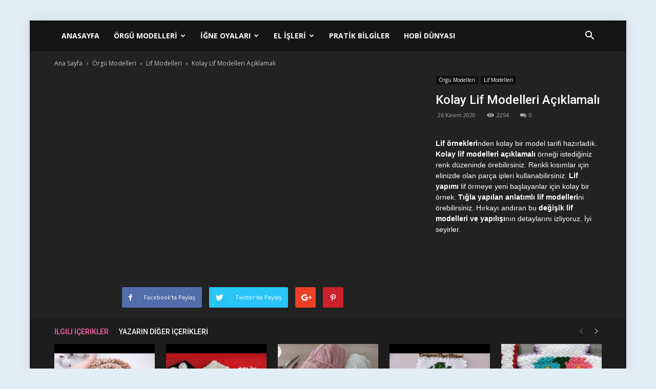

--- FILE ---
content_type: text/html; charset=UTF-8
request_url: https://orgumodelleri.web.tr/kolay-lif-modelleri-aciklamali-video/
body_size: 21228
content:
<!doctype html >
<!--[if IE 8]><html class="ie8" lang="en"> <![endif]-->
<!--[if IE 9]><html class="ie9" lang="en"> <![endif]-->
<!--[if gt IE 8]><!--><html lang="tr"> <!--<![endif]--><head><meta charset="UTF-8" /><link rel="preconnect" href="https://fonts.gstatic.com/" crossorigin /><meta name="viewport" content="width=device-width, initial-scale=1.0"><link rel="pingback" href="https://orgumodelleri.web.tr/xmlrpc.php" /><meta name='robots' content='index, follow, max-image-preview:large, max-snippet:-1, max-video-preview:-1' /><style>img:is([sizes="auto" i], [sizes^="auto," i]) { contain-intrinsic-size: 3000px 1500px }</style><meta property="og:image" content="https://orgumodelleri.web.tr/wp-content/uploads/2020/11/kolay-lif-modelleri-aciklamali-orgumodelleri-web-tr-2.jpg" /><title>Kolay Lif Modelleri Açıklamalı - Video</title><meta name="description" content="Lif örneklerinden kolay bir model tarifi hazırladık. Kolay lif modelleri açıklamalı örneği istediğiniz renk düzeninde örebilirsiniz. Renkli kısımlar için" /><link rel="canonical" href="https://orgumodelleri.web.tr/kolay-lif-modelleri-aciklamali-video/" /><meta property="og:locale" content="tr_TR" /><meta property="og:type" content="article" /><meta property="og:title" content="Kolay Lif Modelleri Açıklamalı - Video" /><meta property="og:description" content="Lif örneklerinden kolay bir model tarifi hazırladık. Kolay lif modelleri açıklamalı örneği istediğiniz renk düzeninde örebilirsiniz. Renkli kısımlar için" /><meta property="og:url" content="https://orgumodelleri.web.tr/kolay-lif-modelleri-aciklamali-video/" /><meta property="og:site_name" content="Örgü Modelleri | orgumodelleri.web.tr" /><meta property="article:publisher" content="https://www.facebook.com/orgu.modelleri.ornekleri/" /><meta property="article:published_time" content="2020-11-26T19:28:03+00:00" /><meta property="article:modified_time" content="2023-12-31T21:50:40+00:00" /><meta property="og:image" content="https://orgumodelleri.web.tr/wp-content/uploads/2020/11/kolay-lif-modelleri-aciklamali-orgumodelleri-web-tr-2.jpg" /><meta property="og:image:width" content="1280" /><meta property="og:image:height" content="720" /><meta property="og:image:type" content="image/jpeg" /><meta name="author" content="hanım" /><meta name="twitter:card" content="summary_large_image" /><meta name="twitter:label1" content="Yazan:" /><meta name="twitter:data1" content="hanım" /><meta name="twitter:label2" content="Tahmini okuma süresi" /><meta name="twitter:data2" content="1 dakika" /> <script type="application/ld+json" class="yoast-schema-graph">{"@context":"https://schema.org","@graph":[{"@type":"WebPage","@id":"https://orgumodelleri.web.tr/kolay-lif-modelleri-aciklamali-video/","url":"https://orgumodelleri.web.tr/kolay-lif-modelleri-aciklamali-video/","name":"Kolay Lif Modelleri Açıklamalı - Video","isPartOf":{"@id":"https://orgumodelleri.web.tr/#website"},"primaryImageOfPage":{"@id":"https://orgumodelleri.web.tr/kolay-lif-modelleri-aciklamali-video/#primaryimage"},"image":{"@id":"https://orgumodelleri.web.tr/kolay-lif-modelleri-aciklamali-video/#primaryimage"},"thumbnailUrl":"https://orgumodelleri.web.tr/wp-content/uploads/2020/11/kolay-lif-modelleri-aciklamali-orgumodelleri-web-tr-2.jpg","datePublished":"2020-11-26T19:28:03+00:00","dateModified":"2023-12-31T21:50:40+00:00","author":{"@id":"https://orgumodelleri.web.tr/#/schema/person/7be4f63f1172f6d950600736feb67219"},"description":"Lif örneklerinden kolay bir model tarifi hazırladık. Kolay lif modelleri açıklamalı örneği istediğiniz renk düzeninde örebilirsiniz. Renkli kısımlar için","breadcrumb":{"@id":"https://orgumodelleri.web.tr/kolay-lif-modelleri-aciklamali-video/#breadcrumb"},"inLanguage":"tr","potentialAction":[{"@type":"ReadAction","target":["https://orgumodelleri.web.tr/kolay-lif-modelleri-aciklamali-video/"]}]},{"@type":"ImageObject","inLanguage":"tr","@id":"https://orgumodelleri.web.tr/kolay-lif-modelleri-aciklamali-video/#primaryimage","url":"https://orgumodelleri.web.tr/wp-content/uploads/2020/11/kolay-lif-modelleri-aciklamali-orgumodelleri-web-tr-2.jpg","contentUrl":"https://orgumodelleri.web.tr/wp-content/uploads/2020/11/kolay-lif-modelleri-aciklamali-orgumodelleri-web-tr-2.jpg","width":1280,"height":720,"caption":"Kolay Lif Modelleri Açıklamalı - Lif Modelleri - acemiler için lif örnekleri anlatımlı lif modelleri güzel lif modelleri yeni başlayanlar için kolay lif modelleri 1"},{"@type":"BreadcrumbList","@id":"https://orgumodelleri.web.tr/kolay-lif-modelleri-aciklamali-video/#breadcrumb","itemListElement":[{"@type":"ListItem","position":1,"name":"Ana Sayfa","item":"https://orgumodelleri.web.tr/"},{"@type":"ListItem","position":2,"name":"Kolay Lif Modelleri Açıklamalı"}]},{"@type":"WebSite","@id":"https://orgumodelleri.web.tr/#website","url":"https://orgumodelleri.web.tr/","name":"Örgü Modelleri | orgumodelleri.web.tr","description":"Örgü modelleri, El işleri, İğne oyaları","potentialAction":[{"@type":"SearchAction","target":{"@type":"EntryPoint","urlTemplate":"https://orgumodelleri.web.tr/?s={search_term_string}"},"query-input":{"@type":"PropertyValueSpecification","valueRequired":true,"valueName":"search_term_string"}}],"inLanguage":"tr"},{"@type":"Person","@id":"https://orgumodelleri.web.tr/#/schema/person/7be4f63f1172f6d950600736feb67219","name":"hanım","url":"https://orgumodelleri.web.tr/author/admin/"}]}</script> <link rel='dns-prefetch' href='//www.googletagmanager.com' /><link rel='dns-prefetch' href='//fonts.googleapis.com' /><link rel="alternate" type="application/rss+xml" title="Örgü Modelleri | orgumodelleri.web.tr &raquo; akışı" href="https://orgumodelleri.web.tr/feed/" /><link rel="alternate" type="application/rss+xml" title="Örgü Modelleri | orgumodelleri.web.tr &raquo; yorum akışı" href="https://orgumodelleri.web.tr/comments/feed/" /><link rel="alternate" type="application/rss+xml" title="Örgü Modelleri | orgumodelleri.web.tr &raquo; Kolay Lif Modelleri Açıklamalı yorum akışı" href="https://orgumodelleri.web.tr/kolay-lif-modelleri-aciklamali-video/feed/" /> <script>WebFontConfig={google:{families:["Open Sans:300italic,400,400italic,600,600italic,700:latin-ext","Roboto:300,400,400italic,500,500italic,700,900:latin-ext"]}};if ( typeof WebFont === "object" && typeof WebFont.load === "function" ) { WebFont.load( WebFontConfig ); }</script><script data-optimized="1" src="https://orgumodelleri.web.tr/wp-content/plugins/litespeed-cache/assets/js/webfontloader.min.js"></script><link data-optimized="2" rel="stylesheet" href="https://orgumodelleri.web.tr/wp-content/litespeed/css/dd21f2d797c4199c2e8f6602cdab3065.css?ver=26f17" /><style id='classic-theme-styles-inline-css' type='text/css'>/*! This file is auto-generated */
.wp-block-button__link{color:#fff;background-color:#32373c;border-radius:9999px;box-shadow:none;text-decoration:none;padding:calc(.667em + 2px) calc(1.333em + 2px);font-size:1.125em}.wp-block-file__button{background:#32373c;color:#fff;text-decoration:none}</style><style id='global-styles-inline-css' type='text/css'>:root{--wp--preset--aspect-ratio--square: 1;--wp--preset--aspect-ratio--4-3: 4/3;--wp--preset--aspect-ratio--3-4: 3/4;--wp--preset--aspect-ratio--3-2: 3/2;--wp--preset--aspect-ratio--2-3: 2/3;--wp--preset--aspect-ratio--16-9: 16/9;--wp--preset--aspect-ratio--9-16: 9/16;--wp--preset--color--black: #000000;--wp--preset--color--cyan-bluish-gray: #abb8c3;--wp--preset--color--white: #ffffff;--wp--preset--color--pale-pink: #f78da7;--wp--preset--color--vivid-red: #cf2e2e;--wp--preset--color--luminous-vivid-orange: #ff6900;--wp--preset--color--luminous-vivid-amber: #fcb900;--wp--preset--color--light-green-cyan: #7bdcb5;--wp--preset--color--vivid-green-cyan: #00d084;--wp--preset--color--pale-cyan-blue: #8ed1fc;--wp--preset--color--vivid-cyan-blue: #0693e3;--wp--preset--color--vivid-purple: #9b51e0;--wp--preset--gradient--vivid-cyan-blue-to-vivid-purple: linear-gradient(135deg,rgba(6,147,227,1) 0%,rgb(155,81,224) 100%);--wp--preset--gradient--light-green-cyan-to-vivid-green-cyan: linear-gradient(135deg,rgb(122,220,180) 0%,rgb(0,208,130) 100%);--wp--preset--gradient--luminous-vivid-amber-to-luminous-vivid-orange: linear-gradient(135deg,rgba(252,185,0,1) 0%,rgba(255,105,0,1) 100%);--wp--preset--gradient--luminous-vivid-orange-to-vivid-red: linear-gradient(135deg,rgba(255,105,0,1) 0%,rgb(207,46,46) 100%);--wp--preset--gradient--very-light-gray-to-cyan-bluish-gray: linear-gradient(135deg,rgb(238,238,238) 0%,rgb(169,184,195) 100%);--wp--preset--gradient--cool-to-warm-spectrum: linear-gradient(135deg,rgb(74,234,220) 0%,rgb(151,120,209) 20%,rgb(207,42,186) 40%,rgb(238,44,130) 60%,rgb(251,105,98) 80%,rgb(254,248,76) 100%);--wp--preset--gradient--blush-light-purple: linear-gradient(135deg,rgb(255,206,236) 0%,rgb(152,150,240) 100%);--wp--preset--gradient--blush-bordeaux: linear-gradient(135deg,rgb(254,205,165) 0%,rgb(254,45,45) 50%,rgb(107,0,62) 100%);--wp--preset--gradient--luminous-dusk: linear-gradient(135deg,rgb(255,203,112) 0%,rgb(199,81,192) 50%,rgb(65,88,208) 100%);--wp--preset--gradient--pale-ocean: linear-gradient(135deg,rgb(255,245,203) 0%,rgb(182,227,212) 50%,rgb(51,167,181) 100%);--wp--preset--gradient--electric-grass: linear-gradient(135deg,rgb(202,248,128) 0%,rgb(113,206,126) 100%);--wp--preset--gradient--midnight: linear-gradient(135deg,rgb(2,3,129) 0%,rgb(40,116,252) 100%);--wp--preset--font-size--small: 13px;--wp--preset--font-size--medium: 20px;--wp--preset--font-size--large: 36px;--wp--preset--font-size--x-large: 42px;--wp--preset--spacing--20: 0.44rem;--wp--preset--spacing--30: 0.67rem;--wp--preset--spacing--40: 1rem;--wp--preset--spacing--50: 1.5rem;--wp--preset--spacing--60: 2.25rem;--wp--preset--spacing--70: 3.38rem;--wp--preset--spacing--80: 5.06rem;--wp--preset--shadow--natural: 6px 6px 9px rgba(0, 0, 0, 0.2);--wp--preset--shadow--deep: 12px 12px 50px rgba(0, 0, 0, 0.4);--wp--preset--shadow--sharp: 6px 6px 0px rgba(0, 0, 0, 0.2);--wp--preset--shadow--outlined: 6px 6px 0px -3px rgba(255, 255, 255, 1), 6px 6px rgba(0, 0, 0, 1);--wp--preset--shadow--crisp: 6px 6px 0px rgba(0, 0, 0, 1);}:where(.is-layout-flex){gap: 0.5em;}:where(.is-layout-grid){gap: 0.5em;}body .is-layout-flex{display: flex;}.is-layout-flex{flex-wrap: wrap;align-items: center;}.is-layout-flex > :is(*, div){margin: 0;}body .is-layout-grid{display: grid;}.is-layout-grid > :is(*, div){margin: 0;}:where(.wp-block-columns.is-layout-flex){gap: 2em;}:where(.wp-block-columns.is-layout-grid){gap: 2em;}:where(.wp-block-post-template.is-layout-flex){gap: 1.25em;}:where(.wp-block-post-template.is-layout-grid){gap: 1.25em;}.has-black-color{color: var(--wp--preset--color--black) !important;}.has-cyan-bluish-gray-color{color: var(--wp--preset--color--cyan-bluish-gray) !important;}.has-white-color{color: var(--wp--preset--color--white) !important;}.has-pale-pink-color{color: var(--wp--preset--color--pale-pink) !important;}.has-vivid-red-color{color: var(--wp--preset--color--vivid-red) !important;}.has-luminous-vivid-orange-color{color: var(--wp--preset--color--luminous-vivid-orange) !important;}.has-luminous-vivid-amber-color{color: var(--wp--preset--color--luminous-vivid-amber) !important;}.has-light-green-cyan-color{color: var(--wp--preset--color--light-green-cyan) !important;}.has-vivid-green-cyan-color{color: var(--wp--preset--color--vivid-green-cyan) !important;}.has-pale-cyan-blue-color{color: var(--wp--preset--color--pale-cyan-blue) !important;}.has-vivid-cyan-blue-color{color: var(--wp--preset--color--vivid-cyan-blue) !important;}.has-vivid-purple-color{color: var(--wp--preset--color--vivid-purple) !important;}.has-black-background-color{background-color: var(--wp--preset--color--black) !important;}.has-cyan-bluish-gray-background-color{background-color: var(--wp--preset--color--cyan-bluish-gray) !important;}.has-white-background-color{background-color: var(--wp--preset--color--white) !important;}.has-pale-pink-background-color{background-color: var(--wp--preset--color--pale-pink) !important;}.has-vivid-red-background-color{background-color: var(--wp--preset--color--vivid-red) !important;}.has-luminous-vivid-orange-background-color{background-color: var(--wp--preset--color--luminous-vivid-orange) !important;}.has-luminous-vivid-amber-background-color{background-color: var(--wp--preset--color--luminous-vivid-amber) !important;}.has-light-green-cyan-background-color{background-color: var(--wp--preset--color--light-green-cyan) !important;}.has-vivid-green-cyan-background-color{background-color: var(--wp--preset--color--vivid-green-cyan) !important;}.has-pale-cyan-blue-background-color{background-color: var(--wp--preset--color--pale-cyan-blue) !important;}.has-vivid-cyan-blue-background-color{background-color: var(--wp--preset--color--vivid-cyan-blue) !important;}.has-vivid-purple-background-color{background-color: var(--wp--preset--color--vivid-purple) !important;}.has-black-border-color{border-color: var(--wp--preset--color--black) !important;}.has-cyan-bluish-gray-border-color{border-color: var(--wp--preset--color--cyan-bluish-gray) !important;}.has-white-border-color{border-color: var(--wp--preset--color--white) !important;}.has-pale-pink-border-color{border-color: var(--wp--preset--color--pale-pink) !important;}.has-vivid-red-border-color{border-color: var(--wp--preset--color--vivid-red) !important;}.has-luminous-vivid-orange-border-color{border-color: var(--wp--preset--color--luminous-vivid-orange) !important;}.has-luminous-vivid-amber-border-color{border-color: var(--wp--preset--color--luminous-vivid-amber) !important;}.has-light-green-cyan-border-color{border-color: var(--wp--preset--color--light-green-cyan) !important;}.has-vivid-green-cyan-border-color{border-color: var(--wp--preset--color--vivid-green-cyan) !important;}.has-pale-cyan-blue-border-color{border-color: var(--wp--preset--color--pale-cyan-blue) !important;}.has-vivid-cyan-blue-border-color{border-color: var(--wp--preset--color--vivid-cyan-blue) !important;}.has-vivid-purple-border-color{border-color: var(--wp--preset--color--vivid-purple) !important;}.has-vivid-cyan-blue-to-vivid-purple-gradient-background{background: var(--wp--preset--gradient--vivid-cyan-blue-to-vivid-purple) !important;}.has-light-green-cyan-to-vivid-green-cyan-gradient-background{background: var(--wp--preset--gradient--light-green-cyan-to-vivid-green-cyan) !important;}.has-luminous-vivid-amber-to-luminous-vivid-orange-gradient-background{background: var(--wp--preset--gradient--luminous-vivid-amber-to-luminous-vivid-orange) !important;}.has-luminous-vivid-orange-to-vivid-red-gradient-background{background: var(--wp--preset--gradient--luminous-vivid-orange-to-vivid-red) !important;}.has-very-light-gray-to-cyan-bluish-gray-gradient-background{background: var(--wp--preset--gradient--very-light-gray-to-cyan-bluish-gray) !important;}.has-cool-to-warm-spectrum-gradient-background{background: var(--wp--preset--gradient--cool-to-warm-spectrum) !important;}.has-blush-light-purple-gradient-background{background: var(--wp--preset--gradient--blush-light-purple) !important;}.has-blush-bordeaux-gradient-background{background: var(--wp--preset--gradient--blush-bordeaux) !important;}.has-luminous-dusk-gradient-background{background: var(--wp--preset--gradient--luminous-dusk) !important;}.has-pale-ocean-gradient-background{background: var(--wp--preset--gradient--pale-ocean) !important;}.has-electric-grass-gradient-background{background: var(--wp--preset--gradient--electric-grass) !important;}.has-midnight-gradient-background{background: var(--wp--preset--gradient--midnight) !important;}.has-small-font-size{font-size: var(--wp--preset--font-size--small) !important;}.has-medium-font-size{font-size: var(--wp--preset--font-size--medium) !important;}.has-large-font-size{font-size: var(--wp--preset--font-size--large) !important;}.has-x-large-font-size{font-size: var(--wp--preset--font-size--x-large) !important;}
:where(.wp-block-post-template.is-layout-flex){gap: 1.25em;}:where(.wp-block-post-template.is-layout-grid){gap: 1.25em;}
:where(.wp-block-columns.is-layout-flex){gap: 2em;}:where(.wp-block-columns.is-layout-grid){gap: 2em;}
:root :where(.wp-block-pullquote){font-size: 1.5em;line-height: 1.6;}</style><style id='akismet-widget-style-inline-css' type='text/css'>.a-stats {
				--akismet-color-mid-green: #357b49;
				--akismet-color-white: #fff;
				--akismet-color-light-grey: #f6f7f7;

				max-width: 350px;
				width: auto;
			}

			.a-stats * {
				all: unset;
				box-sizing: border-box;
			}

			.a-stats strong {
				font-weight: 600;
			}

			.a-stats a.a-stats__link,
			.a-stats a.a-stats__link:visited,
			.a-stats a.a-stats__link:active {
				background: var(--akismet-color-mid-green);
				border: none;
				box-shadow: none;
				border-radius: 8px;
				color: var(--akismet-color-white);
				cursor: pointer;
				display: block;
				font-family: -apple-system, BlinkMacSystemFont, 'Segoe UI', 'Roboto', 'Oxygen-Sans', 'Ubuntu', 'Cantarell', 'Helvetica Neue', sans-serif;
				font-weight: 500;
				padding: 12px;
				text-align: center;
				text-decoration: none;
				transition: all 0.2s ease;
			}

			/* Extra specificity to deal with TwentyTwentyOne focus style */
			.widget .a-stats a.a-stats__link:focus {
				background: var(--akismet-color-mid-green);
				color: var(--akismet-color-white);
				text-decoration: none;
			}

			.a-stats a.a-stats__link:hover {
				filter: brightness(110%);
				box-shadow: 0 4px 12px rgba(0, 0, 0, 0.06), 0 0 2px rgba(0, 0, 0, 0.16);
			}

			.a-stats .count {
				color: var(--akismet-color-white);
				display: block;
				font-size: 1.5em;
				line-height: 1.4;
				padding: 0 13px;
				white-space: nowrap;
			}</style> <script type="text/javascript" src="https://orgumodelleri.web.tr/wp-includes/js/jquery/jquery.min.js?ver=3.7.1" id="jquery-core-js"></script>  <script type="text/javascript" src="https://www.googletagmanager.com/gtag/js?id=GT-NCHHX83" id="google_gtagjs-js" async></script> <script type="text/javascript" id="google_gtagjs-js-after">/*  */
window.dataLayer = window.dataLayer || [];function gtag(){dataLayer.push(arguments);}
gtag("set","linker",{"domains":["orgumodelleri.web.tr"]});
gtag("js", new Date());
gtag("set", "developer_id.dZTNiMT", true);
gtag("config", "GT-NCHHX83");
/*  */</script> <link rel="https://api.w.org/" href="https://orgumodelleri.web.tr/wp-json/" /><link rel="alternate" title="JSON" type="application/json" href="https://orgumodelleri.web.tr/wp-json/wp/v2/posts/8631" /><link rel="EditURI" type="application/rsd+xml" title="RSD" href="https://orgumodelleri.web.tr/xmlrpc.php?rsd" /><meta name="generator" content="WordPress 6.7.4" /><link rel='shortlink' href='https://orgumodelleri.web.tr/?p=8631' /><link rel="alternate" title="oEmbed (JSON)" type="application/json+oembed" href="https://orgumodelleri.web.tr/wp-json/oembed/1.0/embed?url=https%3A%2F%2Forgumodelleri.web.tr%2Fkolay-lif-modelleri-aciklamali-video%2F" /><link rel="alternate" title="oEmbed (XML)" type="text/xml+oembed" href="https://orgumodelleri.web.tr/wp-json/oembed/1.0/embed?url=https%3A%2F%2Forgumodelleri.web.tr%2Fkolay-lif-modelleri-aciklamali-video%2F&#038;format=xml" /><meta name="generator" content="Site Kit by Google 1.149.1" /><script data-cfasync="false">(function(r,e,E,m,b){E[r]=E[r]||{};E[r][b]=E[r][b]||function(){
  (E[r].q=E[r].q||[]).push(arguments)};b=m.getElementsByTagName(e)[0];m=m.createElement(e);
  m.async=1;m.src=("file:"==location.protocol?"https:":"")+"//s.reembed.com/G-AQ0gv1.js";
  b.parentNode.insertBefore(m,b)})("reEmbed","script",window,document,"api");</script><!--[if lt IE 9]><script src="https://html5shim.googlecode.com/svn/trunk/html5.js"></script><![endif]--><meta name="onesignal" content="wordpress-plugin"/> <script>window.OneSignalDeferred = window.OneSignalDeferred || [];

      OneSignalDeferred.push(function(OneSignal) {
        var oneSignal_options = {};
        window._oneSignalInitOptions = oneSignal_options;

        oneSignal_options['serviceWorkerParam'] = { scope: '/' };
oneSignal_options['serviceWorkerPath'] = 'OneSignalSDKWorker.js.php';

        OneSignal.Notifications.setDefaultUrl("https://orgumodelleri.web.tr");

        oneSignal_options['wordpress'] = true;
oneSignal_options['appId'] = 'dd332a8c-fc9e-4a8e-b7bf-1f5faf1f7eea';
oneSignal_options['allowLocalhostAsSecureOrigin'] = true;
oneSignal_options['welcomeNotification'] = { };
oneSignal_options['welcomeNotification']['title'] = "";
oneSignal_options['welcomeNotification']['message'] = "";
oneSignal_options['path'] = "https://orgumodelleri.web.tr/wp-content/plugins/onesignal-free-web-push-notifications/sdk_files/";
oneSignal_options['safari_web_id'] = "web.onesignal.auto.05737452-6fb0-4a74-aaf2-b68bc5a2ed6a";
oneSignal_options['promptOptions'] = { };
oneSignal_options['promptOptions']['actionMessage'] = "Yeni içerikleri bildirim olarak almak istemez misin?";
oneSignal_options['promptOptions']['exampleNotificationTitleDesktop'] = "Örnek Bildirim";
oneSignal_options['promptOptions']['exampleNotificationMessageDesktop'] = "Örnek bildirim mesajı burada yer alır.";
oneSignal_options['promptOptions']['exampleNotificationTitleMobile'] = "Örnek Bildirim";
oneSignal_options['promptOptions']['exampleNotificationMessageMobile'] = "Örnek bildirim mesajı burada yer alır.";
oneSignal_options['promptOptions']['exampleNotificationCaption'] = "dilediğin zaman bildirimleri kapatabilirsin.";
oneSignal_options['promptOptions']['acceptButtonText'] = "EVET";
oneSignal_options['promptOptions']['cancelButtonText'] = "HAYIR";
oneSignal_options['promptOptions']['autoAcceptTitle'] = "EVET";
oneSignal_options['notifyButton'] = { };
oneSignal_options['notifyButton']['enable'] = true;
oneSignal_options['notifyButton']['position'] = 'bottom-right';
oneSignal_options['notifyButton']['theme'] = 'default';
oneSignal_options['notifyButton']['size'] = 'large';
oneSignal_options['notifyButton']['showCredit'] = true;
oneSignal_options['notifyButton']['text'] = {};
oneSignal_options['notifyButton']['text']['tip.state.unsubscribed'] = 'Yeni içerikleri takip et';
oneSignal_options['notifyButton']['text']['tip.state.subscribed'] = 'Yeni içerikleri takibe başladınız';
oneSignal_options['notifyButton']['text']['tip.state.blocked'] = 'Bilgilendirmeleri kapattınız';
oneSignal_options['notifyButton']['text']['message.action.subscribed'] = 'Takibe geçtiğiniz için teşekkürler';
oneSignal_options['notifyButton']['text']['message.action.resubscribed'] = 'Takibe geçtiğiniz için teşekkürler';
oneSignal_options['notifyButton']['text']['message.action.unsubscribed'] = 'Bilgilendirmeleri kapattınız';
oneSignal_options['notifyButton']['text']['dialog.main.title'] = 'Site bildirimlerini ayarla';
oneSignal_options['notifyButton']['text']['dialog.main.button.subscribe'] = 'TAKİP ET';
oneSignal_options['notifyButton']['text']['dialog.main.button.unsubscribe'] = 'TAKİPTEN VAZGEÇ';
oneSignal_options['notifyButton']['text']['dialog.blocked.title'] = 'Takibe Başla';
oneSignal_options['notifyButton']['text']['dialog.blocked.message'] = 'Bildirimleri almak için şu yönergeleri uygula';
              OneSignal.init(window._oneSignalInitOptions);
              OneSignal.Slidedown.promptPush()      });

      function documentInitOneSignal() {
        var oneSignal_elements = document.getElementsByClassName("OneSignal-prompt");

        var oneSignalLinkClickHandler = function(event) { OneSignal.Notifications.requestPermission(); event.preventDefault(); };        for(var i = 0; i < oneSignal_elements.length; i++)
          oneSignal_elements[i].addEventListener('click', oneSignalLinkClickHandler, false);
      }

      if (document.readyState === 'complete') {
           documentInitOneSignal();
      }
      else {
           window.addEventListener("load", function(event){
               documentInitOneSignal();
          });
      }</script>  <script>var tdBlocksArray = []; //here we store all the items for the current page

	    //td_block class - each ajax block uses a object of this class for requests
	    function tdBlock() {
		    this.id = '';
		    this.block_type = 1; //block type id (1-234 etc)
		    this.atts = '';
		    this.td_column_number = '';
		    this.td_current_page = 1; //
		    this.post_count = 0; //from wp
		    this.found_posts = 0; //from wp
		    this.max_num_pages = 0; //from wp
		    this.td_filter_value = ''; //current live filter value
		    this.is_ajax_running = false;
		    this.td_user_action = ''; // load more or infinite loader (used by the animation)
		    this.header_color = '';
		    this.ajax_pagination_infinite_stop = ''; //show load more at page x
	    }


        // td_js_generator - mini detector
        (function(){
            var htmlTag = document.getElementsByTagName("html")[0];

            if ( navigator.userAgent.indexOf("MSIE 10.0") > -1 ) {
                htmlTag.className += ' ie10';
            }

            if ( !!navigator.userAgent.match(/Trident.*rv\:11\./) ) {
                htmlTag.className += ' ie11';
            }

            if ( /(iPad|iPhone|iPod)/g.test(navigator.userAgent) ) {
                htmlTag.className += ' td-md-is-ios';
            }

            var user_agent = navigator.userAgent.toLowerCase();
            if ( user_agent.indexOf("android") > -1 ) {
                htmlTag.className += ' td-md-is-android';
            }

            if ( -1 !== navigator.userAgent.indexOf('Mac OS X')  ) {
                htmlTag.className += ' td-md-is-os-x';
            }

            if ( /chrom(e|ium)/.test(navigator.userAgent.toLowerCase()) ) {
               htmlTag.className += ' td-md-is-chrome';
            }

            if ( -1 !== navigator.userAgent.indexOf('Firefox') ) {
                htmlTag.className += ' td-md-is-firefox';
            }

            if ( -1 !== navigator.userAgent.indexOf('Safari') && -1 === navigator.userAgent.indexOf('Chrome') ) {
                htmlTag.className += ' td-md-is-safari';
            }

            if( -1 !== navigator.userAgent.indexOf('IEMobile') ){
                htmlTag.className += ' td-md-is-iemobile';
            }

        })();




        var tdLocalCache = {};

        ( function () {
            "use strict";

            tdLocalCache = {
                data: {},
                remove: function (resource_id) {
                    delete tdLocalCache.data[resource_id];
                },
                exist: function (resource_id) {
                    return tdLocalCache.data.hasOwnProperty(resource_id) && tdLocalCache.data[resource_id] !== null;
                },
                get: function (resource_id) {
                    return tdLocalCache.data[resource_id];
                },
                set: function (resource_id, cachedData) {
                    tdLocalCache.remove(resource_id);
                    tdLocalCache.data[resource_id] = cachedData;
                }
            };
        })();

    
    
var td_viewport_interval_list=[{"limitBottom":767,"sidebarWidth":228},{"limitBottom":1018,"sidebarWidth":300},{"limitBottom":1140,"sidebarWidth":324}];
var td_animation_stack_effect="type0";
var tds_animation_stack=true;
var td_animation_stack_specific_selectors=".entry-thumb, img";
var td_animation_stack_general_selectors=".td-animation-stack img, .td-animation-stack .entry-thumb, .post img";
var td_ajax_url="https:\/\/orgumodelleri.web.tr\/wp-admin\/admin-ajax.php?td_theme_name=Newspaper&v=7.8.1";
var td_get_template_directory_uri="https:\/\/orgumodelleri.web.tr\/wp-content\/themes\/video";
var tds_snap_menu="smart_snap_always";
var tds_logo_on_sticky="";
var tds_header_style="5";
var td_please_wait="L\u00fctfen Bekleyin...";
var td_email_user_pass_incorrect="Kullan\u0131c\u0131 ad\u0131 veya \u015fifre yanl\u0131\u015f!";
var td_email_user_incorrect="Email veya kullan\u0131c\u0131 ad\u0131 yanl\u0131\u015f!";
var td_email_incorrect="Email yanl\u0131\u015f!";
var tds_more_articles_on_post_enable="";
var tds_more_articles_on_post_time_to_wait="";
var tds_more_articles_on_post_pages_distance_from_top=0;
var tds_theme_color_site_wide="#ff66b0";
var tds_smart_sidebar="enabled";
var tdThemeName="Newspaper";
var td_magnific_popup_translation_tPrev="\u00d6nceki (Sol ok tu\u015fu)";
var td_magnific_popup_translation_tNext="Sonraki (Sa\u011f ok tu\u015fu)";
var td_magnific_popup_translation_tCounter="%curr% \/ %total%";
var td_magnific_popup_translation_ajax_tError="%url% linkindeki i\u00e7erik y\u00fcklenemedi.";
var td_magnific_popup_translation_image_tError="%curr% nolu imaj y\u00fcklenemedi.";
var td_ad_background_click_link="";
var td_ad_background_click_target="";</script> <style>body {
	background-color:#e2eef5;
}
.td-header-wrap .black-menu .sf-menu > .current-menu-item > a,
    .td-header-wrap .black-menu .sf-menu > .current-menu-ancestor > a,
    .td-header-wrap .black-menu .sf-menu > .current-category-ancestor > a,
    .td-header-wrap .black-menu .sf-menu > li > a:hover,
    .td-header-wrap .black-menu .sf-menu > .sfHover > a,
    .td-header-style-12 .td-header-menu-wrap-full,
    .sf-menu > .current-menu-item > a:after,
    .sf-menu > .current-menu-ancestor > a:after,
    .sf-menu > .current-category-ancestor > a:after,
    .sf-menu > li:hover > a:after,
    .sf-menu > .sfHover > a:after,
    .td-header-style-12 .td-affix,
    .header-search-wrap .td-drop-down-search:after,
    .header-search-wrap .td-drop-down-search .btn:hover,
    input[type=submit]:hover,
    .td-read-more a,
    .td-post-category:hover,
    .td-grid-style-1.td-hover-1 .td-big-grid-post:hover .td-post-category,
    .td-grid-style-5.td-hover-1 .td-big-grid-post:hover .td-post-category,
    .td_top_authors .td-active .td-author-post-count,
    .td_top_authors .td-active .td-author-comments-count,
    .td_top_authors .td_mod_wrap:hover .td-author-post-count,
    .td_top_authors .td_mod_wrap:hover .td-author-comments-count,
    .td-404-sub-sub-title a:hover,
    .td-search-form-widget .wpb_button:hover,
    .td-rating-bar-wrap div,
    .td_category_template_3 .td-current-sub-category,
    .dropcap,
    .td_wrapper_video_playlist .td_video_controls_playlist_wrapper,
    .wpb_default,
    .wpb_default:hover,
    .td-left-smart-list:hover,
    .td-right-smart-list:hover,
    .woocommerce-checkout .woocommerce input.button:hover,
    .woocommerce-page .woocommerce a.button:hover,
    .woocommerce-account div.woocommerce .button:hover,
    #bbpress-forums button:hover,
    .bbp_widget_login .button:hover,
    .td-footer-wrapper .td-post-category,
    .td-footer-wrapper .widget_product_search input[type="submit"]:hover,
    .woocommerce .product a.button:hover,
    .woocommerce .product #respond input#submit:hover,
    .woocommerce .checkout input#place_order:hover,
    .woocommerce .woocommerce.widget .button:hover,
    .single-product .product .summary .cart .button:hover,
    .woocommerce-cart .woocommerce table.cart .button:hover,
    .woocommerce-cart .woocommerce .shipping-calculator-form .button:hover,
    .td-next-prev-wrap a:hover,
    .td-load-more-wrap a:hover,
    .td-post-small-box a:hover,
    .page-nav .current,
    .page-nav:first-child > div,
    .td_category_template_8 .td-category-header .td-category a.td-current-sub-category,
    .td_category_template_4 .td-category-siblings .td-category a:hover,
    #bbpress-forums .bbp-pagination .current,
    #bbpress-forums #bbp-single-user-details #bbp-user-navigation li.current a,
    .td-theme-slider:hover .slide-meta-cat a,
    a.vc_btn-black:hover,
    .td-trending-now-wrapper:hover .td-trending-now-title,
    .td-scroll-up,
    .td-smart-list-button:hover,
    .td-weather-information:before,
    .td-weather-week:before,
    .td_block_exchange .td-exchange-header:before,
    .td_block_big_grid_9.td-grid-style-1 .td-post-category,
    .td_block_big_grid_9.td-grid-style-5 .td-post-category,
    .td-grid-style-6.td-hover-1 .td-module-thumb:after,
    .td-pulldown-syle-2 .td-subcat-dropdown ul:after,
    .td_block_template_9 .td-block-title:after,
    .td_block_template_15 .td-block-title:before {
        background-color: #ff66b0;
    }

    .global-block-template-4 .td-related-title .td-cur-simple-item:before {
        border-color: #ff66b0 transparent transparent transparent !important;
    }

    .woocommerce .woocommerce-message .button:hover,
    .woocommerce .woocommerce-error .button:hover,
    .woocommerce .woocommerce-info .button:hover,
    .global-block-template-4 .td-related-title .td-cur-simple-item,
    .global-block-template-3 .td-related-title .td-cur-simple-item,
    .global-block-template-9 .td-related-title:after {
        background-color: #ff66b0 !important;
    }

    .woocommerce .product .onsale,
    .woocommerce.widget .ui-slider .ui-slider-handle {
        background: none #ff66b0;
    }

    .woocommerce.widget.widget_layered_nav_filters ul li a {
        background: none repeat scroll 0 0 #ff66b0 !important;
    }

    a,
    cite a:hover,
    .td_mega_menu_sub_cats .cur-sub-cat,
    .td-mega-span h3 a:hover,
    .td_mod_mega_menu:hover .entry-title a,
    .header-search-wrap .result-msg a:hover,
    .top-header-menu li a:hover,
    .top-header-menu .current-menu-item > a,
    .top-header-menu .current-menu-ancestor > a,
    .top-header-menu .current-category-ancestor > a,
    .td-social-icon-wrap > a:hover,
    .td-header-sp-top-widget .td-social-icon-wrap a:hover,
    .td-page-content blockquote p,
    .td-post-content blockquote p,
    .mce-content-body blockquote p,
    .comment-content blockquote p,
    .wpb_text_column blockquote p,
    .td_block_text_with_title blockquote p,
    .td_module_wrap:hover .entry-title a,
    .td-subcat-filter .td-subcat-list a:hover,
    .td-subcat-filter .td-subcat-dropdown a:hover,
    .td_quote_on_blocks,
    .dropcap2,
    .dropcap3,
    .td_top_authors .td-active .td-authors-name a,
    .td_top_authors .td_mod_wrap:hover .td-authors-name a,
    .td-post-next-prev-content a:hover,
    .author-box-wrap .td-author-social a:hover,
    .td-author-name a:hover,
    .td-author-url a:hover,
    .td_mod_related_posts:hover h3 > a,
    .td-post-template-11 .td-related-title .td-related-left:hover,
    .td-post-template-11 .td-related-title .td-related-right:hover,
    .td-post-template-11 .td-related-title .td-cur-simple-item,
    .td-post-template-11 .td_block_related_posts .td-next-prev-wrap a:hover,
    .comment-reply-link:hover,
    .logged-in-as a:hover,
    #cancel-comment-reply-link:hover,
    .td-search-query,
    .td-category-header .td-pulldown-category-filter-link:hover,
    .td-category-siblings .td-subcat-dropdown a:hover,
    .td-category-siblings .td-subcat-dropdown a.td-current-sub-category,
    .widget a:hover,
    .archive .widget_archive .current,
    .archive .widget_archive .current a,
    .widget_calendar tfoot a:hover,
    .woocommerce a.added_to_cart:hover,
    #bbpress-forums li.bbp-header .bbp-reply-content span a:hover,
    #bbpress-forums .bbp-forum-freshness a:hover,
    #bbpress-forums .bbp-topic-freshness a:hover,
    #bbpress-forums .bbp-forums-list li a:hover,
    #bbpress-forums .bbp-forum-title:hover,
    #bbpress-forums .bbp-topic-permalink:hover,
    #bbpress-forums .bbp-topic-started-by a:hover,
    #bbpress-forums .bbp-topic-started-in a:hover,
    #bbpress-forums .bbp-body .super-sticky li.bbp-topic-title .bbp-topic-permalink,
    #bbpress-forums .bbp-body .sticky li.bbp-topic-title .bbp-topic-permalink,
    .widget_display_replies .bbp-author-name,
    .widget_display_topics .bbp-author-name,
    .footer-text-wrap .footer-email-wrap a,
    .td-subfooter-menu li a:hover,
    .footer-social-wrap a:hover,
    a.vc_btn-black:hover,
    .td-smart-list-dropdown-wrap .td-smart-list-button:hover,
    .td_module_17 .td-read-more a:hover,
    .td_module_18 .td-read-more a:hover,
    .td_module_19 .td-post-author-name a:hover,
    .td-instagram-user a,
    .td-pulldown-syle-2 .td-subcat-dropdown:hover .td-subcat-more span,
    .td-pulldown-syle-2 .td-subcat-dropdown:hover .td-subcat-more i,
    .td-pulldown-syle-3 .td-subcat-dropdown:hover .td-subcat-more span,
    .td-pulldown-syle-3 .td-subcat-dropdown:hover .td-subcat-more i,
    .td-block-title-wrap .td-wrapper-pulldown-filter .td-pulldown-filter-display-option:hover,
    .td-block-title-wrap .td-wrapper-pulldown-filter .td-pulldown-filter-display-option:hover i,
    .td-block-title-wrap .td-wrapper-pulldown-filter .td-pulldown-filter-link:hover,
    .td-block-title-wrap .td-wrapper-pulldown-filter .td-pulldown-filter-item .td-cur-simple-item,
    .global-block-template-2 .td-related-title .td-cur-simple-item,
    .global-block-template-5 .td-related-title .td-cur-simple-item,
    .global-block-template-6 .td-related-title .td-cur-simple-item,
    .global-block-template-7 .td-related-title .td-cur-simple-item,
    .global-block-template-8 .td-related-title .td-cur-simple-item,
    .global-block-template-9 .td-related-title .td-cur-simple-item,
    .global-block-template-10 .td-related-title .td-cur-simple-item,
    .global-block-template-11 .td-related-title .td-cur-simple-item,
    .global-block-template-12 .td-related-title .td-cur-simple-item,
    .global-block-template-13 .td-related-title .td-cur-simple-item,
    .global-block-template-14 .td-related-title .td-cur-simple-item,
    .global-block-template-15 .td-related-title .td-cur-simple-item,
    .global-block-template-16 .td-related-title .td-cur-simple-item,
    .global-block-template-17 .td-related-title .td-cur-simple-item,
    .td-theme-wrap .sf-menu ul .td-menu-item > a:hover,
    .td-theme-wrap .sf-menu ul .sfHover > a,
    .td-theme-wrap .sf-menu ul .current-menu-ancestor > a,
    .td-theme-wrap .sf-menu ul .current-category-ancestor > a,
    .td-theme-wrap .sf-menu ul .current-menu-item > a {
        color: #ff66b0;
    }

    a.vc_btn-black.vc_btn_square_outlined:hover,
    a.vc_btn-black.vc_btn_outlined:hover,
    .td-mega-menu-page .wpb_content_element ul li a:hover,
     .td-theme-wrap .td-aj-search-results .td_module_wrap:hover .entry-title a,
    .td-theme-wrap .header-search-wrap .result-msg a:hover {
        color: #ff66b0 !important;
    }

    .td-next-prev-wrap a:hover,
    .td-load-more-wrap a:hover,
    .td-post-small-box a:hover,
    .page-nav .current,
    .page-nav:first-child > div,
    .td_category_template_8 .td-category-header .td-category a.td-current-sub-category,
    .td_category_template_4 .td-category-siblings .td-category a:hover,
    #bbpress-forums .bbp-pagination .current,
    .post .td_quote_box,
    .page .td_quote_box,
    a.vc_btn-black:hover,
    .td_block_template_5 .td-block-title > * {
        border-color: #ff66b0;
    }

    .td_wrapper_video_playlist .td_video_currently_playing:after {
        border-color: #ff66b0 !important;
    }

    .header-search-wrap .td-drop-down-search:before {
        border-color: transparent transparent #ff66b0 transparent;
    }

    .block-title > span,
    .block-title > a,
    .block-title > label,
    .widgettitle,
    .widgettitle:after,
    .td-trending-now-title,
    .td-trending-now-wrapper:hover .td-trending-now-title,
    .wpb_tabs li.ui-tabs-active a,
    .wpb_tabs li:hover a,
    .vc_tta-container .vc_tta-color-grey.vc_tta-tabs-position-top.vc_tta-style-classic .vc_tta-tabs-container .vc_tta-tab.vc_active > a,
    .vc_tta-container .vc_tta-color-grey.vc_tta-tabs-position-top.vc_tta-style-classic .vc_tta-tabs-container .vc_tta-tab:hover > a,
    .td_block_template_1 .td-related-title .td-cur-simple-item,
    .woocommerce .product .products h2,
    .td-subcat-filter .td-subcat-dropdown:hover .td-subcat-more {
    	background-color: #ff66b0;
    }

    .woocommerce div.product .woocommerce-tabs ul.tabs li.active {
    	background-color: #ff66b0 !important;
    }

    .block-title,
    .td_block_template_1 .td-related-title,
    .wpb_tabs .wpb_tabs_nav,
    .vc_tta-container .vc_tta-color-grey.vc_tta-tabs-position-top.vc_tta-style-classic .vc_tta-tabs-container,
    .woocommerce div.product .woocommerce-tabs ul.tabs:before {
        border-color: #ff66b0;
    }
    .td_block_wrap .td-subcat-item a.td-cur-simple-item {
	    color: #ff66b0;
	}


    
    .td-grid-style-4 .entry-title
    {
        background-color: rgba(255, 102, 176, 0.7);
    }

    
    .td-header-wrap .td-header-top-menu-full,
    .td-header-wrap .top-header-menu .sub-menu {
        background-color: #00aeef;
    }
    .td-header-style-8 .td-header-top-menu-full {
        background-color: transparent;
    }
    .td-header-style-8 .td-header-top-menu-full .td-header-top-menu {
        background-color: #00aeef;
        padding-left: 15px;
        padding-right: 15px;
    }

    .td-header-wrap .td-header-top-menu-full .td-header-top-menu,
    .td-header-wrap .td-header-top-menu-full {
        border-bottom: none;
    }


    
    @media (max-width: 767px) {
        body .td-header-wrap .td-header-main-menu {
            background-color: #ff66b0 !important;
        }
    }


    
    .td-menu-background:before,
    .td-search-background:before {
        background: rgba(0,0,0,0.6);
        background: -moz-linear-gradient(top, rgba(0,0,0,0.6) 0%, rgba(0,0,0,0.8) 100%);
        background: -webkit-gradient(left top, left bottom, color-stop(0%, rgba(0,0,0,0.6)), color-stop(100%, rgba(0,0,0,0.8)));
        background: -webkit-linear-gradient(top, rgba(0,0,0,0.6) 0%, rgba(0,0,0,0.8) 100%);
        background: -o-linear-gradient(top, rgba(0,0,0,0.6) 0%, @mobileu_gradient_two_mob 100%);
        background: -ms-linear-gradient(top, rgba(0,0,0,0.6) 0%, rgba(0,0,0,0.8) 100%);
        background: linear-gradient(to bottom, rgba(0,0,0,0.6) 0%, rgba(0,0,0,0.8) 100%);
        filter: progid:DXImageTransform.Microsoft.gradient( startColorstr='rgba(0,0,0,0.6)', endColorstr='rgba(0,0,0,0.8)', GradientType=0 );
    }

    
    .td-mobile-content .current-menu-item > a,
    .td-mobile-content .current-menu-ancestor > a,
    .td-mobile-content .current-category-ancestor > a,
    #td-mobile-nav .td-menu-login-section a:hover,
    #td-mobile-nav .td-register-section a:hover,
    #td-mobile-nav .td-menu-socials-wrap a:hover i,
    .td-search-close a:hover i {
        color: #ff66b0;
    }



/* Style generated by theme for demo: recipes */

@media (min-width: 768px) {
			.td-recipes .td_module_wrap .td-post-category {
				color: #ff66b0;
			}
		}
		.td-recipes .td_module_mega_menu .td-post-category,
		.td-recipes .footer-email-wrap a,
		.td-recipes .td-post-template-13 header .td-post-author-name a {
			color: #ff66b0;
		}

		.td-recipes.td_category_template_4 .td-category .td-current-sub-category {
			background-color: #ff66b0;
        	border-color: #ff66b0;
		}</style> <script async src="https://pagead2.googlesyndication.com/pagead/js/adsbygoogle.js?client=ca-pub-3763995926854396"
     crossorigin="anonymous"></script> <meta name="p:domain_verify" content="b7b672b93d0c5955f38bd21be073c522"/>
 <script type="text/javascript" >(function(m,e,t,r,i,k,a){m[i]=m[i]||function(){(m[i].a=m[i].a||[]).push(arguments)};
   m[i].l=1*new Date();
   for (var j = 0; j < document.scripts.length; j++) {if (document.scripts[j].src === r) { return; }}
   k=e.createElement(t),a=e.getElementsByTagName(t)[0],k.async=1,k.src=r,a.parentNode.insertBefore(k,a)})
   (window, document, "script", "https://cdn.jsdelivr.net/npm/yandex-metrica-watch/tag.js", "ym");

   ym(95750878, "init", {
        clickmap:true,
        trackLinks:true,
        accurateTrackBounce:true,
        webvisor:true,
        ecommerce:"dataLayer"
   });</script> <noscript><div><img src="https://mc.yandex.ru/watch/95750878" style="position:absolute; left:-9999px;" alt="" /></div></noscript>
 <script>window.revenueFlexConfig="";var s=document.createElement("script");s.setAttribute("async", "async");
	s.setAttribute("type", "text/javascript");s.setAttribute("src", "https://revenueflex.com/rest/siteconfig/1871?pg="+
	encodeURIComponent(window.location.href.split("#")[0])+"&cache_buster="+Math.random());
	document.getElementsByTagName('head')[0].appendChild(s);</script> <script async src="https://securepubads.g.doubleclick.net/tag/js/gpt.js"></script> <script async src="https://revenueflex.com/d/ons/prebid.js"></script> <script async src="https://revenueflex.com/d/7/d/5/7d57731f6e3021475f149a6bf8700771350cd3d3.js"></script> </head><body class="post-template-default single single-post postid-8631 single-format-video kolay-lif-modelleri-aciklamali global-block-template-1 td-recipes single_template_11 td-animation-stack-type0 td-boxed-layout" itemscope="itemscope" itemtype="https://schema.org/WebPage"><div class="td-scroll-up"><i class="td-icon-menu-up"></i></div><div class="td-menu-background"></div><div id="td-mobile-nav"><div class="td-mobile-container"><div class="td-menu-socials-wrap"><div class="td-menu-socials"></div><div class="td-mobile-close">
<a href="#"><i class="td-icon-close-mobile"></i></a></div></div><div class="td-mobile-content"><div class="menu-td-demo-header-menu-container"><ul id="menu-td-demo-header-menu" class="td-mobile-main-menu"><li id="menu-item-32" class="menu-item menu-item-type-post_type menu-item-object-page menu-item-home menu-item-first menu-item-32"><a href="https://orgumodelleri.web.tr/">Anasayfa</a></li><li id="menu-item-4271" class="menu-item menu-item-type-taxonomy menu-item-object-category current-post-ancestor menu-item-has-children menu-item-4271"><a href="https://orgumodelleri.web.tr/orgu-modelleri/">Örgü Modelleri<i class="td-icon-menu-right td-element-after"></i></a><ul class="sub-menu"><li id="menu-item-0" class="menu-item-0"><a href="https://orgumodelleri.web.tr/orgu-modelleri/amigurumi/">Amigurumi</a></li><li class="menu-item-0"><a href="https://orgumodelleri.web.tr/orgu-modelleri/bebek-orgu-modelleri/">Bebek Örgü Modelleri</a></li><li class="menu-item-0"><a href="https://orgumodelleri.web.tr/orgu-modelleri/bebek-orgu-modelleri/bebek-hirkalari-yelekleri/">Bebek Hırkaları Yelekleri</a></li><li class="menu-item-0"><a href="https://orgumodelleri.web.tr/orgu-modelleri/bebek-orgu-modelleri/orgu-bebek-battaniyesi-modelleri/">Örgü Bebek Battaniyesi Modelleri</a></li><li class="menu-item-0"><a href="https://orgumodelleri.web.tr/orgu-modelleri/bebek-orgu-modelleri/orgu-bebek-patik-modelleri/">Örgü Bebek Patik Modelleri</a></li><li class="menu-item-0"><a href="https://orgumodelleri.web.tr/orgu-modelleri/dantel-ornekleri/">Dantel Örnekleri</a></li><li class="menu-item-0"><a href="https://orgumodelleri.web.tr/orgu-modelleri/lif-modelleri/">Lif Modelleri</a></li><li class="menu-item-0"><a href="https://orgumodelleri.web.tr/orgu-modelleri/patik-modelleri/">Patik Modelleri</a></li></ul></li><li id="menu-item-4270" class="menu-item menu-item-type-taxonomy menu-item-object-category menu-item-4270"><a href="https://orgumodelleri.web.tr/igne-oyalari/">İğne Oyaları</a></li><li id="menu-item-107" class="menu-item menu-item-type-taxonomy menu-item-object-category menu-item-has-children menu-item-107"><a href="https://orgumodelleri.web.tr/el-isi/">El İşleri<i class="td-icon-menu-right td-element-after"></i></a><ul class="sub-menu"><li class="menu-item-0"><a href="https://orgumodelleri.web.tr/el-isi/dikis/">Dikiş</a></li><li class="menu-item-0"><a href="https://orgumodelleri.web.tr/el-isi/kanavice-etamin-ornekleri/">Kanaviçe Etamin Örnekleri</a></li><li class="menu-item-0"><a href="https://orgumodelleri.web.tr/el-isi/mekik-oyasi/">Mekik Oyası</a></li><li class="menu-item-0"><a href="https://orgumodelleri.web.tr/el-isi/nakis/">Nakış</a></li></ul></li><li id="menu-item-4315" class="menu-item menu-item-type-taxonomy menu-item-object-category menu-item-4315"><a href="https://orgumodelleri.web.tr/pratik-bilgiler/">Pratik Bilgiler</a></li><li id="menu-item-4314" class="menu-item menu-item-type-taxonomy menu-item-object-category menu-item-4314"><a href="https://orgumodelleri.web.tr/hobi-dunyasi/">Hobi Dünyası</a></li></ul></div></div></div></div><div class="td-search-background"></div><div class="td-search-wrap-mob"><div class="td-drop-down-search" aria-labelledby="td-header-search-button"><form method="get" class="td-search-form" action="https://orgumodelleri.web.tr/"><div class="td-search-close">
<a href="#"><i class="td-icon-close-mobile"></i></a></div><div role="search" class="td-search-input">
<span>ARA</span>
<input id="td-header-search-mob" type="text" value="" name="s" autocomplete="off" /></div></form><div id="td-aj-search-mob"></div></div></div><div id="td-outer-wrap" class="td-theme-wrap"><div class="td-header-wrap td-header-style-5"><div class="td-header-top-menu-full td-container-wrap "><div class="td-container td-header-row td-header-top-menu"></div></div><div class="td-header-menu-wrap-full td-container-wrap "><div class="td-header-menu-wrap"><div class="td-container td-header-row td-header-main-menu black-menu"><div id="td-header-menu" role="navigation"><div id="td-top-mobile-toggle"><a href="#"><i class="td-icon-font td-icon-mobile"></i></a></div><div class="td-main-menu-logo td-logo-in-menu"></div><div class="menu-td-demo-header-menu-container"><ul id="menu-td-demo-header-menu-1" class="sf-menu"><li class="menu-item menu-item-type-post_type menu-item-object-page menu-item-home menu-item-first td-menu-item td-normal-menu menu-item-32"><a href="https://orgumodelleri.web.tr/">Anasayfa</a></li><li class="menu-item menu-item-type-taxonomy menu-item-object-category current-post-ancestor td-menu-item td-mega-menu menu-item-4271"><a href="https://orgumodelleri.web.tr/orgu-modelleri/">Örgü Modelleri</a><ul class="sub-menu"><li class="menu-item-0"><div class="td-container-border"><div class="td-mega-grid"><div class="td_block_wrap td_block_mega_menu td_uid_1_696553f10cefd_rand td_with_ajax_pagination td-pb-border-top td_block_template_1"  data-td-block-uid="td_uid_1_696553f10cefd" ><script>var block_td_uid_1_696553f10cefd = new tdBlock();
block_td_uid_1_696553f10cefd.id = "td_uid_1_696553f10cefd";
block_td_uid_1_696553f10cefd.atts = '{"limit":4,"sort":"","post_ids":"","tag_slug":"","autors_id":"","installed_post_types":"","category_id":"29","category_ids":"","custom_title":"","custom_url":"","show_child_cat":30,"sub_cat_ajax":"","ajax_pagination":"next_prev","header_color":"","header_text_color":"","ajax_pagination_infinite_stop":"","td_column_number":3,"td_ajax_preloading":"","td_ajax_filter_type":"td_category_ids_filter","td_ajax_filter_ids":"","td_filter_default_txt":"T\u00fcm\u00fc","color_preset":"","border_top":"","class":"td_uid_1_696553f10cefd_rand","el_class":"","offset":"","css":"","tdc_css":"","tdc_css_class":"td_uid_1_696553f10cefd_rand","live_filter":"","live_filter_cur_post_id":"","live_filter_cur_post_author":"","block_template_id":""}';
block_td_uid_1_696553f10cefd.td_column_number = "3";
block_td_uid_1_696553f10cefd.block_type = "td_block_mega_menu";
block_td_uid_1_696553f10cefd.post_count = "4";
block_td_uid_1_696553f10cefd.found_posts = "3157";
block_td_uid_1_696553f10cefd.header_color = "";
block_td_uid_1_696553f10cefd.ajax_pagination_infinite_stop = "";
block_td_uid_1_696553f10cefd.max_num_pages = "790";
tdBlocksArray.push(block_td_uid_1_696553f10cefd);</script><div class="td_mega_menu_sub_cats"><div class="block-mega-child-cats"><a class="cur-sub-cat mega-menu-sub-cat-td_uid_1_696553f10cefd" id="td_uid_2_696553f10d608" data-td_block_id="td_uid_1_696553f10cefd" data-td_filter_value="" href="https://orgumodelleri.web.tr/orgu-modelleri/">Tümü</a><a class="mega-menu-sub-cat-td_uid_1_696553f10cefd"  id="td_uid_3_696553f10d632" data-td_block_id="td_uid_1_696553f10cefd" data-td_filter_value="3306" href="https://orgumodelleri.web.tr/orgu-modelleri/amigurumi/">Amigurumi</a><a class="mega-menu-sub-cat-td_uid_1_696553f10cefd"  id="td_uid_4_696553f10d664" data-td_block_id="td_uid_1_696553f10cefd" data-td_filter_value="3302" href="https://orgumodelleri.web.tr/orgu-modelleri/bebek-orgu-modelleri/">Bebek Örgü Modelleri</a><a class="mega-menu-sub-cat-td_uid_1_696553f10cefd"  id="td_uid_5_696553f10d692" data-td_block_id="td_uid_1_696553f10cefd" data-td_filter_value="3304" href="https://orgumodelleri.web.tr/orgu-modelleri/bebek-orgu-modelleri/bebek-hirkalari-yelekleri/">Bebek Hırkaları Yelekleri</a><a class="mega-menu-sub-cat-td_uid_1_696553f10cefd"  id="td_uid_6_696553f10d6cc" data-td_block_id="td_uid_1_696553f10cefd" data-td_filter_value="3303" href="https://orgumodelleri.web.tr/orgu-modelleri/bebek-orgu-modelleri/orgu-bebek-battaniyesi-modelleri/">Örgü Bebek Battaniyesi Modelleri</a><a class="mega-menu-sub-cat-td_uid_1_696553f10cefd"  id="td_uid_7_696553f10d706" data-td_block_id="td_uid_1_696553f10cefd" data-td_filter_value="3305" href="https://orgumodelleri.web.tr/orgu-modelleri/bebek-orgu-modelleri/orgu-bebek-patik-modelleri/">Örgü Bebek Patik Modelleri</a><a class="mega-menu-sub-cat-td_uid_1_696553f10cefd"  id="td_uid_8_696553f10d73f" data-td_block_id="td_uid_1_696553f10cefd" data-td_filter_value="3308" href="https://orgumodelleri.web.tr/orgu-modelleri/dantel-ornekleri/">Dantel Örnekleri</a><a class="mega-menu-sub-cat-td_uid_1_696553f10cefd"  id="td_uid_9_696553f10d76c" data-td_block_id="td_uid_1_696553f10cefd" data-td_filter_value="3300" href="https://orgumodelleri.web.tr/orgu-modelleri/lif-modelleri/">Lif Modelleri</a><a class="mega-menu-sub-cat-td_uid_1_696553f10cefd"  id="td_uid_10_696553f10d79a" data-td_block_id="td_uid_1_696553f10cefd" data-td_filter_value="3301" href="https://orgumodelleri.web.tr/orgu-modelleri/patik-modelleri/">Patik Modelleri</a></div></div><div id=td_uid_1_696553f10cefd class="td_block_inner"><div class="td-mega-row"><div class="td-mega-span"><div class="td_module_mega_menu td-meta-info-hide td_mod_mega_menu"><div class="td-module-image"><div class="td-module-thumb"><a href="https://orgumodelleri.web.tr/4-renkten-battaniye-motifi-yapilisi-video/" rel="bookmark" title="4 Renkten Battaniye Motifi Yapılışı"><img width="218" height="150" class="entry-thumb" src="https://orgumodelleri.web.tr/wp-content/uploads/2026/01/4-renkten-battaniye-motifi-yapilisi-orgumodelleri-web-tr-218x150.jpg" srcset="https://orgumodelleri.web.tr/wp-content/uploads/2026/01/4-renkten-battaniye-motifi-yapilisi-orgumodelleri-web-tr-218x150.jpg 218w, https://orgumodelleri.web.tr/wp-content/uploads/2026/01/4-renkten-battaniye-motifi-yapilisi-orgumodelleri-web-tr-100x70.jpg 100w" sizes="(max-width: 218px) 100vw, 218px" alt="4 Renkten Battaniye Motifi Yapılışı - Örgü Bebek Battaniyesi Modelleri - el örgü battaniye modelleri örgü battaniye bebek tığ işi örgü battaniye modelleri tığ örgü battaniye" title="4 Renkten Battaniye Motifi Yapılışı"/><span class="td-video-play-ico"><img width="40" height="40" class="td-retina" src="https://orgumodelleri.web.tr/wp-content/themes/video/images/icons/ico-video-large.png" alt="video"/></span></a></div></div><div class="item-details"><h3 class="entry-title td-module-title"><a href="https://orgumodelleri.web.tr/4-renkten-battaniye-motifi-yapilisi-video/" rel="bookmark" title="4 Renkten Battaniye Motifi Yapılışı">4 Renkten Battaniye Motifi Yapılışı</a></h3></div></div></div><div class="td-mega-span"><div class="td_module_mega_menu td-meta-info-hide td_mod_mega_menu"><div class="td-module-image"><div class="td-module-thumb"><a href="https://orgumodelleri.web.tr/vintage-eldiven-yapimi-video/" rel="bookmark" title="Vintage Eldiven Yapımı"><img width="218" height="150" class="entry-thumb" src="https://orgumodelleri.web.tr/wp-content/uploads/2026/01/vintage-eldiven-yapimi-orgumodelleri-web-tr-218x150.jpg" srcset="https://orgumodelleri.web.tr/wp-content/uploads/2026/01/vintage-eldiven-yapimi-orgumodelleri-web-tr-218x150.jpg 218w, https://orgumodelleri.web.tr/wp-content/uploads/2026/01/vintage-eldiven-yapimi-orgumodelleri-web-tr-100x70.jpg 100w" sizes="(max-width: 218px) 100vw, 218px" alt="Vintage Eldiven Yapımı - Örgü Modelleri - parmaksız eldiven modelleri parmaksız eldiven örgü kolay parmaksız eldiven yapımı tığ işi tığ işi eldiven modelleri ve yapılışları" title="Vintage Eldiven Yapımı"/><span class="td-video-play-ico"><img width="40" height="40" class="td-retina" src="https://orgumodelleri.web.tr/wp-content/themes/video/images/icons/ico-video-large.png" alt="video"/></span></a></div></div><div class="item-details"><h3 class="entry-title td-module-title"><a href="https://orgumodelleri.web.tr/vintage-eldiven-yapimi-video/" rel="bookmark" title="Vintage Eldiven Yapımı">Vintage Eldiven Yapımı</a></h3></div></div></div><div class="td-mega-span"><div class="td_module_mega_menu td-meta-info-hide td_mod_mega_menu"><div class="td-module-image"><div class="td-module-thumb"><a href="https://orgumodelleri.web.tr/tig-isi-orgu-modelleri-ve-yapilislari-video/" rel="bookmark" title="Tığ İşi Örgü Modelleri ve Yapılışları"><img width="218" height="150" class="entry-thumb" src="https://orgumodelleri.web.tr/wp-content/uploads/2026/01/tig-isi-orgu-modelleri-ve-yapilislari-orgumodelleri-web-tr-218x150.jpg" srcset="https://orgumodelleri.web.tr/wp-content/uploads/2026/01/tig-isi-orgu-modelleri-ve-yapilislari-orgumodelleri-web-tr-218x150.jpg 218w, https://orgumodelleri.web.tr/wp-content/uploads/2026/01/tig-isi-orgu-modelleri-ve-yapilislari-orgumodelleri-web-tr-100x70.jpg 100w" sizes="(max-width: 218px) 100vw, 218px" alt="Tığ İşi Örgü Modelleri ve Yapılışları - Örgü Modelleri - çok güzel ve kolay bir model tığ işi güzel tığ işi modelleri kolay tığ işi örnekler tığ işi el örgüler tığ işi örgü modelleri ve yapılışları" title="Tığ İşi Örgü Modelleri ve Yapılışları"/><span class="td-video-play-ico"><img width="40" height="40" class="td-retina" src="https://orgumodelleri.web.tr/wp-content/themes/video/images/icons/ico-video-large.png" alt="video"/></span></a></div></div><div class="item-details"><h3 class="entry-title td-module-title"><a href="https://orgumodelleri.web.tr/tig-isi-orgu-modelleri-ve-yapilislari-video/" rel="bookmark" title="Tığ İşi Örgü Modelleri ve Yapılışları">Tığ İşi Örgü Modelleri ve Yapılışları</a></h3></div></div></div><div class="td-mega-span"><div class="td_module_mega_menu td-meta-info-hide td_mod_mega_menu"><div class="td-module-image"><div class="td-module-thumb"><a href="https://orgumodelleri.web.tr/aycicegi-kare-motif-yapilisi-video/" rel="bookmark" title="Ayçiçeği Kare Motif Yapılışı"><img width="218" height="150" class="entry-thumb" src="https://orgumodelleri.web.tr/wp-content/uploads/2026/01/aycicegi-kare-motif-yapilisi-orgumodelleri-web-tr-2-218x150.jpg" srcset="https://orgumodelleri.web.tr/wp-content/uploads/2026/01/aycicegi-kare-motif-yapilisi-orgumodelleri-web-tr-2-218x150.jpg 218w, https://orgumodelleri.web.tr/wp-content/uploads/2026/01/aycicegi-kare-motif-yapilisi-orgumodelleri-web-tr-2-100x70.jpg 100w" sizes="(max-width: 218px) 100vw, 218px" alt="Ayçiçeği Kare Motif Yapılışı - Örgü Modelleri - kare motif örnekleri kare motif örnekleri yapılışı kolay kare motif yapımı tığ işi kare motif örnekleri 1" title="Ayçiçeği Kare Motif Yapılışı"/><span class="td-video-play-ico"><img width="40" height="40" class="td-retina" src="https://orgumodelleri.web.tr/wp-content/themes/video/images/icons/ico-video-large.png" alt="video"/></span></a></div></div><div class="item-details"><h3 class="entry-title td-module-title"><a href="https://orgumodelleri.web.tr/aycicegi-kare-motif-yapilisi-video/" rel="bookmark" title="Ayçiçeği Kare Motif Yapılışı">Ayçiçeği Kare Motif Yapılışı</a></h3></div></div></div></div></div><div class="td-next-prev-wrap"><a href="#" class="td-ajax-prev-page ajax-page-disabled" id="prev-page-td_uid_1_696553f10cefd" data-td_block_id="td_uid_1_696553f10cefd"><i class="td-icon-font td-icon-menu-left"></i></a><a href="#"  class="td-ajax-next-page" id="next-page-td_uid_1_696553f10cefd" data-td_block_id="td_uid_1_696553f10cefd"><i class="td-icon-font td-icon-menu-right"></i></a></div><div class="clearfix"></div></div></div></div></li></ul></li><li class="menu-item menu-item-type-taxonomy menu-item-object-category td-menu-item td-mega-menu menu-item-4270"><a href="https://orgumodelleri.web.tr/igne-oyalari/">İğne Oyaları</a><ul class="sub-menu"><li class="menu-item-0"><div class="td-container-border"><div class="td-mega-grid"><div class="td_block_wrap td_block_mega_menu td_uid_11_696553f10e123_rand td-no-subcats td_with_ajax_pagination td-pb-border-top td_block_template_1"  data-td-block-uid="td_uid_11_696553f10e123" ><script>var block_td_uid_11_696553f10e123 = new tdBlock();
block_td_uid_11_696553f10e123.id = "td_uid_11_696553f10e123";
block_td_uid_11_696553f10e123.atts = '{"limit":"5","sort":"","post_ids":"","tag_slug":"","autors_id":"","installed_post_types":"","category_id":"30","category_ids":"","custom_title":"","custom_url":"","show_child_cat":30,"sub_cat_ajax":"","ajax_pagination":"next_prev","header_color":"","header_text_color":"","ajax_pagination_infinite_stop":"","td_column_number":3,"td_ajax_preloading":"","td_ajax_filter_type":"td_category_ids_filter","td_ajax_filter_ids":"","td_filter_default_txt":"T\u00fcm\u00fc","color_preset":"","border_top":"","class":"td_uid_11_696553f10e123_rand","el_class":"","offset":"","css":"","tdc_css":"","tdc_css_class":"td_uid_11_696553f10e123_rand","live_filter":"","live_filter_cur_post_id":"","live_filter_cur_post_author":"","block_template_id":""}';
block_td_uid_11_696553f10e123.td_column_number = "3";
block_td_uid_11_696553f10e123.block_type = "td_block_mega_menu";
block_td_uid_11_696553f10e123.post_count = "5";
block_td_uid_11_696553f10e123.found_posts = "277";
block_td_uid_11_696553f10e123.header_color = "";
block_td_uid_11_696553f10e123.ajax_pagination_infinite_stop = "";
block_td_uid_11_696553f10e123.max_num_pages = "56";
tdBlocksArray.push(block_td_uid_11_696553f10e123);</script><div id=td_uid_11_696553f10e123 class="td_block_inner"><div class="td-mega-row"><div class="td-mega-span"><div class="td_module_mega_menu td-meta-info-hide td_mod_mega_menu"><div class="td-module-image"><div class="td-module-thumb"><a href="https://orgumodelleri.web.tr/cicekli-igne-oyasi-yapimi-video/" rel="bookmark" title="Çiçekli İğne Oyası Yapımı"><img width="218" height="150" class="entry-thumb" src="https://orgumodelleri.web.tr/wp-content/uploads/2025/12/cicekli-igne-oyasi-yapimi-orgumodelleri-web-tr-218x150.jpg" srcset="https://orgumodelleri.web.tr/wp-content/uploads/2025/12/cicekli-igne-oyasi-yapimi-orgumodelleri-web-tr-218x150.jpg 218w, https://orgumodelleri.web.tr/wp-content/uploads/2025/12/cicekli-igne-oyasi-yapimi-orgumodelleri-web-tr-100x70.jpg 100w" sizes="(max-width: 218px) 100vw, 218px" alt="Çiçekli İğne Oyası Yapımı - İğne Oyaları - çiçekli iğne oyası modelleri iğne oyası çiçek modelleri yapılışı iğne oyası örnekleri iğne oyası yapılışı" title="Çiçekli İğne Oyası Yapımı"/><span class="td-video-play-ico"><img width="40" height="40" class="td-retina" src="https://orgumodelleri.web.tr/wp-content/themes/video/images/icons/ico-video-large.png" alt="video"/></span></a></div></div><div class="item-details"><h3 class="entry-title td-module-title"><a href="https://orgumodelleri.web.tr/cicekli-igne-oyasi-yapimi-video/" rel="bookmark" title="Çiçekli İğne Oyası Yapımı">Çiçekli İğne Oyası Yapımı</a></h3></div></div></div><div class="td-mega-span"><div class="td_module_mega_menu td-meta-info-hide td_mod_mega_menu"><div class="td-module-image"><div class="td-module-thumb"><a href="https://orgumodelleri.web.tr/son-cikan-igne-oyasi-modeli-video/" rel="bookmark" title="Son Çıkan İğne Oyası Modeli"><img width="218" height="150" class="entry-thumb" src="https://orgumodelleri.web.tr/wp-content/uploads/2025/11/son-cikan-igne-oyasi-modeli-orgumodelleri-web-tr-218x150.jpg" srcset="https://orgumodelleri.web.tr/wp-content/uploads/2025/11/son-cikan-igne-oyasi-modeli-orgumodelleri-web-tr-218x150.jpg 218w, https://orgumodelleri.web.tr/wp-content/uploads/2025/11/son-cikan-igne-oyasi-modeli-orgumodelleri-web-tr-100x70.jpg 100w" sizes="(max-width: 218px) 100vw, 218px" alt="Son Çıkan İğne Oyası Modeli - İğne Oyaları - çıtı pıtı iğne oyası örnekleri tülbent düz iğne oyası modelleri en güzel en yeni iğne oyası modelleri iğne oyası tülbent kenar tülbent iğne oyası yeni iğne oyası örnekleri tülbent" title="Son Çıkan İğne Oyası Modeli"/><span class="td-video-play-ico"><img width="40" height="40" class="td-retina" src="https://orgumodelleri.web.tr/wp-content/themes/video/images/icons/ico-video-large.png" alt="video"/></span></a></div></div><div class="item-details"><h3 class="entry-title td-module-title"><a href="https://orgumodelleri.web.tr/son-cikan-igne-oyasi-modeli-video/" rel="bookmark" title="Son Çıkan İğne Oyası Modeli">Son Çıkan İğne Oyası Modeli</a></h3></div></div></div><div class="td-mega-span"><div class="td_module_mega_menu td-meta-info-hide td_mod_mega_menu"><div class="td-module-image"><div class="td-module-thumb"><a href="https://orgumodelleri.web.tr/boncuklu-agir-igne-oyasi-yapilisi-video/" rel="bookmark" title="Boncuklu Ağır İğne Oyası Yapılışı"><img width="218" height="150" class="entry-thumb" src="https://orgumodelleri.web.tr/wp-content/uploads/2025/11/boncuklu-agir-igne-oyasi-yapilisi-orgumodelleri-web-tr-218x150.jpg" srcset="https://orgumodelleri.web.tr/wp-content/uploads/2025/11/boncuklu-agir-igne-oyasi-yapilisi-orgumodelleri-web-tr-218x150.jpg 218w, https://orgumodelleri.web.tr/wp-content/uploads/2025/11/boncuklu-agir-igne-oyasi-yapilisi-orgumodelleri-web-tr-100x70.jpg 100w" sizes="(max-width: 218px) 100vw, 218px" alt="Boncuklu Ağır İğne Oyası Yapılışı - İğne Oyaları - ağır boncuklu iğne oyası yapılışı boncuklu iğne oyası ağır boncuklu iğne oyası modelleri ağır Diyarbakır boncuklu iğne oyası iğne oyası örnekleri" title="Boncuklu Ağır İğne Oyası Yapılışı"/><span class="td-video-play-ico"><img width="40" height="40" class="td-retina" src="https://orgumodelleri.web.tr/wp-content/themes/video/images/icons/ico-video-large.png" alt="video"/></span></a></div></div><div class="item-details"><h3 class="entry-title td-module-title"><a href="https://orgumodelleri.web.tr/boncuklu-agir-igne-oyasi-yapilisi-video/" rel="bookmark" title="Boncuklu Ağır İğne Oyası Yapılışı">Boncuklu Ağır İğne Oyası Yapılışı</a></h3></div></div></div><div class="td-mega-span"><div class="td_module_mega_menu td-meta-info-hide td_mod_mega_menu"><div class="td-module-image"><div class="td-module-thumb"><a href="https://orgumodelleri.web.tr/citi-piti-igne-oyasi-yapilisi-video/" rel="bookmark" title="Çıtı Pıtı İğne Oyası Yapılışı"><img width="218" height="150" class="entry-thumb" src="https://orgumodelleri.web.tr/wp-content/uploads/2025/10/citi-piti-igne-oyasi-yapilisi-orgumodelleri-web-tr-218x150.jpg" srcset="https://orgumodelleri.web.tr/wp-content/uploads/2025/10/citi-piti-igne-oyasi-yapilisi-orgumodelleri-web-tr-218x150.jpg 218w, https://orgumodelleri.web.tr/wp-content/uploads/2025/10/citi-piti-igne-oyasi-yapilisi-orgumodelleri-web-tr-100x70.jpg 100w" sizes="(max-width: 218px) 100vw, 218px" alt="Çıtı Pıtı İğne Oyası Yapılışı - İğne Oyaları - en güzel en yeni iğne oyası modelleri en güzel iğne oyası modelleri kolay iğne oyası modelleri son çıkan iğne oyası modelleri" title="Çıtı Pıtı İğne Oyası Yapılışı"/><span class="td-video-play-ico"><img width="40" height="40" class="td-retina" src="https://orgumodelleri.web.tr/wp-content/themes/video/images/icons/ico-video-large.png" alt="video"/></span></a></div></div><div class="item-details"><h3 class="entry-title td-module-title"><a href="https://orgumodelleri.web.tr/citi-piti-igne-oyasi-yapilisi-video/" rel="bookmark" title="Çıtı Pıtı İğne Oyası Yapılışı">Çıtı Pıtı İğne Oyası Yapılışı</a></h3></div></div></div><div class="td-mega-span"><div class="td_module_mega_menu td-meta-info-hide td_mod_mega_menu"><div class="td-module-image"><div class="td-module-thumb"><a href="https://orgumodelleri.web.tr/yaprakli-igne-oyasi-yapilisi-video/" rel="bookmark" title="Yapraklı İğne Oyası Yapılışı"><img width="218" height="150" class="entry-thumb" src="https://orgumodelleri.web.tr/wp-content/uploads/2025/10/yaprakli-igne-oyasi-yapilisi-orgumodelleri-web-tr-218x150.jpg" srcset="https://orgumodelleri.web.tr/wp-content/uploads/2025/10/yaprakli-igne-oyasi-yapilisi-orgumodelleri-web-tr-218x150.jpg 218w, https://orgumodelleri.web.tr/wp-content/uploads/2025/10/yaprakli-igne-oyasi-yapilisi-orgumodelleri-web-tr-100x70.jpg 100w" sizes="(max-width: 218px) 100vw, 218px" alt="Yapraklı İğne Oyası Yapılışı - İğne Oyaları - en güzel en yeni iğne oyası modelleri en güzel iğne oyası modelleri iğne oyası yazma kolay iğne oyası modelleri son olarak ortaya çıkan iğne oyası modelleri" title="Yapraklı İğne Oyası Yapılışı"/><span class="td-video-play-ico"><img width="40" height="40" class="td-retina" src="https://orgumodelleri.web.tr/wp-content/themes/video/images/icons/ico-video-large.png" alt="video"/></span></a></div></div><div class="item-details"><h3 class="entry-title td-module-title"><a href="https://orgumodelleri.web.tr/yaprakli-igne-oyasi-yapilisi-video/" rel="bookmark" title="Yapraklı İğne Oyası Yapılışı">Yapraklı İğne Oyası Yapılışı</a></h3></div></div></div></div></div><div class="td-next-prev-wrap"><a href="#" class="td-ajax-prev-page ajax-page-disabled" id="prev-page-td_uid_11_696553f10e123" data-td_block_id="td_uid_11_696553f10e123"><i class="td-icon-font td-icon-menu-left"></i></a><a href="#"  class="td-ajax-next-page" id="next-page-td_uid_11_696553f10e123" data-td_block_id="td_uid_11_696553f10e123"><i class="td-icon-font td-icon-menu-right"></i></a></div><div class="clearfix"></div></div></div></div></li></ul></li><li class="menu-item menu-item-type-taxonomy menu-item-object-category td-menu-item td-mega-menu menu-item-107"><a href="https://orgumodelleri.web.tr/el-isi/">El İşleri</a><ul class="sub-menu"><li class="menu-item-0"><div class="td-container-border"><div class="td-mega-grid"><div class="td_block_wrap td_block_mega_menu td_uid_12_696553f10f2c3_rand td_with_ajax_pagination td-pb-border-top td_block_template_1"  data-td-block-uid="td_uid_12_696553f10f2c3" ><script>var block_td_uid_12_696553f10f2c3 = new tdBlock();
block_td_uid_12_696553f10f2c3.id = "td_uid_12_696553f10f2c3";
block_td_uid_12_696553f10f2c3.atts = '{"limit":4,"sort":"","post_ids":"","tag_slug":"","autors_id":"","installed_post_types":"","category_id":"28","category_ids":"","custom_title":"","custom_url":"","show_child_cat":30,"sub_cat_ajax":"","ajax_pagination":"next_prev","header_color":"","header_text_color":"","ajax_pagination_infinite_stop":"","td_column_number":3,"td_ajax_preloading":"","td_ajax_filter_type":"td_category_ids_filter","td_ajax_filter_ids":"","td_filter_default_txt":"T\u00fcm\u00fc","color_preset":"","border_top":"","class":"td_uid_12_696553f10f2c3_rand","el_class":"","offset":"","css":"","tdc_css":"","tdc_css_class":"td_uid_12_696553f10f2c3_rand","live_filter":"","live_filter_cur_post_id":"","live_filter_cur_post_author":"","block_template_id":""}';
block_td_uid_12_696553f10f2c3.td_column_number = "3";
block_td_uid_12_696553f10f2c3.block_type = "td_block_mega_menu";
block_td_uid_12_696553f10f2c3.post_count = "4";
block_td_uid_12_696553f10f2c3.found_posts = "332";
block_td_uid_12_696553f10f2c3.header_color = "";
block_td_uid_12_696553f10f2c3.ajax_pagination_infinite_stop = "";
block_td_uid_12_696553f10f2c3.max_num_pages = "83";
tdBlocksArray.push(block_td_uid_12_696553f10f2c3);</script><div class="td_mega_menu_sub_cats"><div class="block-mega-child-cats"><a class="cur-sub-cat mega-menu-sub-cat-td_uid_12_696553f10f2c3" id="td_uid_13_696553f10f886" data-td_block_id="td_uid_12_696553f10f2c3" data-td_filter_value="" href="https://orgumodelleri.web.tr/el-isi/">Tümü</a><a class="mega-menu-sub-cat-td_uid_12_696553f10f2c3"  id="td_uid_14_696553f10f8af" data-td_block_id="td_uid_12_696553f10f2c3" data-td_filter_value="33" href="https://orgumodelleri.web.tr/el-isi/dikis/">Dikiş</a><a class="mega-menu-sub-cat-td_uid_12_696553f10f2c3"  id="td_uid_15_696553f10f8e0" data-td_block_id="td_uid_12_696553f10f2c3" data-td_filter_value="3307" href="https://orgumodelleri.web.tr/el-isi/kanavice-etamin-ornekleri/">Kanaviçe Etamin Örnekleri</a><a class="mega-menu-sub-cat-td_uid_12_696553f10f2c3"  id="td_uid_16_696553f10f90f" data-td_block_id="td_uid_12_696553f10f2c3" data-td_filter_value="948" href="https://orgumodelleri.web.tr/el-isi/mekik-oyasi/">Mekik Oyası</a><a class="mega-menu-sub-cat-td_uid_12_696553f10f2c3"  id="td_uid_17_696553f10f93d" data-td_block_id="td_uid_12_696553f10f2c3" data-td_filter_value="74" href="https://orgumodelleri.web.tr/el-isi/nakis/">Nakış</a></div></div><div id=td_uid_12_696553f10f2c3 class="td_block_inner"><div class="td-mega-row"><div class="td-mega-span"><div class="td_module_mega_menu td-meta-info-hide td_mod_mega_menu"><div class="td-module-image"><div class="td-module-thumb"><a href="https://orgumodelleri.web.tr/eski-kot-pantolondan-canta-yapilisi-video/" rel="bookmark" title="Eski Kot Pantolondan Çanta Yapılışı"><img width="218" height="150" class="entry-thumb" src="https://orgumodelleri.web.tr/wp-content/uploads/2025/12/eski-kot-pantolondan-canta-yapilisi-orgumodelleri-web-tr-218x150.jpg" srcset="https://orgumodelleri.web.tr/wp-content/uploads/2025/12/eski-kot-pantolondan-canta-yapilisi-orgumodelleri-web-tr-218x150.jpg 218w, https://orgumodelleri.web.tr/wp-content/uploads/2025/12/eski-kot-pantolondan-canta-yapilisi-orgumodelleri-web-tr-100x70.jpg 100w" sizes="(max-width: 218px) 100vw, 218px" alt="Eski Kot Pantolondan Çanta Yapılışı - Dikiş - el yapımı kot çanta modelleri eski kottan çanta yapılışı kot pantolon paçasından çanta yapımı kottan çanta yapımı videoları" title="Eski Kot Pantolondan Çanta Yapılışı"/><span class="td-video-play-ico"><img width="40" height="40" class="td-retina" src="https://orgumodelleri.web.tr/wp-content/themes/video/images/icons/ico-video-large.png" alt="video"/></span></a></div></div><div class="item-details"><h3 class="entry-title td-module-title"><a href="https://orgumodelleri.web.tr/eski-kot-pantolondan-canta-yapilisi-video/" rel="bookmark" title="Eski Kot Pantolondan Çanta Yapılışı">Eski Kot Pantolondan Çanta Yapılışı</a></h3></div></div></div><div class="td-mega-span"><div class="td_module_mega_menu td-meta-info-hide td_mod_mega_menu"><div class="td-module-image"><div class="td-module-thumb"><a href="https://orgumodelleri.web.tr/fermuarli-makyaj-cantasi-nasil-dikilir-video/" rel="bookmark" title="Fermuarlı Makyaj Çantası Nasıl Dikilir?"><img width="218" height="150" class="entry-thumb" src="https://orgumodelleri.web.tr/wp-content/uploads/2025/11/fermuarli-makyaj-cantasi-nasil-dikilir-orgumodelleri-web-tr-2-218x150.jpg" srcset="https://orgumodelleri.web.tr/wp-content/uploads/2025/11/fermuarli-makyaj-cantasi-nasil-dikilir-orgumodelleri-web-tr-2-218x150.jpg 218w, https://orgumodelleri.web.tr/wp-content/uploads/2025/11/fermuarli-makyaj-cantasi-nasil-dikilir-orgumodelleri-web-tr-2-100x70.jpg 100w" sizes="(max-width: 218px) 100vw, 218px" alt="Fermuarlı Makyaj Çantası Nasıl Dikilir? - Dikiş - astarlı kumaş çanta dikimi astarlı makyaj çantası dikimi eski kot pantolon değerlendirme kolay makyaj çantası dikimi kot çanta dikimi kumaş çanta modelleri ve yapılışları" title="Fermuarlı Makyaj Çantası Nasıl Dikilir?"/><span class="td-video-play-ico"><img width="40" height="40" class="td-retina" src="https://orgumodelleri.web.tr/wp-content/themes/video/images/icons/ico-video-large.png" alt="video"/></span></a></div></div><div class="item-details"><h3 class="entry-title td-module-title"><a href="https://orgumodelleri.web.tr/fermuarli-makyaj-cantasi-nasil-dikilir-video/" rel="bookmark" title="Fermuarlı Makyaj Çantası Nasıl Dikilir?">Fermuarlı Makyaj Çantası Nasıl Dikilir?</a></h3></div></div></div><div class="td-mega-span"><div class="td_module_mega_menu td-meta-info-hide td_mod_mega_menu"><div class="td-module-image"><div class="td-module-thumb"><a href="https://orgumodelleri.web.tr/el-nakisi-gul-deseni-nasil-yapilir-video/" rel="bookmark" title="El Nakışı Gül Deseni Nasıl Yapılır?"><img width="218" height="150" class="entry-thumb" src="https://orgumodelleri.web.tr/wp-content/uploads/2025/11/el-nakisi-gul-deseni-nasil-yapilir-orgumodelleri-web-tr-218x150.jpg" srcset="https://orgumodelleri.web.tr/wp-content/uploads/2025/11/el-nakisi-gul-deseni-nasil-yapilir-orgumodelleri-web-tr-218x150.jpg 218w, https://orgumodelleri.web.tr/wp-content/uploads/2025/11/el-nakisi-gul-deseni-nasil-yapilir-orgumodelleri-web-tr-100x70.jpg 100w" sizes="(max-width: 218px) 100vw, 218px" alt="El Nakışı Gül Deseni Nasıl Yapılır? - Nakış - basit el nakışı basit el nakışı çalışmaları basit el nakışı örneği el nakışı salon takımı modelleri" title="El Nakışı Gül Deseni Nasıl Yapılır?"/><span class="td-video-play-ico"><img width="40" height="40" class="td-retina" src="https://orgumodelleri.web.tr/wp-content/themes/video/images/icons/ico-video-large.png" alt="video"/></span></a></div></div><div class="item-details"><h3 class="entry-title td-module-title"><a href="https://orgumodelleri.web.tr/el-nakisi-gul-deseni-nasil-yapilir-video/" rel="bookmark" title="El Nakışı Gül Deseni Nasıl Yapılır?">El Nakışı Gül Deseni Nasıl Yapılır?</a></h3></div></div></div><div class="td-mega-span"><div class="td_module_mega_menu td-meta-info-hide td_mod_mega_menu"><div class="td-module-image"><div class="td-module-thumb"><a href="https://orgumodelleri.web.tr/dekoratif-balkabagi-yastik-yapimi-video/" rel="bookmark" title="Dekoratif Balkabağı Yastık Yapımı"><img width="218" height="150" class="entry-thumb" src="https://orgumodelleri.web.tr/wp-content/uploads/2025/10/dekoratif-balkabagi-yastik-yapimi-orgumodelleri-web-tr-218x150.jpg" srcset="https://orgumodelleri.web.tr/wp-content/uploads/2025/10/dekoratif-balkabagi-yastik-yapimi-orgumodelleri-web-tr-218x150.jpg 218w, https://orgumodelleri.web.tr/wp-content/uploads/2025/10/dekoratif-balkabagi-yastik-yapimi-orgumodelleri-web-tr-100x70.jpg 100w" sizes="(max-width: 218px) 100vw, 218px" alt="Dekoratif Balkabağı Yastık Yapımı - Dikiş - el yapımı yastık modelleri en güzel kırlent örnekleri evde kırlent kılıfı yapımı koltuk kırlent modelleri pinterest yastık kılıfı pinterest yastık modelleri" title="Dekoratif Balkabağı Yastık Yapımı"/><span class="td-video-play-ico"><img width="40" height="40" class="td-retina" src="https://orgumodelleri.web.tr/wp-content/themes/video/images/icons/ico-video-large.png" alt="video"/></span></a></div></div><div class="item-details"><h3 class="entry-title td-module-title"><a href="https://orgumodelleri.web.tr/dekoratif-balkabagi-yastik-yapimi-video/" rel="bookmark" title="Dekoratif Balkabağı Yastık Yapımı">Dekoratif Balkabağı Yastık Yapımı</a></h3></div></div></div></div></div><div class="td-next-prev-wrap"><a href="#" class="td-ajax-prev-page ajax-page-disabled" id="prev-page-td_uid_12_696553f10f2c3" data-td_block_id="td_uid_12_696553f10f2c3"><i class="td-icon-font td-icon-menu-left"></i></a><a href="#"  class="td-ajax-next-page" id="next-page-td_uid_12_696553f10f2c3" data-td_block_id="td_uid_12_696553f10f2c3"><i class="td-icon-font td-icon-menu-right"></i></a></div><div class="clearfix"></div></div></div></div></li></ul></li><li class="menu-item menu-item-type-taxonomy menu-item-object-category td-menu-item td-normal-menu menu-item-4315"><a href="https://orgumodelleri.web.tr/pratik-bilgiler/">Pratik Bilgiler</a></li><li class="menu-item menu-item-type-taxonomy menu-item-object-category td-menu-item td-normal-menu menu-item-4314"><a href="https://orgumodelleri.web.tr/hobi-dunyasi/">Hobi Dünyası</a></li></ul></div></div><div class="td-search-wrapper"><div id="td-top-search"><div class="header-search-wrap"><div class="dropdown header-search">
<a id="td-header-search-button" href="#" role="button" class="dropdown-toggle " data-toggle="dropdown"><i class="td-icon-search"></i></a>
<a id="td-header-search-button-mob" href="#" role="button" class="dropdown-toggle " data-toggle="dropdown"><i class="td-icon-search"></i></a></div></div></div></div><div class="header-search-wrap"><div class="dropdown header-search"><div class="td-drop-down-search" aria-labelledby="td-header-search-button"><form method="get" class="td-search-form" action="https://orgumodelleri.web.tr/"><div role="search" class="td-head-form-search-wrap">
<input id="td-header-search" type="text" value="" name="s" autocomplete="off" /><input class="wpb_button wpb_btn-inverse btn" type="submit" id="td-header-search-top" value="ARA" /></div></form><div id="td-aj-search"></div></div></div></div></div></div></div><div class="td-banner-wrap-full td-container-wrap "><div class="td-header-container td-header-row td-header-header"><div class="td-header-sp-recs"><div class="td-header-rec-wrap"></div></div></div></div></div><article id="post-8631" class="td-post-template-11 post-8631 post type-post status-publish format-video has-post-thumbnail hentry category-lif-modelleri tag-acemiler-icin-lif-ornekleri tag-anlatimli-lif-modelleri tag-guzel-lif-modelleri tag-yeni-baslayanlar-icin-kolay-lif-modelleri post_format-post-format-video" itemscope itemtype="https://schema.org/Article"><div class="td-video-template-bg"><div class="td-container"><div class="td-pb-row"><div class="td-pb-span12 td-crumb-container"><div class="entry-crumbs"><span class="td-bred-first"><a href="https://orgumodelleri.web.tr/">Ana Sayfa</a></span> <i class="td-icon-right td-bread-sep"></i> <span>
<a title="Şuradaki tüm içerikleri göster Örgü Modelleri" class="entry-crumb" href="https://orgumodelleri.web.tr/orgu-modelleri/">
<span>Örgü Modelleri</span>    </a><meta content = "1"></span> <i class="td-icon-right td-bread-sep"></i> <span>
<a title="Şuradaki tüm içerikleri göster Lif Modelleri" class="entry-crumb" href="https://orgumodelleri.web.tr/orgu-modelleri/lif-modelleri/">
<span>Lif Modelleri</span>    </a><meta content = "2"></span> <i class="td-icon-right td-bread-sep td-bred-no-url-last"></i> <span class="td-bred-no-url-last">Kolay Lif Modelleri Açıklamalı</span></div></div><div class="td-pb-span4 td-post-header"><ul class="td-category"><li class="entry-category"><a  href="https://orgumodelleri.web.tr/orgu-modelleri/">Örgü Modelleri</a></li><li class="entry-category"><a  href="https://orgumodelleri.web.tr/orgu-modelleri/lif-modelleri/">Lif Modelleri</a></li></ul><header class="td-post-title"><h1 class="entry-title">Kolay Lif Modelleri Açıklamalı</h1><div class="td-module-meta-info">
<span class="td-post-date"><time class="entry-date updated td-module-date" datetime="2020-11-26T22:28:03+00:00" >26 Kasım 2020</time></span><div class="td-post-views"><i class="td-icon-views"></i><span class="td-nr-views-8631">2254</span></div><div class="td-post-comments"><a href="https://orgumodelleri.web.tr/kolay-lif-modelleri-aciklamali-video/#respond"><i class="td-icon-comments"></i>0</a></div></div></header><div class="td-post-content-brs" style="color:#ffffff"><div class="td-a-rec td-a-rec-id-content_top  td-rec-hide-on-m td-rec-hide-on-tl td-rec-hide-on-tp "><div id="adreact-ad-44258591" data-placement-name="standard ad 1 desktop"></div></div><p><strong>Lif örnekleri</strong>nden kolay bir model tarifi hazırladık. <strong>Kolay lif modelleri açıklamalı</strong> örneği istediğiniz renk düzeninde örebilirsiniz. Renkli kısımlar için elinizde olan parça ipleri kullanabilirsiniz. <strong>Lif yapımı</strong> lif örmeye yeni başlayanlar için kolay bir örnek. <strong>Tığla yapılan anlatımlı lif modelleri</strong>ni örebilirsiniz. Hırkayı andıran bu <strong>değişik lif modelleri ve yapılışı</strong>nın detaylarını izliyoruz. İyi seyirler.</p><div itemprop="video" itemscope itemtype="http://schema.org/VideoObject" ><meta itemprop="name" content="Kolay Lif Modelleri Açıklamalı" /><meta itemprop="description" content="Lif örneklerinden kolay bir model tarifi hazırladık. Kolay lif modelleri açıklamalı örneği istediğiniz renk düzeninde örebilirsiniz. Renkli kısımlar için elinizde olan parça ipleri kullanabilirsiniz. Lif yapımı lif örmeye yeni başlayanlar için kolay bir örnek. Tığla yapılan anlatımlı lif modellerini örebilirsiniz. Hırkayı andıran bu değişik lif modelleri ve yapılışının detaylarını izliyoruz. İyi seyirler."><meta itemprop="duration" content="S" /><meta itemprop="thumbnailUrl" content="https://orgumodelleri.web.tr/wp-content/uploads/2020/11/kolay-lif-modelleri-aciklamali-orgumodelleri-web-tr-2.jpg" /><meta itemprop="uploadDate" content="2020-11-26"><meta itemprop="embedUrl" content="https://www.youtube.com/embed/8KQhMkqzsaE"></div></div><div class="td-a-rec td-a-rec-id-post_style_11  "><div id="adreact-ad-44450589" data-placement-name="standard ad 2 desktop"></div></div></div><div class="td-pb-span8 td-post-featured-video"><div class="wpb_video_wrapper">
<iframe id="td_youtube_player" width="600" height="560" src="https://www.youtube.com/embed/KWtd0xTt0GQ?enablejsapi=1&feature=oembed&wmode=opaque&vq=hd720" frameborder="0" allowfullscreen=""></iframe> <script type="text/javascript">var tag = document.createElement("script");
						tag.src = "https://www.youtube.com/iframe_api";

						var firstScriptTag = document.getElementsByTagName("script")[0];
						firstScriptTag.parentNode.insertBefore(tag, firstScriptTag);

						var player;

						function onYouTubeIframeAPIReady() {
							player = new YT.Player("td_youtube_player", {
								height: "720",
								width: "960",
								events: {
									"onReady": onPlayerReady
								}
							});
						}

						function onPlayerReady(event) {
							player.setPlaybackQuality("hd720");
						}</script> </div><div class="td-post-sharing td-post-sharing-top "><div class="td-default-sharing">
<a class="td-social-sharing-buttons td-social-facebook" href="https://www.facebook.com/sharer.php?u=https%3A%2F%2Forgumodelleri.web.tr%2Fkolay-lif-modelleri-aciklamali-video%2F" onclick="window.open(this.href, 'mywin','left=50,top=50,width=600,height=350,toolbar=0'); return false;"><i class="td-icon-facebook"></i><div class="td-social-but-text">Facebook'ta Paylaş</div></a>
<a class="td-social-sharing-buttons td-social-twitter" href="https://twitter.com/intent/tweet?text=Kolay+Lif+Modelleri+A%C3%A7%C4%B1klamal%C4%B1&url=https%3A%2F%2Forgumodelleri.web.tr%2Fkolay-lif-modelleri-aciklamali-video%2F&via=%C3%96rg%C3%BC+Modelleri+%7C+orgumodelleri.web.tr"  ><i class="td-icon-twitter"></i><div class="td-social-but-text">Twitter'da Paylaş</div></a>
<a class="td-social-sharing-buttons td-social-google" href="https://plus.google.com/share?url=https://orgumodelleri.web.tr/kolay-lif-modelleri-aciklamali-video/" onclick="window.open(this.href, 'mywin','left=50,top=50,width=600,height=350,toolbar=0'); return false;"><i class="td-icon-googleplus"></i></a>
<a class="td-social-sharing-buttons td-social-pinterest" href="https://pinterest.com/pin/create/button/?url=https://orgumodelleri.web.tr/kolay-lif-modelleri-aciklamali-video/&amp;media=https://orgumodelleri.web.tr/wp-content/uploads/2020/11/kolay-lif-modelleri-aciklamali-orgumodelleri-web-tr-2.jpg&description=Kolay+Lif+Modelleri+A%C3%A7%C4%B1klamal%C4%B1" onclick="window.open(this.href, 'mywin','left=50,top=50,width=600,height=350,toolbar=0'); return false;"><i class="td-icon-pinterest"></i></a>
<a class="td-social-sharing-buttons td-social-whatsapp" href="whatsapp://send?text=Kolay+Lif+Modelleri+A%C3%A7%C4%B1klamal%C4%B1%20-%20https%3A%2F%2Forgumodelleri.web.tr%2Fkolay-lif-modelleri-aciklamali-video%2F" ><i class="td-icon-whatsapp"></i></a></div></div></div></div></div></div><div class="td-video-template-bg-small"><div class="td-container"><div class="td_block_wrap td_block_related_posts td-related-full-width td_uid_22_696553f110c5d_rand td_with_ajax_pagination td-pb-border-top td_block_template_1"  data-td-block-uid="td_uid_22_696553f110c5d" ><script>var block_td_uid_22_696553f110c5d = new tdBlock();
block_td_uid_22_696553f110c5d.id = "td_uid_22_696553f110c5d";
block_td_uid_22_696553f110c5d.atts = '{"limit":5,"sort":"","post_ids":"","tag_slug":"","autors_id":"","installed_post_types":"","category_id":"","category_ids":"","custom_title":"","custom_url":"","show_child_cat":"","sub_cat_ajax":"","ajax_pagination":"next_prev","header_color":"","header_text_color":"","ajax_pagination_infinite_stop":"","td_column_number":5,"td_ajax_preloading":"","td_ajax_filter_type":"td_custom_related","td_ajax_filter_ids":"","td_filter_default_txt":"T\u00fcm\u00fc","color_preset":"","border_top":"","class":"td-related-full-width td_uid_22_696553f110c5d_rand","el_class":"","offset":"","css":"","tdc_css":"","tdc_css_class":"td_uid_22_696553f110c5d_rand","live_filter":"cur_post_same_categories","live_filter_cur_post_id":8631,"live_filter_cur_post_author":"1","block_template_id":""}';
block_td_uid_22_696553f110c5d.td_column_number = "5";
block_td_uid_22_696553f110c5d.block_type = "td_block_related_posts";
block_td_uid_22_696553f110c5d.post_count = "5";
block_td_uid_22_696553f110c5d.found_posts = "303";
block_td_uid_22_696553f110c5d.header_color = "";
block_td_uid_22_696553f110c5d.ajax_pagination_infinite_stop = "";
block_td_uid_22_696553f110c5d.max_num_pages = "61";
tdBlocksArray.push(block_td_uid_22_696553f110c5d);</script><h4 class="td-related-title td-block-title"><a id="td_uid_23_696553f11163d" class="td-related-left td-cur-simple-item" data-td_filter_value="" data-td_block_id="td_uid_22_696553f110c5d" href="#">İLGİLİ İÇERİKLER</a><a id="td_uid_24_696553f11163f" class="td-related-right" data-td_filter_value="td_related_more_from_author" data-td_block_id="td_uid_22_696553f110c5d" href="#">YAZARIN DİĞER İÇERİKLERİ</a></h4><div id=td_uid_22_696553f110c5d class="td_block_inner"><div class="td-related-row"><div class="td-related-span4"><div class="td_module_related_posts td-animation-stack td-meta-info-hide td_mod_related_posts"><div class="td-module-image"><div class="td-module-thumb"><a href="https://orgumodelleri.web.tr/jut-ipten-lif-nasil-orulur-video/" rel="bookmark" title="Jüt İpten Lif Nasıl Örülür?"><img width="218" height="150" class="entry-thumb" src="https://orgumodelleri.web.tr/wp-content/uploads/2025/12/jut-ipten-lif-nasil-orulur-orgumodelleri-web-tr-218x150.jpg" srcset="https://orgumodelleri.web.tr/wp-content/uploads/2025/12/jut-ipten-lif-nasil-orulur-orgumodelleri-web-tr-218x150.jpg 218w, https://orgumodelleri.web.tr/wp-content/uploads/2025/12/jut-ipten-lif-nasil-orulur-orgumodelleri-web-tr-100x70.jpg 100w" sizes="(max-width: 218px) 100vw, 218px" alt="Jüt İpten Lif Nasıl Örülür? - Lif Modelleri - çeyizlik lif kolay lif modelleri en güzel çeyizlik lif modelleri lif modelleri anlatımlı videoları tüm lif modelleri" title="Jüt İpten Lif Nasıl Örülür?"/><span class="td-video-play-ico"><img width="40" height="40" class="td-retina" src="https://orgumodelleri.web.tr/wp-content/themes/video/images/icons/ico-video-large.png" alt="video"/></span></a></div></div><div class="item-details"><h3 class="entry-title td-module-title"><a href="https://orgumodelleri.web.tr/jut-ipten-lif-nasil-orulur-video/" rel="bookmark" title="Jüt İpten Lif Nasıl Örülür?">Jüt İpten Lif Nasıl Örülür?</a></h3></div></div></div><div class="td-related-span4"><div class="td_module_related_posts td-animation-stack td-meta-info-hide td_mod_related_posts"><div class="td-module-image"><div class="td-module-thumb"><a href="https://orgumodelleri.web.tr/gelin-damat-lif-yapilisi-video/" rel="bookmark" title="Gelin Damat Lif Yapılışı"><img width="218" height="150" class="entry-thumb" src="https://orgumodelleri.web.tr/wp-content/uploads/2025/12/gelin-damat-lif-yapilisi-orgumodelleri-web-tr-218x150.jpg" srcset="https://orgumodelleri.web.tr/wp-content/uploads/2025/12/gelin-damat-lif-yapilisi-orgumodelleri-web-tr-218x150.jpg 218w, https://orgumodelleri.web.tr/wp-content/uploads/2025/12/gelin-damat-lif-yapilisi-orgumodelleri-web-tr-100x70.jpg 100w" sizes="(max-width: 218px) 100vw, 218px" alt="Gelin Damat Lif Yapılışı - Lif Modelleri - acemiler için lif örnekleri damat seti lif yapımı gelin damat lifleri kese lif yapılışı lif yapılışı" title="Gelin Damat Lif Yapılışı"/><span class="td-video-play-ico"><img width="40" height="40" class="td-retina" src="https://orgumodelleri.web.tr/wp-content/themes/video/images/icons/ico-video-large.png" alt="video"/></span></a></div></div><div class="item-details"><h3 class="entry-title td-module-title"><a href="https://orgumodelleri.web.tr/gelin-damat-lif-yapilisi-video/" rel="bookmark" title="Gelin Damat Lif Yapılışı">Gelin Damat Lif Yapılışı</a></h3></div></div></div><div class="td-related-span4"><div class="td_module_related_posts td-animation-stack td-meta-info-hide td_mod_related_posts"><div class="td-module-image"><div class="td-module-thumb"><a href="https://orgumodelleri.web.tr/puf-cicekli-yuvarlak-lif-yapilisi-video/" rel="bookmark" title="Puf Çiçekli Yuvarlak Lif Yapılışı"><img width="218" height="150" class="entry-thumb" src="https://orgumodelleri.web.tr/wp-content/uploads/2025/11/puf-cicekli-yuvarlak-lif-yapilisi-orgumodelleri-web-tr-218x150.jpg" srcset="https://orgumodelleri.web.tr/wp-content/uploads/2025/11/puf-cicekli-yuvarlak-lif-yapilisi-orgumodelleri-web-tr-218x150.jpg 218w, https://orgumodelleri.web.tr/wp-content/uploads/2025/11/puf-cicekli-yuvarlak-lif-yapilisi-orgumodelleri-web-tr-100x70.jpg 100w" sizes="(max-width: 218px) 100vw, 218px" alt="Puf Çiçekli Yuvarlak Lif Yapılışı - Lif Modelleri - en güzel çeyizlik lif modelleri lif modelleri anlatımlı lif modelleri anlatımlı videoları lif modelleri anlatımlı yapılışı yuvarlak lif modelleri" title="Puf Çiçekli Yuvarlak Lif Yapılışı"/><span class="td-video-play-ico"><img width="40" height="40" class="td-retina" src="https://orgumodelleri.web.tr/wp-content/themes/video/images/icons/ico-video-large.png" alt="video"/></span></a></div></div><div class="item-details"><h3 class="entry-title td-module-title"><a href="https://orgumodelleri.web.tr/puf-cicekli-yuvarlak-lif-yapilisi-video/" rel="bookmark" title="Puf Çiçekli Yuvarlak Lif Yapılışı">Puf Çiçekli Yuvarlak Lif Yapılışı</a></h3></div></div></div><div class="td-related-span4"><div class="td_module_related_posts td-animation-stack td-meta-info-hide td_mod_related_posts"><div class="td-module-image"><div class="td-module-thumb"><a href="https://orgumodelleri.web.tr/kare-lif-modeli-yapimi-video/" rel="bookmark" title="Kare Lif Modeli Yapımı"><img width="218" height="150" class="entry-thumb" src="https://orgumodelleri.web.tr/wp-content/uploads/2025/10/kare-lif-modeli-yapimi-orgumodelleri-web-tr-218x150.jpg" srcset="https://orgumodelleri.web.tr/wp-content/uploads/2025/10/kare-lif-modeli-yapimi-orgumodelleri-web-tr-218x150.jpg 218w, https://orgumodelleri.web.tr/wp-content/uploads/2025/10/kare-lif-modeli-yapimi-orgumodelleri-web-tr-100x70.jpg 100w" sizes="(max-width: 218px) 100vw, 218px" alt="Kare Lif Modeli Yapımı - Lif Modelleri - çeyizlik kare lif modelleri kare lif modelleri videolu anlatım kare lif yapımı anlatımlı yeni model kare lif örnekleri" title="Kare Lif Modeli Yapımı"/><span class="td-video-play-ico"><img width="40" height="40" class="td-retina" src="https://orgumodelleri.web.tr/wp-content/themes/video/images/icons/ico-video-large.png" alt="video"/></span></a></div></div><div class="item-details"><h3 class="entry-title td-module-title"><a href="https://orgumodelleri.web.tr/kare-lif-modeli-yapimi-video/" rel="bookmark" title="Kare Lif Modeli Yapımı">Kare Lif Modeli Yapımı</a></h3></div></div></div><div class="td-related-span4"><div class="td_module_related_posts td-animation-stack td-meta-info-hide td_mod_related_posts"><div class="td-module-image"><div class="td-module-thumb"><a href="https://orgumodelleri.web.tr/cicekli-ucgen-kese-lif-yapilisi-video/" rel="bookmark" title="Çiçekli Üçgen Kese Lif Yapılışı"><img width="218" height="150" class="entry-thumb" src="https://orgumodelleri.web.tr/wp-content/uploads/2025/09/cicekli-ucgen-kese-lif-yapilisi-orgumodelleri-web-tr-218x150.jpg" srcset="https://orgumodelleri.web.tr/wp-content/uploads/2025/09/cicekli-ucgen-kese-lif-yapilisi-orgumodelleri-web-tr-218x150.jpg 218w, https://orgumodelleri.web.tr/wp-content/uploads/2025/09/cicekli-ucgen-kese-lif-yapilisi-orgumodelleri-web-tr-100x70.jpg 100w" sizes="(max-width: 218px) 100vw, 218px" alt="Çiçekli Üçgen Kese Lif Yapılışı - Lif Modelleri - en güzel kese lif modelleri farklı kese lif modelleri lif örnekleri lif yapılışı yeni kese lif modelleri" title="Çiçekli Üçgen Kese Lif Yapılışı"/><span class="td-video-play-ico"><img width="40" height="40" class="td-retina" src="https://orgumodelleri.web.tr/wp-content/themes/video/images/icons/ico-video-large.png" alt="video"/></span></a></div></div><div class="item-details"><h3 class="entry-title td-module-title"><a href="https://orgumodelleri.web.tr/cicekli-ucgen-kese-lif-yapilisi-video/" rel="bookmark" title="Çiçekli Üçgen Kese Lif Yapılışı">Çiçekli Üçgen Kese Lif Yapılışı</a></h3></div></div></div></div></div><div class="td-next-prev-wrap"><a href="#" class="td-ajax-prev-page ajax-page-disabled" id="prev-page-td_uid_22_696553f110c5d" data-td_block_id="td_uid_22_696553f110c5d"><i class="td-icon-font td-icon-menu-left"></i></a><a href="#"  class="td-ajax-next-page" id="next-page-td_uid_22_696553f110c5d" data-td_block_id="td_uid_22_696553f110c5d"><i class="td-icon-font td-icon-menu-right"></i></a></div></div></div></div><div class="td-container"><div class="td-pb-row"><div class="td-pb-span8 td-main-content" role="main"><div class="td-ss-main-content"><footer><div class="td-post-source-tags"><ul class="td-tags td-post-small-box clearfix"><li><span>ETİKETLER</span></li><li><a href="https://orgumodelleri.web.tr/konu/acemiler-icin-lif-ornekleri/">acemiler için lif örnekleri</a></li><li><a href="https://orgumodelleri.web.tr/konu/anlatimli-lif-modelleri/">anlatımlı lif modelleri</a></li><li><a href="https://orgumodelleri.web.tr/konu/guzel-lif-modelleri/">güzel lif modelleri</a></li><li><a href="https://orgumodelleri.web.tr/konu/yeni-baslayanlar-icin-kolay-lif-modelleri/">yeni başlayanlar için kolay lif modelleri</a></li></ul></div><div class="td-author-name vcard author" style="display: none"><span class="fn"><a href="https://orgumodelleri.web.tr/author/admin/">hanım</a></span></div>									<span style="display: none;" itemprop="author" itemscope itemtype="https://schema.org/Person"><meta itemprop="name" content="hanım"></span><meta itemprop="datePublished" content="2020-11-26T22:28:03+00:00"><meta itemprop="dateModified" content="2024-01-01T00:50:40+03:00"><meta itemscope itemprop="mainEntityOfPage" itemType="https://schema.org/WebPage" itemid="https://orgumodelleri.web.tr/kolay-lif-modelleri-aciklamali-video/"/><span style="display: none;" itemprop="publisher" itemscope itemtype="https://schema.org/Organization"><span style="display: none;" itemprop="logo" itemscope itemtype="https://schema.org/ImageObject"><meta itemprop="url" content=""></span><meta itemprop="name" content="Örgü Modelleri | orgumodelleri.web.tr"></span><meta itemprop="headline " content="Kolay Lif Modelleri Açıklamalı"><span style="display: none;" itemprop="image" itemscope itemtype="https://schema.org/ImageObject"><meta itemprop="url" content="https://orgumodelleri.web.tr/wp-content/uploads/2020/11/kolay-lif-modelleri-aciklamali-orgumodelleri-web-tr-2.jpg"><meta itemprop="width" content="1280"><meta itemprop="height" content="720"></span></footer><div class="comments" id="comments"><div id="respond" class="comment-respond"><h3 id="reply-title" class="comment-reply-title">CEVAP VER <small><a rel="nofollow" id="cancel-comment-reply-link" href="/kolay-lif-modelleri-aciklamali-video/#respond" style="display:none;">İptal</a></small></h3><form action="https://orgumodelleri.web.tr/wp-comments-post.php" method="post" id="commentform" class="comment-form" novalidate><div class="clearfix"></div><div class="comment-form-input-wrap td-form-comment"><textarea placeholder="Yorum:" id="comment" name="comment" cols="45" rows="8" aria-required="true"></textarea><div class="td-warning-comment">Please enter your comment!</div></div><div class="comment-form-input-wrap td-form-author">
<input class="" id="author" name="author" placeholder="İsim:*" type="text" value="" size="30"  aria-required='true' /><div class="td-warning-author">Please enter your name here</div></div><div class="comment-form-input-wrap td-form-email">
<input class="" id="email" name="email" placeholder="E-Mail:*" type="text" value="" size="30"  aria-required='true' /><div class="td-warning-email-error">You have entered an incorrect email address!</div><div class="td-warning-email">Please enter your email address here</div></div><div class="comment-form-input-wrap td-form-url">
<input class="" id="url" name="url" placeholder="Web:" type="text" value="" size="30" /></div><p class="comment-form-cookies-consent"><input id="wp-comment-cookies-consent" name="wp-comment-cookies-consent" type="checkbox" value="yes" /> <label for="wp-comment-cookies-consent">Daha sonraki yorumlarımda kullanılması için adım, e-posta adresim ve site adresim bu tarayıcıya kaydedilsin.</label></p><p class="form-submit"><input name="submit" type="submit" id="submit" class="submit" value="Yorum Gönder" /> <input type='hidden' name='comment_post_ID' value='8631' id='comment_post_ID' />
<input type='hidden' name='comment_parent' id='comment_parent' value='0' /></p><p style="display: none;"><input type="hidden" id="akismet_comment_nonce" name="akismet_comment_nonce" value="8daf017a16" /></p><p style="display: none !important;" class="akismet-fields-container" data-prefix="ak_"><label>&#916;<textarea name="ak_hp_textarea" cols="45" rows="8" maxlength="100"></textarea></label><input type="hidden" id="ak_js_1" name="ak_js" value="55"/><script>document.getElementById( "ak_js_1" ).setAttribute( "value", ( new Date() ).getTime() );</script></p></form></div></div></div></div><div class="td-pb-span4 td-main-sidebar" role="complementary"><div class="td-ss-main-sidebar"><div class="td_block_wrap td_block_popular_categories td_block_widget td_uid_25_696553f1124ce_rand widget widget_categories td-pb-border-top td_block_template_1"  data-td-block-uid="td_uid_25_696553f1124ce" ><style>body .td_uid_25_696553f1124ce_rand .td_module_wrap:hover .entry-title a,
            body .td_uid_25_696553f1124ce_rand .td-pulldown-filter-link:hover,
            body .td_uid_25_696553f1124ce_rand .td-subcat-item a:hover,
            body .td_uid_25_696553f1124ce_rand .td-subcat-item .td-cur-simple-item,
            body .td_uid_25_696553f1124ce_rand .td_quote_on_blocks,
            body .td_uid_25_696553f1124ce_rand .td-opacity-cat .td-post-category:hover,
            body .td_uid_25_696553f1124ce_rand .td-opacity-read .td-read-more a:hover,
            body .td_uid_25_696553f1124ce_rand .td-opacity-author .td-post-author-name a:hover,
            body .td_uid_25_696553f1124ce_rand .td-instagram-user a {
                color: #000;
            }

            body .td_uid_25_696553f1124ce_rand .td-next-prev-wrap a:hover,
            body .td_uid_25_696553f1124ce_rand .td-load-more-wrap a:hover {
                background-color: #000;
                border-color: #000;
            }

            body .td_uid_25_696553f1124ce_rand .block-title > *,
            body .td_uid_25_696553f1124ce_rand .td-trending-now-title,
            body .td_uid_25_696553f1124ce_rand .td-read-more a,
            body .td_uid_25_696553f1124ce_rand .td-weather-information:before,
            body .td_uid_25_696553f1124ce_rand .td-weather-week:before,
            body .td_uid_25_696553f1124ce_rand .td-subcat-dropdown:hover .td-subcat-more,
            body .td_uid_25_696553f1124ce_rand .td-exchange-header:before,
            body .td-footer-wrapper .td_uid_25_696553f1124ce_rand .td-post-category,
            body .td_uid_25_696553f1124ce_rand .td-post-category:hover {
                background-color: #000;
            }
            body .td-footer-wrapper .td_uid_25_696553f1124ce_rand .block-title > * {
                padding: 6px 7px 5px;
                line-height: 1;
            }

            body .td_uid_25_696553f1124ce_rand .block-title {
                border-color: #000;
            }</style><h4 class="block-title"><span class="td-pulldown-size">Kategoriler</span></h4><ul class="td-pb-padding-side"><li><a href="https://orgumodelleri.web.tr/orgu-modelleri/">Örgü Modelleri<span class="td-cat-no">1992</span></a></li><li><a href="https://orgumodelleri.web.tr/orgu-modelleri/lif-modelleri/">Lif Modelleri<span class="td-cat-no">304</span></a></li><li><a href="https://orgumodelleri.web.tr/pratik-bilgiler/">Pratik Bilgiler<span class="td-cat-no">291</span></a></li><li><a href="https://orgumodelleri.web.tr/igne-oyalari/">İğne Oyaları<span class="td-cat-no">277</span></a></li><li><a href="https://orgumodelleri.web.tr/kendin-yap/">Kendin Yap<span class="td-cat-no">240</span></a></li><li><a href="https://orgumodelleri.web.tr/el-isi/dikis/">Dikiş<span class="td-cat-no">206</span></a></li><li><a href="https://orgumodelleri.web.tr/orgu-modelleri/bebek-orgu-modelleri/orgu-bebek-battaniyesi-modelleri/">Örgü Bebek Battaniyesi Modelleri<span class="td-cat-no">191</span></a></li><li><a href="https://orgumodelleri.web.tr/orgu-modelleri/bebek-orgu-modelleri/bebek-hirkalari-yelekleri/">Bebek Hırkaları Yelekleri<span class="td-cat-no">183</span></a></li><li><a href="https://orgumodelleri.web.tr/yemek-tarifleri/">Yemek Tarifleri<span class="td-cat-no">142</span></a></li><li><a href="https://orgumodelleri.web.tr/orgu-modelleri/amigurumi/">Amigurumi<span class="td-cat-no">139</span></a></li><li><a href="https://orgumodelleri.web.tr/orgu-modelleri/patik-modelleri/">Patik Modelleri<span class="td-cat-no">127</span></a></li><li><a href="https://orgumodelleri.web.tr/orgu-modelleri/dantel-ornekleri/">Dantel Örnekleri<span class="td-cat-no">121</span></a></li><li><a href="https://orgumodelleri.web.tr/orgu-modelleri/bebek-orgu-modelleri/">Bebek Örgü Modelleri<span class="td-cat-no">97</span></a></li><li><a href="https://orgumodelleri.web.tr/orgu-modelleri/bebek-orgu-modelleri/orgu-bebek-patik-modelleri/">Örgü Bebek Patik Modelleri<span class="td-cat-no">80</span></a></li><li><a href="https://orgumodelleri.web.tr/hobi-dunyasi/">Hobi Dünyası<span class="td-cat-no">80</span></a></li><li><a href="https://orgumodelleri.web.tr/dekorasyon-fikirleri/">Dekorasyon Fikirleri<span class="td-cat-no">76</span></a></li></ul></div><div class="td_block_wrap td_block_7 td_block_widget td_uid_26_696553f1127b0_rand td-pb-border-top td_block_template_1 td-column-1 td_block_padding"  data-td-block-uid="td_uid_26_696553f1127b0" ><style>body .td_uid_26_696553f1127b0_rand .td_module_wrap:hover .entry-title a,
            body .td_uid_26_696553f1127b0_rand .td-pulldown-filter-link:hover,
            body .td_uid_26_696553f1127b0_rand .td-subcat-item a:hover,
            body .td_uid_26_696553f1127b0_rand .td-subcat-item .td-cur-simple-item,
            body .td_uid_26_696553f1127b0_rand .td_quote_on_blocks,
            body .td_uid_26_696553f1127b0_rand .td-opacity-cat .td-post-category:hover,
            body .td_uid_26_696553f1127b0_rand .td-opacity-read .td-read-more a:hover,
            body .td_uid_26_696553f1127b0_rand .td-opacity-author .td-post-author-name a:hover,
            body .td_uid_26_696553f1127b0_rand .td-instagram-user a {
                color: #000;
            }

            body .td_uid_26_696553f1127b0_rand .td-next-prev-wrap a:hover,
            body .td_uid_26_696553f1127b0_rand .td-load-more-wrap a:hover {
                background-color: #000;
                border-color: #000;
            }

            body .td_uid_26_696553f1127b0_rand .block-title > *,
            body .td_uid_26_696553f1127b0_rand .td-trending-now-title,
            body .td_uid_26_696553f1127b0_rand .td-read-more a,
            body .td_uid_26_696553f1127b0_rand .td-weather-information:before,
            body .td_uid_26_696553f1127b0_rand .td-weather-week:before,
            body .td_uid_26_696553f1127b0_rand .td-subcat-dropdown:hover .td-subcat-more,
            body .td_uid_26_696553f1127b0_rand .td-exchange-header:before,
            body .td-footer-wrapper .td_uid_26_696553f1127b0_rand .td-post-category,
            body .td_uid_26_696553f1127b0_rand .td-post-category:hover {
                background-color: #000;
            }
            body .td-footer-wrapper .td_uid_26_696553f1127b0_rand .block-title > * {
                padding: 6px 7px 5px;
                line-height: 1;
            }

            body .td_uid_26_696553f1127b0_rand .block-title {
                border-color: #000;
            }</style><script>var block_td_uid_26_696553f1127b0 = new tdBlock();
block_td_uid_26_696553f1127b0.id = "td_uid_26_696553f1127b0";
block_td_uid_26_696553f1127b0.atts = '{"limit":"5","sort":"random_posts","post_ids":"","tag_slug":"","autors_id":"","installed_post_types":"","category_id":"","category_ids":"","custom_title":"\u00d6ne \u00c7\u0131kan \u0130\u00e7erikler","custom_url":"","show_child_cat":"","sub_cat_ajax":"","ajax_pagination":"","header_color":"#000","header_text_color":"#","ajax_pagination_infinite_stop":"","td_column_number":1,"td_ajax_preloading":"","td_ajax_filter_type":"","td_ajax_filter_ids":"","td_filter_default_txt":"All","color_preset":"","border_top":"","class":"td_block_widget td_uid_26_696553f1127b0_rand","el_class":"","offset":"","css":"","tdc_css":"","tdc_css_class":"td_uid_26_696553f1127b0_rand","live_filter":"","live_filter_cur_post_id":"","live_filter_cur_post_author":"","block_template_id":""}';
block_td_uid_26_696553f1127b0.td_column_number = "1";
block_td_uid_26_696553f1127b0.block_type = "td_block_7";
block_td_uid_26_696553f1127b0.post_count = "5";
block_td_uid_26_696553f1127b0.found_posts = "4550";
block_td_uid_26_696553f1127b0.header_color = "#000";
block_td_uid_26_696553f1127b0.ajax_pagination_infinite_stop = "";
block_td_uid_26_696553f1127b0.max_num_pages = "910";
tdBlocksArray.push(block_td_uid_26_696553f1127b0);</script><div class="td-block-title-wrap"><h4 class="block-title"><span class="td-pulldown-size">Öne Çıkan İçerikler</span></h4></div><div id=td_uid_26_696553f1127b0 class="td_block_inner"><div class="td-block-span12"><div class="td_module_6 td_module_wrap td-animation-stack td-meta-info-hide"><div class="td-module-thumb"><a href="https://orgumodelleri.web.tr/kolay-bebek-yelekleri-orgu-modelleri-anlatimli-video/" rel="bookmark" title="Kolay Bebek Yelekleri Örgü Modelleri Anlatımlı"><img width="100" height="70" class="entry-thumb" src="https://orgumodelleri.web.tr/wp-content/uploads/2020/12/kolay-bebek-yelekleri-orgu-modelleri-anlatimli-orgumodelleri-web-tr-2-100x70.jpg" srcset="https://orgumodelleri.web.tr/wp-content/uploads/2020/12/kolay-bebek-yelekleri-orgu-modelleri-anlatimli-orgumodelleri-web-tr-2-100x70.jpg 100w, https://orgumodelleri.web.tr/wp-content/uploads/2020/12/kolay-bebek-yelekleri-orgu-modelleri-anlatimli-orgumodelleri-web-tr-2-218x150.jpg 218w" sizes="(max-width: 100px) 100vw, 100px" alt="Kolay Bebek Yelekleri Örgü Modelleri Anlatımlı - Bebek Hırkaları Yelekleri - 0-6 aylık bebek yelekleri anlatımlı basit bebek yelek modelleri anlatımlı bebek yelek modelleri iki şişle kolay bebek yelekleri örgü modelleri anlatımlı yakadan başlamalı kolay bebek yelekleri örgü modelleri anlatımlı" title="Kolay Bebek Yelekleri Örgü Modelleri Anlatımlı"/><span class="td-video-play-ico td-video-small"><img width="20" height="20" class="td-retina" src="https://orgumodelleri.web.tr/wp-content/themes/video/images/icons/video-small.png" alt="video"/></span></a></div><div class="item-details"><h3 class="entry-title td-module-title"><a href="https://orgumodelleri.web.tr/kolay-bebek-yelekleri-orgu-modelleri-anlatimli-video/" rel="bookmark" title="Kolay Bebek Yelekleri Örgü Modelleri Anlatımlı">Kolay Bebek Yelekleri Örgü Modelleri Anlatımlı</a></h3><div class="td-module-meta-info"></div></div></div></div><div class="td-block-span12"><div class="td_module_6 td_module_wrap td-animation-stack td-meta-info-hide"><div class="td-module-thumb"><a href="https://orgumodelleri.web.tr/gazoz-kapaklariyla-8-farkli-kendin-yap-hobi-video/" rel="bookmark" title="Gazoz Kapaklarıyla 8 Farklı Kendin Yap Hobi"><img width="100" height="70" class="entry-thumb" src="https://orgumodelleri.web.tr/wp-content/uploads/2023/04/gazoz-kapaklariyla-8-farkli-kendin-yap-hobi-orgumodelleri-web-tr-100x70.jpg" srcset="https://orgumodelleri.web.tr/wp-content/uploads/2023/04/gazoz-kapaklariyla-8-farkli-kendin-yap-hobi-orgumodelleri-web-tr-100x70.jpg 100w, https://orgumodelleri.web.tr/wp-content/uploads/2023/04/gazoz-kapaklariyla-8-farkli-kendin-yap-hobi-orgumodelleri-web-tr-218x150.jpg 218w" sizes="(max-width: 100px) 100vw, 100px" alt="Gazoz Kapaklarıyla 8 Farklı Kendin Yap Hobi - Kendin Yap - evde kendin yap fikirleri kendin yap dekorasyon fikirleri kendin yap dıy kendin yap fikirleri" title="Gazoz Kapaklarıyla 8 Farklı Kendin Yap Hobi"/><span class="td-video-play-ico td-video-small"><img width="20" height="20" class="td-retina" src="https://orgumodelleri.web.tr/wp-content/themes/video/images/icons/video-small.png" alt="video"/></span></a></div><div class="item-details"><h3 class="entry-title td-module-title"><a href="https://orgumodelleri.web.tr/gazoz-kapaklariyla-8-farkli-kendin-yap-hobi-video/" rel="bookmark" title="Gazoz Kapaklarıyla 8 Farklı Kendin Yap Hobi">Gazoz Kapaklarıyla 8 Farklı Kendin Yap Hobi</a></h3><div class="td-module-meta-info"></div></div></div></div><div class="td-block-span12"><div class="td_module_6 td_module_wrap td-animation-stack td-meta-info-hide"><div class="td-module-thumb"><a href="https://orgumodelleri.web.tr/motifli-bandana-yapilisi-video/" rel="bookmark" title="Motifli Bandana Yapılışı"><img width="100" height="70" class="entry-thumb" src="https://orgumodelleri.web.tr/wp-content/uploads/2025/05/motifli-bandana-yapilisi-orgumodelleri-web-tr-100x70.jpg" srcset="https://orgumodelleri.web.tr/wp-content/uploads/2025/05/motifli-bandana-yapilisi-orgumodelleri-web-tr-100x70.jpg 100w, https://orgumodelleri.web.tr/wp-content/uploads/2025/05/motifli-bandana-yapilisi-orgumodelleri-web-tr-218x150.jpg 218w" sizes="(max-width: 100px) 100vw, 100px" alt="Motifli Bandana Yapılışı - Örgü Modelleri - en yeni bandana modelleri tığ işi bandana modelleri yazlık örgü bandana modelleri" title="Motifli Bandana Yapılışı"/><span class="td-video-play-ico td-video-small"><img width="20" height="20" class="td-retina" src="https://orgumodelleri.web.tr/wp-content/themes/video/images/icons/video-small.png" alt="video"/></span></a></div><div class="item-details"><h3 class="entry-title td-module-title"><a href="https://orgumodelleri.web.tr/motifli-bandana-yapilisi-video/" rel="bookmark" title="Motifli Bandana Yapılışı">Motifli Bandana Yapılışı</a></h3><div class="td-module-meta-info"></div></div></div></div><div class="td-block-span12"><div class="td_module_6 td_module_wrap td-animation-stack td-meta-info-hide"><div class="td-module-thumb"><a href="https://orgumodelleri.web.tr/tigla-dikdortgen-hirka-nasil-orulur-video/" rel="bookmark" title="Tığla Dikdörtgen Hırka Nasıl Örülür?"><img width="100" height="70" class="entry-thumb" src="https://orgumodelleri.web.tr/wp-content/uploads/2023/01/tigla-dikdortgen-hirka-nasil-orulur-orgumodelleri-web-tr-100x70.jpg" srcset="https://orgumodelleri.web.tr/wp-content/uploads/2023/01/tigla-dikdortgen-hirka-nasil-orulur-orgumodelleri-web-tr-100x70.jpg 100w, https://orgumodelleri.web.tr/wp-content/uploads/2023/01/tigla-dikdortgen-hirka-nasil-orulur-orgumodelleri-web-tr-218x150.jpg 218w" sizes="(max-width: 100px) 100vw, 100px" alt="Tığla Dikdörtgen Hırka Nasıl Örülür? - Örgü Modelleri - tığ işi hırka örnekleri tığ işi hırka yapımı tığ işi salaş hırka modelleri" title="Tığla Dikdörtgen Hırka Nasıl Örülür?"/><span class="td-video-play-ico td-video-small"><img width="20" height="20" class="td-retina" src="https://orgumodelleri.web.tr/wp-content/themes/video/images/icons/video-small.png" alt="video"/></span></a></div><div class="item-details"><h3 class="entry-title td-module-title"><a href="https://orgumodelleri.web.tr/tigla-dikdortgen-hirka-nasil-orulur-video/" rel="bookmark" title="Tığla Dikdörtgen Hırka Nasıl Örülür?">Tığla Dikdörtgen Hırka Nasıl Örülür?</a></h3><div class="td-module-meta-info"></div></div></div></div><div class="td-block-span12"><div class="td_module_6 td_module_wrap td-animation-stack td-meta-info-hide"><div class="td-module-thumb"><a href="https://orgumodelleri.web.tr/papatya-motifli-havlu-kenari-yapilisi-video/" rel="bookmark" title="Papatya Motifli Havlu Kenarı Yapılışı"><img width="100" height="70" class="entry-thumb" src="https://orgumodelleri.web.tr/wp-content/uploads/2022/09/papatya-motifli-havlu-kenari-yapilisi-orgumodelleri-web-tr-100x70.jpg" srcset="https://orgumodelleri.web.tr/wp-content/uploads/2022/09/papatya-motifli-havlu-kenari-yapilisi-orgumodelleri-web-tr-100x70.jpg 100w, https://orgumodelleri.web.tr/wp-content/uploads/2022/09/papatya-motifli-havlu-kenari-yapilisi-orgumodelleri-web-tr-218x150.jpg 218w" sizes="(max-width: 100px) 100vw, 100px" alt="Papatya Motifli Havlu Kenarı Yapılışı - Örgü Modelleri - havlu kenarları tığ işi havlu kenarı modelleri yeni model havlu kenarları zarif havlu kenarı örnekleri" title="Papatya Motifli Havlu Kenarı Yapılışı"/><span class="td-video-play-ico td-video-small"><img width="20" height="20" class="td-retina" src="https://orgumodelleri.web.tr/wp-content/themes/video/images/icons/video-small.png" alt="video"/></span></a></div><div class="item-details"><h3 class="entry-title td-module-title"><a href="https://orgumodelleri.web.tr/papatya-motifli-havlu-kenari-yapilisi-video/" rel="bookmark" title="Papatya Motifli Havlu Kenarı Yapılışı">Papatya Motifli Havlu Kenarı Yapılışı</a></h3><div class="td-module-meta-info"></div></div></div></div></div></div></div></div></div></div></article><div class="td-sub-footer-container td-container-wrap "><div class="td-container"><div class="td-pb-row"><div class="td-pb-span td-sub-footer-menu"><div class="menu-td-demo-footer-menu-container"><ul id="menu-td-demo-footer-menu" class="td-subfooter-menu"><li id="menu-item-182" class="menu-item menu-item-type-post_type menu-item-object-page menu-item-privacy-policy menu-item-first td-menu-item td-normal-menu menu-item-182"><a rel="privacy-policy" href="https://orgumodelleri.web.tr/gizlilik-politikasi/">Gizlilik Politikası</a></li><li id="menu-item-184" class="menu-item menu-item-type-post_type menu-item-object-page td-menu-item td-normal-menu menu-item-184"><a href="https://orgumodelleri.web.tr/kullanim-sozlesmesi/">Kullanım Sözleşmesi</a></li><li id="menu-item-185" class="menu-item menu-item-type-post_type menu-item-object-page td-menu-item td-normal-menu menu-item-185"><a href="https://orgumodelleri.web.tr/telif/">Telif</a></li><li id="menu-item-183" class="menu-item menu-item-type-post_type menu-item-object-page td-menu-item td-normal-menu menu-item-183"><a href="https://orgumodelleri.web.tr/iletisim/">İletişim</a></li></ul></div></div><div class="td-pb-span td-sub-footer-copy">
&copy; Tüm Hakları Saklıdır</div></div></div></div></div>
<style type="text/css" media="screen">/* custom css theme panel */
.td-header-style-12 .td-header-menu-wrap-full .td-header-gradient:after{
    background:none;
}
.td-recipes.td_category_template_4 .td-category-siblings .td-category .td-current-sub-category{
    background-color: #00bf9d;
    border-color: #00bf9d;
}</style> <script type="text/javascript" src="https://cdn.onesignal.com/sdks/web/v16/OneSignalSDK.page.js?ver=1.0.0" id="remote_sdk-js" defer="defer" data-wp-strategy="defer"></script>  <script>(function(){
			var html_jquery_obj = jQuery('html');

			if (html_jquery_obj.length && (html_jquery_obj.is('.ie8') || html_jquery_obj.is('.ie9'))) {

				var path = 'https://orgumodelleri.web.tr/wp-content/themes/video/style.css';

				jQuery.get(path, function(data) {

					var str_split_separator = '#td_css_split_separator';
					var arr_splits = data.split(str_split_separator);
					var arr_length = arr_splits.length;

					if (arr_length > 1) {

						var dir_path = 'https://orgumodelleri.web.tr/wp-content/themes/video';
						var splited_css = '';

						for (var i = 0; i < arr_length; i++) {
							if (i > 0) {
								arr_splits[i] = str_split_separator + ' ' + arr_splits[i];
							}
							//jQuery('head').append('<style>' + arr_splits[i] + '</style>');

							var formated_str = arr_splits[i].replace(/\surl\(\'(?!data\:)/gi, function regex_function(str) {
								return ' url(\'' + dir_path + '/' + str.replace(/url\(\'/gi, '').replace(/^\s+|\s+$/gm,'');
							});

							splited_css += "<style>" + formated_str + "</style>";
						}

						var td_theme_css = jQuery('link#td-theme-css');

						if (td_theme_css.length) {
							td_theme_css.after(splited_css);
						}
					}
				});
			}
		})();</script> <script data-optimized="1" src="https://orgumodelleri.web.tr/wp-content/litespeed/js/e14c3615e183f71a22eb77271a4c9223.js?ver=26f17"></script><script defer src="https://static.cloudflareinsights.com/beacon.min.js/vcd15cbe7772f49c399c6a5babf22c1241717689176015" integrity="sha512-ZpsOmlRQV6y907TI0dKBHq9Md29nnaEIPlkf84rnaERnq6zvWvPUqr2ft8M1aS28oN72PdrCzSjY4U6VaAw1EQ==" data-cf-beacon='{"version":"2024.11.0","token":"74639f99c0074fd39e9d5a92bf2bf707","r":1,"server_timing":{"name":{"cfCacheStatus":true,"cfEdge":true,"cfExtPri":true,"cfL4":true,"cfOrigin":true,"cfSpeedBrain":true},"location_startswith":null}}' crossorigin="anonymous"></script>
</body></html>
<!-- Page optimized by LiteSpeed Cache @2026-01-12 23:05:05 -->

<!-- Page cached by LiteSpeed Cache 7.7 on 2026-01-12 23:05:05 -->

--- FILE ---
content_type: text/html; charset=utf-8
request_url: https://www.google.com/recaptcha/api2/aframe
body_size: 267
content:
<!DOCTYPE HTML><html><head><meta http-equiv="content-type" content="text/html; charset=UTF-8"></head><body><script nonce="XvP8GIle_3eqzSGntXrrZQ">/** Anti-fraud and anti-abuse applications only. See google.com/recaptcha */ try{var clients={'sodar':'https://pagead2.googlesyndication.com/pagead/sodar?'};window.addEventListener("message",function(a){try{if(a.source===window.parent){var b=JSON.parse(a.data);var c=clients[b['id']];if(c){var d=document.createElement('img');d.src=c+b['params']+'&rc='+(localStorage.getItem("rc::a")?sessionStorage.getItem("rc::b"):"");window.document.body.appendChild(d);sessionStorage.setItem("rc::e",parseInt(sessionStorage.getItem("rc::e")||0)+1);localStorage.setItem("rc::h",'1768248310532');}}}catch(b){}});window.parent.postMessage("_grecaptcha_ready", "*");}catch(b){}</script></body></html>

--- FILE ---
content_type: application/javascript; charset=UTF-8
request_url: https://revenueflex.com/d/7/d/5/7d57731f6e3021475f149a6bf8700771350cd3d3.js
body_size: 138657
content:
window.rFaConfig="cjDH3DT0US";function a0B(){var z="jCkLWOhcPSom mCkexapcMq W6eXlSkdWOC zComW5W EGFdHHWC w8obWP9pW54 zavGW7eC W7hcKgP/hG W4RdMSkQDSk/ W6H4W7/dU2C Efngt1m rYKAW6PM FM7cSGe1 WRi6W6NdGs0 W5JdHmoJzSk+ xY4hBK4 W7JcTg7dT8oM W5ZdHWDjW6e W6JcH21FAa W43cHSoRp8oY ha/dG8kW lZf+aCos Fg7cUb19 cSkcW5v2rG W67cPSklW5fc W6WlE8oSW4a W7NcUCkqBSks W67cUSkXv8ky sGe/W7nA W5dcTtBcQSoj W5JcKHDpW6i ErvUW7jh W754WRaAWRW WQr/ESkP hGFdImkQW4K WQJdQ8o2eSoj mHZdUSkGW64 WORcKLWrWQK WR0xWQKDbW sw9nxu4 kgeHkq W4RdKmkWC8kT cSkfW63cK8kc yJODwwu W53dRhtcLqm W4S3W7ZcQr0 WRG8W6JdQJi EdOtgWy W67dMmkOW5jx W4NcJmknCCkf nCk1W47dU8oh kmo8uSoiWO4 W5TKWOucW7m W4PzWOfwWQu u1ZcH0y5 W5VdUSkZpqG ztWo W4GQBmoSW5a g8khW6zyla CsnnsG p1TAW4pcIG W6HKCmkdW6S saK2W5ru W6/cI2yh zmo/yI/cGq W7FcPSoJf8kb Eu8sWRhdNW mmkaW4LqDG AwxcOW dW/dGmk0W5e WP95E8om vhCqWQRcUG W6tcKSoQbSov W5VcGLVcUrG W6JdKJmAkq mM7cRHjI F3pcQv8u veO7 WPxdLCoXB8kM zqnvW73cMW WRuRW6ldPJi cSkMW5btzG WRRcPMRdVSkP WOaNWRPExa FSkHySojva qSo1WQjgW4C W7HuWQWlW7e mmoBW6OSWRi WRaZlxxcSq cSovWQRcMCkF WOXGASo1WO0 WRubdhpdGW xb0vv2K jCk5WPVdSSks sGJdGmkkW64 fCkeW4SAWP8 WR1AwCoMWRG cX/dNSkS W6KYWRZdV2K zaZdQYO WPa8W7xdIZS d3JdJaFdVa umo/W7pdOxa zSoOpG W6lcOtVdRmkO W5PtWPqrWRW jCkNW43cPCoB WQuCC8oVW5e WODKFMtdIq W5u8kmkfWQC W5TiWO8aW7a imkOW7WRWQ8 WRNcKSokW5VcGG jCogsCoyWOW WO3cKLjpW7W WRK2WQ3dJmoh W4DWWOG6WP8 W4RdMSkNrSk6 W7K4bZdcTW aSkuWOPHW5K jKaHWQPB W51YF1aF W5FdPWO9jq WRhdO8kY cmkmW551WOe zHKoW49C W49vW4qBW7W W5NcMCkHW79x EepcS1el zw7cPLWR W7ZdLt5LW6y W67dU20gmW W4BdUmoGy00 W4WIW7RcTX8 kCkqW7WbW6G Cw0ZWR/cLa fCodW7HDkW W7BcR8oJumkd WRddNCkyF8kN xZSSW5jU icxcTf/dTG WQ0xWQKCwG yJykW7XQ W7tcRZhdOq W4HvECkcWQ4 W4BdTmknfrq WPm6DmkqWRi W4Hvzhuc W4S5pSkPWQ4 aWFdT8krWOW WRldNJHzjW zGKKW69v bSkQxaFcPq W7jFBq W6JdKCobAKa W6L+WQ/cOJu WPqrWRVdTSoi W7SaBG dwqNW6RcUW WQ1SuhJcOW WRiDcM/cJa mSk1EWFcHW ASo2WRXKW74 W51koCohW70 rtrkW6ad WP8cWO0fW6C dSkyWRZcH8kk WRFdNImvEG W5tdUWL/W6K WQyrfxpcJG uLxdRX4P W7tcMmocCq W4H4Axa+ uYtcUaOV kZ/cVfBdPG EglcPMGh pSovWP/cM8kY WO5GlSouWRW g3JdVq3dOW FaddUt8f W6z0WP85WQe ndNdMSkaW7q W5JdGeHwW74 W7eyDmosW74 lmoRW6KaWQO kSoWrmoiWOK Dc3dPJuX rchdUaGV lgKFW4pcOG W7lcQCkvF8kg rmo3W7FdN3C W4BcJmk5W5rr DGfXW6Kq mx7dOq W7VdL3pcHYa ACkpv8orrq W41jWPC8WRq rgisW55Z oSo5W49WWQW W6lcQ8ooaSka W47cMCoJDmkP Db1GW7yA W7/dJhZcIrK WPRcTSo1zfu W7tcJ2PuCG W6tcPtJdT8oL W7mEDCo6W40 WRyDfhNdMa W77cHvLVEq W6nlW7WwWRu W6lcMSolBe8 W48dsSoKW6a WRuCWRnlvG eCkXW61Tkq hWpdJSkLW4K nvfLW6qD WQtdM8o5WOOx b8kYWRbQBG WQdcTmoXW5BcHG W6tdMmkLCmkP vSoOWQPHW5m vaFdHmk2WO0 cCkcW6bbBG W4C5l8k4W7y F8ojWRPqW7W W4fdWPSjW7q yI1iumkc yqJdUYid b8kgxGtcHq uZjcuCk+ EgJdHmo8zG qCoBWPv4W5i W7neq0ex bKyjW6FcJq WQxdQCkQuCki W6ZdRtZdTSo3 W64XW7dcSHK W4ldN0pcKZG FMfnt1O W7ddJmkaWOpdJW umoTW6tdGxm shlcJhu8 BhBdV2a W7JdMCkRW59w p8kqW6ytWQW ivxcUMnq WPNcHSoXm8o1 W6TKW5lcNSoh W6hcV2PZlW W5NdI8kGD8kJ W6SlFmoKW5W n2egfmoj WPRdOuC4 B8kwFSo/ p3WFW4RcRq W4BdOx7cStW WRGNWRpdJCoC bKveW7/cHa WQyagxlcJa e8kFW6zsCq xaGAsNq BCo1WOZcG8op WR09WPhdLmka WOpcJHigW7G wXKyvZS Aa/dRWGD mhRdVaVdHq jmkOW5lcOCob W7tcPCoTvmou hSo/CSo6W5W WPtdUCkVjWe WP1DFCoNWO0 W4tdML7cHYm CsDkW6CQ xCo1B8oaWO4 W6BcKCkWW79v aComW6lcGmko W6VdKCkBW5BdLa W6O1W6ldOI4 EmoaW6GKWR8 WPZdMX5wW74 W57dNYvmW7u WROEAKOP Egvtv0y WQSxWQ1cwq W6lcKmoakSox W6xcMCobB10 WRGJACoUWR8 hSoZDmoRWOW WOiLWPjJyW W6FcTmoZdSo4 gCoZzmoIWOC w0mBqNi gMuDe8oc W5f6FeSQ W5VdV8k1pvC aJBcQMBdKq WQ5Sug3dQW hSk3W4iUWPm y0FdSg/dSW EtinW5u WR1xWP7dQZW j8kgW5vNzG cmoxWQdcKmkh sLJcNa W4ZcQSk/vCka u8owWOLMWPG qCoNWRVdQNe W7tcQthdUW W6NdQWnPW7q W5VcMSkPq8k+ W47dRvO W5y7p8kxW7y WQJdSSoGfmor EaLgWRpcNG W4xdNGBdL2a jSoAWQFcKSkd WPWXWPFdRSoe W5FcMubqcG WQSEySkOW5G g1NdUtFdGG kmkFW7W ya0tr3u W6NcNxbPiq W7HgrmkRWQu FxVcR0mN W7xcJ8omD1C dCoaW7WG W5FcQSkVW61i W5pdRuq W4Liy0Cr W4ddUSkVjWG sfLLDNi W5xdIvxcGJG W6jfDXKT eu3dNHBdMG l0mLlmoB y8kwW6CpWQi vCoZW6tdQMO W559BwyH bSk5W4tcISoI Amkbn8k1lW W7xcKCocBuW W7K+W6pdOJ8 W6dcPSoZB1a qabRr8k3 FamaWQxcNG WQddHSkRqSkR amoCWOFcPCkC WRHWwwNdUG WQVcGwvi DCoGWQLBW7i W6/cRCkXr8kb W4jMWQegW48 WOOeW6xdLI8 AraqWRhcGa jmoPWOpcSSkb i2e/bSoy lhxcTtVdNa BSooW7XOWQ8 W6b+CCk/WRS WQSxWQK BCorWQHaW6u W6fvsHDJ WPtdSe8Qla uCoiW5ddTxG W5/cISkeW7P0 WPbkCCotW50 kM0BW5RcSa WRT4fwhdUW WRP4BmkwWQi ih7dOsddPa EmovWRuSWRi W5pdUMhcHIm WPX8zmonWRO W4mblmksW4u eCkoW5ffDa W4PQrSk3WOq dKxdUmoWbW W5ldTL4SoG kCkMW4/cSW qeHZBhq WQJcMCoDW7FcGa DrjYW6Ci EgNcN1yH WRGaWRZdMCoB WOFcN8oAW6RcJW W6xcK8kMW5rg d8koW7vfBa WPxcGSoSCmkV dCkkW7ftzW W4CoW7RcQbC W4qeW5lcUs0 WQ7cLmoWW7RcUa d8o6y8o9WPe gCkLW6VcRSof W6vfA1eO jxFdTeX+ yH9IW7ea pbRcS0S gCozWRZcG8k+ WRSDWR9E W6/cHxnvoG lNKCW4C jSomW6WQWQ4 o20OmmoI W49wqKWs W7aAtCoHW5C WRVdVSkTbSou gHRdNCkOW4q WQJcICor WRyaW6eebW W7/dKI5xoW W6rgWOG0W5S W7FdRuG1jq WPipW6hdUI0 pmo5sCoOWRi W4DylCkjWPK rSo7W7ddPv8 sGSDv28 WQlcRSolu1i iXBcS1JcVW BZ1pWOddSq W7atd8kNWRS WRPFWONdOgm W5pdHJDjW7i W4arjCkfW4O WR8GW4NdK8ol z8o/WP3dR8ok r8o7W7xdL3i W7hcVmoNgSoS W6vBfxxcIG jaddOK/dSW W7eVW7/cOZW WQ8mD8ogW7e WQtcJCowW4dcGG qSoXBCoHWOu W7ZdVmkDqmkc WQVcT8oS W6RcHgXnlG ohaHlmod ka5jW6FdIG pHlcUuJdTG tZHrW4WB WOZcNCk6jCkX W6xcJt/dKCo0 WPm7DmksWRi W6b+DSk2WRy W7HBWQWtWRa zu1ay3e WP4wWOqnW6C vWZcKSkIWOC W7GrWPFdOwO W6hcNSoKW49a WRHLw2q WQFcMmk9W5rb W6mmWRaBWRW m8kKW5xcGCox mx7dOtddIq bmkAW65jrW W47cGmoSpmo6 BSkvE8o1Cq WRqTn8kiWQu WQXzswFcMG W5JdJ2lcHI8 pCkqW7OtWQa vCo4W5ddIgq W7/cJCkVW48j W4xdVH9YW6m W6JcNwzCja WRfjWRmpW6S cSo/W5mtWRi W7StWPBcOY4 fNu8W4RcUq p31nsSkh W7ldPSkrBmkC da/dJ8kVW5q zWDSW5iX dCkhW6jzzW WO0mnfJcQq WPCHBSonWRy EgvvxKK W7SxWRufgW tCoTWRVdP3S F2KDW5HW WO7cSLOKCG W7VcPmk3rSkq kbNcVdPA zCodk8k2mG v0mBqNG W6JdKmkwymkU W6tcP3PmoG AJOJCfq AgFcML4F W7hcSmoMc8oq W6zPWOSPWQG W6JcK8k2iSot W5FdHeSekW WPWnW4zBWQ0 WQ0aWRjfqG k3NdKcFdHq W6/cTmoWr8kB jCkoW5tcTmoS WRdcLdngEq v8klW7NdG8oD A0amiCoK W6pdUCkQpXq sHuttxq W6bJnq gr7dLmk0W5G WQiKWP7dLSoA CgqKnSoh WPNdKmkzFmkf W4FdOSoGyLS W6ihW61pW6e A0X0wfe q8oSW67dT20 WR8WWPFdH8ku WPRdLmoXASkM WRLTvhq jCo7umo+WOe a3NdHW jw1ksry WQ0SW4JcTIy C8kiWRG2WR8 z1RcTemu W6HMW4VcJCkA amokWQBcKmkc BsnXW6SJ WRKvcNVcKq pwtdMColeW u0jZAv4 W61pW7KofW lmkwW4OUWRC lLNdOImk gSkoW7DLBG WOtcLSo3W4RcLa emk7WRRdVJm umoYW6ddVq wCoTW5BdGeC uhKRWRpcOq W7buWOKVWRa xSodWQftW7y EhWaW6e W7BdIen7la W6D3g2NdOa a8orWQJcMCor EwitWR3cQW nmo6W5xcR8ot WOdcSbTOFG W4RdRSo3yua laSSW6Wh EanOW6ia dCkEW7bi WRRdQ8k2s8ks W7ZdMCkpC8kv ECoWWPJdSCkw W5VcOCkHW4Da fmo3W5eMWP0 WQC2auJcMq mmkTW4dcUCkz W6/cM2Pyja zrr3W6ah W4NdGbjiW6i WRJdTCknA8kD WRNcPdZdQSkJ W59MWOydW6C qX0yrhq W4VdLX1tW7q vCkxW6dcHmko W7GRdSkiWPS n3O0W4BcPW g8kcW6dcG8oR W4TdWP0 kN7cSLXM xSkiW6/dMmoz W4uqpCoAW5O pCkGmG W60lW57cSY4 W6JcP8k8 m33dRtxdUa W7ObECo9W5q nNFdOYFdJW l8ksW7ScWQq WPO+WR9Drq F8kpC8oLzW dgtdJmoaka bSk1yYpcKa hCovWRNcUCkY Eeas W6dcKmogEGi sCo6W6tdQ0e W6RcOCoAfSow iSowWQiXWR0 jMpcOMxcGq lh4kW4hcTW vHSjW41C W71KESk3W7K WQhdVmoUfSoj W41FAxOw Cw/dOWtdVW W4hdPCk/ CuqHWPVcKa W5VdMmk1nWG W7SRDSoTW5q W7b0wNdcTa Ed0qW5HS W4riWOOy W6XCW5NcStK W6zyWReAWR8 ybJcPMrb ucneW58X D8ktW6qpWQy oCkEW7OHWQK gSkUWRRdPNe FwLnx0G EL7cQwaK istcRveI W6RdSsNcQSoV W7xcN8oTc8oC W60la8kmWOC c8kjW651zq W4tdObfeW7u W4ZdQ045jG W5xcMg9BoW de7dRCoIkG qb5OW6iy mmkUW5pcTmoc tmk+ACo2vW W7tcJmkUW4q EgvfbGu W4ClpCopWP8 W4RcIKZdKta CdeMW7LW xCkaW7ZdGmoz WPPrW5HBW6K WQRcKmoDW57cOG mmk0W5lcQa vb8rW7bg W4tdNL7cHYK kMqPamob u8obWPGVW40 W5ZcKhTFlq aYpcHwhdSq istcPfK8 W7lcU8oDAfm W65jiXz2 W6JcP8kWqCom W6VcMCoNoSoS W4O6wmoHW7O W6CHW5lcKYG W6tcUmoLb8on DCkpE8omsa yh7cS1G a8oKDSoVWOW e8oaW6SSWQG WPvyzSoNWPO W7RcH8kSW5PI W6tdLxhcGHG W7ldTgNcRtW nSokW74PWRK W5VcM8oof8oj W61pWPGPWR4 W7bkWOJdVtC tfjltha WQ1TtSoWWQO W4b2WQSpWPO WQLrvmoR WRSZWP5JxG FeWvWR/cNG oHbLWQGa W61uWRjcW7y mNVdSCozgW W67cQCk0C8ke BL4kWRNcHG W4jiW4KSW5q scT7smk3 fSkcWQhcMmkf gmk7W5JcISoL sGPysxm zarfrSkC r8oiW6vgza zCoOl2NdGq W5JdKSkSDW zgqKn8kg A25xafC WQdcK8oEW4e WP5jWQ5vW6e W7lcPdddQSoq DrBdVMKk W7dcRdddOmk+ WPTJEa aLddJ8kOW5i bmoSBmoLWQC W64kEKWR W47dMLnW WOdcI8oQpmo6 BJnnrSkd BJ1pWOddSq hmkhW5OsWQy y3JcQv8G W5PFWOaoW6a WQJcKCkFW4lcHa W6tcOSorcSov W61/yG W7xcI8oXs0G e8ofW6aOWOy lNHGi8oE jJhcNmkKoq W45FE2SI WOneWOO A3vxva n8oHW7CHWRK WOddQCkrs8kY W6ejW4G sZ4OW7P6 d1ZdK8kGeW W5ZcSZFdGCoH exFdRdRdRG smo3W6xdOv8 lmoDW6WKWRi WPbaESoxW5G BCo4W6/dKhG W6XyAfO WPxdKSk1EmkZ ymoCWQvnW6G W7RcP8k4rSkA xZ8XW6ye W6tcUColzLu qIpdG8kkW64 hSo5D8oGWOy WQdcQCo3W5tcGW WQhdSmoRaSoj iN/dQXxdIa pwePW5RcOa WQv1ugBdOG WPjWChFdUW BHrZW5yD Caa3W6X/ gSoDWONcM8ko W48IFSobWR0 W4Wlla W4zer8ksWPe WRdcKCoCWO/dLa W5ikjSkuWOu emohW5aaWQq FGvOW6qf W6ldLMCvpa g8kdWRVcMmkB WRe6fvhcVa W50It8k3WQa W5tdSuWZoW ASkCBSohzG W4xcI8oui8oE W5ZdG0NcUrS gCoxW6VdHxC igNdQJxdMa n3tdV3tdRa W48zmConWO4 mgVdOZ3dMa WPC7axtcVG ySkxBSkRDq WRivWQLiqG ExbpwL4 WQr9ESk4WQO W4j9WOmBW6m WQtdKJjhfq W7tcQSkGh8oC WQSEFSoaW7q WQCbgM/cJa W4FcG8kSDmoX WQtdKmo3s3y WRW9W7VcRcW W4eMW7JcLsm ECogWRHmW7q tejIBq W4byWOWkW7K pmkJFYRcKG FMRdJ8oIkW W6CjW7NcUt4 W4JdTmk7E10 hX3dLCk0W7a W60ZW57cQc4 W5ixo8kuWOS WQ3dNCkxW4hcHG W7tdPe0+pa W5pdHIrpW78 W6b5WRJcSgq A8oiW4ZdQLa WQznFmoPWR8 W7/cL8kNW6XM WPHUqmo1WRS W6FcKmoEW5dcMq W7hdHt5SW5K y25nxLu khm+eCos WQafWORdVSoF zuBdHmoZia W7LGE2ay FLqIWRtcSW W4NdGbPeW6q WRegWQ9xra WQ3dNCokW5VcJa jX3cUuNdPW W7ZcI8oZvCke CCoSW6lcRmom W5KRW7xcVYO WOddU8kZiv0 tSkWFCovzW ttLtW6O5 oSkBW7NcKSok w0RcJCoKWP0 bCoIA8oHWOW imkqDmoIzW c8ksW6JdQ8oZ px4kW47cTW dXFcRG WQW2WRjaFW ENvquW jx7dVJxdRq WR03W7ZdTZ0 jSkiWRGPWRK W4RdLCkcpd0 WOFdLmkNFmkL zmkxACoYCa WRaaea o2iBW6pcQG WQVcNhfuzq WPSHWPJdICoh WRigorbJ ySodWO1TW5i W4VdHbzOW6C WQHgW5lcVsO W5JdUbjxW5i WOxcR8oJW6tcNq fW/dG8kJW4K lmkvW7OfWQq W7hcO8oNdCoq WR4SW5/dJmog nuddPJddSG WRGoW6hcLZy W4dcKqfdW6C WRyZWRVdQmoc eLOfv3K teSKwMi WQiGW4/cJ8ki s2eeW6lcOa W43dV8k+nWG W4BdJSkSCCk4 W6S2hCk9 WRm7r2NdQq W67cNhDkoW gxaDnCo8 jmoFymoRWQC W4NcLSkOFSk/ W5/dJmkIBCk/ kCkqW7Wb nM1cWPj6 WRTvASoNW4O gmkTymoHWPa gqpdICkGW5G W7HfB1CU lSkuW4a4WQS W47cNSoQjCo+ mLpdUCo9aa WQ0dWRfKrq W5VcVmkGASkY W7HyWR0BWQG vSoRWOPZW7q W6CDW70wWRW WQJdRSo5bmky A8oyWOn1W4q WQHYughdUG gSomWRVcMmkf rHyAsM4 pNqOFSoA WR8GW4NdMCob WQ8rWRLLrW WRCPW5VdRcW iIJdMq8m WP1FFmofWRW iCkDW4KeWRy mg5esSkd zMfxuLm ymoHWOhdOmkd ztWmW7XY vGKBsKu W6VcO8oSimop zdKywNe EGfUW7CD WQXwkCk/WOS j1ywWPFcUG oYnftmks WP3dN8kWzCkK WQJcMCkzWPZcHa W4ldKmkWzSk+ jSoBW71NW7a WROHW6ddQdu W6FdI2FcPWC W6T7W53dJCol W7T9y8kuWPO hSkfW6KuWQa WRuYWOldNmol W7xcJSoZW4PW W6pcU8owoCoB g1qaW6hcKW FCoJW4xcQCoq eCkWW6lcQSoH WRGQWQldSda gCk/FYRcIG W7hcSLCkiq n8oSWOpcVmkc Dc3dH3aI W61wyNmA W79yWROtWRq smoDWRuciG W5JdV8k+jWu DaP2W6Wn W6JcM2y dmoDWQhcG8kU WOWClmkgWOS W5KIW57cVb4 smkQCComsG o2il WPXKyCocWRO jSk4zIdcHW W5RdLmk+eqq W4VcMMTujW W4anWPKbWR0 WQtdUgBcR8kH CH1GW7ea W7/cPZ3dRmkP W7bCW5pcTtm ywzuywO WQyrfNJcNq iCkqW7fcW6K WQ8xWRvsuG W6VdQJ1kW5G WR/cP8ouW6tcVG WRvVWPddNSon kHpdOmk+W6K W7lcPsFcTCoW W615y8kbWQO DIVdQffN WQHhdhNdQG EmkBvmoetW gdVdJSogmq W4fdWOXxW7m WR1hWPtdP2i W6H0CCkjWQy WQdcMSoxW53cHa W7JdRSk2aZ4 nCkTW43cS8oa dmoxWQpcMmkz W5/dLKdcJd4 W63cSSkJu8ku W5XiWOGiW6W lstcQ1NdQa W6/cPmoNcCov W53dS8kSnGm pr/cSLJdJq W7T9fNldQW e8o4W5OJWOq yhHqwNa W43dUmkipW4 W4JcO8o4j8oE W7pcQ2PucG W6pcU8kOW5PU WOvzsCowWRC aISDaSoT WQpdMmk4EmkI nSoos8k4WOy W7abDmoTWP4 c0NdUbVdHq csFdGSkMW5q s8o5W7pdQ2S W5xcPmkxvCk3 W7pcSM/cQCoJ W5pcK8koW5bD WQZcUmoSa8oq WQeAhhxcLG WQvLtxtdNq Cd8sW5HS ndNdP8k+W74 WO8MovlcVa fvDzuwu lx7dVs/dMW fbJdMCkLW5m e8kmW6y rCkQECodqa m3yelSos jIlcN3JdRW W47cM29aha lSoPW7eRWOu WQBcM3Ddja WQaIWR7dNmoD W4q6iSk2WOu jg7dNCo0jW WPhdG8oMpmoX jY0ofGO aCk3FblcQG W63dH8kzmCkG W6VcGw1Tiq W5FcPgFdNmo2 WOCFWRJdPSoF dsVdHHZdIW cCkLW7GMWOG lM45 W6ZdSCk4umkf CSkBW5VdTmkE W4hcJ8k+W55I W5/dKCkZ W6pcHSkSW5fa W57cImkZW612 nmkoW6VcPSoX FaddPceF WQ08W67dRs8 qrWxuwq hqpdLCkHW5K jKqHWQPB WOFdHCkLymkV W6ryWQ5xWQK W518WQe9W4C WRWQWQldOsK tmkDk8kZrG W5ZdV8ktgWu BwScWOLI W6SDimk4W4q WOXPzCobWQa DIC4k8or WRODWRDirq jCoPW5RcRSkz odnZD8ob lrDgW7/dGa WQ3cICorWOG DCkvtmoRra W5TXWPiqWQe EwBcSf88 W4PcWP4 W6P/ECk1WRe swLKwx4 FeOcWPxcHa rCouW5ldI1a W6P/Emo1WQC dCkvW7ZdGSot pYamdb8 xCkMFSk7WP4 W5FdJ1hdMsu sCoWW6/dOwW W47dTKuY W7Swn8oHW5C fq/dN8oSWP8 bmkHW4m2WQS kSkyW6zDW6i W6KdW5/cLsW W5qDj8kvWO8 W6dcOCoYcSox EwxcPfu2 W5OaWOGiW64 hCocWOvMWOC W6lcMCojz10 qaJdGSkWW4K a1RdQ2xcMW oComW5mFWPK xCkNrSoRWPe W4RdJSkZzSkI WPKWFgNdNG bSovWR/cMmkz WReEive+ lmkDWQ4qWRC W6DuyeqV xCkKmW j8kJEY/cHW qIpdRraI WRjNWQddHSom WQxcJSobW5ZcRG fmk7W6LxDa W6qYimkwWOq C2FcVsJcMa W5yxoW W4RdOmk/prG wvdcJW W7OlAmkLW4S W71XE8kUW7G gvW7W67cSa W4xcNSkXzCk4 W6XrWRKhW7W WOddG8k1BSk/ qcpdNqur W7GlA8oPW7G gSo3CCo6WRC xCkaW73dH8os CZiDW5z5 yZrTW6ae a059imoG WOBdN8kVASkR n3ldVdhdGq BafUW7ya W6tcHSk8W5Hl dCkAFa3cSa W4fdWOOaW7W lXFcUq kmk+W74RWQi WPeRW5xdLqu fr/dImkIW5e DXLXAmk1 W7HyWR0s WQXOqtRcOW W6yniSkRWQa W4PzWPeJW5y oSohW64CWPm lIvauCob W6VcV1Pmga BMNdPJpdHa ytzXW5a5 W6uChSovWOa mSkIW65YEW WQNdJmkEmWe W60BW4FcIWC W68vW5tcPtq W5ZdRLNcQGq WRRcLmonW5VcMq EwtcRH4T jmkwW6auW78 WQ5nrmoJWP4 WRShWRVdJmo/ WOXJzSoqWQS wCoMDSkUW4m zxrUt3q WRC6W43dUZq fwtdHSoHjq WOFdHCk5ySkV W4S1W5lcVIG W7HCWRiBWR4 W7JdKSouW5VcHa WQDLw2FdUG xaOvhIi W6SlxmoKW5W jmkUW5y ms7dTdddHq WOBdSHq W5OcW7dcTsi mSolW5imWPC F3NcPfu8 W4JdKCkSCCkO WQv0D3NdHW WOtdRxlcGqq WR07WOxdI8oC W7/dIxZcHaK W4jLzSoiWQC l8kyW6WeWQa W67dJSk5W5rF W7qBWRvlxG WQFcNmonW5VcGa W4/dL8kWC8kG WQz0rNJdHa zd8FW5FdUa W5ddPSolj8oD DqVdVG WQrCz1fQ lSkEW6yuWQa W6ObASkKWPC pmoDWQpcKSki nSoUESoRWOC dwmTW5/cMG yehcK0i5 gmk7W4Pkzq W5RcJSoZW4r/ FJy5W4GE D8orW6ZdIxG DmkxWQTXW6NcUNr7WO3dGCoVW7q WROMW5/dKda W7hcRZRdV8o/ na/dNCktW5G W4eMW7BcQbW WQ0XhuBcLW W5BcJ8oerfa W7/cTdZdUCo/ WROYfMVcTW WOLoxhFcVa WRLLq2xdOa w0riyvq BLOFWRZcLW W6RcIxOalG qJ8rW4K lxZdMZVdNa p8kWW6W WQOgWRPexa F8kCBmoJBa WObIFmofWQC W6dcUmoScSol W6fWz2Ot pw0BW4BcRa u0SkeNW WQ9bD8oHW4S WROAW6hdMHG W7jVWRuiWRa W4xcIeexWQu uhfvEve cINcI2ddUa W7LsWQKnWRi W78WFmk+W74 W7LVWRSGW5K ctBcIq W73cMCouCfK saLcgSk4 xb9rW48L W7pcIK14bq mCk1FxVdLa W5JdGeyyW7G fuTgu3G W6JcV8k4xSkm EKSsWPhcLG W5FcRbZdSCor W5tcV8oRg8oP mIegW4hcRq WRVdICocW4BcMq WQdcKCoPW6lcOG hCoJz8o8WPS nmkwW4JcPmox AGraC8kB uCo5y8kJW5e rCoTW6RdShe W6RcPCo5q8kq W6VcPubVjG de7dIshdPW WRaBdW W7/cRZS WQW9hJ7dLa W6FcO8oTaSo6 E0eiWQtdNW yZvtW5X4 h8kyWO/cTSkp jSobW7KNWRa b8kYW5tcRCoL WQRdK8kiCv0 ot0HkSou iadcUa eMNdVI7dGq zcddPImg WQRcQmotW7FcSW WR5jywVdHG W5/dMfxdNG W61JvgpdPG uwfptXO icVdRKqR k8oLrCokWRG jgyRnSos W69VWRPo WQtcKSoBW5VcMG W53cLCkZW7L9 W5axpmkoWO4 WQqxWPVdKCoS W5/dKCkX wCoYW6tcUtW s1CVWPFcNG W77cImkCEru W6RdTcNcRSoV W4FdKSkSDmkQ WQxcNmoaWPlcLW WOFdKWzsW74 W4hcIbZdKCo+ W6BcMSouuha iCkuW6ufWQS W5FdGvXvW7u yXCOW65q W57dMKlcOcm W7tcJw1ozG W7ZdNmkWbH4 W6eOW4ddG8kB WOBdMmkSEmoQ rseYW5zp lxWdW47cUG WR5zuSkiWRm WRSdpG fW/cJCkGW5q D8owW70dWR3dHgG W7NcSSkfW55b W5GKWOlcVqa smkYFCoEuq sGOethi W6VcQmkRtmkb WO88pvxcVW WRmGWOVdJ8ol W4qgEmoaW68 g05detnOCh5pWQXwmK0 W7eoW4RcUW4 WOO+WQfQxq BqtcTXqn i8klF8oWzW ymk0ymokBW n8kMW6alWQa qYmNW6PP W5pdMvxcHcu g8otWPZcMCkZ CmoJWP5AW7e WOmNWP7dRCoS W6tcPspdVCo9 WRHLquhdUG W57dGbzhW6u W5XUWOycW6e W7xcI8kJW5fb oGnGW6ea k2KjW4pcPG WPHqW4CEW7a hbBcU17dUG W6tcV8o2 hmkjAbFcUa W6rgjCkaWPa mx7dVZJdJq W6rAW6zpW7e WRqcW7zguW oHBcPvG kCkyW7SbWQC W41FWOWnW6e W5zBWQahW7a WRuDWRG qmkkumowvG W5NcSX/dTmo+ W67cOSk9qmkE gmo/BCoGW5G W5/dH0y5ja WOBcMWxcKZq W5VdNmk1FSo6 W67cRSk3umku W6JcNfrtjG nmk0FgVcMG WQ0tWRvtda CqNcRdyz W5JcLvnrW7G zb50W7Ck jeCaW4pcSa W5JdGafjW6m W43cMCktrSk+ cSoJBSoIWPe qCoNW6tdTJe WQ7cLmoxWOJdHG WOiDWORdSSoQ W5pdJvxcJtK W4ddNL7cLIK W6zBq2Co W7hdNaNcQIy WPRcU8oZW7ZcOa avRdUGtdVW FcbnW5JdOq nwFdGSoYiG gx3dOCohbW DK80WQxcUq WQxdKmooW5VcKG rHWttf8 W5NdM8kTD8oI DKpdRrFdVa W6JcSSobjSoV W4NcUCkssmkZ W4pdRmkGbXq WOlcJCouW6VcSG dwqRjSow A0SiWQxcLW mmk2yYpcIW cbNdJmk0W5K WRVdJSoNWPai W4JdK8kUmG W6dcVCk6tmoa jmkfW67cOSoh WR/cP8ovW6hcVG mw4fW4RcOa W4mVFmkmWRO W449u8o/W7u W6BcRdtdOq lXxcQuNdRq W7HzWRy4WPy B3iote4 hmolW6lcGCkc WRVcH8kVW45o A8oFWQLJW4i jCkJW4RcQCox WQfIwmoQWQO AdNdTqbU W6xcM3a amocBCo+ jmkFW68t pqpcSu3dPG WPSTW6hdPdq W7GiW4NcPdS WQBcPCoWgSoC ex8LW4pcRG WRbKxSkjWOO CWRdUcCF zCotW74jWQe cqpdG8kJ W7RcK8kBu8kt o04Famog W4u8w8ogW70 WOzIBCowW6i iuOpWQBdKG W5ldMgPyhW W77cTchdQmoG qCoKy8oQWOS W54nW73cPbG W5ldKKi W58LW6NcNby h2GC W6jZyxKm m8kJW5JcP8om W4RdQ2K5ja pmk3W4iAWOK EsD0W5Xz W43dHf8xWQe W7lcPtpdSCo9 W6v1E8k9WRC W7aAsmoTW5O W4X+w1mQ W69fWOmIW7e uNJcJvif W6nsWRjxW7G W5S0o8ksW7O WPdcISowW5pcHq W6zbyveV WOuEh1NcOa WPWGjq W6HsEmkmWRq WQBcJ8ouW5pcGG B37dVCojbW W51yWOSFW6e W6NdHmkNs8kg W6tdH8ofBeO W6PdA00V W4ZcSCkHymkP W67cTCo4lSoC vaGac2u jSoQW7qGWRe Fc5gWPtcOG Df0wWRZcKW iaFcUf7dTG W6WlBmoTW5C nmkhW5L4uq CJ50W7eM ysyCW5X6 rqbABSkB kK3dOu7dSa W7JdV8k+jWu aMKDl8op WRSdvh3dHq WPqCW5KCW60 lSkpW7lcKSkt W5FdNvhcHs0 kX3cQq x8kVs8oeDa iCkTWOZcQCon W4PcWOOzW7G WQmXWOtdMSoa WRHxWOVdOgO W6NdNCkzWPldLG bXNcMexdLG W4BdHrPcW6u W41iWOqjW7S W61oWRCkWR8 WP1LB8omWRO vbTRCCkA W7ZcRSkHh8od WQ47WRjLxa W63dU8kjvmk+ W6tcK8ox lafUW7ya jKRcJSkTW5m lCkIW4bNyW CIexW41Q u1H1quq gwqFW7BcUG W60/WRexxG WPmwWRZdLSoz W6OYWP3dKCoA m1eBj8ov W5JcISk9fmoj W47dNHXs W6L0W53cImkw W4HWrrqu WRGfW69iW6m WPpdGSoXF8o/ W7/cKSo/thu WORcRHPWzW W7P1DmkOWQa W57dQ1KSjq WRGCWQ8Cvq EWNdPsCp W7L/zSkUWO4 oSkTW6Pcrq WRRcMmonW7pcGG BwXAuKO zg0Kn8kg W7NcI8kNW5XS W4xdIvu oxm+ W7hcRmkXuCoy W4WloCkbWPG W6vZrxSI BIb/tCka W5ddL1xcM2i W4hdJCoSCmkO l8kZW5xcOCon W5Gut8oJW50 cqFdJmkWWOa gsxcV2VdRq zMvBfNe o3yGeSoV FcmrW49Q W5LKESk/WQe wvtcKCoRW44 BmkaimkRDq WO/dSLj8Ea oSkyW64uWPG gSkdW7CAmq gCoDWQhcGSko amo8WR7cSSkD WQCefhxcJa WO5/CCokWQ0 W7Was8k/W7a W5VdSLOWma WQ0me3FcVG WQ1AlSk4WOe oIVdQCkrW7G W4ZdTmk5BCkz Ccz3W48i zglcRLC WR46WPhdK8oh W5/dTNpcQIS nWXgqCky WQ/dT2lcQ8kR W7NdNCkwWOxdJG WQPyy1m0 ygRcP1ux W7fpaJhcKq hCoaWOjNWPG W7xcKSodzKO W7HuEMiV WQjNwZRdRq WPBdRmk7cZ8 k8kNW4mcWOy WQv/W7pcSa W4SDW6JcVr0 BL4kWRNcKq eSkUW7hcQSoB omk3rdBcMq wgvvxKK WPhdNmk5ySk+ Fdq1W410 hGtdMq kg8GASof W5tcM29OcG W5xdLf3dJd4 gSk/W5aUWRi whvpwNm WODTESoNWQe A2rhuKK WPatnhpcSq rHqta0a xmo1WRLgW4C AgBcMMuu sHRdLq zqddRcOo yx7cPq xdhdJsmZ WR8BWRW DraPWRvf W59WoCoyW7C gmkJiSkHW5u W5/dPey5mq W6FdMSkwcsW FmofWR9uW70 W4S6FCkTWOa lgNdQZhdNG pCkQW6DPBa FsagW5ng W6DqDWm6 W6ZcRa3dVCok og7cHSoZjG W49lWRKrWQu lColWQjMWRO WR3dJSkkyLS EqVdRImt mKmLjmoz mY/dR8krW64 W5ldGrzDW6e hSkQW4fLBa zqddJcOo W7PiWQ8x FePgWQpcMW W5PvjSkpWPK jIebW47cRG WRxcOSk3s8ku hmoKBCo/ D8oPWQveW6i orRcUuVdUG xCk2lCk5W5O WQKEWRPEdq yYDCWPeU psZcTeRdRq WR4kW6HhW6i pSkvsW3cHG WQFdH8otCvK WO0CimksW5O sCoWW6xdOwy tCoqW7DpCG j8kPW4tcS8ox bCk8sHxcVq FInEW45Q W4qulmkyW4C W6RcRSkOumku W5xcGCk0t8k6 BNrlarq W68wf27cNa W5ZdHHal rSoUWOH+W5y W6Drq8k9WRe o2iB WPZdHCkOFmk5 W4xcHgzPpG g8oZymoLWOS oe3dOuJdTG xXKerM4 W6CwcmkoWQG WQugW5/dVtm jg7dMmoHjG WR43WOldVSoD odGqdbu jCkjW41RtG dSk5W6ZcJ8oW ENJdR1eQ BSkrC8oQzG W51LWPuCWPa WOFdICkpw8kW FJWDExm W7GTEmkmWOK W43dHeGPbW W6pdK2DtoW WRxcOSk3qCku kdParCoz CSo5WPpdSmkA W7BcNxbs dmkixtBcKq oZatcXe W5SDW7BcTXy W5FcVCoQqrG W7VcM8ovBe0 W4CkzSkjWOC W5inoSki hmoDWOLIW5i W51DWOufW6e WRddLmkVz8k+ vSokWOnxW5G C3X4oCkg wr9rW4Sn ieNcU0xdPW e8kUW7hdVcu EqHpvCky i8kFDXFcKG dr3dKmoQW48 W6PdC8oMW5u W4u+iCkmWOu W4xdQmk5wCku W7zulSkWWOK WRaDdJZcKq yMnZshi CCo1WOhdR8kr faBdMmkWW5G Ac4eqg0 W6NdRwGSea rSkdWQ3cMmkt W4yzpCkbW4C W5hdLX1bW6u WRPbW6KdW6m W5ZdPbeRia j8oaW7SWWRe ESkJACoHvW DtyrW65Q W4lcR149lG WQtdG8oKW49a DgCbWRpdGq WQPVBxhdJW rZafqKu WRu7WOu iexcQY8g WR1LwhBdGG j8oSWOlcUW aSkGW6FcLmoh WPe2W4FdHHu FCkwAmoYyW qqbneSk8 W6rcz1CY p20AWP0 W49pWOujWQ4 j8k1EspcNq oMa7W4ldUG cSo/ESoRWOy WQddJmorDeu W7VcQSk1sq W5jKWQuQWQC W6i6W6RdUYG iNNdGSoZpa lbRcSuNcVW h8oaW67cNSkg W7THvmkVWRa BmkEF8k8DW W5XzWOGcW6e W4fdWRSnW6e Ds5zgCoC WQTuB1a+ W6TzWRukWQi ogZcKCkHAq emoMW68mWRu yZWlW5n6 jSocW70RWQG WQ7cHmo6W5hcMW C1SdWRBcNG WQqBcMJcMq W6RcH2qiDW rWLwW60C bmoUqCoHWOW qZD7DCkO WR9nWQreWRW WPapW4ZdHIu pCkqW6WeWQW WP3dN8kOACk4 W6HsWRGg W40xhCk6WOi jg7dHCo1la W6D9WQSpW7q pCkEW7OuWQq W70UW6/cUXi q8oaWPrmW7O W7LyW7XpW6O mCogW78TWQG WQeGWRjqvG W7RcTmocvM0 W5hcGqBcKZq xdpdPcWm FHuHWQzz WOzlD2xdJa mmkepY/cVG jNNdHmoG WR/cKCooCqK mSkKW5lcSmom WQOgWQjluG rSoQW6tdTKG WRlcJCowW4hcNW WOnTCCkdW64 e27dK8oIcG W5NdMWbwW70 pmoboSkPma uSo8W4/dR10 W7GVhCkpWO8 mgS7W4dcSW DwxcTv09 jZynW4pcRa W45yqCkh W74cW63cIra dKRdGXFdNW WQWRW6NdRZK kG3dUCkaW7W dwm8emoc uWT4DSkD WQldUCkPxCor W5tcUmolj8oR gmkzW7buAW gmoAWRVcG8kn ixnIjmot WObIBCkFWQW W5OjD8o7W4e W7FcJCk+WOzj W5OwWOSdW6C W6tcHmkVW4Lm WOddMmkZySoW zJSWu2i f8oiW6KKWRG CuhdTHBdLG WPhdG8kUy8k4 ECojWRTwW7e WQxcKSoEWOpdIq FSkytCkZBG WRquW5RdJsO lNldOxNdHa W4qmjmkbWPG W47cUSkAW41S WONdKmoyW5y WO/cJCoQW5hcPW W6zIW4pcISkw sc/dRa4L q0fGFL4 jNRdQ3tcGG W6pcPrpdTmo2 W7JcLSkVW5Tj W51/F8kXWRK W7NcJ8oxB1K W7KFBvaO v1enu2e WOddNmkAvmkD WR9TxSouWOq F0idW7ddKW W4hdOSknoGm W5OnW7RcHJ8 W5pdHXzaW70 DvWSWPBcTa i8kwW44pWRC W7ddMmkSW5jl gddcRf/dMW ibtcM0pdRq p2BdM8o+oW d8koW6uDia mY0Kk8od W4ySBmoRW5C WOSmWRJdQ8on W4nDWOujW6e dCoKDG WRGBh3pcNG wSoBWPHKW4q W6tdV8kLemkn W6XdWRW/W7m ExjabGu W5NdN1u n8oAW7WG W7K4bJFcVa W6Guc8keWOS WQzHqwpdPG lgvVACor W7CaFSoTW4e oYVdLqZdPq F1ZcUuxdRq cCkLW6XezW cmoDWRVcTCke W41mW4qCW6a W5ldNCkPACkQ WQHebc3cHa W6xcL8oNW5rr hubffdi W4BdGH4oW6e W5CldmkhWPG W5xdUXDmW7C pCkiqW7cTq W57dNHPdW78 oKNdRrFdQW WPBcMXddG2W WPTTmSonWQm WQZdJmoLW41e EKVcKr7dHq W7xcSSoktNW CIHDsSkE mmkIFcpcKa WPddLCk1ySkT jmkJAIRdKW B25xD04 meBdSSoEcG bZ3cIr3dGG tmk4DSoRWOm F2tcSXa W7Xdz1C+ W4SiW5BcOdy Ag9hqG gSoZWOxcKmkF W6pcVSoEv1K xCk3WRRcUde nMiIiCoo WR5Xt0ZdPW W7yQW6BdSw0 WPOvW5PAWQe tmkBW7S W4y3y8oDW48 W71To8kOWQy oMKDWOlcOa W6ldIc1Bla EsRcV2tdMG WQBcNmoqW4xcOa WR4AW5NcPs4 EeatWRxcLa W7NdJSkzWP3dHa WP9TBmoaWQC vCokWPHwW5G vmkQu8oHyq EuOpWR7cLq W7ddISkoWOhdJG W47dPSkQpXq W6BcOthdVmo6 l8koW6tcL8ob xSoaWO91W5S WPGbWPzKDG pJCxW48U AeJdQYOF Cmo6W5pcQCoe W67cOSkPW652 W6BcISomsvu WR0XWOBdMSok WQORW7VdKdu Br0FBwe WO5HE1FdUq a8k4BcVcPG qYfnW4K7 W6JcSmkIamox kfpdTu3cTG pJWqW44X W4Cph8kOWPO WPVcRSkwycm hJNdP8kfW78 W7xcHmofBea iqtdPXZcVW nmkDW61DW6C AcjmhG ogWImq WRy8W5JdSdu l2u/Amof WR0BfJlcMW sYWbzxC WPTsxxBdMG ablcKW yXhdSYOo W5JdJ03dGd4 l8kBW6CxWPq dCkFW7PKAW W7BcRCkwxmkg CWJdUIu p2xdMmo0oW W7VcPmk0cSkd yGyqvSkR W47dUSk2pbO jrZcR3BdHq Dx8KWOtcGG FtyqW5PQ EgrgsqO AgpcPINcHq oMGgW4hcPa BMvrarC W4tdISkgB8kP WP3dNmkSy8k4 jCkJW4tcP8ok WOddS8k5ASkL yMz5q0e ACowW43dQM0 dH7dJmkJWP0 WRODW70wWRW W47cUmkQpWW WPWvW5PBWQC a8kPW4tcLSoL WQ/cICoCW4dcTW hsxcPwtdQG W7HUWRKlWQu WRuNW5/dJCol W6BcMCojDL0 omoVWQJcTCkU WPTdEMRdLG WQ4BWR9txW wCoBWOnKWPC WP/dPSkyESkf rHysrNG wsBdJdyj WP1QjConWQa W7eWfshdPW kCkMW4NcTmkz n8ohWQj0W6W WRW9W7VcRcO n8ownCo0zW WPbPuv7cSW WOjPE8oxWQ8 uSo7W7ddOha DGr1W6Ps W4BdKSo4yCkT WRKnWP/dH8oc nJzEWP/dSW W4/dSXC iwVdIcZdMG a8oguCohWPO cmkbW4WnWR0 EJj8 wCkui8oTwa W7StW4lcVd8 W6qcWPBcSs8 dmkvW6BcPCo7 W68dexJcJa v8ogWOT8W4m CtxcL8k+lq bmoIDSo+WPe t1qPWRlcQW W4BdV8ktksy ogmbW5VdRG kKKdW4RcRG AYLKECkw W5lcJdRdLSof W77cImoWALy W4JdOIbSW4u xSkwwmo2wW yexdQYjl omkuW7xcJ8oI yCkCDmoHDG W5ldJCkur8kv WOKKW7FdRGy k8kdW4CIWPe W5hdPM07Ca p2xdHCo0oW W7NcOCoPk8oA FSkmEmo1DG gmkuyrBcPG WRnYESk2WQC W7NcMmo5pLK W47cL1JdMsq WRy7WPjLrG cmkoW6vmzW W6DCWQGCWRK W6WlymoS dmonWQlcKSkf nCo8umoVWOC W7tdONBcRHK W51zWPSfW7S qfbFggu W7BcKmoiyKW CI1ksqO yWddVHik W6NcTmoRcmor WOnJESkEW60 CI5CuCks cvOnW6JcSq W4PeWPOnW7C W5xdThBcJZ8 e8kdW5hcOSoj nM0DW6ZcRa W5CIhSovW5O B2y3WPpcKa WPbaE8oqW5m W5uJj8owWQS W6f5ECk+ cSowWRRcKSkn fc7dTq7dGq WRRcJCovW5VcGG W7NdNCkvncm WO50FmoCWOi bCkeW6FcQmob W61XyCk7W64 W6HhlmkVWO8 zeRcPfOV WOnVzCoaWQi BMuIW6ZdTW BL4EtuO jx/dKSo9la W6zJwM7dVq W7dcJCkrvSkR WRWDhhNcUq pCkDW6KzW78 W7xcL8oNW5Xb zhqys0y WQPKuuxdUa rNDUCw8 q8oXW6ZdThi WPvDWOyFW7W yXRcS0ldUG W6VcJg9Ujq W6FcVCoTamol jCkfW7WqWRy ogu5bmod WQRcLCokyL8 m3tdVsddJq rSkhW6zgDG W5OxeCkWWR4 W5XiWP8jW7S xCozWOLMW5e WOD4mSkvW74 W5vbamkjWQq C38lWOlcOG iCoUW50bWRu W44DlCoa jSkiWQyDW6a W6RcNfjGgG WP3dH8knr8kj zbjZW6Of W6CBWO00W58 WRVcM8kuW5VcMa eL4UW4RcQq W6LcW74CxW BMvmfKq WOFdKSkUy8kM rSoEWQbxW6C WP/cV8oHmGe W5qdE8oFW4e WO9PWPVdKCoA l3KkW53cUG W4VdV8kO BSogW7XO WQ19ySoGWRW WOJdLbOmiW z8oIn3dcKJSvBSooFa iCk4WPVcRmok W4ldLea W7hdIhFcPXy lw/cTctdJq WPGwW6KxCW Dw5CW494 fb4ztxq Bw/dGSoIoq ECkwASkRlW hK8RbmoT gmkAAs7cGG W4JdLCk2oGG trXTW7yn W6lcSJtdU8o2 nSoJttxcQG gSkUWRRdTNC WQSOW7/dRZ0 jJVcRJ3dGq mhHpWO7cQG W6JcP8k4xmku WQRcLCoPW6hcMG W5VcQX/dQmoN WQtdI8kCEru ltSkW5bY W6JdU3mlFa WQKmW4pdKYO zdpcMmkMEW WPpcUSovW4JcRW WQdcSc3cO8oW rCkCC8oHAG hmoDW7NdG8oh WQyhdhxcJa WP1PFSobWQa BM0jWR3cGG j0npvfq xHOtW69N W5JdTmksaHG WPJcH8oxW7dcPq BmkvDSkMla fMNdOW W7/cRSknymoi W7ZdQIvYW4q ixtdQY0 DH91WR4z W7JcJmkKW5G pqFcUeldUG wCo6s8ogWOu WPBcMCoZjmoS emkLW6ZdPwW Cs7cU2pcMa zmkDj8kK vLJcMmk0W4u W43dHXfhW7u FK8kWRW W4ldKCkT W5dcSatdJCoE gmkTDmoNWPe imoaW7yXWRK ifeUWRjr xmkECCoXtq DsBdOI8h lhJdPg8 W65FEM8Y C28WWRFcGa WO1hqfhdRW WRaGW6VdPIq FaddUs4o BLSeWQpcHG k8kBC8oIzG W40guSonW4e W6NcUCovkCo0 W4RdJSolDNC oCk1yshcHW WRuVW7ZdTX8 WQeBW53dKH0 EMyqWOtcHW W6DqDXK9 xNrKDfC cSoKy8oJWOC WOhdN8k4zCkK dKS9W4pcMq W6ycW7NcIa4 WQFcMmolWP/cQW WRialLNcGa uCooWOa5W5y W4JdOqCRia iCk4W4tcSSkm W4RdRKSLla cCkOW7hcQSou nMJdQIBdRq W6ucW4JcOZS W7SxW5FcUtK WQK7W7ZdQW DqVdVGOc EJVcH8kHzq W4OjA8oPW50 i3q5nCoe t8k5WQhdPxi W6tdIJPTW5u xIfkW5mh u8oFWPXXW5K WPSYnmoxWQ0 W4SiW5xcPdS W5n4WP8OWPS W7tcQtNdSCoN pJhcMSkHEq W7rTca p8kvW60sW78 cmkFW6WBya k8o6WRxcPCkN W6H2n1K6 a8ouWRJcNCke jmkEW6OdWQ8 W7hcKCk+umk0 W4xcQSkTW54w W6FdGSkxhW W6CkWPtcOdS FYOEvvq W6VdMmkTjYW FCodWQHpW7C cCk2lmo8WOC W5hcIxD/iG wuRcG3u3 WPhdH8k1B8kV y0TGW7aD W6pcHND2iq W4PcWO0OW7O W5DkWOydW7i W7GgWQOAWQm WPPfzmokWQG jgi+imof W6fyWP0JW7m mmkKW5pcRCok WRNcImokW5O W4JdK8kwASkC WO7dJKe lCkbwstcKq W4DwWPihWRm n3ldOdRcLG W408m8kYWPm uCokWOjGW7i whlcK1u0 WQHRuNldOq W5FdLLu W7lcPMXElq W6NdRmkmfdu W4hcL8oeDKS EKCiW73cNG WPK3oL7cTG W7yEWQ9uga qSozWQW W7JcGCkmW47dHa WQewnL7cTq W7y3uSoJW6S W5pcUCoGaCoO W4NdN8kGAmkR WODDcSkHWQK hGBdImkPW5G WRTHr2xdOa EmocW7K3WRS W7Swn8k6WPq W6/cVCodpmoF BI/cU2dcMq tgCXWRFcMG WOX4yColWQa gmoVCSoR FSkCBSoeAW WPdcGmoKsmkV W6VcRSkIvCkE C2tcR1SN A2e4mCoy WRqYWP3dJCol W5axjCkmWOm A8o3W5xdNf0 W47dQHbTEq fWxdG8kJW5q kf7dIX/dMq Dd0k W79XzSkUWPy WRaNiSoPW7S W4xdISkbE8kK WR9YxgldUW CXb1W6q W7OnW7JcQbq W4TlWOujW60 bmkMW6quWQy WOz7oSoTWOO DeOsWRG W6lcRYu W40etSoPW6O WO3cGLmhW7G W44FCSo8W4a WQldUCoOeCog nWhdUmkUW4C WO1IwhldOW WROBWQLtvG uZrSE8kd hSo6kSkSWOy mbxdVg4o W6pcLCotALC W7lcH3mxzq W6lcQ8kVW5rc WRaWW5/dMCob v8oQWObXW5O WQOxWRDcva W7Lyr24q lmoUW5KeWP0 xmkvvCorAG W5VdTCkVuSkw W54nW4hcQqG x0JcOxCc WQOcWRDova i27dRCo9la WPy8WPRdTSoh lf8kW5VcTW qSoXW6xdVq WRavdh0 W7LOWPO4WR8 WRxdMSkExCkV W4NdL8kNz8kP W5pdKt1YW6e W5xdI2mEoa pMNdHCoaFG Fx7cTfu7 W65LA1SV W6pcMCoeD1e cCoUDSkJWOy W5hdTKRcUXy WOCvmM3cSq mgC4W6FcMq WPHKWQ0TW7K W7KnW5NcGr4 m27dVdW W6tcSSo2amol amonWQhcK8og rs0oEuq WROzW6bqxG W7WEW4VcTq W7LjWRKrWRq W7C/Cmo7W68 emk4W4lcUmoK WOmyW5xdQZ4 W6PyF8krWPa i8kcW60 vSokWOP9W5K WOJcUHHSCa sb0cCgW W6FcJNTwkW jxiOjmot W7T5zCkUW6m WPK3WPBdS8o2 vmoDWOn5W7q rbOiW7rC B8ouW6BdTwy WQVcGgztlW zfzwyHC CgX3A18 W5ddPazcW5C WO52v1xdQW cmkcW7/dJmoj EIVdHd4/ W6tcKmowW4JdMW cSofW5eSWOW CXrVW7Hh WRG5WOldKmoC x8kmW6/dMmoz WPldHmkWymk5 atJcRNBdMa W6xcK8kMW5rr WP/cNLfcWRm W6HlWPzivq W4SCACodW5O dSovWQO lGeg jX3cRG W4tdJmo5C8kJ W7tdTWqxW5W zIHhgCob BKSsWPhcHG uCooWPH9W5G W5RdNL7cHdG iMNdUW yatdRsm0 W4/dISkRpSoR WRNcRtZdQSkI fmkyW4PoDG W5dcKSoGh8oU lSooW5OjWPK W7TqyfG5 CvxdTG7dTa W73cPmo0rmkv WOfDp8oTWOy cg8JmCow a8kwW4W7WOu WOFdGCkWzCkP W4pdN3tcKcS W6tdKSoazKW W5VdOu84 zmkDBSoUoa oXVcSeJdQa WQPCkmk6WOS W6JdVSk2mJO nsBdMSk9W7W W4RcG0ZdKG W7uMW7/cR34 W5FcH8o7WOHO o2e/imoz EafKW6S W6LPtfu4 W7/cRSk2sCkE pqtdRMSy CSoWW53dUCoF W7PFW65lW6G lGHLW4iV WQdcJSoWW5ZcGG W5jQWRCsWOi u8oXW7tdTN0 DH91W7Hh W6ejW4JcTsG CmonW4VdQx8 pZKsgWq WQS9W6hdSt8 W47dJCkQECkP W44Dj8khWP4 WOddSCkQj0m W481W5pcSG0 juKYWRjB WQtcMSoYW4lcNa ESoLWPP3W7e kJ8BW5TQ W5RdMX0CWQe WQrgxepdVa icHeu8kE W5VdI1ZcHJG WPlcICo0mmo0 W4tdNr3cGJK W4j1B8ksWRK h09wddi WPVcMCoJCmkV WPC8wmo3WOq W47dHGPkW7q WPirWPJdKSoH amokWQVcKSkz iMKep8o8 d8kzW6zoDG rHyyrNi zmkpoSoVzG WRzsW7PowG vJhdGceg W7ubAmosW6m W77dSCkHySkz WROLWQ1sqa aSoIWPFcVSoa W5ldKL7cHhy WQa+WORdKCoK W4lcISoTzNW jmkvWQHLW70 r013FMK ct0yW43dSa FCkmACoU WPaEW4tdLti WPxdRL4VzG W7Kxeh3cLG BSolW702WRC W4/dQSkqrSkM qvGgtIG W6elW5FcTt4 kX3cQehdRa W6JcH8k0wSku qvzqCKS vCkWsSopCa xfKQW6pcVa W6tdHSkwmWG WRZcGgPEla kGFcTrBcRG WOddICoWW7FcGq W6tcT8oUcSob xCokW6PnCG ECkaWRC3WRK DglcS0aI W78ky0iP W5/dS3hcGH0 WRygWQ9iwG i8kwW5a0WOi W6dcNCovzLy sumgqMq WQPnWQPxWRq o2OdW4RcUW o8k0nwxdGq W53dS8k0nWG W6vJyCkiWQO jmkFW7WfWRC Egfnsee k8o9W7S1WRu W6nrWRLFW78 W53dS8k8iqG vGpdG8kQW5G WQn0qxddVq WPCAW55FWQ0 xSolWOfcW4i WQrYyNpdPW W64rtMi/ W6VdKCkjWP7dHG W6NdUmk9cIa EeCbWRJcHG pdVdUmkEW78 t8oUWQhdHf8 W7qqiSkgWOG W6lcKCkJW59q pqFdObZcUq WR0nWPRdSCox ifBdTGpdPW g8ojW5eHWRq W7xcNCouzHG CZvYW6ik xHpdQb4P WPddNCk2CCk/ W6jcFK86 WPBdMSk0t8kY cSowWRS WQ47cuRcKG FZXEW45R W6tcLmoUcSou qHuztuK EmkCFmoQzW WQP8qmo9WQi cSoaWQ3cMmkt W6JcTCo2b8kd k8k+W61sqW W7G0DSo6W74 W5/cSKTaoW WROLW7lcRs4 jx/dJSo/la WQuoW5xcVdm owKBW6RcRW gKJdUYpdGa W5uVA8kwW74 W4VcRSk1qmks vh4TWOBcNa W7nug3dcMq W57cVWGUlW W57dSKRcPI0 W6L7WPiqWOG sdLMymk4 W6bfW6WudW W7VdQKSlEa W7b1z8kjWRC cCoPWOhcPCkk kM0bW5VdUa W5ZdPSk2oHK W4tcLCoGCLq W5xcUeLSeG mSkOW4/cPW AKCWWOBcTG dNtdRt3dGa W6JdM8kis8kC WOz2BCkEW78 kshdRZua yGZdPce W5aSk8kkWQu W4ZcIHNdOmoJ FSkwB8oOzG W7bIvgpdPq ycvAqCki oLNcMCoxEa WQ0aW6ddPZK owCKk8kA W6n+WQ/cOJu W6mrWR5jqW c8orWRZcH8kh W5FcU8oPC0m W7tcVCo2qSoo vJKeW5r9 WQ1vwMhdPG zdy4W5f7 WQTvz1ua WRW2WQlcSNe mSkcW47cRSox C2FcQvuG a1RdQ2xcNG W6XuWQ4mWQu kCkSW5hcR8or W7pcNgyboG W4LiWP0UW7O xmo/v8k8W5S bmknW6NcTSoR jSkBW69byq W4RcOMODlq oCk9F8o1Aq WOiXWP7dMSon WRH0tgZdQW DNJdMCoYDa cw3dQXZdVG W67cOCoNaq W5SIhSkUW5O lmoxzSk/W5e W6lcHSkU fSkEW7qMWRe hJtcH0ddJq WPX4CCoiWQS aCkNEaJcKG ir7dPXZcVW BMmFamoH W7uXpSkSWQq WPTyzSoxW5i xbemrIa fgyLW6xcKG WRvAgxJcNa W6vtWQHsWQi WRpdQCkWx8ka W7T1y8k/WQ0 Fb0sW68T WRe0WRLVDa hmkzW6HfDG WRHvpw81 p8o/EmoRWPe cSo5CmolWOm WP7cUCk3oH8 W4nixuyH xmkMnSk5 W4NdT0GVpq W6NdIaTJW4K W6DvAeqC WO0BWPz9Eq WOtcVSknWOpcVW WRZcPSoRaCoD x8kiW7/dJmkg W6lcICoeD1C k8okW7eIWRq kJVdObeN WOvXFwNdPa tmoYW4ldP04 WQ50ywNdOW ENrAF04 W4ldL8kvad4 iM7dK8oL EmohWO9tW58 W5Tyz8ouWPK mhSgW4VcTW W6/cSmoUt8oy W5xcLmkYW7rH WRRcKSomW4dcLq WP3cVmowW7RcVG CYVcV3tcJq qtO/W4HT W73dTmk1ySka W4pdNLBcJYK WP8cWRL/Dq BhqWWPlcHW vYSBW7DF WQifeg7cKq cCokWQdcMSkO abuxt3q xZitW5G e8kIW65MAW WQe1WOddMSoa W6tcKsddM8oq cCoKmmo1WPi iM4Jimof W6NdIfa/eq k2NcR0iQ xIOxtwu gSkXWQ7dTNS WQDVwNa W43cSSobpmoP umoaWOHT W4O3umoNW7S WRuAdcFcLq CmoOWPRcOCop WOtdNCk1Amo3 EgRdJ8o1da wdhdHWO W6rFxeiV WQCBfgNcJa WQyrchdcMq E3vg WQvExCkrWOS CJ8FW45T WQBdMSo7WOqu u0lcP2mR a8kpW4mJWO8 j2iRW43cLa WPldPmktz8kh W7/cRJVdVCoH dCoXqmoaWPa WR/dNZqjCa WQ9NzSoNW7i B3iogxO WR4nWQWhW6O m8kAW4TjAa WRuxWRvaqW AauxW5L7 W6TgCCkSWPK eqldOmkEW5O WReAda zSk0W5pcRmkE f8ktW5FcPmkt iMtdMW zbnpeG E0LYyN8 WQv/WRVdV28 cwJdRq3dNG W4ZdS8k0jWG kSo1WPNcJmkr cmkOpSo9WOe fW/cJCkeW7W WPJdLmkYA8k+ W5NdRCkMD8k5 WQVcQ29voW W6/dNJPLW5C W6b+CSoGW7m W5XiWODE bv/dOSofaa lSkdW60bWRe W4JdHmkhz8kn W53dM8o4yCkJ sWWEgte W6FdIZfmW7m vmkKWRlcTM4 yYRdOWGS yCkdW74WWRi iSkBB8oYDG dY/dGCkHW5a W4RdT1K0 FSkny8oQzW W7PJkmo9W6m WPuGcuNcNa W5bvB1C6 rv/cUxuV zqjbsSkD qSoDWOnGW5G qLrUDW wr0yvMu iCk5WOZcT8ok W5VcOGtdTSo7 WRvLW4xdSSob WQtdI8ktoWS W7RcS8kzW7rp C2ubW4VcPG WPNdKmkUA8kJ ihFdPJhdGG lNmMmCoy lSktW4NcOSon b8k+W6ZdQ2q CCo1W64MWRe W6dcMZZdVmon W6mOW4pdG8kE W7ewcmkTWP0 W4jyWOupW5G bSouWOH9W4q W4ZcGmoZAmkR DqS/W5rx pSoAWQxcU8kt vSkpW7JdHmot W6BcM8oXW49m W4FdM8kTzmk4 mKGzcSob Ds5B WQFcMCkuW5hcMq W5tdMZPCW5O W6xcMmoKDfe W7bAWORdSd4 lSoACmoaWQq vSowW4RdNg4 WRPocNNcLa W78cC8oVW5C yCoDW70XWQK DrbIW64o W4hdSSk/k1C WR5Ry8otWOe tCo/W7pdO3C oJSesSkF n2BdJG CXhdRYjl wbldMtue hSoaW5nNwa k8kRW6qsWOi W7xcQmogzbG WRetWRfwxW WPyaWQHcqG WPSwWPvtEW W4xcP8oYk8oF W79WAKK6 W7PEDNSw cSo0WQ7cJCks EJv5FmkbWQjYc8kjWOBcJa y8knF8o0AW eSkjW6PmzW ySkGW5tcTmom jXtcS0pdRq WR5Lu2ZdQW W53dS8kQpWW WRGwWR90uG WPBdNSk4Dq mbBdRYOo WROoW7XqW6m kSo/W6apWOK mCkdW6tcRmoz WQxcN8oGvGe Ax8wWOD2 W5OBCCodW7m gmo/DSoNWOm W4NdUSk/k0m veifWPpcGW drZcS0RdTG WQddJmojW5dcMa ofmFkmoZ qSoTWQbeW4e W5NdRuyWka qr1Bqw8 WP4yW4LdWQC WQvuWPVdVIG nmkOW6dcPmoq DdusW5HM r8okWOP4W5i W4hcNvfxaG W4VcOCkEDCk2 teWmWPZcIG W4aidSkyWPW W6qiW5tcOa WPXytmowWOa sI7dJcmJ W7WiW4S gCkPWRBcTYy kwWIjSoC CIVdS2pdKa p289 o0icW6lcHW FSkOuCo2vW WQjUuJRcVG v8oJWQ/dTNS qCk7l8kJW48 C2tcRKm6 gmkzEapcOG W4pcMeD+da W67dSCkJbSou kItdR0iR W5eJW77cVti W5ZdOSkJpWG W5NcTSo4fSow bCkzW50HWO8 W6pdVmkXwSkb WRO1W7JdQJG WQnLxgFdPG W5uuiSkiWOm jmkTW7hcQSoB WRCnWOddQSo5 WQPWrwxdOa WPW2WQpdKCog qmolWOLMWPO W7WLs8o4W5G WQFdH8oAW5FcMa W6XyybLR jSkwW7OpWRa gMmiW6lcIW kmkwW4xcT8oT CxNcSfi xmoiWOK BSkKAJ7cHW rJGWWRCN jL7dJ8odiq WRxdIInjpa jg3dH8o+pG W4rEW5ypW7K ySkjoSogqW W57dGui1jq WRy+tSotWP4 qqXntMe dSokWQJcNSkf WOZdMSkkDCkZ AeaoWRNcLG jL5LW6WB bmk3zdhcVa W5xcR8kGD8kJ WPfioCkyW5e WPRdHCoNESkJ W4JcPCoEvK4 W5tcLCokyw8 W77dNCkxcsK zCkqFSoJtq W4dcVfPIpW aSkoW6xcMq FsbICSkp tITjW6WJ mx7dVctdGW W4ddKSkGarq WRCgW7SgxG WQWXWRjjDq W4VdHCkqesO yIChW5f7 WRiKgxVcNq Au/cJeG4 gCovWR9cBq W6xdO0hcOHu zrrV amowWR3cKSkk WRBcTdRdQmo+ WRhcJColW4tcUa iCksW6yQWQK sCo5WQ7cTsy guXbggi W7lcQSoHqNu W7G5lCkeWQ0 W6pcUmoUcSkz oNuOn8oo mcRcQv0+ owu/emof W67dRSkxfYW WRO8W6RdPJi W7TtzbmY WOBdMmkvqCkb W43dLavVW4e WOZcNr5pW6m meORW4RcIq vv9xwee W7pcPhJdUSo8 EtH/DCko WQHoBCogWR8 lM0mW4BcTW WONdMSkID8kT W67cJwPDia W6FcJ8oCW4tcKW WO5RsSoQWRW BSkCDmoYrW lSo5WOtcK8oD W6tcQ8ooz0W W6yIbCkxWOW W6T1CSkZWQ0 y8kmF8oGBG zxzcW4BcRq pgnCtCkx W7VcPSk9sCkL W6zTWO81WRO fCkuW5xcQCoX WPhdGSkVBCkT W4ruvmkTWO8 d1/dNJpdUa g8o8W67dTNO WRxdK8o6WO0E W7K2W7BcLa8 xXCev2e F8kwDSoQiG W7VcPmkxvCkw hJNdImk2W4S lmkKW6dcRmox W6/dM8kWAmk4 v1uxrW yWn0W6bl nmkOW4dcRmko WRiXWPZdI8oM w8obWOHXW48 WRO6fuBcOa lJFcRfKG k2Gk W4/dHHjiW6u W7ZcK8oamGC WPRcKCk9ymoI W6KsW4/cVW tGOrsM4 DCo9WQHsW60 W5/dLf4 W7CaDmoTW4S cSorWQJcN8kF W6n7WR/cPMC d3pdHSoHiW W553WQC+W6u WPL6EMldLW W5pcP8oOl1W hZaKdmon W7dcTSoNnCo3 nSouumoLWQC ixldQYC i8k0W7OsWQO WPxdK1PhWR8 W4PauSkJWOq hH7dIa WQ7cVSovW5VcKW aCkiW7FcHmoY hWpdNSk0W5e DfWsWOBcQa kHBcPrBcRG W7TqAKCY n8oaW6G WOfXF0FdIa lNjGjSoy wSomDSoFma W5BcNCoSjCoX zW84yK4 W6D5A0O8 W4xcIsZdU8oB pgtdGSo/ W4VcHMj/aG WQ/cO8oNgCoC W7SxW5FcUs4 W57dMSkM EvOHfmkf pgmBW5VcRa CrhcQJui W4/dHSk1Amk+ zqe4uva kCoQW4e3WRe iIDprCok W6faWP8AW4W qvldGWed W4CMW7pcVai sNGeWPFcGa WQLSucdcRW W6ntWRiAWQm fCkOW7e1WRm aM0gf8oo qCo6W6xdGwG WOGiW7NdHXK W7HKsviA W6/dQxNcHIK pYhcN1JdRW EwnrveS CM0xemoT W7BcNSoei8ox WP4zWOFdRCoJ AYNcSXj0 W7hcVCoJfSkz amoEW4ddOc8 eh7dOZhdJW j8keAr7cOq WRhdMmkvs8kq WR3cLmonW5VcLW be3dVtFdGq hdNcJhNdSW WQvzWRunW6a W6KkaCkVWQ0 umoRW7ldRa DeNcLgul FKJdOZio gmkgW7nhiG W4tdNKpcKYm o24guCku kKhdHX7dMG WPqaW5HCWQu xmoLWOboW7i WQjUw2xdVa C8kpWRKSWRe bmkhW58eWPy W65YvKWl W68mW47cKmom WQz9Dmk2WRC W4NdUCkOpLC W5vnWQKDWRi WRnju3BdPW W4NdUSkVoGK aLldLmkjW7K WR8mWRNdHCoz vSogWP4 k2Los0G WQ5UuwxdVa WO0xW7/dJdK WOZcH1mjWQm W4ldKmkMlSkQ tCoBWRmqmG t1lcNSoYWOK W6L1W6ldOI4 DCkVW63dP3m a8o4W6ddOIK fKhdJr3dHq W4dcLmodlSo4 FWFdOYOo yIrerSkF W74gWQGnWRa WQi4WPVdNmol wqhcQMLz W5ZdSeuXcG wHpdKcSX tw9cyxi W4xdK8k2D8kP W4FdKCkID8o2 imodW7K2WQ8 sHers3q ifRdJrhdGG W75IteGE WO3dL1NcJsK WQerhNdcNq W4muyCocWOS W6BcTsBdSa f0ZdSCo5iG d8knWQ4 W5BcUMTmha W7PKBmk2WQy FJSuu1C W7T7WOiDW7S W4BdOKNcQMC z2fMs2G WRxdTSkgzmkH lmodW7C3W6y W40xW7pcIty W7GcF8oWWPq W7ZdIfldKqi W4dcH8kkACkn WQBcI8oBW5hcTW mCkKz3ZdGa W78Cz003 EwLxuKG eCkNWQhcQYW W4zJWQSAW68 W6ddI0uEcW WRBcPSkPeq W71rCCkWWQi W41dWQrvW5W uCoCWP9aW5i BmklASoQyq W7tcPCoNvmol FqtdUcec W7SdF8oMW40 W4ldGuuYlW W7OcW5BcVYW ACkNj8o0zW fmoSBSogWRu WPuQWPnSxa zmkxFSoJEG WOnJF8kzW6K WRVcRYBdQ8k+ W7JdLSkVCmkn WQ3cL8k4W5Xl W5tdLetcLYm W4ColmkoWP8 W7LxiW W77cV8onAwi W70RzCk7WQC W77cM8kAjfy W4pdSK9MjW m2ldJmo5pq W6/cJ21voG owu9kCow ztbL BInk WPBcOCoTyfu W6BcRYFdRmoY WQJcMMzmlq WQ1hWPRcUtC zgqKn8kf dG/dI8kOW5G fmkfW7a WPqoWO8kW7m j3tdUa WQFdH8kjWPldLW WRHACSo0WP0 WRaEW6xdTcO W5/dICkktSkv jCk3W4tcRSow trKvsgC vqr1W7WT W6lcMCorzLy WQ9DzSk7W4u yYFdSXik j2ddVZxdIa WPP6w0ldNq pwZdMCo+pa WOrGtCo1WPG lxKnW5ZcTW WPWMfh/cKq W4pcOZJdNSoM fK9bedG W6tcRttdRa ywLtWOKU WQ7cS8oyW5/cKW W5NcG8kVBmkV W7T1C8kOWQy dSovWR8 W4jJFCoqW64 ggeyW6BcJq WQWRW4NdRZK rCk+W4hdHxO prldRY8m W7lcTd3cOSkI gwJdGIxdQq W57dVxJcKby WRJdOSotaSka FCk1CCoHyW W4RcMCouwwS BCoqW6enWRu pSo8WQtcRCky hKOketa WQddNmkgALu W7xcJmkKW45r W60IW5FcTtC gCk5W4FcUmol WR9LvMJdRW BaDiE8kt W6xcH24vla WR3cN8olBeS jmkcW4NcQCop k8o6W5BcQCoh j8omW40WWRO W68UW6ZcVc4 W5XUWOyiW7a wCk8smkJjW zrysW5HZ W5y6v8oe W6RcQ8oQAfq i8oYW6/cSmo6 W5NdMWu W6XyybKP kSk5W4ZcMSo2 yCkyy8k8lW WORdN1NcLwW vvqfWOdcMa W6rzW6zCW6m kCkcW6OzWQi umo8W6/dLNi Egq1WP/cVa wmkUtSk8WRG W6PeE8kdWOC d24fW6pcUW pqZdPcGo i8kUW4ZdR8or qJK5W61z W5u6uSoaW48 WQfEs8osWRO cWxdN8kWW5W W6ZcSCk8W79U W7NcPCkQvCkq jmokW6WwWRa W5tcVColsNS WRGZWPRdI8kh W7XyWRikWRq e0xdVSoudW W4ztx00Z lhZdOZhcGG W6byxSk9WOq wa9VtmkD W5mNBConW6G dXJdJmkNW5G h8o6A8oTWOC r8krWRtcNSkn WPPir1xdHa WPVdG8kXnSk+ jKxdISoBiW DsrBumkf AeylWRtcHq WQ0HWQldSZa WRVcUCk8u8ku W5/dIedcJY0 WR4lE8o7W5W rtfztSkb W6NdJYnBja W6VcMgXipa mwFdJSkZAq pbZcRW W7HuWQagWQe WQXAi8obW5m WRFdH2DtoG W79EFgi3 qSoAWP98 CmoOWPRcVCoE A3qkWOpcUG hrNcMNZdMa WQiGWOVdK8ol Fq0AqLq WQKhWQHp DwxcTa AeacWRNcNa zXbZW6ah W4VdHsziW7a W60qW63cMcO W5NdMmkUiCkR W5tcO8oU W5bfjCkpWOK DW3dVNXy F0ecWQK zMf0x0G W4FcPmk/qW W4TuWPaBWQG x8oAWP9TW6i xXpdGbaL W5/cQ8kyWOHg WRT1rMG W61yWPK6WQG nSk/yMNcGq mIBdGSo3oW mMKbW4JcTW FsCVW6Dm rSkdWQ7cM8od ig7dHCoKla W5ZdRuqOza W7lcH8kVW5ny W7PgkSkKWOK WRCQWQldQJe zqvGW6SD n8klC8oHAG WOBcMWddGZG ogRdN8o4pW W6v5DSkXW74 WP/cL0ddNM4 WQaHWPC W654WR7cTMq WRHItgFdOq nX/cUbhcVq mmk5WPRdOSkD ErrfWRBcLa kwdcMMmm p8kuW74fWQS W5lcICoZlSoG W73cUCoK W5hdKWDpW6u zaRdUG mfRdVSo5ha guZdLs7dVa cvFdGCkRW54 wYKKA2C WQ0DWQS W4tcGutcKs0 W77dHtCxiq W4ddMeCkma W5xdSf49jW WP3dUSkYmqy DmkfW6SNW7W WQKSW6VdPJ4 jw8Pm8kx W6JcVSkQtq WPddMX0gWQe W40eWQuBWPy W7yQW6BdSwW pSkAW7WpWRu AqhdJqaE r2PwWRNcQa W6nlWQG4W7a WO0+CmosWQ0 zcueqCke W7z/WOaoW50 lguFW5VdVq W6xcRYtdNCoy W4CCACobWOm WRhdG8kIW5Hm WP4BWQaRWQa u8o3WQj+W5q CI5fsSkv W6rkqmoRWQ8 yGddPcio W40vzSkqWOS dCkkW6DeAW qdeuW7fM uSkKWQ/cTxG bmk/W5WLWPC Cw3cTfu8 bSk/ttBcQG k2ilW4BcRq rCoRk8k1WPu W4fbWOyEWQ8 W5pdReq5oW W6pdRKtcIH4 stHiW7rz W4JdLXvkW7q WQCqW7fsW7W CKvHExa j3nrWOOM cmo/CCoVWOa BCoBWP53W6G WOtdHZ9XW4S WRmJjCkQWRS cctdHmkfW4O WOldTmk1jXK W4j+WQ4gWPS d8koW7e WOBdLmkVFmkL W4PeWP9sWQK W47cNaniW7y W4LXWRGfWQm ACkCDCouzW xCknymoEya W7hcJSoaALy Ch4kW5NcPG rI9Is8kR hCoUz8oVWPm zxddICo+oW gviRamog W7NcR8kQr8ki cq3dImkWW5q pCkDW6Kz hmkFrGxcUa WOtcJSoZW6lcOG WQe7WOhdI8oJ svlcRuO7 l3RdVcddRW W7hcMmoKBfu WRmHi8kQWRS iSkFWQGjWQe suxcRMKV WOSeWRHJwa dCo4CCoNWPy EwXir8oC WRmAWPz9ua Dr3cP3qq kSozFmo0yW W61uF0iA WQRcICoqW53cMa WRSadhpcLq hHNdNSkLW5O W6FcJ2zsiq B8oGncVcKG WR0aexpcLG W47dHSoUyCkV W7ldK2Xmlq fCo8ACo8WRa ydbaW5ZcOa W5brWOHnWOS zHfDCCkM CIeBW5XQ W50ED8okW5a W68CmmkYWRG W5JdV8k2p00 jSk0wbdcIq W6ZdHSoBW5pcLq W6pdIen7la W4/cJCoZAmkJ mghdIshdIG W77cGCkfW4LT jwNdRJNdIq Etj7 W6BdR8kvecq W4FdN8k6jmoS W4BdUmkPnH8 W4hdS8kOEXu hSk+W6LLrW WPFdNCk9F8k5 WQdcK8ok lqhcUe3dQW CdrmuCki WRaCWQGjvG WOW9WQjttG W4uKW4ZcPXm WRFdMYmvEG WR3cLCojD10 hSkzW6zbDG WRqMWOhdI8oh W5VdRLFcQHS mmoDW7S W4uTW5BcUHe W5hdNKtcOIG W6pdHeCugq dvqqvM4 W5/dO8kPoW Da1gDmkD CLfZW6aF W7ZcRSkRcmkd gSomWQddJmkC hmkfW7DDla WRq3WP3dJCop WOhcQ8ovW5hcJa W7GsW4JcUa W7PhW4VcSsG eJZdR8klW68 DJrFca WRjkWOJdOIO W41dWRSeW7C WOnpxKhdJW WQXmxgZdGa m8oxWRHKWRu W7pcJSocyKW W57cNSkPD8kZ umodWOn3W5W W5ywuSonW7a W6LjWQXouW WPS8WPLvCG WRWbWQ8iqq WQhdTMlcO8oW pCkyW4SfWQG BdrDWP/dUG WRjxWPVdStm jXlcTLZdIq AmkntSoVBW yLJcPuq7 i2yhcSo8 DSkbW6CtWQW W4ZdNqD/W6e EJj9CCkg jmkFW6WfWR0 W5VdI8kWAW WRuNk1BcKW W7zRWQWfW60 WRTNWOqYW6G WQe6WQldPZK tSoDW6VdRKq W7tcUConzge W7JcImkDyK0 BfSd WP8xWR5wvq W7TEFvCw pCkRW6aTWPm WQyvfM/cIa mCkKz3ZdGG W7xcKCkVW5Hl W6v0W53cImkw W4DeWQawW54 WPazWR19wG iuRdICoadW l8ovoa W6Duuui/ W5VcLSk7xmoO xmkyW6ddGmot WRvaW4/cOI8 FWewW59W jMJdPI7dIq WOnPBSoqW7q W4GSuSokW78 vxVcHf02 o8ovW7qnWOS WOvRvM3cTW rWaPW75q W5VdUCkQ W6tcQCkVxSkz FSojWRbuW7pcT2hdJYddS3q W6VcOSkJqmor vSowW4xdPvW jwJdMCo+jq BxqUWOlcNq lguMW6lcIa jgtdR8o0gq WRSKW6ddTa0 lbbTWQ1l jb9FW6hdIW zctdRIWk yJOkW5rX Bh/dPIBcNa W7lcQsC W6LcW6SxbW WRXIFvhdUW fmkeFHpcLW qt8FW4r7 WRhcVSowW5ZcKa EqylW4DQ W5ZdV3pcQGS pmk3zZldIq hCoDWQhcLmks vYtdHWrl m8k8AJ7dNq WR0qWRldPZu W4VdPmkjoHS W6HeW6SFbNhdQSofW6qWgZFcOG W7xcTSkGW7HG hSkEW4OqWPW hWGoggi WR4/WQfLqa W4FcGrtdMCos W5NdO0yW W7JdKSoDW5VcHa BSomW7qQWQ8 Ew3cSLeJ WP9GACoDWQS W4BdLelcLY0 i8olWRHaWQq WOzIB8kEW74 gSkcW60nBG wSksDCoKDq W6OGDCoSW5W W79dB00O WPyWWQxcISoe W5r+yCodWQy W4VdL8k1jcq yc9Dgmkl WR0XWPZdMmoA jKS/eSoE ymoGW4JcRCot W64yt8oHW6G WRamW6XpWQC WQ7cLmoFW4S qGNdQs9A sYzlqNm z8oFW4ZdHJ4 qq0trwW W6XSWQ/dScG uYrpuCku W7aUgmkIWPW bfpdOmoqoW WQ08W6BdOsK WPTjzmobWQm m8kKW5xcICox rwa1WRhcVa EmoFW7KHWRG WQdcJmoF oX3dPYPq ANVcLq y1VdJJdcNG W7SBfM/dLW W6hdUCk+nG nI4/imob W4FdOSkUiX4 W53dM8kTDSkP WOtcGWpdLh4 FH9YW6aB vrnW W4xdJLlcKdG WQCrdf/cNq EZzTASkf W6niWOW9W78 W4FcRgPyoW dCkkW7ffBa WQeqWRPXxG W53dSSk/ivC qLPrW4zq WRiMWPVdJ8oA W7FcHmkVWPjv e8odW50wWPi nSkiWOBcKmkp lKOEcSo5 W6RcRSkQvCkE W4/cH8kaW5nd B8kjxCo+Da dMaoW4ZcPG mmkrxIpcNa CHHMW60D ESoXWPRcTmom W4TvW4rFWRG ghVdSSogFa yHnpW4CK W6f0W53cImkw W6VcV8k4rSkA W7T5E8k9 WQFcRCkJW4PD W7ZcMCotzG mmk+EW i8k1WO/cO8om hmoqWQ7cHCko W5a7jSkoWP4 W57dL0NcTYK W41eWP0vWQ8 W7NdSCoXamov W5NdGSk1DSkV wrH5u8k4 pCoznCkXoG W7ZcQSkTrmoC WQ9Pw2FcTa W6RcJxbdjG WRz1W7xcRJu BvSvWRG WQ5Uqq WRNcGmkvWPddNa n2ilW4RcUW vSkNmSk+W4C Db3cSKldUG mtRdPCkrW5S WR3dLSk4rmkM bCo5Bmk0WO0 W6ddKrSVka WRddRSoYcmke rdXBW6Cd W5ZdNbCgWRK W7FcKCkTW5rl W61yWQHsW6G z8oOphhdGq WRBdImkvAa W7GgW4NcTtq W7BcHgjdCG W6ZdSuhcLdK W6RdUmkBps8 DdS3yeG iuRdRI8z o2iAW4RcHq W6OnxCkXW4a fCkFW7DqCq imkuW7StWQq CCoUW4xcQCor iM09kSof AsDtW5XY WRecW77dUZy nrbLW5yD luCSW6hcQa BSk/FSoHqq W5dcNmkWiCo2 qHKo lvWWWRez W7rewc7cIa CcykW5jU EwlcIuOf W7tcQmkdFmkw irtcSuNcSq W7CAtCosW64 W50wDmoLW6S W79XzSkUWPS xf3cRLOP W7VdGwK5ia nXjSW6e n8ohWRu3WRK Etf5D8kc DZuyWOzQ W67cVCoThCkd o2m9W4RcSW lCkGW6pcJmoM WQ/cTSkSc8ow WOyskhdcMq y37cOKm6 WQLonCk/WOe bSk2W7hcK8oP W7NcM8opDWi oSkIEYFcNq zZTyWPZdUW WPirlCk4WQS ivBdTNix W6RcUmkVr8kb D8kpWRDYW6q hardxZq WOPIFmkFWQO bLNdJrddNa W4NcJmo+xSkS FcH2W5iT geLMfCo0 BxO8WPJcPW zhTbvfu W7TzwmksWOW ieujdSoc dSkOW7FcMCoR W7pcISkTW5vr jKJdHrxdRG pwe+mCoV FWtdOZe9 lCocWQVcSmk5 WPhdN8kKuCoQ W77cJmo6mSkV W47dRvPMFG W4beWR8VW5y kHRcQf/cPq FN/cJveG oxVdJSo/ wNqwWRlcTq gSolW7xdGSoB WRGkW7zqxG yXrIW60i W5NdM8k1zSkI o3WwrXy p27dHCoLDa W7xdLf7cLY0 F0dcOr/dOW hL/dPSoD ov3cVeJdUW W6X+yq arNdPmktW6u W5xdNL7cLWq W7dcJw1plq WRWOW6pdPIq h8oZDSopWPy W7qrWRDira mw7dN8ospa pe8lcCoz WQCNimoZW7G WQqnW4ldNmkf mx7dOJVdMG W4HyB00H W6ZcO8oJfmob WRKFWOtdMSoa W7RdG1tcTX0 W7KGgJFcTG WQNcJgPiEa W4bJFuKX W4mBiSkhWPG BNWxWPtcQW W7GiFmkZW5S kSobW6SGWQ4 DCo+FspcHq W5ldKabdW6m W5CDd8kmWO8 WQWaWRDe WPXejCkjWOq WPJcRGG iJ/cHuJdRW WRmxW5RcTd4 WRCWste WPdcH8otW6FcTa WP3cRSoPzf8 W6aja8kzWRG zqiaW7NcIq W4RcJmk+y8k7 De0dWQm WQ1HWR7cU2S WObBr8oDWOO lgu5W7JcJW W6xcJfrYiW W6zsWQ5fWQu c8oVqCoTWO8 zbaxW5nC W60lBSojW40 W6dcU8kRu8k/ W4VdLX1sW50 W6WvmmkwWRa owubWPxdSG c2ldNdhdLG WRBdKtmdEa W5VdLCk1FSo7 W7pcJSkVW5nr WQtdM8o4WO0C W4/dM8kSqmkJ W5tdNaDdW6m u8ogWOjXW4u W5/dOmk3bdu kJRdRbiJ W7BdSCk6qmkF W7ibECoPW5u W6FcUCoYbmo6 bmkSmCk+WPi W4FcImkTW59S WRqtWQ9exW nSkuE8o+lW dvelrxu WRDyAfe6 DtnitCkc W4rsWRGAWQi W7ilyG xCoBWQL4W5i WPjiBmoBWOi m3WaW53cTW W7ibECoPW40 rSooWOjGWOW nSoos8kLWRi rY5BySkv CJrTW6ae bhCKeCo0 W6JdO8kSaG4 W596u8kUWOe EKpcPwuB W4lcQ8oraSo+ D8oQWQvDW5e W698CmkIW60 Eg7cQvCM nComW64bWRq B0eSW5JcUG rSoQW6tdTL8 xb0cyNq WPvaWOflzq eSolWOvIW6W gCkcW7bqBG W6bmWOqj y8kEiCoKyW n37dTYa W7T8axZcVq jL7dOZhdGq WOK3WOddPSoH WO3dLSkZy8kT WRGWWPFdKa vmoCW6tdONe WQvVWOddLSoj W47dNmkQz8oI W7ilySo1WPC WOtdMSkQCCo9 W7RdNGzhW4K WOBdSmk4 W6eqimkmWO4 W5RdLXjcWR4 W6bECSkcWPK W5xdHgCwka xHHdW78n W5pdTbq W4FcJ055pW W7XyALCZ W7FdNhhcOxG W7RdTaLfW6S W5VdOg8ehG WQdcMCoEW5FcGG oSodW714W74 CXFdRYCF W4VdV8kPiWe WRSAuhNdKq y3qowuG Fa5EW5L3 BfpcSKldVa a8oDWQhcKmkF W6T+WRBcSMu FMtcPfua W7T1WOOmWQC aW7dICkmW4q W7/dSCoPbCoq BCkXW4KeW7q pwm7aCoF CqnUW6GQ W7XIFmkOWPi W6zyWQrsW6a nwtdHSk+oW W6ddSmk8iaG zgRcOLWR qhj1Aee W7ZcQCoYs1u imoNW7ioWO8 WOatWO1vEq W7mpsSoXW50 W4NcIbjtW6u qSoYW6ddP3u p8oCv8oTWO8 W45XWPqjWPK k8kZW4ZcTCoi o8oFDCocWQW WR/cUZZdVSk7 WReUW5ddOc0 pZyv kHlcQu3cSG W4xdV8kvzmk+ W5pdSwpcRai WQbAh3NcJa W7SlW5tcPaG W4FdVKlcGH0 nSkFW7vbsW EColW5hdVhe pbBcSepdQq tSkOpSkHWOm W7OvhhJcVq W6j/AxSb nxRdVcddTa qmoCWQBcHCoA qXuHW5rW uSo4W7hdQh8 jdNdSGj8 W5VcGKuDW7i lIbSlmoA sCo5W6NdSd4 W47dOZHwW4q W5ddHWDdW6q W5hdNKtcPIa CZVcRJ3dGq W47dMWnsW70 lCoeqCojWRS nSkIW4ZdSmkv nx7dOshdIq iSoCW7WUW7i WPuHyCokWQO wmodWQ11W7K Cbr1W4WD W7Giemk4WRG CqBdOsez W4KdWO7cNtu FCkrtmoeDa W751z0qt W5ldPv0eoW sdaGvKm WONdGGTBW6W rdy1W7HC B0vpxKO W4pcRJZdRmoG xSkZtSoKmq c8oiWQ7cHCkF ACoFW7xdIw8 CuVdQYip WPKgWP3dSmoh WO4ykNlcRG Ew3dPIFdHq EZS/lmoq WR7cQCkWqCkv jh/dISo/pq W4SwlCkfWPi jSkKAIJcLG hKhdNCoWEW WRBcQthcPCkX WPNdLmkYEmkd WQX5DMpdOW eCkoW61hDG omo5vmoRWPG WORcOGS1ja tbKAtW BvWdWQBcMW W6ytW6ZcUtq amoZBmoPWPy BmkrDSofCW W5hcG8oLa8o/ W6j2E8kyWQ0 WOtdICo1D8oK p8olWQSgWQm W67cH8kUW7vC db4xrtC j8kOW4/dUSkt WROnW6ClWRq W5LuEey1 F17dSgSc oYquW4hdUq WPBcJKdcM3C yN/cOv46 eSk+WQ/dTNS EwxcSW W6WtW5pdQMS W7xdVmoXbSod CeCcWRtcNG cSoKz8o/ WQtcMmoBW53cHa xrFdOIGe W6GRFCo6W5C WOnaWOywWRG CJD6DSkp WRJdKSkSW5Wx lXFcUwNdQq W4VdKWbsW4q jSoxWQj8W6W sSkcWRP9W5m W6b5WP82WPy qCogWPzXWO0 F2vfv0i lmkbW6e W5BdLfK2iW WQmXWP/dKmoy WOGPW6tdTbm wGpdGmk0W5i W74dWQOEWQm WPTHuMxdIa W5PJWOyiW7a CI1xq1m WRjsWQLcwW oMuzWPhdVW o1ldN8oAiW B1XGW6KD W4NdLY4gW7u ha/dMCkbW5e W7FcRdNdT8oK CcRcVMtcNq W5ldJftcKa8 WR49WP9MDq W4dcNmkSBSks lwCBW4dcSW prdcR0pdSW W6/cKSk5W5rT lw/dNthdJW W4pdSSk8ncO hCoDWQlcMmkD W7i3aJpcTG W5ihACo8 k8keW6ydWRe W7edW7ZcLI8 WRHbW61oWQ0 W7TtvMeT W4ZdUSk7ib4 W4/dLXjcW6G DCoWW6JdSe4 uLLZs24 WRybWR5dgG omkuW44mWQa rrT/B8kw W4NcQmorcSod WR81kKNcJa W6SuW4JcHd8 W6uEBmkGW5W WQ3cVmoDWOpcSG iN/dQXhdMG c8ozWRVcLSog W7dcUrBdR8oB axpcM8oleq h2hdHCohoa gCopWPRcMCkk WQGOWO1LqG wt09W55p W4NdSmknqmkF scS3W7zA W7LGW7JdQJG WRWAWPVdICoO tM8dWQNcKa pCodwmomWRa WRaDWRuDrq W79EFG WR1Lw3xdQW WPH/WQldUmo8 CJvqt8ku WQVcI29voW evpdQSo3kW bmkzW4eyWOq tCoXW6pdRxi gaFdNCkN lxr3DCkm EtH+CSkf WQ3cPJRdTSoN WOdcV8oXW5JcOa iY/dHSktW5m DJ/dR3BdSW W7yGWOddISol cNJdRbhdMG wf/cJxW WQldJCkvnG kCoCW6SmWQW vuS8WOBcQW cxmNcCoB WQ4eW4xdSGK jWFcTe3dSW W5b7wCkUWPi DXSNW792 ECouE8oIlW W6tdSCoclSoD WQtdHmkjW5BcSq W5xdLmkTnI4 W5ddReCPdW WRCDWR9cEq yIPHtSk2 W5VdGw8Oba W4KFo8kpWP8 A8oYW5hdNNy WPSXWQ5eCG rmolWQWxoG W6BcLCouALO xIDXW6aq FKipWRxcNa WOBcMWlcKZq W75xE8kvWO0 WQiGWPpdI8ol DmktuSosCW WRi7WP7dKmoC W6SHxg3dVG W4bOyCowW78 WROxWRvtCG WRexW4FdQa4 amkLW4SyWOy rSoDWO16W4q kCkLW7/dVCoc W5XHWOmGW6q WRddVSoMbSol W5OaW5bBWQu W7pdMsvwW7C jh7dImoLjG y2WAfSoj W5FdLutcNMi W6KocmkSWOC WR9Vrq WPFdT8k+FSkl eSkMWRpcTcC W67dKZLxW5G WQjKccC F8kyFSoVDW WRCXWOpdNSoV jMJdPcddGW W4TYWOSzW6y gmkfW7DLBG pqpcSuxdQW ySklBSoNBa W77cUfbZmq iCkuW6yhWRe eSkIW4PICW u8o7W7xdHwO cmoZBCoDWPy WP3dN8kYACk4 k2NdQJi eSk4W4pdSSox y8ouAmoVzq W5i0W7lcTZ4 WO5IFmozW60 W57dNcfoW7m ENJcUNSK cmkKW6PHDq sXefu2W WQJcHmkdW5VcMa lNRdQdhcGW W6uqWPFdJmof iL3cUxfz dq7cNCkoW4S W7pdP8k6vSk6 W6VdKwHGha W5JdHbziW6q prBdOICp sHycB2K eL8OW7VcQW WR3cIMXila jSoBWRPLWRq Dd8BW5b7 WQW6owVcJa zc9DB8ky WQ/cLmobW5FcKG WOBdNCkSB8kJ W41RxxOs WOqygwxcNq t2LQC2K WQhcT8oOfCkn CGddRcKz r1hcSfig WRHSj8kMW7O WQKWnCo5WQi W4ZdL8kLEG WQLxcNNcJG wfCVWRNcSa W7aZWQBcUcS WQDHtdRdUG W70cW73cVd8 WQLdA1CU W6BcICoUzNa Dcrpt8ku WO3dI1/cKcu Ed4oW5jS W4BdPSkqCSki j0KHWQPB WQddJmkxmWK hSkgqIJcVq at7cQh7dKG g8omW6OCWPm W7tcMujpoW BwRdH8o4lG ixrEW5b/ W6vNWRuMWOq W68QW4lcUsi WR4aWRPjqW WRDQqCoaWQy W7TeFuS wmoUW7hdTvy WPpdGbzqW7q WQO9WRlcPa qSo7W6FdQ2W cMr8DCo6 zgtcSNeI W7L6rLSX W7ZcPCkRW5Xh WPOBWRJdJmoH W6ZcH8kVA8kj FbC0u1K W5VdSe01jW kHlcVMNdMW tmo/zSkZW4a yXrZWR4e yrbYW7e8 CCoeW5JdKfa W6VcKmoRjSoX W7TfWP4BW5a eSoyWOvWW4m imkbW6CsWRe j2mKb8oh dmkvWRLqWOe qCoUW7hdOxa lCkvW7KNWQ8 W5RdS8k8pWG W5/dN8kKtCkT nmkOW47cRSkz WPuwWPbdCa WOzcq8oNWPK nZ0yfSkn waOFv2u W4qas8k+W7a W7PKCmk0WQy Bu8uWRxcNa W6VcU8k1tmkf FIXpWO/dOW WQTXyCkzWQW W4BdSSkqzCky p3O/W73cJW BJvSt8ku xmkmW7VdH8ot W43dLCkTECkz W7ZcMCoFlLO txDy W5FdQwRcUs8 oNWw WRHAASoJWRW F2KtW5pcPG s0JcJCk3W4K W4XLWPmVWOG WQ7dI8oOnmkg o2tdNSoI WQDyWQqwWQu mbFcTYie j8oSW7aSWRa cCkoW5xcQCoe A8odWRrEW64 E1KJW7ma dSkFW6jdAq j2JcOIBdIq s1pcNmo9WOW gSkbAt/cUW l8k1WPZdOG bcGXEwW wmooW4bHqq W6LsWRilWRq W5K+tSojW4O ySkbn8o1AW rmkoC8oGyq W6PvASoPW50 eSkBW4fXvq omkGW6r4uq trnEESky WQWGW6VcUsG WOJcKConW7pcKG oMtdJmo+lW W5hcOIBdNSol pwnsWO0Y W4SolmoDW4G xSokWOjZW4m wbrlW4T8 BCkvW6etWRu WRTSvhNdJa W4ldVmkPyCo+ W7OhACo4W5u W7buBSo6W5G WOBcK8oUlSoH W7xcVSoWlSov W7TCF8kwWRi ACkqDmoHoa C8kwWQP8W64 WR0DWQW FJ1eW5X8 W43dUSk1may yJSxW5TQ WRu6W57dMq4 EfucWRNcGq WO3cI8k0zCkU W4xcN0DDW7m W6HsWQ4BWRq jbLrW6pdIG W7FdKWbCW50 WPnxjmkjWPG xaZdUti tSk6mSkIW5i rLjIxK0 pNNcPuyR j8k4W6lcO8oo W7WUW7lcMda hLCBsNi W4hdUCk0nLy WQTqDue0 cNldJwtdTq WRqVW43dJXK uqfsW6y4 ignnWOWV WR3cLCojBv0 WRDcASk1WPS xMRcRvu W7TqFey1 sfZcMCoZWOy cWRcLvtdUa pcdcQu3dRq n3PEsSkv jCkVW5u hCoDWRNcKSkf sXSSW5jo W5ZdUCkOjW W4/dPMKRia W47dKSk5ySk+ u8oYW67dSa jcxdGCoIAW rGpdRYmA mfKpW73cMW W4zHWR0AW68 zwCIkSoq eGtdICkHW4u jSozv8k5WOS lxGoW5VcTG W5JdNCkCmIi m1/dJSoPpq gCoYqCo5WOS W4JcIw5F WQ3cH8kJW45v cSowWQ7cLCkh WRXgxCohWQm WPmwh0tcRq s3SiWQlcSW W6jFyeyP W7FcRIhcO8oJ WPaJW7BdRYW brhcVeddUG WQPKuwNdOa W7NcLmoda8oE WOddU8kZivW CmkKW7BcUmop W6WiW5JcPtC dvfwaMK W6fjExOd WR7dNZiCoq jmkCW7GpWRC ChCKiCod WQiXWOBdVSoA n8kLEZlcNa zsHAu8kD W6ZdIKBcOtO bx/dHmoJka W61yWQG9WR4 W5VcMComDgG W7BcV8kAsSke WQvJqwNdOq WRPoC0VdNa WPT1Emob eeJdVdldPa W6nNy8kaWRK rSoDWOv2W4i W5lcP8kTW5PG WR0AfhxcLG W6TeW6yDWR0 aSoGBCoLWOC DrbksCkg mCoPqINcKq W7T2omkQWQ8 W5dcO8kTr8k2 WRGqWReqWRm W5HvWR4rWOa WR8IW6ddOIG qSooWP5NW5i d3uMdSo9 wX3dLCkSWP0 euRdPSotAq W784EtldLa WO8JW4NdSdG oCoBjmkGiq yHrNW6Km W6OjW6RdPXm WRyXWPpdM8kC W6npWRGcW70 cWVdICkGW5q hKXwddi W6f9W4NdNSoc zM7cRKuR W7GiW4JcUs4 W7VcOrFdLmow WQiXWOddICol W4FcUmkXrmkd m8ooW7WHWRu W7HbyKiI DuSpWRFcMG W5RcOCkxqmkY W7ZcK8oqD0O gCozW73cOSkF W6VdO8kXgcC ybiICLi nCkiW7xcQ8oR W6dcICouAW WQDyrCoO W78nF8oS dmk1W7VcKCoj W63dMmkyisG WQtcO8kTsmkD WRq6WOBcGSkm WPJdGSk4s8kC WQHGWQCBWRG eLddGG7dQa AvhcMgiI zMvftX0 aw3dNqldTq CYHhra W61eWP8CWRW W7G/Fmo6W4G W6FcJgD/pG W6hcJxD4jW W4RdUCo3eae WRexWRjaxW W6lcMColyKW FH5VWR8i vCo7W4FdQhS WPhcV8ovW6lcPq WOvdCuRdUW u8olWOe5W5q nmo0tmofWQ4 yCkDFmoHrq W6dcH3fzlq W7dcRdddOmk9 tHqcdL0 ESk0zJtdGG a8kaWOH9W4u y8kCAmoozW W6BcNSoglSo7 kg9zvSkc s0jIAMO W6ldUYxdUCo3 WR9luSoiWPW leuSW6NcSW AeDzueW owuJiCos qGSpW7Xh W755CCkUWQS W5RdNKJdJIu CeSiWQtcUW zrueWR/cGa WRTVuxddQW zatdRqGk W6tcPtS WQnjumkk WQvZua W6ldMmk+W5jv FHpdPs0o kGpcR0pcSG gmkfW7C W4dcVSoZAaG Ew/dGSoJEa W6hcUbJdM8or W6FcUSofDNy W61sW7qqdW W6tcHSk4 zdDmtCke o8o/zSo6WOO quHgF2e hmo5Cmo6WOm CwxcR143 W6KyECoLW68 W7BcIxfFjG l8kRW4/cRmoj smkrW5nZsa Ed0AW5HM WOOAW4BdLXu sIGetha rr9aW6q9 EdWqWPu3 W6tcLmoDWP8 C2pcQvWQ W6HJW4xcJmkw fCkrW61lrW xL4qWR3cNq amoeBmoyWPC W4awm8kwWQ0 WOOxWRDcva WQDVrMxcOW FemvW7dcKW WQtdMSk5W5L9 WOJdJKTAWQa qbKFvfy ycrEqCkw WRmvW5lcTZi WPJdKSkXAmkM W5RdNHdcOW0 zWLLW58k W5RdNLhcQqa aSkgW6e0WOy DehdRbJcQa fuPcu3G WQPYug7dUG hCodWPHNWPG n3RdQbRdJq nvVdOmotlW FCkBuSouBG dfeyh8o1 WOLcyCo8WP0 bSoIsSo3WRS uSo0W7BdVvS ohq0kCos Aw9nt0i W4CbW53cOZ8 DJfFd1S W65Bv27cNq W5JdJSkVASk4 WOBcIWVcGs0 W7pcJwvwlq W4JdP1W5jW W7VcPSoJnCoY W7lcK8o7o8oy iWpcSL7dQW W7VdKw0Kda wrbSW6a iCkLW4xcHCov W6BcJSkVW4HW CvpcKKax kCk1W4JcOCop W65gtgZcGa WRP4zbDJ W7GcDCo/WOm WQOcWRDoqW Eberthy a8o1AmoAWQu o8kuW6WQWQW tr0qthi xCk6imoIW4a qwdcO0u9 ufv5cKu bCoYz8oHWR0 iSkFWRzCWQe EwZcRL88 WQygW5/cOZG amk/W6JdQw4 WRpdSCkTwmkb WQzCyueY W6BcTmoJc8kl WPRdHmk5ASkM W4BcGCo8i8o4 WQhcKCodc8ki sCo6W7xdRcq W7tcSSkHt8kg c8o8W7SaWP4 W7WbBSo8W5y yt/cK8kIFW fgi7W6JcQa W7BcRSkHuCkI kwe+imkb W6Pvz1yO WQq+gLFcRW WRqYWOBcHCop W58Vw8ojW7O eCkEEdlcSG W5tdIbyCWQa w8kNpCo+WOu WPWKoKJcQq DWddVGqe jSk/EJtcKa W77cImo1zLS lmk1W7dcMSoX WOTLFSo/WQC FLWdWRhcHG jCoFW7qMW6m W5NdS8k0jGG W6fdWQG5W5K le0fb8kd bSk5W6JcPmoa W4bEWOW W5tcLmowB00 FCkBqSoeDa W61Fy8kdWOW rmonWQTsWOC W6pdHmkBnGC amowWO3cNSkp lrTEW6NdKG W7FcScxdVCo9 WQrYqwhdOa D27cThe6 WQBdQw7dPCoU WQO+W6pdQIG zMuyu0i WPNdKmkOB8kI i8kXFwBcHa ECkNis/cNq W6tcP8oNaCom W5aDp8kfWOq eNCIjmoe W4ldNwpcTZ8 caJdMSk+W5O WRmeW5tcVdu cmo1WRxcR8kX W5tdUCkdsCkL W6RcVmkvF8kh BwJdHmo9jG WQu7WOi CLBdOdBdHq m0Kjhmop xgOpWRlcGq W4lcPSofv0e qmokWPX4W5y lwmdW5RcTW aWVcQMxdJG W6XZW4lcMmko jL5SW6WB kCkLW7/dVCoU qmokWO1WW44 iJpdSWD8 W7tcGxnoDG WQjUuwxdTG WQbxWPFdOhy zc9D fWNdL8o0W5q W4SNBmobW7S zuSXWQvi W7SaBSoeW5a W7RdRtZdTSo9 W7LtWRjkrW WP5Uu2NdOG xaWpt2u WO9LrMVdUG W7lcOmkIW5rj W7LLD8k7WQC m3pcHSo4jW WRyEW5ZdIIu l3RdMmo4aq WP06lc7cPq W6Hzz08/ W67cOCk4qSkk tSo6WRVcP3G cXlcJCo1WOG W7mnWOGbW6u W7ajxmoNW4S W67cIwDvpW Erq7WRvs jbZdRWakuMC BK0uWRNcGG WOe1WPxdMSoV WQ5OoSkuWOm C2tcRr88 g8okWQBcLCkE lMWOkmos W7i2jSkbWPS WPJdOCk2Dmk5 WPmIWRhdVCoh D8o/W7xdGxq W4JdKbjcW6i W7FcSJldSCo9 o8kJAG qIiJeMW W43dKXrdW4G W7SaE8oQW5u W6FcKSo1cmot W7WVW57cUt0 WOq8nI7cOG W7xcPSoliSoG WQ04qCoNWOG W6rKxhlcVG W4VcO8oTiCoa W5qMsSoFW6O WO/cTSo6C00 yCkCoSkNAW WPRdMum4fW z8oYmxRcLW W5xdOuaidG kJ4FW495 iYxcP0JdIa W7dcTtVdU8oN BuXuW6tdHa fSo7W6eaWR0 WRexdhpcIG W65yWQ8uWQu feddU8kXlq sZKzveK WOfYy1pdQa WRVcS8oxW5ZcHG DJykW79X ACo9WQ1AW7m WOnaWO1Ovq W5O7jSkoWOW WPXNFmolWR4 cCkEW6Df qYldVY07 ct3cRhBdSG W6ZcMSklBCkw gSkRWRhcOsu W6pdV8kPjW lNldOxNdMW W5yxo8kHWOy WRPFWOJdP2G cSoAWQRcKmkc dmkiBqtcPa WO4/jSooWR0 qeJcK8o4WPi EqVdUsmz W65sWQS FCkFBmopuG W6xcLCoTcmo0 WReRW67dPW WR3cTCoCW5VcKq eMuCW5VcPG bKfwW6BcQq tmkvFCooDq W6RcGwruCG ogSQW5FcTa W7BcNwf5jW W7xdNSk4fW8 W4NdSKy1pq W6KpWOytWRi qbqzutO F8kRW6qdWQS tsLJW7WQ WQf0WR7cS2W W6bcts7dI2ZdJmoLBxn7W6xdOG W45flmktWQ4 W7GGgJFcTG AZybv0e tGSfhIC W6VcJw1oaq WRmkW6TmW6K W60El8ktWO8 pwaoW5ZcSa tmo7W6FdSa F2KFW59T W6JdQ8kQuCkq l8kEW6Wz W5ZdG0Kvia jN7dMmo5 BHrvWQdcIG hxy8W4lcHa WPZdUmkMsCkR rmoDW6ZdVNC W6KuW4JdRx0 W5ZcMCktW5bq WPFdUCk7A8kd W4NcHCopiW oeq2W63cQW WRPwWO/dP24 lCovWOFcSCkI WRLKx0FdIq BdfguCkf W6pcPtpdTmo2 WPHjzCocWOi W4/dIfS6bW o3u+lq vSooWPH1WPO WQCrdf3cJa oHRcSKlcPq WPzTWOldNCoa aCo2W6imWQu EbFdRYa ixJcRZxdLW W49bWOudW6i wSokWO1W l8kBW5W2WQC WOa5na CuSsWRxcLG lCkXW47cSSox lcjftmkc ygFcOuKm W4NcJSk8sCk1 qSkhW45MWPu W4/dI0yYlW fmkrtGtcTa gmk4W69pDG WOldT8k2oGO W5FdL3NcTq4 hZBcSwtdRW WRWdcxNcJG r2LQxei DWRdPseh qSoxW4W1W54 W6nqWR0yWRq W69IWR4wWRu W69pW6zpW7e pmkeW60sWRW mh/dHSoWoW W4qZW7ZcTqi W7BcKmocEXy W6RcH2bBja kLG5jmoF W5n9t8kGWPK W6SgW5FcVa qCkbWPX6W5a WOO6W67dTZK WQ9Pw2FcOW W5xdOSkIkW4 qr9BuwK oSk5W7ndmq BeNdVW nGxdJ8kTW5e W4RdK8kMxSoS ymk0wmoSrG fmkAW7iqWRu WR1uuw7dUG W6lcU0L4dW mZiAcr4 WPH0wNldRW amk7W6ukWO4 eJ/cK8olma wJhdQqeT F8ojWRTxW7C W6nhW4NcTty W7GmpSkXWQu W43dUSk/Aau wMdcPKeG tCk4FSkWtW lw/cOIpdIq WQjUdZdcTq WRldK8kmvmkS cSo/W64FWPq W7tcJxvFjG Dg7cSG1P WPldNCk5DmoK W7dcJqZdL8oq W6H4WOu4WQq WRuRW6hdPcG WQS6W67dRsG W4tdNKdcJY0 W60gW4VcUsK FWpdRduo ifxcSsSk DSowW5JdNeG jI9nW4eS ySkFFmo1zW zaSHW6aB lSkPW5zsvq r8okWQP4W5i w3Hexwq W60cDCo8 W4BcTLzLnq W4hdSCkopb0 WPjjvK3dNa EXr5WR4n E0idWQJdNa W5JdNaC ncldOCkRW40 ohuVnSod vKFcGmoPWPa sCo6W6tdQW pmkJtJtcGq WRG/CCkZWRe WQHLwgxdOa hCo3WQVcP8kB W5xdGNpcPsC W7xcHmkkyLW m33dUr3dVa p8kqW6ytWQK kuWob8oB W6XuvYVdGa WRSOj8oQW7O w8omWOKP kN/dQZhdGG W6ldHSkchGm babFxIK WRLHw2tdOq AvDvtLa ztytW44+ WR3cMmobW4BdMW W7NcGCkiWOBcIG yZyqW5L7 n8kyW7WiWOq W6lcJgPulW Es0okCoy WQddMSkExCkz A3WxWPtcOq yGddVcmf WRLMghddOG WQVcNSoiCvW qCoCWOv7W5K yYFdOJCG B8oGndlcGq WQW6W6dcUcW ymkytCo+mG WQJcJgjokq WQWxWR1luG W4KKACosW68 W4tdNKBcHIi WPHkuCoLWQu W6dcS8oRcW WPpcJCoBW7RcPa e8khW6VcJSo1 W7/cICojzWi WQxdMdmkCW W6TLW4lcJ8kl W7tcHCkzpXC CbSVWOrx W7NcTmoMfmoB pwDuW5JcQG jeyad8ow fqxdG8kH W5/dNfJcL3y fmkfW61fCa W7eCBSoPW5C CHu6W6Ci W6fls0ut W5xdOemWla W6ZcVSo3ha W7pcJuvwlq W6ffymkGWRC WR48WRPkuG y8kxDmoPza tJj5W6CO WRddPCkZv8km gCk0WRePWQ8 dbldPSk9W7K WQmxWP3dM8ol mhezbSok jgW4mCos pGldPsKm fgddJSofEq zfXOW6SB cCoWBSoRWPO W4DcEmowWPO DZDtWOdcSa WPS9W5BdMZC W4RdQCo2B8kC WONdGGSDW6y W6rgWR4EWRi e8kyW6y W60hBSoHW5y WRiaqIZdMa WQStWRvurW W7Sng8kWWRa WR3dTCkDF8kh W6tcHgXziW ihVcUaSM WRCghx3cJa W7tcRSk3qSkf W5NdLWSCWQa W6icW6NcOtq WRCxW7KzcW W5rUz8owWQO WRSyf27dGG W4FdR8oXoSk4 ignoW41M lw/dQIBcLW WQrUcZZdQG W5HiWRaEWOu c17dJqhdVW WQtcN8o+W4ew cmkJW5u W57cTmoUs2O WQKVW73dPJi WR0AfNNcIG W69+W5lcO3i zdXpW47cTG WRGfW65pW6G gSkKW6SHWQ0 W4hdN8k3fqq k8oBW6W1WQ8 W6ddKSkXC8kn jwJdMCo4oq WOKIW67dUJK e8kGBr7cSq p2eQc8ow nNybW4tcHG W7NdJ8kjWOddHW iCoaW7W8 W6pcVSo2g8ow W7lcRYi yM7cS0aH Asrarmkz EM9rt0y W4lcS8oia8o/ WRW8W7VdUG jmkwrtZcVW W6Tiv8kSWQa WRVdJ3Dipq eGtdImoPW5u WOaEW7BdLc0 lcOFW5n6 W4H9WOGlW7a WRahW4FdQcu m8oAW6ST W5ijymocW68 zY1mw8oF WPLKWQ4uW7K W6RdScNcR8oV WQZdK8opzLK W7pcSWBdVCo/ oh/dISo4jW W5ZcQSoTgCoC WPygWO11va oM7dHCo2pq WQ4NfxFdQW lwWOpCkA hbBcQ0NdSq FcuRW45F pqpcVf7dUG iH3cVgtdJG oCk8tcxcOW W60bB8o6W5O pqbxWQpdKG W6ZcPmkP kN4gW43cTG bSktW78gWRu WOtdQ8ksxSk6 u0OiWPBcGa W6L3WQ/cRg4 W6DBD24d WR04leNcMG lI5humoE WQLQtSoIWQu eCkvW7JcS8oT n8oEW5qgWOW oguUnG WPRcKCkUASk+ W4VcVCoykSo/ DSoKWQ9gW7q F1Dlsh4 o8ovqCoKWPG amk8W4muWOK W6xcSdNdSCoN cCk7ymoHWPO Egvnx0i W65gssJdJW W5ldNbygWRa lr/cSL/dUG WPjnACopW5G WRNcOSk0vCkE BJXFWPtcTW t1ZdPmkdW7S uGDKW6SD tmo7W6/dO2O WOKnWQldJ8oN W7PIDSoNW6e WRq6WPpdNCoc ogZdV8o+oq y2lcTfKH W7FcUCkTrmkF ahC8dSo4 rMLqt0i W7FcRIhcO8o1 mg/dR8o/gG W6SZe8kyWRW W5hdL15hW6q rHKABM8 WR0WW4NdJ8op W5XeWPKyWQS WPGbfexcOG vCosW67dK3i W4FdV8k+nIW cq7dImk2WPa DqZdRs4F WQemW6FdQtG iM7dMCoIpq WRNcHCkzWOpdGW imooW7qP W6b+E8k/WRe DJykW7v3 W5ldVmk5z8ke CgGpWR7cQW WQmXWOhdJ8ob WQdcK8oDW5FcJG dqpdICkHW5i l37dOtpdMa jeJdHmo1la lgubW4G W5/cHCkSC8kT zrbLW6WC WQOxWQ9MqW WQ3cU8kHbCoa zIddVZVdNW W4OJvG WOuWe0BcIW W5xdL1hcKd8 WQ8uW6pdKbq WPKBgNxcLa CJHfW4P3 W4/dL1xdNM4 WR4NW6hcUwW W5hcISoptLy t8otWReqoW W7ilySkLW5G W5FdPSkOjsm W7lcOCoUbSon pmk+EYpcGq WQ90xtRcVq i8kZW4m4WRW W6n9WRFdSYq W5FcM8o0dSo1 W4xdISo4C8kT hmomWRBcM8ko tSoQW5pdOx0 W7JcL8kyW5Hg i8kUW4NcICo5 kWRdVcmz WRK1lSkQWQW p8kDW6rZWQa W60jW47cTtW lSowW5yiWOO sr5nvgK WQFcICkcW5/cLW W7ZdQmk6wCo+ WQNdPmk9tmkd uwLhzrO WRvzE8oHWPK vIujW6vA y25hxL8 pIBdPCkdW58 FKRdRrxcRW FSkjDSoVDG cmkFW6WfWQe wXjOW6WE oJfgumky W7NcMmotAWi mCokW7yHWRK fmkgW7npCa W6vfxey4 W4/dLWvdW78 WQv6W7pcSca bCoxWQBcMq cCkuW5iSWQS bmo0xCoSWOS tsjQCmkH W5JdJ2FcIIi WQrXECkZWQq DbPMW7Cg vedcI0O5 W4SxjW W40mdmkmWO8 W51BWO5hW60 yvhcLNi7 tSkKWRhcPd8 WP4uW5HvWQq dSo/zSo9 W5xcP8oUp8oy t8oUWRVcQs0 nSo/WP3cHmk5 iGdcQx7dTG W53dSmo3iWe CuhdTH3cHW WOBcNGVcIYK W40to8kpWO4 W53dNelcJdK WQCKW5ldPa W4NdN8kTBCkP WPVdJfxcGsC jMNcSG W6e3iSkXWRm WRRcICoaW57cKW ymoaWQvtW6y WR1ZWQ0 pZ/cN8kiW7K mmomW58TWRq l8oaW7SKWQG WPyEW59yWQi W45irLS8 e0eKW5VcJW smkvF8oRzW o8o/W4SmWQu xCkInCk6W5O zSoSWQn5W5u mY0+nSos W758WRGvWRa k2nfW55Y W6jyr1Kq WPKpW6VcUXG W5eijCkjWP4 WR1PuwxdOq W6JcN8oLn8oJ zMvnxfm CCkxWQP1W6u W5xdKmkRbrW cdZdU8kJW78 lmkUW5pdUSka yX1xW7iB lgPcW47cTG W7VcHSk5W45e o2e/nSos WOneWO1b W5TWoSoyW78 a8oDWQlcKSkf WPpdL8kpx8kt W7FcM8oNW5va eSo3W6OpWPS jCk1W4dcPW WQ0GkmosW4a W6pcGwrspa lqFcTepdSq igddISoZea gmoAW7ZcVCoB zqddMdyB EX5VW6ia vmo/W6/dScu W7lcUxxdQ8oN W7tdMSonW4dcGW W5ZcTre6jG hCk5W7xdTMS WR/cMmoxW4FcKW B8kqFSoIzW W4ldKmkNzSk0 WQvyFNRdUq W6/cNmoHnCob WQr+Dmk3WQy h1/dRSoKdW W4TdWPWjW7m fmk/ECo+WOm W6VdSCoHvCkj lMrGn8os WQZdS8oQe8of W6RdV8kcqSkG iSktW6emWQa rG58u8ka lXFcRHhdHa rW8/C1O rmkptCoIuq mKPJW6qk jX3cUbBcRW CXrUWQGi W67dL8kBeI8 D8o3WO9sW7S W7LVW6BdRIW mmkGW4BcPCo6 WQWNxSojW54 WPFdMSkoxCkm WOaXkJNdNq W6FcJSkeW6Th W77cOJVdICkK whPSwx4 Ag9xt0G DtnaqCke ibJcPg7dRq W6JcQSkRqmkF CI1aqmku lYHVn8kv W5aXoCk5WQC EI8Plmof W7tcK8oeDLu zCk1tSoWEa WP0ZksxcSq kCkiWQGtWRe W6T/CCkJ vGrpW5yG iSkcW61oWRC dX3dH8kdW6C W6yiW4W W7tcM8ocDXu cSoNW5z1WRK eWpdGCkG pCkeW7Si D0tdQH/cPW WR8tcNpcJq W53dP14zjq WRyDWRXluG WPOSW4FdLsu W7xcOfvtjG W6qVW7/cLZS F0upWQtcKW W7ZcSmk/pCoF kCklW60uWOC WQVcIwDNAa W54+kmklW7W W4ZdVSkkaae ydpdUWSL W7xcIdldSCoA W7C5W48 W4jiW5qBW7W iI9kW4eS iCojnSk2lG iKNdJSo3jG WO58yq WQzLw3tdHW WQj2uf/dVa CmoMWP9tW6a zCoyWOTDW6a W6dcVCoRcmox W7tcHSocD3O W4tdNL4 W6jGW4BcJ8kw W7ldUNtdGYu zsHAqSkt W6BcNmo4n8oJ vCkbqSoNAa WPSlkmk3W58 WR3cKSoeWPZcHa W4xdI8kVBW W5RdSr9pW7q W6xdO8oUbmoD owO6pmoY W6JcTSoQg8kd rSoBWOn5WO0 W6SWW43cPs0 WQpdR8k+qmoy W5TuqKW9 g8kdwI7cTG W5FdRv0OaW W6b+zSk/WRe m8kpW5GeWRG yqmkW69X W7JdKSouW5pcMG iGtcV2xdUa W581oCkDW78 W500oSkuW7C uePVq1C WPagW6VdSWy W6tcV8o3cSoF W6lcGw1DCG W5ldIvxcGI8 WOzJzG W454FCktWQK W7ZcLCoeAau aSoXomk+W4i WQvzWRunW6e WQFcU8o9W5FcVa W6Dhts/dIgddISoLq191W4ZdQq W5hdTvhcJIK W6WIsmoSW74 W40llmkBWP0 WOf4m8omWQS W4/dIKpcIGq vSk7W4azCq ACkqACo2BG lCknDCo2BW W71IFmk4WRy cCoLE8omWO0 ECkwASkMqG qHKcqgG WQpdNmkinaa uYldIZad pW/dHmkYW7i cSolWPZcKSkh W4/cGKjpbG zCknBSo2Cq W6HzWRO W4RdJCkNAmoI jb1FW6pdHG oviVamor W614C8kTWOK veRcRhKn v8obWPG BmoNohxdIW W7JcQSkNW7Tm WOFcMCoxW7tcHa kJRdL8kHnq WRe6W6ldR2i W4veuSk/WPS kSoWWRxcK8kh W6uisgddJa kqNcLKFdLG WOVcSmoPW6lcSW iSkUW4xcUq Egyos0S hSkeW61tzW jxr2kCos EmoLWPXtW48 WPJcRSoJzfO CfG8WQxcSW DSoKWQrHW5i jmoaW7CIWRa EshdPd4t FIuqW6Dz W5akW6lcTXa aCoZymoHWPa juighCoo W6/cOuTrmq jX/cUaZdNW WQFcMmkuW5tcMG c8o5BCoPWO4 xCkstCoYDa CHi8W7HW WRWeWR5jqG zrautu4 W40AimkmWO8 W5lcLSofrh4 zdmu oHBcRXFdUW WRSHW6VdUG WQbHFSosWPC WRe8W6RdPq W6ZdSmk6sSkD W6H5WR8oW78 WQtcJSkdW5hcKW cdBdN8oWkW k3ldOZa W6/cPCoaf8or W5VdNSk/oGO cSo6z8o2W4W W4u5lCkKWRK W6WjC8oMW5e W5BcNhLIkG WQldHmkvmWe jCoAW7qPWQ8 idlcI0VdRq oh/dUCo0kG WRi4WPpdJmoD lxiIkmo0 isFdOLXS vqjmW6CI W4NdNqm WRaTWPFdJCkb bSo5A8oG WPBdMmk4AmkV DCoSW60 B0SqWRxcNa tu5syuO yW3dOYaF dNhdQd3dPq y2NdQItdIq W6KjW4/dQZW W5WmuSokW5y W7mkBeWP DHi/W7XF WRXzBvldOq v8o3W6xdShy yd4pW5L2 WOpcJLXpW78 hxKcbSoq W4ymiCoDW40 iSoGrahcLa ybddUs4 WQpdKCoKB1C W7eBo8kpWOy W48zo8khWOm WOaGWPjcuG W51iWPiBW7W WRRcKCoqW5hcKW W5ldUfJcIIa W77dMCkcqSkn DbvqW6OO DGvGWQGi kSobW7WGWQq W5pdHKGeWQ8 W5OwWOqnW6C W5FcU8kCW6LW W7ZcQbJdGSo0 W5jhxmkEWPC amkEW5GJWOm Ac9ArSkd n2eFW4dcSq mSoSW4pcR8oB W7lcMCkdW5PF cq/dJmkGW4q W4mioCkfWOq W6JcQSk9qCky bmkNW7GfWRW WOhcPSoQy10 gGZdMCkHW48 e2Ouf8oV W5FdSX5aW7i W5yxoq W70tW5tdQZ4 W4DJt0yX kmkfW60 w2FcKgOM EXb1W6WD WOrwxmkqW7y dSoYBmoP pmo5WQRcJSkj W47dSeS/la iqBdUCo2W6C pwBcR1iN WOdcRquUla W6qcW4pdVtm W6q4WRVdT8oj i3r3DCkm W5aDoCkmWOS cgKlW4xcLq WROxdhxcLW rCkMW6XcAW qtCrW7XF WPNdGCkWACk+ lw/dGSoIoq WQarq27cKq W6/cJ8kVWOah o3uVjmot iMldHmo/CW W5COgSkQWR8 E8oJWOvtW5K bwSBnCor ibxcTeS WQJdQ8o4tmkC fbldMmknW58 omkuW64mWQa W7JcMCoozfa W5pcPmkMybe W7TjWOS9WR4 W5FdN8k8mGK W4ubcSkdWOC BSo/W6ZdOq WPpcI8oSn8k+ W61Cymk3WPO dKVdLXNdGG W5NdVgRcRY8 mw7dN8ocjq k8olWQJcLmkS WPlcSCk+oH4 d8knWQ5bza C2RdRua7 W6LqWPOkWRi W4NcVmkOW5z6 W6xcLCoXbSoW W6pdJYnwlq W5VdI1/cKtG rg5tuhy tCo9WRpdKI4 Eweza8kd WQlcGmkwmKq yI5edmkv ssNdQrun ds7dL8k3W7O AcaPW7Lh W5apWOLuWOe WRSNW6VdPZK FM9t W5HrWR8rWPW DxNcS0qN W5VcGCkBW5nn WR43W4ZdOde WOzIBmobWRy ASowWQbrW4u WO7cOGvRCq W4xdLexcKs8 WQVdUSoOhCofWQFcLmo+W7lcHIJdPJi W7ZcMCokzLy W4OmpCkqWPK DsrBhG BfSdWQlcIW WQytexlcKa WP0eWRv0qq W6BdKCkCoG4 WOW3n2JcUW WQ1zlG ACkvF8k9BG EMXcqNG WR7dL8kwDmk+ W7hcI8k+WOCv lmkUW5BcK8oo CtrAsW pYNcVsJcNq e33dJSo/pq lrDvW6NdGq WPWFW5fEWQu CIrDySkf WQdcN8ovW5VcMa d8kNW6LSCW rYVdOde9 yIWquCkR W5GyvCo8W4W W6ldMCo+WO1v ztymW45Q eYJdJ8kEW6W uHpdQsG5 WP8RW4ZdLba WRVdVSkTh8ol WQRcKSoxW4BcKW W5NdIvtcHJ4 dSkMW48wWRi cGBcTMFdLq W7OOW6NdPwC W59yWOWEW6W W4pcN8ovBfq pNC7n8oN WPhdN8kO a0FdHmkQW4K W6Ogimk5WOK W6xcPshdM8o8 EeasWPZcMW W4yDl8kjWOq FYDfW4CZ W6e0lCkAWPG zCoYW6tdQxS W7VdQ8k4bCkc WRG1W63dRc4 omoHDCoaWOm WQzgxg7dLW WP4rl8ksWOS m8kkW65f DKVdQSo1Ea mKldRa mgFdJSoPzW W73cTdRdQmkZ WPddMmkVBCkO runHEwK W71er0yt W7hcPmoXbW CGjgtSkb zaC3W55x F3NcTfeG uNZcUfi9 WQOcWRPvuG WQ7cMSobW6tcTW W7hcJmoxzLy W65CWQGE jmk9qrdcKq zcrgW7qO W6Dut08V iN/dQZ3dGG gmkiAJtcTG iuRdPY8z dCo9W63dQ20 W4rsWOuOWOm W73cK8kJW6rm gmktWQ4riG zs5E W77cUSkTqSkc zgXltmkj B8o9pNBdGW v03cTvqk W6BcLSk5W5u f1RdVSo3la v1WWWOpcLa WP0ofLpcMq W7pdL1xcJIK w0W2WOJcLa imksWRO2W7u kWtcI2tdRW jCklW7lcJ8oT W4CZbSksWOC W4BcQI3dTCoj W4pdSMtcIaq W4NdTLmWla W6TnWQWtWQG nJBcN27dIa W4TJWOqHW5e W5LjWRmnWRa n8kuWQaxW6S W71XyCkVWRa pmoYWQxcOSky W5lcVW1SBG hmoJCCoM bmk2W4dcICoX z27cQvCM W4JdISkQBmkI W4RcGxbolq FXddVJuF W7lcO8oHuSkB nN7dQtJdIq WRSlW5BdHcK uYmKW7KU WPNdJSk7i8o8 W5ldK8k1AmkU h2afW6NcKG FKeiWQtcLW FeVdRHVcRq lbNcSLVdJG ESk/ytxdNa W5tdNbDdW6K W4VcH2ftja jXBcS1G WOxdHbCvW7u ELCLWRpcNW W6SNF8osW7a WRyZWORdQCoV WQ10uhldMa W6DKWQG0WRS WQiKWP3dKCoD DxJcTb84 W5/cPZhdN8ov bSoBW73dJSky ySo8WQz7W5m W63cVCo1bCow Bsrhrmkf uCoaWOe7W5m EuxcH2eB W6VcPLbQiG W6BdNL/cRs8 oIKys0G FaddSN0p W6riWRKzWR0 Emo9iMVdNG W4BdUSk/CY0 peijW5/cIG iCkXAaJcKG nYhcV2/dMa WQe7WR1rxG WOVcTbPKEd9SWQaoguf3WPG WOmrjmkqWOu W5pdG10/aq pcZdH8kEW6G wwivWOBcVG W67dJSk8W5rb mN8kWPtdOq W6b9zCk1WRe WO7dVH1fW6S W49eWOCjW6C W4DXEmk/ j2LrfKy WR9VdNRcOW W4CSkmkhW4O AmokW4ZdIa W6ldONZdO8o6 W7NcQCkQsSkD vSokWP45W5q W415WRSIW4m WRqLWOFdMSoD d8knWOH9W4q W64BACoG lLmOn8ob DeOsWRJdIa Fg7dOhap p1VdGCoPoG a8ozWRZcG8kO qXiXAgi W7FcH8kUW7Ht W6lcJxSaEG qrWtwZO ymkCACo1yW C8o5WPNdTmkvqmkgtx0OWPm oMKDWPxdSW xeepWRNcVG l8kAW6euWQq ySogW7u1WRm W6fEz00 W7xdLKtcHbK od0yg8kn sJOAW6mJ CIddOcldIq l2FdJSk8pq W47dV8kszSkJ EXrVW6iD iHBcS0VdQW WP7cOCo6Ff8 lmo4W5C8WPG DJbFcLS W6nrWR4quG pCkqW7OfWQS paxcTe/dUG EXr5WQGg W5/dNqfcW7q W7BcHmkWb8or W5tcV8oQww0 fSkcW5dcS8oN W6ZcOW3dJSo7 mr5pW7ddKW WOddKmkYEmk3 WRVcGmkVW5fj W5eHW57cUdq Exvbsfm W77cHsddLmoH W4ldNKJcL2m WQ0wWQHxqW WP3dN8k5FSkX W6K3tmoVW7S W7NcR8k3xCkc g8omwmoCWQK W7VcRYldRmoz A8oRWQL5W58 hSoQWO3cG8kB W47dUmk+mH8 wSokWR1DW7e WPhdG8o0lSk4 WOvuymo8WOa W6DKqSkZWQ0 zwCaW7ldNG jCoUt8oNWQS BmkDAmoJyW mCogW6GXW7W kCkVW4/cPCor W4xdJ0lcIIi W6/cM3nwkq WRezchVdMa W4jiWQqdW6C WRJcR8kWvSkb g8oVWQBcK8kF p8kuW60oW7G W5pcPSoRaSov W4eXBSoRW58 W4a8k8kPWP0 Ffy0WRRcLa WQxcMmoFW4y ldJcQe3dMW lKy2WRzr EqVdPcmz BNBdOdBdHq WOtcJmoEW5xcUq gaRcHb7dIq m0rgseW WOzRymoqW7q W5JcSmouhCo3 WQ/cImovW57cHq WRyDhhJcNq W4dcKCoZo8oY W6pcMxzFoW zdLFWORdUa WPKhWPhdUSoS W6pcPM53da bLJdOSoPba W5JcGqddGY0 hZNdUmkRW7C rCoOW6tdQMS oSoCWQ7cVSkh amkxW58JWOu WQKxWP3dKCoi mh7dHCoYpq ECoCWP5nW5S WRugda WQjZqwxdOa gSo4W6JdVhS WR3cJSogz1e W5uXdCk1W5G W5VdSelcTcu W4RcVSk1rmkL WO1LBmox BunpuKi BmkxBSk9ya WRBdOtZdTCoJ WP8hWR9Jra nvH8W6mC W70bDmo8W5W ESkVW47cRSog l8okW7yIWQG jM3dQJRdMq W6zTWRyhWRW wvrMwhy CKWpWRZcLW BSkGBIlcLW WPq6WRpdKCoS bCkIW6vwAW W4RdUtzqW6i WR0Ot8k3WPu WOD4FmouWR0 W7hcVCoJfG WQO8W5NdJtm W4NdPrPcW6u W5T8xmkZWOe iMRdHCoLCG q8oWW4RdOgK WRuRW6NdT2y mCogW7yI W5ZdSrvEW6S W7tcGw1D WRqtWQLaxG W7JcGmk+W5rk WRSsWRewWQm W4XeWO0 beRdQsZdQq zd9FW5/cUW FqtdSG WRWGW7lcRs4 mgegfmoj pmorwmo+WOa CuSiWRFcHG vYrnsCkN nN4LW6NcGq rcJdHG WROfq0W5 nSoBW7KIW7W Amk8DSoJBW ws3dRx8I WQHhbcRcHa zd0AW5rW k2/cTwtcLW sCo4W7pdPxm W540DmkvW7O WOa4hKtcLG DfHgWRNcLG kahcVehdUG xSkxWQlcNSkz W6JdH8okyKO C2BcLKOQ hrJdJmkPW5G yY5Dv8kE FSkjDSoNEW W6BdGmkQnHq W4xdL1/cLX4 WQBdRhVcR8kM hCk3DXBcOa CGRdVJie BhBdPIBcNq W6mOW4RcOXS W7xcTSo0thy W6zEBeO3 W5RcRmkhW5DF W64lW57cQhC CJvmtCku W7pcKCkneCoj gCogW6fpzG dCoFz8oMWQS W6SMWPFdK8op AhiOm8os W4ZdKCkSzmkG W4NdQGO1jW WPn6teRdIa b8kdW54ZWQm rmoCWRqtoG W6WiASoKW5G WPnAWOacW7e mwJdRmkOoq WQyrdNNcLG W57dNr1sW7q WP0xWQHmqW W7T1FSk2WQi jGFcQvZdRa W7FdR8kwfH8 yYi7lmot W75kWRy4WOS sbachIC ECkivSofuG FYRdMIGC W7lcISkPW5Xr WQ9iz3BdRa CSo4W7hdTG jua4WRvq EtHjW5uD yCokWObXW5q px3cQvqR gv4RW6NcMq CwlcRLu8 WOPjzmobWQm W4RdO005ea W7JdO2Wilq WRGvW7rnra o2HcW43cRa lbZcUvu zsexW59R WPFdHmkXACkK W7hcQCkWsCky d8o5Bmo9WPy W6JdP1KXmq FdhdNras kmk0W6qfWQG iZ1QDCkq yI3dHb4O W4lcMmkPp8o6 WQBdMcnilW WQGhWR5vtG u8kbWPX4W5y B8knDmkRmG WRXPy1BdIG AXqjW4rh WPpcH8oPW5JcJG n8ojiCo0AW WRH0omo0WP0 W6hdJmkvumkQ WPFdPCkoqSkC WRnAn8oRW5u nwRcHSoHpa W6P/E8kPWRC W6xcHgXjlq e3GvfCoV W47cN8oSpmo6 dSoiWR/cKSkf W6pcPmkapZK nmkWW63cG8oZ mKmpWQldGG W5RdNKJcNMi WOXIsSosWQW WPzKFSo9WOe hYpdG8kWW5G yLNcL2KF WRtcLdngCq W6dcTCoMbSox W6/cQHRdGmod lCklj8oIBq Cmo6W4FcTCon WQhcM8oZW73cVq yZRdPJNdNa r2TTq0u WQDFi8k5WOa kmo+W4KOWOq W4ZdHXzuW6G W5VdVCkPerO u8oUW63dRwO BYmcW4BcSq WPvlWOycW6e k3RdVrFdGW qCoYW63dQ2K z1b5BKu WPddMXvu CZWkW4LX EdyqW4KJ W4eIW57cTbC W53dO8k5jWi pgmlW5y gSkawsRcMG vZHGzmkD jhWRW7/cIq bf3dUSotpW FeVdRXZcPG mSkEBIVcLG W6DuiG0P WQVcKSoDW4S W5JdINWLaa f8kuWO51W5q eSkeW7C WParWO0fW6m fCoNB8oNWQC W6WQW7tcKt4 mmoPW78SWOS WRy8W6VdPI4 aHhdMCkRW40 j8kDW5WGWQ8 W77dG8kmmG8 WQeahsFcNG WRmDW7niW6K WQytWQ4AWQC WPVdHCkrEmkz ANbAW5pdSq sHyc W4/cR1eoga mmkXFY/cGa cmoDWRVcSSkh sXSztwy WRi3WP9SqG i8k6tdZcOa W7OkimkkWQC EmokW4JdTwy W4ZcSd/dTSol WQxcMmoxW5xcGG W7lcH3f7ja WPm8lee thnqW5T9 DYn6ASkw WQuEDCo7W5a W5pdTe9NmW W4pcLmolChK j8okWOFcTCkr W7dcNmoQgCo6 k1ZcRLRdUa puJcP2Tg WP08kMRcMW WOxcIGhdM3JcRKWLWQzhACkZW7G iSo8r8k8WQ8 eM7dGSoNbG wq/dJ3iI pmkxBaZcMW W4tdGX5pW5q tmkDBmoJCa W6P2W4ZcG8kb yYyDW4LX W7tcSSo5vSks cSoLW6eUWRe WPhdSSkDzmkR W6ddJLtcQWe W7hcOmkMW5ra W4VcGSk+F8kC kCkGW4m aSkSmSk1WPi fatdI8kTW5O iglcJuOF W4bixhKv W6RcOmktqSkw zWrYW60 W4RdMSkkzW W4KdW4G DtikW5WZ W7HcDmk0WQy xSoCWOK0W4q W43cVSoJcW w0VdHmkPW40 qCoBWQ59W5m iIJcOt7dNW WQJcJCojW5FcMa W6tcQqpdJ8oF q8o0D8o6WPy i8kwW5WpWRu ngtdJ8oO x2NcSx0C eIxdOCkcW5u nNxdQ3NdJW WQWbW6esbW W7JdI8o9W5FcHq W7WpECoJW4W oZBdPJRdMa WOzIEW WPddUmk4 fW/dGmkHW5m W7JcTZZdVmoN WQvVWP/dNSoC WQ5JwM3dVG W6xcHwC W4zPWRKuW7W nSoSW7eRWP4 W4KqW5rlWRW jCkYW5xdR8ow WQ5UqwxdVa m0JdG8o4jq WPBdQLPWAW ACk1W5hdHYC W5FdNfxcJIK WRhdOdBdTmoY WRu9WOhdJ8oc W7LuEey1 j3mOFSkv W5VdReuYma W4xcKSooD3S WQBcKCowW4ddJa us7dJJWV WPiZWRvErG WRNcH8kJW48u i8kKW4/cTmoM WOZcGKmdW6W W7VcUCk8qmkF FXddPcjg W6ddKSktwCkK WQ4BWO1XCW W4LhBu0j W7mJwmoIW70 W4DUWOmcW6q eSkMWRlcSYW WOfPzmkeW6a W6rFEG4S DIRdGSo8oq WRhcTmo/W5/cPq W4bDxNKZ W7pcJ8kVW5ba y8odkSkMyW W6O1WP7dLSoj CYrhr8ku W4Wll8kpWPG vcjCDCk3 dSouWQpcMmkC lSkUW5y WQ7cT8oUwCob rK3cNCoJWP0 W45brNO3 mSkNW45lzq W5VdTKmQla WRbIt8kjW7i vCkHnCk9W5O FgjWyxe p3JdM8o9ka ytWmW4L/ WR1Jw1ldPG W7xcJmkNWPjx WPWtaeZcQW W6ldUMxcO8o+ W5ZcRcZdJmo+ WQhdUSoGfmoi W7xdUhFcHt8 W67dKSkZmr4 uSo4W63dQ2K CSkaW7WSWQ4 yZyBW5mJ kmkFW7WSWQW W4eqimkmWO4 WRVcMmopW5FcMa WQODWQLt EYHhrmol iHRcS0NcSG W47dSSk1jfC Fh/dTra m2tdUCoecW W7hdMWbs W7dcIxeApW WQXEzSk4W4u W6iTW5tcKY0 z8o1W512W5O ogKVlmoB i8kZW4tcPCon g2ddPCoPkW l8ohjSo1yq zgtcSa WPSVW4NdLZG W7lcGZ3dSCo/ W47cKvbFmG E8kCDmoZzW WQVcJSowW57cGW nSkpC8o1AW xttdHGuy x8kCBmoJBa yKBdGCkHia WQScW6xdJY0 imoDW70KWQG a8ktFJxcTW fCkZW40 WQqmq3tcNq ASo9WPX2WOu WROgWR4qWQm gXRcNXZdUG d8koW65pDa dw4Qhmo6 qCokWOH9W4q W6zmsIZdGq W7Pfwwe0 W5TcpCkbWOG BZrmrCkD jCkXFspcNq p8oKnWRdGq W5NdSe89pq g8o5WQVcNCkk pdOAWPa WPpdLmkisCoZ iaBdP38z WQz9FmkOW7m CXrNW6Wh WR09u0ZcUW tKRcGSoZWOu aCkFWPXSWOW W7ZdOSk7jWG EcZdOhjt b8oKB8o7WOK zmoJl2NdGq W4yOx8oHW4e W40LW67cGW4 jwDWySoz W57cKX3dSCoR xaWttwu ifpcVedcTW p8o+sSolWPO W5JdSYjdW74 fxZdGJRdGW kXFdSa FaD0W5q5 oYhcVMtcNa W67cUuzmkq W6dcS8oXamov uv4vWQtcMa W4CtW63cGJK WOTtzSofWRO i8oGsmoyWQW W57dUe8OcW W79FWPGwW7G WP0mWRRdTmof kmk1WPVdRCks WOnPzSodWRO wmohWQfoW5a W7NcJmkMW5X4 c8kCW5SrWOW vrJdImkYW5G Auew WR1WfvS oeFdRZqz WRWCWQ8 qL3cMSo3WOu W7FcPbZdVa WOPgw8oRWOa W4pdLvtdMw8 WR01WOhdI8oT CspcVwtcLq gmogW6fmBq o8o1WOm W6T2WR3cS2u WPJdVCk1zSkt mJRdPSksW5m pdiAWP1/ b1VcM8k4WOG WQdcJmoFofW yhpdU1GR W60jW48 WOFdGCkWzCk+ W6xdJ1hcLYK CJTGW7qQ WRavdh3dLq W47dL8kKA8k4 xCoUW7/cVSkS W5hcHMxdUCoe WQBdKCoQWPix l0yFpmoU DmogWR9tW70 m1JdH8o+pq vqqqASkB xH4lW69t oCkJEXtcMG WP3dUmkuqSo6 W5hcKSk+Dmk6 ECkFWRH1W7W W5pcKSoBjSoX WPfXq0ldUa iCkzW7hcQmoW W7pcTmoXh8ow W5JdI8kHCmk4 o3HSlmoA cqxdMmkQW5K ixnFW5rZ p8kizX7cVq W6BcJmk4W4Le W4n8WQGYWQa yZyqW55N W6jsDue0 lg7cG8oMzW kCkYW5hcRmoc W73dTSkjA8kU W5HtWP0EWOu W6Huy0y1 kHRcRLZdSW WRCvWO9irW W4LiWOyaW7O yGRdPIOc a8oDWQNcG8or WRBdRIFdVCoL dmoIW60xWPe zh/cR14 WPLLBmobWQe W47dV1xcGtK Cw/cPfKG WPaDWQtdU8o/ WPhdGSkOi8k8 W7HfFeO1 fmoNymouWOy W5emmmkmWO8 kmkCWRmmWQW W6FcICoCW5pcKG udbmW4Dj W5VdHX1fW6u WQFdLSk2WOWw W6pdOSoufSoG W6FcTta W7JcPg/cU8o1 W77cJgDYmq W7ZcI3Kkiq iwmiW4PJ tGjGrmku WQSxWRvduG wWZdNH4O W7lcTmo2lSon mx7dUthdGG B1fjuLe mmk0rGi B8o3WRNdSNO W6TEWQGwWQC d8omW5SwWOW CqnGW6Gm mhmjdmod W5pcPCouz3C W7ZdHwPula W7xcMg9tpa pCoAtmoHWPi a8oLA8o6WOS bCo0rCoyWRu WOjerSoDWQG mxCjdmod W6VcJxbjkq W4BdLepcLWe bw8Pia Cs5Bv8kq sCorW43dGNy WQ0KDSoSW74 W5hcOCkCxmk4 W4TEW5BcSq0 W5/dLf7dMsi f8oMB8kMWPi W4pcSgX0ga WQORW7VdGIG WQHxq3xdUq iJRcONSp W6TkW6KxdG W6zyWRiyWQu hwaaW5ZcPG W5NdRuDZlq WPH0vhtdQW wmoLWOnxW4a W5ddVZfmW5u W4NdTK8Yla xCkzW6rcyW WOOSsmoLWQO W7LjWQutWRq WQHhWPVdShO W4TCz8kuWOu W6DEBuiV i8kTW4dcS8oq W4pdG8k+mqW AwXcsfq WQWgWRqCvq W7JdGvSykG W7xcS8oRiSoo WOXHBa W4GaoSkbWR0 dYtdGSkGW5G W6THqhtdOq vKCYWOJcSq svlcNSoZWO8 W5NdV8k+nGi W7tcLCouC1q W4TmWPTwW7S c8oIWQlcJ8kM W5xdJmkYW5vN WPXDq8ouWPS WQXdwwNdQW lLNdGSoMka W65jnbfQ W5tdNbylW7K jM/cRxtdHa j37dObFdGW W5ZdSCoz W47dP04 WO8rlCon W7iAs8osW6S WP1JFCokWQO WRWrirrJ W6dcGSk/u8ky CGyuW7HB WQ7cKSowW5xcMG W4pdNNBcJYK WPRcImoJlmo+ W6jgpgOF W55mWPSjW7S W4SwlmonWOW W6xcGmk4W5rv ptVdNmoDdq WRGWW4/cMa smoLWQv2W5y gxKCpmow W43dHWbo imokW7yXWRK W7RcSSk+sSkE uMmtWOlcVW W7frDSkjWPa fCk3W7hcICou W6NcS8oDh8oB W4/cR29pga cHtcSf/dPW W4hdOSk/ivy m3Kcjmoq imohW7ePWRG tSoQW5BdRxa W4hcS8kxt8k0 WO5+Fa W67cV8k4dSoB g8kzW6Xnqq DMJdHSo1 jwddN8o+oq pCkuW7OnWQW W5aBe8kzWP4 WRmDC8oYW5W aColWQO WQ7cNSouW6tcJa WQenW6ddRtO WRSvewVcRG WQiXWOddImoa n8oYy8o6WOm DtHzrG W5hdRKu9lq Fr0arM4 jcxdImoIoG W7Too8oHW5q krBcSKddSa mMmi W6nzW6fy W6ntuui/ DH0FW5b7 CYfcWOldRG WPNcRCk4mG4 WPiLm8kyW6e vmkGWR3dT30 WOJdVHW W745WPVdJCkE W7ZcMCojzeW WP0ZfgNcQa EsDeW59X mg5mvui dSk3W7GcWP0 xW0fsW g8oQW6tdVgO WRu7WPhdISod W6S0s8oPW5e W7ZcS8oTc8oa W7HyWQOAWR8 W4JdQ0q7 amolWQRdKmol WP9GBCoqWQS W6lcMCojza W6OiW4pdVsK qbDQCmkP W7pcU8o+ugW W7XCW5FcTtW W57cPtZdV8o7 D8oyW51AW54 z8oOpxBdIG W5/dLSo5mmo+ Ew0oWRNcNG imo/CCo6WOC mg/dTJJdIq WRKGWOBdJ8oD W60rW5ZcHtq BJXpWO7cQG cCoKl8o8WOm W6LeWO0VW7O WOtdK1JcUqS WO/cImoAWOdcRa WQhdV8o2cSoy WR0WWPtdMmoP mhtdUIBdJW WOSQW5RdOdu j2uUmCoy W6C1gCkvWRS ufq3WRNcUW W6ZcQ2jaaG rHXrW6KW hINdHCkTW5e WOBdN8o8ASkR Ds5z WQeHWOhdLW jqhcK1/dIG cCkWW4XaWQW W6FcVZzwaq yttdSGCA oCkaW6iJWRC W78mACoNW5u W57cJMxdU8o+ jSk1EWFcHW mMpdQJxdNq e8kgW7zuzW C1tdTHBcNa W6KHjCkeWPi WRRcMmonW6BcLW vSolWQ7cOmoE DsddPImg i8olW6ujWQe EwXAs8kq xr0arM4 Ee01quG o1tdLqpdTq BKSsWOpcMW WQLiWRPsqW W5WKBmoRW5O W5FdLLpcLcO WQNcHwPiEq W7NcLmoMW5Wy kmogW5eHWPq sKxdGmkTW48 WRaKWOldMSoa W4DPz2O2 iX86W7qQ W7dcSM9Paa CH90W6ap zI0Gshu WQC2WQhdPCo4 lLKEn8oM iCkVW5xdU8ob b33dUCoJkG WQ1SuhJcOa DeaiWRxcGa WOSOW5/dRZ0 EcTwW6Kh W6RcJw1Dpa W7SbB8o8WPe l3tdOtpdHq oZ/cKexdJq WOegfa yNldOItdGW W7ZcMd3dGmoD W4xcVmoblmo7 W7/cRSkPW7Tq WRKBWO7cRgO zMLnxGO o1Odf8oh W4C0uSoYW4O W588FSotWRm tSotWQRdLfK jmoyC8o9WO0 iCk1DZi c8oHW6K2WRm W7XkD8kqWPS W45rwmkyW6m WQhdMmkBECkz AmklACoJyq W79gzgqb W5BdSu98oG W59htmknWRS W4/cGqtdSSoI oYansui W7XCWQ8lWOK ASo5W5pdGeG WQmrexVcKa j8kbW7i2 FXFcQgPB qWWvzdK rWJdMmkWW4K WQFdT3xcT8kH WOVcSbi yJWlW499 FsFdRNtdHq z0OPWPlcIW j2uJiSod W411zSkXWRC C25a WP1PzSoaWQS W7FcK8oizfq WORcSHPSAq W6mGWP7dS8o2 W4BdMLtcHYu EN3cHMq5 WP8hWRxdHCoi iCk/ywJcGq emkoWQnbBG W67dLX9dW7i W5NdPIj2W7u WOlcLmoTW6RcTq WQKtWQLcwq ySogW6ldHxi gmkyW7hcSmoQ ArarW5n4 WOtcIGtdLhG kNGFl8or fWpcMfVdQG nLBdJGpdGq W5ZdTCkOpae sGWxra FZqMW6Lz W6fAr8kXWOO tSkLWRf6Ea W7pdKSkwW4dcKW W7RcGmkivCkq W57cQYZdImoa W5L5rSksWRy W5/dLvtcHJq W7hcUSo0hCo0 r8kDW6PtAW eCkRW7BcKSo2 WQjzh2ZcJa bCoqW6DjCq zYtdJ8o4oW W4VdT8k5bbK n8oyW5eiWOu q8kyD8oJ zI5grmkD B8kSW4JcSSkt pxqcW67cMq W7hcVCo5tmkv WR3cKbBcOCo+ W6dcO8oYa8oA W6SYWPVdH8ol jNtdNcddJq Es0KvwO WRm9WPBdJa WPJcKmoPW57cRW m8oxWQm1WR0 WQBcJgPmeW W5OXpSkPWOm W4ZdM8k3sSk4 W7hdPJrdW4K ngldJ8oI W79dz0eU DgFcVIJcMG sSkcWO53WPC WPxdR0mUEW js0KmCos W6HDWRzorq W6/cH20 ysTfW5v7 amoTW6tdQhS W4PDWRmKW4C W7pcLdtdV8kZ lMuJiq W4j5qCkcWOa a8oMiSooWQm CtfHz8oA WRuechdcGq WR3dTCkDA8kh hCo5WQS W6NcINbFoG EhSetSkc W6zwrvmX lrZcSuddVG W6pcHNC zbqeWRZcNq FYZdGWqA WR5IwwxdRq jmo2WRBcGmkO yKJcR146 gCkUWRJcTcC DHumW7HW W7hcSmoWcSox BJrDt8ky WP3dLCoHlG W5BcQSk0qa WQhdNSkzp1W W61DWP8bW7O ExKEW6dcOG WQSJWQ5KDa W6f3WRJcTg8 b8krW7xcGCoq W71vECk/WQ4 omopla WRqcWRrvqW zwmIkmky x8oFWOnMW4m mgVdOZ3dJW W4/dL8kX WRyBhgu sCoWW6BdTW W7VcN8k3Fmk1 W6T3WPtdMCoi W4mVmCktWQu W7S8hSkHWQm iNxdU2/dGq W5lcJ33cJc4 tGHcvmk+ W41+WR4AWRi kguGimoz W5NdJ0tcJce W5tcS8k9CCkG WQSPW6RdTZu WRi7WPZdI8ol WRm1WPhdLmoj rmkav8oVsW W7tcNgjupa amoguCoeWO8 W4ODkmke W7WvW5lcSI8 iYmgWOz8 WQVcHwXazq owu7imoz kJCxW45U WRL0vg7dUG W7X3WOS4W6W WQ4tm2RcGq WPPrW58qWQi WPhdL8kWACkY W4WwlmksW5O W7RcJmk9WOac W6LCW7epWQq r8o3WO5ZW7W rSoFW6ldJxC W6nSW4hcImkC WQ9tF0ldIq aSo2WRTEW4q W6RdQCo5vSkf w8oCWQL5W4C W5NcLmoErvC WPdcGv5LW70 m8k1W4JcTmok j8k1AIJdKW fSkQWRBdUta W7JcSZZdRmo6 lmkIW4/cISop W7pcKmogCeS W4tdNKi mSk1BIldNa W4brWQuRWRW W7LiWR4mWQu W4JcMCkUB8k5 aCoxW6/cHmkE W7NdJCkjWPldLW wsiozgW W7pcOtG W77dRLpcSWC dCoKDSkSW44 W7pcGJZdVmoG iqhcIL/dTG WQWqWRDKrW zhr0uKK W4hcTCkZW6Cx WRyXWOBdVCob mY0VjSkx WRhdOmkIqmkl A2S1WQdcLW EmovWRv5W4i W5ldK8kesmkA Btvkzmoi ymkjDCo0DG EMfrxKK mCk0xaFcSa Amo/W5T8WRC WPHSwNq sfZcMCoYW4a WRakE8o8W5G mmklW5FcGCoh qCokWPHvW4m FN/cKLuT W6v+we8t W47dHHziW7q oZvBqSkF W6ClW5tcOMa WQOJWPbxyG W4ZdL14jbW kSolW6WTW6y W6NdO8k5ytC WQdcK8oxW5FcHa zHpdRWGD A8kvF8o+lW omk3W6JcQ8og ixzfW4L7 WQrJFmkGWQy W77cICoczvq ySkmDmoIoa qwhdTaGc tbCBdgq zXnIWQOF W7lcJmk9WOCv W5yDo8ktWP4 A3KzfLa v0CpWPxcVq W7OaW5lcVMa WQfUW5tdSc4 W7dcV8kTvCkc W5NdLutdJJ8 W71zWOGyW7a W7xcJxD7pa WO7dNCo5iW W4/dLWnkW7a W5VdPZXnW5W DbiAW6HW WPddKmkOBCoN jCkxW5iyWQm WRpcQ8olW6pcLq qYJdVamj WPhdHCk1ySkT xCosW7nyiG omkXEYxcMW mmkeAJ7cHW oM7cI8orca W4PiWOy+W7a wmoxW4FdQu0 W6DCWQ4yWRG WPxdLCk0y8k/ WRvjtSoxWQ0 W6aLW5NcIGS WOmfW4FdSJe WRW8WQddQJe oCkXEYpdGa FCorWQKjWQG nCkVW4xcQCon p2KIk8kn WPngB0FdGG W5rEq8oFWOW W44ZW6lcIc0 vmoXW7e WRGlWR5vga W6TkW6Gqbq WQLVqxtdOq rH4eqM0 cX3cQgtdPG W6pcPda W6n2z2Oo W7pcM8oNWOKi W7tdNZH0W6G W4jVWRqMWRW W47dGH9pW6u BtzlASkw W75sWRzitq W7hcSSojb8oG nmkKW5NcTa W4BdUSk2nGK W7tcV8opALq zCozW7pdQxC WPuDFSoBWP4 W7OlACoJW40 WOq3EmolWR0 i8o5WPZcRSkr iJpdSGb3 fCknW5Lyza W7tdMZfCW7u W4NdTX9dW7W FGCWW4Hv WPddMmkVFmkM t8kxWRjCmq W6PuiSk4WOK W5xdMXDdW5a W5dcVCodmhW W7/dHCktkYi W5FcR0uUia lgPcW47cPq W6jvA0X2 l8k1lW eCk4W6ZcUSo3 W5BdP2SWpq hCk1vrdcQG WQSMWRPvua WPRcKCkGySkV W4hcUmomwuS aCkQW6pcKCog W6FcPCoXzhO WQOxWQ9ZvG kvNdP8kSW54 W7jjWQGn WQ3dImk7w8kq Ft4PsM4 W7WgW5xcPge vmoBW63dOxm mdaywuG yW9NymkI W6vBhhxcIG W4ZdUYj/W4K W7xdM8khDfe j8k2iJBcNW WQ3cLmop mSo5W7yiWOK W5yWlmkjWO0 lCokW6XQWQG whbacwK W7FcI8kMW75u yJTEW6S W6JcP8k4xmol W6VcRSkTzSku B0CWWOFcVG W5tdNLBcJd4 yXhdRYGo W41cWOCyW7a W5NdHGTPW5i EtyxW5P2 W6vwy3iR l3tdQgBcKW WQddOhRcR8kR CGnVW6qf nmkbW612CW mmoFW7qSWQG WRCSoSk4WQW WOlcOGvRCq W4uxi8klWOC W615zW xMicWQRcGa zd0mW7nr E8o/WQDcW5K W7eWzSk1WQ8 WQtdUgFcQmkQ W6tcVmoNaCon CmkrW7lcISov W41mWP0fW7O WReTxg7dQG CH9L amoEz8oNWOu E14kWRpdJq EwvxELm WRSflGXP WRdcVmoMzW8 mhJcTeKI W6T2WRZcTg4 W6lcRJpdU8oR WR8LWOHsCW iCkxsJlcSq W6CeW5hcHb0 a1JdRW h8kcW69jDG cSoHW4X0WOe W6CvW4/cStq wHyEsMq W6SSFSokW5a W6ejW5xcTsG WRRcICoyW5hcNq W7HEE1e4 W7hcR8k8sSkU W4hcVNPShW WPhdICkOiCkR W6lcPCobbSow rmoNW7ldSh8 AeSGWRZcLW WOGqWP/dLmoO xSodWQ93W6C W6z3xgtdUG W7hcVSoWg8oy kKeka8oy FLtdVuhdVG WQFdK8oQWPix zCo9WP5dW4C W4PwzCk4WPS fwpdGSo9lq pCkqv8oSzq WPm9DmktWRi W5RdG8k5ESkV AwXkxKK tmo6W6FdO1K gb/dN8kHW40 WP3cPmoIzqZdPmkfWOysWR4 W7pcTmo0cSox WRRcOw7dVSoM dCoKzCoNWOW DX4NW7jD WRO8W6RdOIG WRSGnCo1W7e WPNcHSoWnmo+ WQhdJSkwmqG W7dcNCkyrmkN dCoYCCoSWPS W6jnW6e lSkKW5pcImog emkkW7fhAW mfWpWRFcMG jCkNW5xdUSoc W758b3ZcVq jCoNW4ehWRq dCofuCoeWOK W6eQjmoQW7m W6lcUCospmov W73dOCo+wW W60vWPpdSIG w0Xwddi lmkKW4/cP8ox AcZdRdac kvylbmo6 af3dOr/dHW gGNdHSkJW48 WPeNkftcNa W67dJN/cTIO WRa3WPNdMmoC jNxdUJhdIG W51zWPaaW7a W67dSSoVfWG W7pdLmkIuCkd W4xcMSojfCoo z8kJt8k/DW DxpdUGf+ W5L9qmkcWPa Dmkxu8oqAW sbBcNCk4WO8 WRyTW7/dGI8 WQ7dOhRcR8kR FSknE8oLAq fCkpWOPMW5y WR8BWORdOcy W55jnCovWPy D8ohWRHqW74 WQzCW6CzWQq W6fmWPm8WRq WP7cS8otW4xcOa dSknW5BcUCoI imocW7W oCkBW4HTAq fCoumSoTWO8 qHCusMW A3jeuKK imkkFSkRyW b8oDWQ7cKW WRBdO2xcQmkJ WQf6qSoSWO0 W7/cUSooqeO W6ldRSkivCkI ExxdOdRdIq ha/dMCkhW4G W5ddK8kICCkR ktdcSuxdUG WQtcKSopW5FcUq shzKtLi d8k6W5HaWRy WQKhWRLguW DCoMW58pWQ8 yd/dOXu6 mmomW6OSWQW W4RcKCklqSkP WPPPtSoiWQS dSkeW7zsyq W47dRqCSjq DbrVW7eH zgXIAee W4hcLvhcHYG svlcN8o0WOq AMuXoCos kd4Fseq W7TtsvrI f0ujW6lcPW yGtdPduB WOTerCkDWOC W47dICkvs8k8 c8kJW4H4CG xGHiW4aE W6n8WR7cT2S W6rnssxdIq BdrCWPJdSq n8k/AZ8 yM7cRGi W5G7qmo5W70 c8kZW4KU b8k6tHdcLG WQX5yMhdGG W6NcJ8oWr2e W4BdN8kXzmkL vsncz8kE W60TW5RcOrK W4pdS8k0nbK qMXuyxm n8kOW4xcTmol W609WPZdJmko W6xcL8kZW5fa qSoBWQpcMmky W4NdHXDd zd0DW4L3 u8oQW6tdQNS WQjJuhm Ew/dVtxdGG W4auimkoWO0 W7Wfumo7W50 wHzGz8kL W75uAe8+ W4tcImoSnCo6 W4fav8koWPi W5KfxNas W7dcQSkRzSkE W5JdJWVcKYm j8k6W6v2ta WRehc33cNW zhrHqM4 W4/dM8kXlSk7 zbJcPdqo b08al8on WQ/dS8oQeCoeWQldTCoOW4hcIsxdQa WRq6WOBcKSoC WRLKy8ocWQW WQFdLSo+WOqtlrFdIZxdHCkl W4ldKKBcHNC DulcQIuh W5jqA8ksW4G WQCagwJcJq imk3W6eoWPW auxdGSo5hW W58QC8oQW4O W6xdPCkRqmkh WP1nBa pGBcRKq W5VcGmoKoCo3 jgnmvGG jg5LimkE y8koW7eOWQW W6RcSLTSjG s8oZW4VdL3O xa0uuhq FWldUbek WOBdLmkQACkK W4zmWOmDW70 WRhcTmoFW5FcHa zM7cSKqN hHJcL8o2W40 o0BdKCoDja m3KAfmod yZaxBMe CICBW5K+ WRyaWQ9gwq W7f1WPVdKSoE rSoQWObXW5O WQy9WQtdQCoQ WR5bW6O yHrhW6Km W7mpAmoVW5a W7PfWPVcOY4 emokW7qGWR8 W6ZdSSkUBCkV W4DoW4vcW6C i2xdJ8o4jW W4tcVNL3lW l8kJW5lcPCor WQCaibn3 jCkLFc4 W4roWOq6WQu xhr5tuq DcTtW4T3 W5pdIfVcLYm WQSUkCo1WRa WQHVw3pdUG qrmHA1O jCokWPNcPmkn zWfVW6ar WORcGGSuWQq EKTeW7ZcLa FKypWRZcLG FgLhxKG jX5gW7hcMW lmkQW7JcQmoO W7xcOmoolmoP zcbkW7u8 W5FdLutdMce kCkuW7PnWRi qcldQXCD W67cO8o2dSox EgRcSNmH o3rcWPVdRG W71fWQePW60 WRWqWRboqW zriAW5D/ kJldN8koW7O dbZcHh/dLG W5iQu8oXW7a CsbBrSkF WOS2W6hdRZ4 AmoeomoIAW W6qiW5W W4VcP8oOhGi evZdQbldPG WQrEoSkPW5a B2zmsui WPRdNSkR h8onWRZcNW W7yJW6BdSw0 gSooEmo2WPq W7dcVgDupa g8k/AYm WQe5BSkZWQu WRq6WOy vXqMCeO WRbzF8kpWQO W6tcGmkqW4rr WPxdHCk0 WQ0DWQmkgG f0lcISkGW5W lmkFW7XBWQy uCkeWQFcKSkk BJLvW4OF zdmsr8ky WPSNWPBdP8oN yCoCW7FdR0C lXzvW6FdGa lCoCW6eFWPK m0ewWRxcNa WPyco17cKq yImsW5rQ W6X/ymkUW6S zqVdRI8f W7xcRZRdQSo3 W7ilDmoVW40 WR88W6ddRH8 CCotWQ85W6K xSkUmmk+W5S W57dM8kfB8kP W5FdO2Gqda h1HxsM0 WQZcJSokW5pcKq pHFdRZao W7HLCmkOWRO WRtcVCouW5FcKG WPXJFCowWQ0 x8oeW7NcI8oy WRVdOCkkymkJ CmkpWRDYW6q W7tdJx0goq ExrAv0i iSktW6ifWQy WRG6WPhdI8ko oHjTW6OA jSkKDIRcLG W6/cIw8xiq yY4oW4VcSa WQ7dPmkPDSk6 hmkrtapcIG W5xdTCoOpWu W7FcLSk+W5j6 WOTPE8opWRO lv4UW7Cm w8onWRrzW74 W5/dRf4qia WQv0dMldOq l3tdRdxdMa qWTWs8kF WRZcHMXulq W7VdOhVcOCoG yCk9tCorrq W5pdTbZdSCor ztWoWOCS Equ6W79e W7xcOtNdTa WQRcKSouWP3cKG W7lcKmoyW4RdMW WOVdUZrkW6q WRNcLSopW4dcUW W68oW6OvsW gbNdNSkqW5G m8k1W5pcQCon W69IWQSwWRu WR4DWRVdVCoF dZG3rZy WRJcNCkoyHy WOddNSkS WQP5uhlcOq qSodWO1NW58 WQtdImkvnGa juam W7RcHSkKW5Pr gmkfW7zfza yMLpxW W6j5WRKmWRO srvKBW w8obWP9XW4u nSk/ydtcLW gCodW5inWQy DeJcQfKI CbOyW7TV bKqmkCo+ Aczbv8ol W7/cKmoiCqi yczRBCkd n8kLBctcLq B0Si WRW/WPffFW rHyfrNi E8oiWR1aW64 W7NcU0eghG xreyra WQuXWORdI8kd WOzyrSocWRS fSk/ytlcKG W6BcM8k3WPnx W75uWRmrW6S W5XlWO0jW7C hSkoW61urW WRaqWRDowq WPFdKL3cKYm FNnTimow WQJcJ8ojW5a W5PAvgGI WRhdQ8kevSk6 W6lcJmoXW59e W7lcPCoWbSox W6ddPSoRbCoF W4OrW7ZcPs8 g8oPW6JdOgO r3WrWRNcTG WOHyW5q d1KFtNa WQDEWRaqWQi W4ldKCkHymkM WQhdK8odAKO WPWEWR5kuG W7ddJhBcHYe WPSeESkCW54 aCkcWQNcNSkt W77cImkCD1C W4WBpCkjWOu cGVcPw/dJW WQqbc3q W6lcMSoxB1K h1Heu3G WR3cKmoczuW WPRcISoqW5xcPG W5/dNqDsW74 W65uWQ8pWR0 WRVcV8oTaCoC yhJcPxuJ j1dcO30i qZrUW6WF W5qWtSkZWQC WRCFWRJdIHS W5JdNCkXBmkG W6ZcN3vGjq wZyzr2u W6zuB8kiWRO WR/cMmoxW4BcUG WO/cKSowW4BcKW W5j3WRO3WP8 lSkzW6emWQe W4OAfSkgWOu hbJcMexdLG CI1cxWO W6nuz0qZ WPiNW5VdMX8 W6xcTcFdSCoW WRTaBSo8WQa pmk3ysNcGq AgtcMgaA W6FcJgDtjG WQhcMmoqW5xcNG ixtdOZdcLW lCkkW6rfra fCkrW5a7W5m W47cPmoUzba fCkkW6LrAG W7FcOsdcQq dLldU8oHaa W5tcKSkGW7Lx Dr7cVftcSG CuSlWRxcNa W47cMCo9w8oW W7RdJSkmWOhdHSoPl8ksW640WOq1tq quxcGSkTW5a dw0jW5xcQW zgpcPv4 mmoBW6ePWRK W5pcHmkiW7js W6BcM8oO uCoXBCoHWOu nmk4WPVcQmok W5ClACkbWOy W5tcKSkNW7D1 zKLkEu0 WOP0jConWQa W4NdL1OVoG FmoUW4NcPCoc W51awwWm W4jPELal WOldV8k5kbO W5Xzy8ktWOe W78rW6hcVqW W6pcK2fvoG WPldLmkTBCkl E8ojW4JdGeO WPBdN8k0brC WRC7W6RdPta gGroxZy s8oQW67dTd4 sSkcWOP9W48 qGddGsmt lNldPmoWlG W5XiWOCiW7a W7qAuSoXW6a bmocWRZcSmkK W4DzWOadW7S WOGuW6xdLaO u8oQW6ddShS WR3cKSolW7pcMG W4DCWRWpW7e bhu5cSor W7HsFeW3 kMJdUZhdGG F0aCWQBcTq W6DLCmk8WQ8 W601W53dOq WRxdUmkWDCkF iCoYjJ3cMG W79yyeq ytimW5HW W7pcNColBW xaWxqgS ESknWRLsWRK gSoZBmo7WOC kmkDW60nWQa W6zoWOyRW6e W6BcJ8kRW4qF CWRdPduF WR3cI8ooz0W W7NdH8kHmCk4 WP3dN8k4ACkY vg8LWPxcIW j1OgW4VcPG qaW7v1m Fg7cRLC6 hCo5WOpcM8ki beuyfSoL CcmoW5HW imkKyh3cNG nq7dG8kcW48 WRawWQ9pdq yX5X x1nN hmoKz8oSWOS WR4MW7VcUwW W7tdGSkBCfS W4JcP8kCDSk/ j2u+lCos W6ddSmk9tmkc W7/cRJddQSk/ iCkIzItcHG W654rhqI hmkPW5eYWPW WQLVr2tdQW fmkFW7OAmW gSoVWQFcHmkY WODVvgq W7pdONNcQmk6 W6zsWQTfWRK frRdPCkoW5G aSoLzrFcMq W4pdUSktE8kL hmoxWRRcHCki W6lcHfDxCq WRRdQCk9ymkL WRddPmo+xSkj m8oNnctcNa cwulW5VcQW lwJdQGddLq WQddI8kwoGe CqhdUxSW W4ePW6/cLqG W5NcVCottKK sCk1uSoWsG mxZdPJRcLG zYxcMW e8kKW43cPCoa eJldR8kfW4W iXlcR0VdTG zrrYW7ug W5/dV8kNACkT W5VdNHzEWR8 W7RcPtVdV8oN ytzZW6GO iatcLKtdMq W7lcRw9Fjq kSozWQy lNRdMcZcNa DaTfW6eO CXddNZWP E8kJW47cSSoh WPCHW6VdPI8 aHKv EuSXWQui w0muqMm W7yiWQboWQ0 W5XlW4qCW7K".split(" ");
a0B=function(){return z};return a0B()}
function a0R(z,ea){z-=322;var I=a0B(),la=I[z];a0R.gzEnJf===void 0&&(a0R.lvZqAb=function(J,S){var T=[],fa=0,pa="",P=J;var da=J="";for(var va=0,Q,qa,Da=0;qa=P.charAt(Da++);~qa&&(Q=va%4?Q*64+qa:qa,va++%4)?J+=String.fromCharCode(255&Q>>(-2*va&6)):0)qa="abcdefghijklmnopqrstuvwxyzABCDEFGHIJKLMNOPQRSTUVWXYZ0123456789+/\x3d".indexOf(qa);Q=0;for(P=J.length;Q<P;Q++)da+="%"+("00"+J.charCodeAt(Q).toString(16)).slice(-2);J=decodeURIComponent(da);for(Q=0;Q<256;Q++)T[Q]=Q;for(Q=0;Q<256;Q++)fa=(fa+T[Q]+S.charCodeAt(Q%
S.length))%256,da=T[Q],T[Q]=T[fa],T[fa]=da;for(S=fa=Q=0;S<J.length;S++)Q=(Q+1)%256,fa=(fa+T[Q])%256,da=T[Q],T[Q]=T[fa],T[fa]=da,pa+=String.fromCharCode(J.charCodeAt(S)^T[(T[Q]+T[fa])%256]);return pa},a0R.hhhVlh={},a0R.gzEnJf=!0);z+=I[0];I=a0R.hhhVlh[z];return I?la=I:(a0R.ymqnKX===void 0&&(a0R.ymqnKX=!0),la=a0R.lvZqAb(la,ea),a0R.hhhVlh[z]=la),la}
(function(z,ea){var I=a0R;for(z=z();;)try{if(parseInt(I(1153,"w3Rp"))/1+parseInt(I(3476,"mn98"))/2+-parseInt(I(3503,"Kv]B"))/3*(parseInt(I(1259,"w3Rp"))/4)+parseInt(I(5281,"msdj"))/5+parseInt(I(4688,"msdj"))/6+-parseInt(I(5988,"Abo$"))/7+parseInt(I(7045,"Ai^3"))/8*(-parseInt(I(6911,"Xgp["))/9)===ea)break;else z.push(z.shift())}catch(la){z.push(z.shift())}})(a0B,775349);
(function(){function z(b,c,f){var g=a,e={uZQah:g(7331,"gRO4")+g(1814,"msdj")+g(5234,"aODm")+"|7",TgsTY:function(u,v){return d[g(4396,"^6@c")](u,v)},IOtig:function(u,v){return d[g(1182,"8Aw@")](u,v)},IrzHg:function(u,v){return d[g(2180,"mn98")](u,v)},tfSTs:function(u,v){return u<v},ojnlj:function(u,v){return u==v},pTZHU:function(u,v,x){return d[g(4368,"%MD%")](u,v,x)},EEFhb:function(u,v){return d[g(2209,"AX8l")](u,v)},DeivO:function(u,v){return d[g(6765,"T0Xk")](u,v)},HSHix:function(u,v){return d[g(3782,
"AX8l")](u,v)},hQEva:function(u,v){return d[g(6438,"lE7F")](u,v)}};b&&(c=d[g(2411,"(P5y")](kb,b)+" "+c);if(c)if(d[g(7301,"\x26Zan")](typeof c,d[g(2437,"y%\x26k")]))console[g(6394,"JR60")](d[g(456,"JR60")](d[g(4262,"T0Xk")]+X,d[g(1314,"JR60")])+c,g(2223,"B250")+g(6345,"TTo$")+g(2504,"TTo$")+g(3873,"ZBX1")+g(4684,"gRO4")+g(3928,"gRO4")+g(7400,"#QON")+g(5018,"[)bm")+g(4080,"^6@c")+g(4703,"vg!0")+g(5931,"d0UA")+g(3138,"Tm(J")+g(6406,"aODm")+g(5013,"lE7F")+g(1860,"vg!0")+g(7266,"hbbn")+g(1139,"JR60")+
g(5410,"s4a1")+g(4762,"gRO4")+g(1494,"4B%U")+"px",d[g(2143,"vg!0")]);else try{if(d[g(5864,"^6@c")](d[g(1088,"6[QG")],g(5914,"TTo$"))){var h=e[g(6412,"LEuj")][g(2961,"T0Xk")]("|");for(b=0;;){switch(h[b++]){case "0":Ea=p||!ra.da&&za.l==6;continue;case "1":m=wa.m;continue;case "2":if(e[g(983,"#QON")](m*q,1))Fa=1;else{for(n=0;e[g(4209,"%MD%")](n,ia[g(4233,"@8#b")+"h"]);n++)l=kb[n][0],Eb=lb[n][1],l==m&&Pa==q?r=1:e[g(7531,"XyH5")](m,l)&&e[g(948,"tEcp")](q,Qa)&&(p=2);W=r?r:p}continue;case "3":q=Ga.u;continue;
case "4":p=r=0;continue;case "5":var k=Aa.ha;continue;case "6":for(oa=0;Ra<n[g(3245,"JR60")+"h"];F++)if(n[ka]==m.l)if(m.l==4)if(q)for(n=0;e[g(4563,"Abo$")](q,q[g(4903,"s4a1")+"h"]);m++)e[g(4438,"%MD%")](q[Ba],r)&&(p=1);else e[g(3671,"vg!0")](Ha,l,e[g(2014,"%MD%")](g(6690,"4iim")+g(492,"[)bm")+":",r));else p=1;continue;case "7":if(Sa.Ta||e[g(5296,"[)bm")](k,3)&&e[g(6163,"s4DL")](k,4)&&e[g(5990,"\x26Zan")](k,6))Fb=Ta?ab:Ua==1?La:e[g(6172,"H70h")](Va,2)?mb:nb,ob[g(3284,"s4a1")](ra);continue;case "8":var l=
ha,n=k.F,m=ia,q=hc.H,r=ha.aa,p=0;continue}break}}else console[g(6636,"B250")](c),c[g(3581,"s4a1")]&&console[g(3019,"@8#b")](c[g(6955,"^6@c")])}catch(u){console[g(7121,"T0Xk")](c)}if(f)try{if(d[g(5E3,"lE7F")](g(1782,"T0Xk"),d[g(3974,"s4a1")])){if(console[g(1382,"Abo$")](f),f[g(7355,"gRO4")]||f[g(6887,"5VsH")+g(3197,"[)bm")])console[g(6858,"lGoF")](f[g(4212,"4B%U")]||f[g(1170,"Kv]B")+g(5425,"IV7U")]),console[g(2081,"s4DL")]()}else Y.Va++,d[g(1711,"T0Xk")](X,function(){ea.Va=0},2E4)}catch(u){console[g(3489,
"s4DL")](f)}}function ea(b){var c=a;if(d[c(945,"w3Rp")]!==c(2503,"JGeq"))try{googletag[c(6037,"H70h")][c(2998,"cLpq")](b)}catch(g){z(0,c(4745,"Tm(J")+c(2745,"hbbn")+c(1315,"ZBX1")+c(3646,"XKd]"))}else{b=d[c(6122,"H70h")]("",b);var f=d[c(2737,"TTo$")](O,!T);d[c(5182,"^6@c")](b,fa)&&(pa[R[Z]]=f?U[ja[P]]:d[c(757,"@8#b")](ca,H,aa[da],0),delete b[b])}}function I(b,c,f,g,e){var h=a;if(d[h(1765,"Ai^3")](h(1262,"^6@c"),d[h(1233,"Ai^3")]))return d[h(5617,"vg!0")](d[h(4789,"s4DL")](d[h(1086,"XyH5")](d[h(4034,
"vg!0")](d[h(5594,"4iim")](d[h(6815,"#QON")](d[h(2986,"lE7F")](h(3767,"AxW]")+h(7553,"IV7U")+h(3085,"TTo$")+h(7448,"ZBX1")+h(1728,"TTo$")+h(6357,"lE7F"),b),d[h(1394,"AxW]")])+(R?d[h(2399,"hSQ9")]:d[h(1164,"y%\x26k")])+d[h(553,"AUQp")],c)+d[h(3058,"z\x26w)")],f),"' ")+g,e?d[h(961,"Ai^3")](d[h(1534,"y%\x26k")](d[h(2065,"TTo$")],e),"'"):""),d[h(6687,"oE)u")]);W[h(5317,"%MD%")][h(7310,"w3Rp")][h(477,"tEcp")+h(1168,"JGeq")]=Y}function la(b){var c=a,f=0,g,e="",h=["",d[c(4142,"#QON")],"p",d[c(6454,"mn98")],
""];b=b[c(4988,"s4DL")]("#")[0];var k=b[c(1807,"LEuj")+"Of"]("?");if(k>0)if(d[c(817,"5VsH")]===c(4546,"lGoF"))K&&(V+=d[c(1848,"LEuj")](I,2),la>d[c(7575,"lGoF")](M,20)&&(J=0),L=1);else{var l=b[c(5051,"tEcp")]("?")[1][c(4188,"s4a1")]("\x26");for(g=0;d[c(3334,"^6@c")](g,l[c(550,"gRO4")+"h"]);g++){var n=l[g],m=n[c(786,"8Aw@")+"Of"]("\x3d");m=d[c(4562,"(P5y")](m,0)?n[c(6688,"oE)u")+c(382,"8Aw@")](0,m):n;d[c(7589,"JR60")](h[c(3084,"^6@c")+"Of"](m),0)&&(e+=d[c(7455,"Ai^3")](f++?"\x26":"",n))}b=d[c(4770,
"H70h")](b[c(6228,"B250")+c(1372,"[)bm")](0,k),e[c(7416,"s4DL")+"h"]?"?"+e:"")}return b}function J(b,c,f,g){var e=a,h={BAuPS:function(n,m,q,r){return n(m,q,r)},abXDn:d[e(6843,"vg!0")],lkYhK:function(n,m){return n>m},ELHGb:function(n,m,q){return d[e(6445,"XKd]")](n,m,q)},fqtgs:function(n,m){return d[e(5477,"aODm")](n,m)},DxxCP:function(n,m){return d[e(522,"cLpq")](n,m)}},k=new XMLHttpRequest,l;try{d[e(7593,"@8#b")](e(6431,"T0Xk"),e(2409,"lE7F"))?h[e(1326,"JGeq")](Y,X,h[e(616,"aODm")],l):(d[e(7104,
"tEcp")](f,1)&&(b+=d[e(3749,"JGeq")](d[e(6363,"vg!0")](d[e(5047,"hbbn")](d[e(6673,"hSQ9")](d[e(2652,"HXgA")](b[e(4584,"hSQ9")+"Of"]("?"),0)?e(5232,"lE7F"):d[e(1978,"tEcp")],R?1:0),e(2654,"lGoF")+e(4313,"H70h")+"\x3d"),Gb)+d[e(4880,"[)bm")],ic)),f==1&&(k[e(6227,"tEcp")+e(7402,"JGeq")+"pe"]=d[e(1418,"4B%U")]))}catch(n){}k[e(2561,"tEcp")](d[e(525,"@8#b")],b,!0);k[e(7656,"d0UA")+e(803,"XyH5")+e(3691,"XKd]")+e(971,"4B%U")]=function(){l=k[e(4292,"JR60")+"s"];g&&h[e(7103,"%MD%")](l,500)?h[e(5075,"[)bm")](setTimeout,
jc,999):!c||(h[e(5571,"s4a1")](k[e(850,"oE)u")+e(4759,"XyH5")],4)||l!=200&&h[e(7262,"8Aw@")](l,404))&&g||c(k)};k[e(437,"hSQ9")]()}function S(b){var c=a;if(d[c(5910,"%MD%")](d[c(6705,"@8#b")],d[c(4708,"Ai^3")])){b=d[c(5476,"[)bm")][c(742,"JGeq")]("|");for(var f=0;;){switch(b[f++]){case "0":var g=googletag[c(6982,"Kv]B")+"s"]();continue;case "1":g[c(6842,"s4a1")+c(1416,"8Aw@")+"ng"](!0);continue;case "2":g[c(6611,"8Aw@")+c(7671,"cLpq")+c(2601,"y%\x26k")+"vs"](!0);continue;case "3":g[c(1037,"T0Xk")+
c(7184,"IV7U")+c(1114,"z\x26w)")+"r"](d[c(5344,"TTo$")],Y);continue;case "4":g[c(3999,"JGeq")+c(6101,"mn98")+c(1114,"z\x26w)")+"r"](c(3860,"T0Xk")+c(5661,"lE7F")+c(2564,"Ai^3"),W);continue;case "5":g[c(4626,"LEuj")+c(2752,"4iim")+c(7390,"hSQ9")]({fetchMarginPercent:300,renderMarginPercent:150,mobileScaling:2});continue;case "6":googletag[c(4298,"4iim")+c(5664,"(P5y")+c(3736,"vg!0")]();continue}break}}else return F[c(2502,"JR60")+c(7465,"[)bm")+c(3615,"z\x26w)")](b)}function T(b,c,f,g){for(var e=a,
h=d[e(3740,"H70h")][e(6786,"ZBX1")]("|"),k=0;;){switch(h[k++]){case "0":var l=F[e(1282,"ZBX1")+e(663,"6[QG")+e(3225,"AX8l")](d[e(5312,"lGoF")]);continue;case "1":c&&l[e(6300,"XyH5")+e(4970,"JR60")+"te"](d[e(5785,"ZBX1")],c);continue;case "2":b&&b[e(2658,"Kv]B")+"h"]&&l[e(6716,"@8#b")+e(5197,"6[QG")+"te"](e(3401,"w3Rp"),b);continue;case "3":return l;case "4":g&&g[e(964,"hSQ9")+e(7239,"Kv]B")+"g"]?g[e(1602,"gRO4")+e(3962,"d0UA")][e(5404,"6[QG")+e(5236,"\x26Zan")+"re"](l,g[e(4522,"s4a1")+e(5510,"5VsH")+
"g"]):(b=f||F[e(4728,"@8#b")]||F[e(3878,"Abo$")+e(3078,"LEuj")+e(4486,"tEcp")+e(5282,"Abo$")](d[e(1520,"mn98")])[0],b[e(7371,"aODm")+e(5393,"Abo$")+"d"](l));continue;case "5":l[e(6457,"#QON")+e(6657,"T0Xk")+"te"](d[e(2618,"msdj")],d[e(7458,"s4a1")]);continue}break}}function fa(b,c,f){var g=a,e=S(b),h=e?e[g(4477,"y%\x26k")+g(769,"ZBX1")+g(4245,"Kv]B")]||e[g(5521,"5VsH")+g(408,"ZBX1")+g(7769,"cLpq")]:0;return(h=h&&h[g(564,"LEuj")+g(7133,"lE7F")]?h[g(1655,"w3Rp")+g(556,"d0UA")]:h)?d[g(7642,"LEuj")](c,
h,e):d[g(6129,"XyH5")](f,100)&&d[g(6583,"5VsH")](setTimeout,function(){d[g(6545,"5VsH")](fa,b,c,f+1)},200),h}function pa(b,c){var f=a;b[f(1165,"vg!0")][f(3074,"@8#b")+"xt"]=d[f(3470,"AX8l")](b[f(2857,"aODm")][f(7200,"[)bm")+"xt"]||"",c?d[f(3914,"hSQ9")](c,";"):"")}function P(b,c){var f=a;if(b[f(5361,"lE7F")+f(4257,"Tm(J")])b[f(7657,"6[QG")+f(6110,"ZBX1")][f(1084,"8Aw@")](c);else{var g=(b[f(5041,"Abo$")+f(4272,"AX8l")]||"")[f(6283,"H70h")](" ");d[f(4067,"d0UA")](g[f(786,"8Aw@")+"Of"](c),0)&&(g[f(3224,
"Kv]B")](c),b[f(6319,"y%\x26k")+f(2621,"aODm")]=g[f(2958,"\x26Zan")](" "))}}function da(b,c){var f=a,g={XjaRO:function(n,m){return d[a0R(736,"tEcp")](n,m)},tOJfR:function(n,m){return d[a0R(516,"mn98")](n,m)},RzObY:function(n,m){return d[a0R(1279,"lE7F")](n,m)}};if(b[f(2645,"aODm")+f(3982,"LEuj")])b[f(6684,"hbbn")+f(4661,"Xgp[")][f(6137,"4B%U")+"e"](c);else if(d[f(4351,"d0UA")](d[f(1924,"8Aw@")],f(2089,"s4DL"))){var e=(b[f(3987,"Xgp[")+f(6572,"^6@c")]||"")[f(357,"TTo$")](" ");e[f(5397,"w3Rp")+"Of"](c)>=
0&&(e[f(7600,"msdj")+"e"](c),b[f(6317,"%MD%")+f(3794,"d0UA")]=e[f(5679,"AxW]")](" "))}else{var h=L[f(7691,"gRO4")]("?")[1][f(5134,"AUQp")]("\x26");for(J=0;g[f(6946,"B250")](b,h[f(2723,"B250")+"h"]);O++){var k=h[H],l=k[f(3602,"JR60")+"Of"]("\x3d");l=g[f(997,"%MD%")](l,0)?k[f(7062,"gRO4")+f(7231,"gRO4")](0,l):k;aa[f(5074,"y%\x26k")+"Of"](l)>=0&&(c+=g[f(1961,"vg!0")](va++?"\x26":"",k))}Z=g[f(2934,"hSQ9")](U[f(3124,"JR60")+f(5033,"JR60")](0,ja),e[f(6531,"(P5y")+"h"]?g[f(5195,"y%\x26k")]("?",ca):"")}}
function va(b,c){var f=a,g={hhWFM:function(v,x){return v<x},oaiwV:function(v,x,C){return d[a0R(714,"5VsH")](v,x,C)}},e=b.u,h=d[f(2629,"gRO4")](d[f(5973,"cLpq")],M()),k=d[f(3979,"Xgp[")](c,6);c=d[f(6481,"H70h")](d[f(7483,"d0UA")],d[f(5336,"aODm")](c,2));var l=c+d[f(1966,"s4DL")],n=d[f(3994,"tEcp")](c,d[f(1148,"AX8l")]),m=d[f(1531,"H70h")](c,f(4018,"H70h")+f(1006,"XyH5")+f(1032,"IV7U")),q,r=d[f(337,"XyH5")](e,k?24:0);b.bb=c;var p=F[f(6146,"IV7U")+f(1413,"w3Rp")+f(2662,"msdj")](f(697,"T0Xk"));F[f(6637,
"msdj")][f(5409,"AUQp")+f(4208,"w3Rp")+"d"](p);p.id=h;p[f(6746,"H70h")+f(6657,"T0Xk")+"te"](d[f(2973,"vg!0")],1);b.qa=p;p[f(377,"HXgA")+f(5652,"lGoF")]=d[f(2865,"5VsH")](d[f(4039,"aODm")](c," ")+c,R?d[f(6973,"hbbn")]:d[f(6818,"hbbn")]);p[f(6578,"tEcp")]=b;p[f(440,"%MD%")+f(482,"Kv]B")+"te"](d[f(6071,"AxW]")],b.B);pa(p,d[f(6963,"%MD%")]);if(k){var u=F[f(384,"Kv]B")][f(1003,"z\x26w)")][f(6538,"Abo$")+f(5003,"\x26Zan")];F[f(3234,"vg!0")][f(4017,"6[QG")][f(4360,"w3Rp")+f(6022,"mn98")]=d[f(2856,"Xgp[")](r,
"px");d[f(5411,"mn98")](pa,p,d[f(6947,"tEcp")](d[f(1347,"5VsH")](d[f(6141,"AxW]")],r),"px"));b.rb=function(){F[f(5208,"lGoF")][f(7170,"y%\x26k")][f(1863,"s4DL")+f(1734,"JR60")]=u}}p[f(2413,"gRO4")+f(1666,"4iim")]=d[f(5768,"s4a1")](d[f(4307,"tEcp")](d[f(7147,"w3Rp")](d[f(4475,"cLpq")](d[f(7435,"Tm(J")](d[f(2624,"s4DL")](d[f(5090,"6[QG")],h),d[f(4003,"\x26Zan")])+c+(f(2676,"H70h")+f(2048,"w3Rp")+f(2689,"^6@c")+f(4506,"mn98")+f(5822,"vg!0")+"\x3d'"),h),d[f(5016,"cLpq")]),c),d[f(6420,"6[QG")]);c=d[f(2355,
"w3Rp")](S,d[f(5982,"hbbn")](h,d[f(7069,"\x26Zan")]));d[f(6909,"cLpq")](b.l,5)&&(c[f(7020,"Ai^3")][f(7294,"5VsH")+"t"]=d[f(1251,"Xgp[")](e,"px"));if(q=d[f(6614,"Tm(J")](S,h+d[f(3239,"Tm(J")]))q[f(1507,"lE7F")+"ck"]=function(){k?g[f(2138,"tEcp")](F[f(384,"Kv]B")][f(377,"HXgA")+f(6623,"s4a1")][f(3441,"mn98")+"Of"](l),0)?(p[f(1165,"vg!0")][f(6187,"vg!0")]=-e+"px",g[f(6385,"msdj")](P,F[f(612,"Ai^3")],l),P(q,m),g[f(1853,"5VsH")](P,p[f(3987,"Xgp[")+f(5652,"lGoF")],n),b.ra=1):(p[f(1725,"Kv]B")][f(4570,"lE7F")]=
"0",g[f(4457,"gRO4")](da,F[f(3234,"vg!0")],l),da(p,n),g[f(3679,"Tm(J")](da,q,m),b.ra=0):(p[f(5692,"mn98")+f(7278,"gRO4")][f(7636,"s4DL")+f(6043,"\x26Zan")+"d"](p),b.ra=1)};b.T=d[f(6931,"tEcp")]("#",h)+d[f(3018,"lE7F")];b.C=c;b.hb=1;b.i=1}function Q(b,c){var f=a,g={AljFQ:function(e,h){return e>=h},ddSAC:function(e,h,k){return d[a0R(928,"^6@c")](e,h,k)},pJbKW:function(e,h){return d[a0R(4913,"oE)u")](e,h)},Wigov:function(e,h){return d[a0R(1587,"#QON")](e,h)},hNBvz:function(e,h){return d[a0R(4383,"oE)u")](e,
h)},jEYrm:function(e,h){return d[a0R(732,"msdj")](e,h)},srVNo:function(e,h,k,l){return d[a0R(2241,"cLpq")](e,h,k,l)}};d[f(2816,"lE7F")](d[f(7724,"(P5y")],d[f(4823,"(P5y")])?J.na&&g[f(5608,"JR60")](b.U,O.ya)?(g[f(6710,"#QON")](T,fa,g[f(4525,"msdj")](g[f(4498,"gRO4")](g[f(3069,"d0UA")](f(1288,"8Aw@")+f(6840,"aODm"),pa.U)," V"),R.ya)),g[f(2968,"w3Rp")](Z,U),g[f(5789,"XyH5")](ja,P,0,1)):ca(function(){c(va)},1E3):(b.Wa=1,H[f(2978,"cLpq")+f(809,"JR60")+f(7024,"cLpq")+"r"](d[f(6025,"[)bm")],function(){var e=
{jnmuF:function(k,l){return d[a0R(2419,"Kv]B")](k,l)}};if(d[f(6359,"(P5y")](d[f(7056,"tEcp")],d[f(7036,"4B%U")]))e=H[f(5876,"IV7U")+f(3840,"Xgp[")+"t"]||1,b.Wa&&e>0&&(va(b,c),b.Wa=0,ca(b,0,1));else{var h=V[I][f(4532,"Tm(J")+f(2147,"z\x26w)")+f(2079,"Xgp[")+f(3978,"JGeq")+"t"]()[f(2950,"w3Rp")];e[f(4044,"IV7U")](h,la)&&(M=h,J.C=L[J],b++)}}))}function qa(b){var c=a,f={mHNyf:function(u,v){return d[a0R(5356,"H70h")](u,v)},oOEWb:c(2416,"Tm(J"),aBmVw:d[c(1161,"msdj")],cHjKS:function(u,v){return d[c(3572,
"^6@c")](u,v)}};if(d[c(2058,"@8#b")](c(3717,"AxW]"),d[c(2328,"Tm(J")])){var g,e=[],h,k,l,n=L[c(735,"^6@c")+c(4358,"lE7F")+c(6816,"Kv]B")+c(6755,"z\x26w)")+c(3777,"6[QG")+c(6052,"hbbn")+c(1801,"Abo$")];if(!b.Ia)if(d[c(6087,"y%\x26k")](c(1479,"6[QG"),d[c(5757,"4iim")]))ta=0;else{b.Ia=1;for(g=0;g<b[c(2348,"Abo$")+"h"];g++)if(d[c(5992,"#QON")]!==d[c(5316,"5VsH")]){var m=b[g];try{for(var q=d[c(609,"XKd]")][c(4988,"s4DL")]("|"),r=0;;){switch(q[r++]){case "0":m.ab=h?h[c(6366,"tEcp")]||0:0;continue;case "1":m.lb=
h[c(5089,"HXgA")+c(7602,"hbbn")];continue;case "2":m.Ga=k=d[c(3652,"%MD%")](parseFloat,m.ab);continue;case "3":var p=(h=n?d[c(973,"(P5y")](n,m.g):0)?h[c(6396,"AxW]")+"id"]:0;continue;case "4":m.Ya=d[c(7112,"d0UA")](m.Ga,m.kb);continue;case "5":m.Ga=k-m.Ba;continue;case "6":(l=d[c(2890,"TTo$")](k,0)&&(m.la||d[c(5689,"w3Rp")](m.l,6)||m.ga&&d[c(2137,"LEuj")](k,.005)||m.ta||!m.Ya||!m.X))?Aa(m,k,h,p,m.lb):d[c(1111,"y%\x26k")](m.l,2)?e[c(3406,"Xgp[")](m):d[c(5963,"z\x26w)")](m.l,6)?m.fa?d[c(3458,"d0UA")](xa,
m):ia(m,3,1):bb[c(6360,"ZBX1")](m);continue}break}}catch(u){d[c(7288,"XyH5")](z,m,d[c(5896,"aODm")],u)}}else f[c(6287,"TTo$")](K[c(7364,"z\x26w)")+"Of"](V[I]),0)&&la[c(6009,"XKd]")](M[J]),L=[];e[c(5777,"w3Rp")+"h"]>0?d[c(7203,"lE7F")](ea,function(){L[c(6264,"s4DL")][c(536,"4B%U")](function(){if(f[c(1864,"%MD%")]!==f[c(1403,"lGoF")]){for(g=0;g<e[c(5808,"vg!0")+"h"];g++)m=e[g],f[c(3844,"w3Rp")](ra,m),m.Ya&&m.X&&(L[c(6462,"5VsH")+c(6650,"XyH5")+c(1785,"mn98")+c(1067,"JR60")+c(7499,"AX8l")]([m.g]),pb[p]=
m),lb(m),f[c(2310,"lGoF")](Fa,[m]);Da()}else l(ea,K,V,I)})}):d[c(1235,"lE7F")](Da)}}else W[c(1543,"AX8l")][c(5575,"Ai^3")](function(){X=0})}function Da(){var b=a,c={YpEwu:function(f,g){return d[a0R(5755,"[)bm")](f,g)},qdJIK:d[b(5179,"6[QG")],cdQoA:d[b(5040,"msdj")],JiiEO:b(3358,"^6@c")+b(3942,"5VsH")+b(1191,"#QON")+b(4147,"aODm")+b(5355,"LEuj")+b(2930,"4iim")+b(4578,"lE7F")+b(7013,"B250")+b(2606,"JR60")+b(5595,"IV7U")+b(2864,"s4DL")+b(7477,"XyH5")+b(2115,"B250")+b(6078,"4iim")+b(5358,"w3Rp")+b(3456,
"Ai^3")+b(5164,"cLpq")+b(7631,"B250")+b(5224,"vg!0")+b(422,"H70h")+b(935,"%MD%")+b(6100,"aODm")+b(1367,"tEcp")+b(2711,"cLpq")+b(1904,"Xgp[")+b(2334,"z\x26w)")+b(2876,"XyH5")+b(837,"z\x26w)")+b(5468,"H70h")+b(1764,"AUQp")+b(1036,"mn98")+b(507,"w3Rp")+b(6245,"Tm(J")+b(6162,"(P5y")+b(2165,"cLpq")+b(4364,"hbbn")+b(3186,"s4a1")+b(6235,"aODm")+b(3465,"T0Xk")+b(1312,"ZBX1")+b(5384,"AUQp"),PRwJH:d[b(3050,"\x26Zan")],sUFGn:function(f,g){return d[b(3470,"AX8l")](f,g)},LulYZ:d[b(7302,"Ai^3")],cuUzB:d[b(6094,
"s4DL")]};if(d[b(3780,"Xgp[")](b(1738,"T0Xk"),d[b(6895,"lE7F")]))return c[b(1357,"@8#b")](c[b(719,"hSQ9")](c[b(6552,"8Aw@")](b(5542,"AUQp")+b(6542,"4B%U")+b(6668,"Ai^3")+b(3637,"aODm")+b(3385,"B250")+b(4079,"hSQ9")+K+c[b(1125,"w3Rp")],V?b(5740,"JGeq")+"le":c[b(5395,"XKd]")])+c[b(6740,"vg!0")]+I+c[b(6689,"s4a1")]+la,"' ")+M+(J?c[b(2285,"oE)u")](c[b(5015,"msdj")],L)+"'":""),c[b(7423,"Tm(J")]);L[b(2643,"y%\x26k")][b(4949,"w3Rp")](function(){Wa=0})}function xa(b){var c=a,f={kpXyo:function(g,e,h,k){return g(e,
h,k)}};b.La=(b.La|2500)*2;d[c(330,"z\x26w)")](setTimeout,function(){Jc++;b.i=5;qb(b);f[c(575,"tEcp")](ca,b,0,1)},b.La)}function Aa(b,c,f,g,e){var h=a,k={PnHnm:function(t,D){return d[a0R(1182,"8Aw@")](t,D)},PiSHu:function(t,D,y,B){return t(D,y,B)}},l,n=b.g,m=d[h(4619,"lE7F")](n,d[h(7552,"AxW]")]),q=S(n),r=b.G,p,u,v;try{if(d[h(3054,"gRO4")](d[h(5445,"(P5y")],d[h(4070,"ZBX1")])){var x=(x=L[h(5025,"aODm")+h(1586,"%MD%")+h(3373,"LEuj")+"ds"](n))&&d[h(2890,"TTo$")](x[h(5686,"XKd]")+"h"],0)?x[0]:x,C=b.m,
E=b.u;try{var N=f[h(7546,"lE7F")+"ze"][h(4555,"XyH5")]("x");C=d[h(2795,"JR60")](parseInt,N[0])||b.m;E=d[h(2727,"ZBX1")](parseInt,N[1])||b.u}catch(t){d[h(2901,"%MD%")](z,b,d[h(1178,"XyH5")](d[h(6365,"%MD%")],JSON[h(7201,"%MD%")+h(3530,"5VsH")](f)))}if(b.fa){r=d[h(3560,"H70h")](Ha,q,d[h(1818,"AUQp")],C,E);try{if(h(1444,"B250")===d[h(4724,"w3Rp")])H[h(3760,"LEuj")+h(4772,"hSQ9")+"ge"][h(3541,"%MD%")+"em"](d[h(4803,"y%\x26k")](d[h(5327,"aODm")],b.v),Date[h(5212,"T0Xk")]());else Y[h(5892,"Kv]B")+h(2505,
"s4a1")+h(4241,"tEcp")+"l"](X[l])}catch(t){}}d[h(4078,"ZBX1")](r[h(4017,"6[QG")][h(4101,"gRO4")+"ay"],d[h(1528,"aODm")])&&r[h(1954,"T0Xk")][h(3710,"JGeq")+h(4442,"gRO4")+h(4940,"XyH5")](d[h(7051,"\x26Zan")]);r[h(777,"y%\x26k")+h(3163,"LEuj")]=d[h(7052,"LEuj")](I,m,C,E,"");d[h(5486,"@8#b")](fa,m,function(t,D){var y={opBQW:function(B,A){return d[a0R(5621,"oE)u")](B,A)},STEcQ:function(B,A){return d[a0R(6671,"cLpq")](B,A)},xEBBW:function(B,A){return d[a0R(1701,"6[QG")](B,A)},zgKvy:function(B,A){return d[a0R(6929,
"HXgA")](B,A)},JroNy:h(5143,"JR60")+h(2064,"w3Rp"),ewVHp:function(B,A){return d[h(7159,"IV7U")](B,A)},XxXaj:d[h(3674,"(P5y")],NbcXy:h(6210,"msdj")+h(1417,"LEuj")+h(7541,"d0UA")+"x",hgwXr:h(6810,"JR60")+h(4445,"5VsH"),GbgXU:d[h(7516,"@8#b")],zVrQc:d[h(6831,"ZBX1")],lCUof:function(B,A,G,ma){return B(A,G,ma)},ZsMqE:h(7007,"AX8l")};if(d[h(4980,"w3Rp")](h(5193,"Ai^3"),d[h(579,"aODm")]))t=E[K++],V[I++]=r[h(2319,"@8#b")+h(7110,"AX8l")+"de"](y[h(4224,"4B%U")](y[h(5780,"y%\x26k")](y[h(3319,"y%\x26k")](M,31),
6),y[h(5589,"8Aw@")](t,63)));else if(d[h(1893,"hSQ9")](f[h(7284,"AUQp")+h(502,"hSQ9")],d[h(2959,"H70h")]))if(d[h(5741,"5VsH")]===h(3057,"y%\x26k")){D[h(7662,"@8#b")][h(2811,"hSQ9")+"t"]=h(1847,"4B%U");v=x?x[h(383,"4iim")+"rl"]:0;u=x?x[h(6519,"oE)u")+"ml"]&&x[h(1708,"\x26Zan")+h(344,"Kv]B")]:0;p=v||b.la;l=b.o[h(4549,"4iim")+h(2101,"vg!0")+h(4731,"vg!0")];try{if(d[h(4148,"oE)u")](h(6222,"s4a1"),d[h(5761,"@8#b")])){if(l&&!(l&&l[h(3149,"Ai^3")+h(7680,"B250")+"r"]&&l[h(3918,"gRO4")]&&l[h(6605,"msdj")]?
l(b.B,p,c):H[l]?H[l](b.B,p,c):1))return 1}else for(D=0;k[h(7536,"oE)u")](D,E[h(3915,"4B%U")+"h"]);D++)K[D].v==V&&k[h(6562,"lGoF")](I,r[D],M,0)}catch(B){if(d[h(2354,"tEcp")](d[h(2985,"tEcp")],d[h(3707,"(P5y")]))d[h(6271,"Tm(J")](z,b,d[h(3739,"JR60")],B);else{Ua=La?Va.j:mb;nb.id||(ob.id=y[h(6664,"msdj")](y[h(4633,"tEcp")],y[h(3229,"T0Xk")](ra,99999999)));ia=kb[h(4902,"msdj")+h(6464,"Tm(J")+h(6190,"Kv]B")](y[h(5249,"^6@c")]);Eb[h(5036,"Kv]B")+h(2476,"Ai^3")+"te"](y[h(369,"5VsH")],1);lb.id=y[h(3893,"IV7U")]+
y[h(688,"hbbn")](Pa,99999999);Qa[h(3386,"Xgp[")+h(3072,"lGoF")+h(7238,"4B%U")+h(1246,"mn98")+"t"](y[h(4300,"msdj")],W);qb=rb(Kc,kc,"#"+Hb.id,Qa[0],Ib[1],3,3,[Lc],[]);Mc.C=lc[h(6353,"d0UA")+h(3519,"LEuj")];cb.j=sb;y[h(7E3,"B250")](ca,Jb);y[h(1881,"AUQp")](tb,mc);for(Nc=Kb;(nc=db[h(4437,"H70h")+h(711,"hbbn")+h(3699,"lGoF")])&&!(Lb[h(6757,"#QON")+"es"]||aa[h(5293,"gRO4")+h(4955,"s4DL")+h(2301,"tEcp")])[h(7354,"hbbn")](Mb,y[h(6753,"5VsH")]););jc&&(Nb[h(1003,"z\x26w)")][h(6848,"aODm")+"t"]=h(2925,"T0Xk"));
y[h(5582,"8Aw@")](oc,F)&&(H&&(pc.M=Ob.M,Wa.v=L.v,Gb.Oa=1,ub.A=ka.A,Xa.ia=vb.ia,wb.ka=Ya.ka,eb.F=fb.F,pb.F[h(636,"AX8l")](gb),Z.H=X.H,Oc.H[h(6009,"XKd]")](Pc.aa),U.K=xb.K,qc.S=rc.S,yb.Z&&(K.F[h(7088,"#QON")](6),hb.Z=0)),zb(Ab,2,sc))}}p&&!u?(d[h(2220,"msdj")](z,b,d[h(3832,"[)bm")](d[h(2861,"Abo$")](h(1625,"hbbn")+h(5246,"Abo$")+h(4422,"Tm(J")+h(5111,"lE7F")+v+d[h(6284,"HXgA")],x[h(3868,"JGeq")+"ml"])+d[h(1019,"oE)u")],x[h(4835,"aODm")+h(6685,"Abo$")])+"]"),L[h(2457,"Xgp[")+h(1948,"ZBX1")](t,g),d[h(1149,
"4B%U")](J,d[h(1951,"mn98")](d[h(1154,"XyH5")](d[h(5094,"AX8l")](d[h(2995,"8Aw@")](d[h(3927,"Ai^3")](d[h(3837,"lGoF")],c),d[h(2617,"aODm")]),d[h(7327,"z\x26w)")](encodeURIComponent,v)),h(2136,"^6@c")+h(5341,"6[QG")),e),0,0,0)):(L[h(4990,"y%\x26k")+h(3808,"z\x26w)")](t,g),d[h(4573,"vg!0")](J,d[h(3443,"msdj")](d[h(6219,"aODm")](d[h(3742,"HXgA")](d[h(1337,"Xgp[")],c),h(5607,"z\x26w)")+h(5114,"JGeq")),e),0,0,0))}else y[h(7566,"vg!0")](Y,X,y[h(3140,"JGeq")],l);else L[h(4410,"(P5y")+h(1169,"mn98")](t,g),
d[h(928,"^6@c")](wa,b,1)},1)}else{var w;m={O:0,tb:0};if(I)for(w in r)m[w]=M[w],m.O=1;if(p)for(w in L)m[w]=J[w],m.O=1;if(b)for(w in O)m[w]=n[w],m.O=1;return m}}catch(t){d[h(7595,"XKd]")](z,b,d[h(5619,"lE7F")],t)}}function ha(b,c,f){return d[a(3009,"mn98")](c,b)?b[c]:f}function Za(b){var c=a;if(d[c(541,"w3Rp")](d[c(3862,"4B%U")],d[c(1115,"T0Xk")])){for(Z=0;d[c(4325,"hSQ9")](U,ja[c(5975,"5VsH")+"h"]);P++)ca=H[aa],d[c(7488,"LEuj")](f,va),S.Ya&&Q.X&&(ba[c(6821,"Kv]B")+c(3342,"[)bm")+c(1788,"8Aw@")+c(6629,
"%MD%")+c(6533,"y%\x26k")]([qa.g]),P[Da]=xa),d[c(4267,"XyH5")](da,z),d[c(7347,"vg!0")](Aa,[ha]);d[c(949,"H70h")](Za)}else{var f=d[c(2289,"IV7U")](S,b.g);b.Aa=0;da(f,d[c(3589,"Abo$")]);d[c(5540,"HXgA")](da,f,d[c(7620,"s4a1")](d[c(3444,"d0UA")],R?d[c(1396,"AX8l")]:d[c(5260,"AxW]")]))}}function hc(b){var c=a,f={IPBca:function(k,l,n,m,q){return d[a0R(2221,"LEuj")](k,l,n,m,q)},lnhla:function(k,l){return k+l}};if(d[c(3593,"6[QG")](d[c(1606,"lE7F")],d[c(6953,"XyH5")])){var g=b.o,e=(f=S(b.g))&&f[c(6709,"y%\x26k")+
c(7419,"H70h")+c(5306,"@8#b")]?f[c(6144,"#QON")+c(1222,"Tm(J")+c(7752,"mn98")][c(4651,"aODm")+c(6770,"%MD%")+c(6335,"hSQ9")+c(447,"Abo$")+"t"]():{},h=ha(g,d[c(5680,"Abo$")],1);e=d[c(7065,"d0UA")](e[c(3474,"Xgp[")],0)&&d[c(728,"w3Rp")](e[c(5736,"5VsH")],0)&&d[c(5258,"T0Xk")](e[c(2794,"(P5y")],K)&&e[c(4697,"cLpq")]<yb;b.Na?b.Na!==1&&e&&(b.Na=1,d[c(802,"JGeq")](clearTimeout,b.za),b.sb()):e?(b.pa[c(6313,"oE)u")][c(7269,"oE)u")+"ay"]=d[c(2395,"5VsH")],b.$a?b.Aa&&d[c(1990,"Abo$")](Za,b):(b.Ra=1,b.$a=1,
H[c(1024,"vg!0")+c(2130,"AxW]")+c(5841,"6[QG")+"r"](d[c(1381,"T0Xk")],function(k){k=k[k[c(1187,"hbbn")+"ge"]?c(3625,"mn98")+"ge":d[c(2318,"lE7F")]];var l=k.n,n=d[c(2661,"[)bm")](l,d[c(4659,"s4a1")]),m=d[c(3642,"LEuj")](l,d[c(3733,"AUQp")]),q=d[c(4828,"Xgp[")](l,d[c(5205,"^6@c")]),r=d[c(4856,"%MD%")](ha,g,c(6806,"ZBX1")+c(3789,"cLpq")+"d",1),p=d[c(6602,"lGoF")](ha,g,c(2024,"msdj")+c(5620,"hSQ9")+c(4814,"cLpq"),1),u=d[c(6813,"%MD%")](ha,g,d[c(7749,"H70h")],1),v=d[c(6240,"oE)u")](ha,g,c(5548,"z\x26w)")+
c(6814,"IV7U")+c(799,"8Aw@"),1);if(d[c(640,"Ai^3")](k.h,""+b.v)){if(d[c(4342,"(P5y")](l,d[c(7273,"XKd]")])||d[c(2590,"AxW]")](l,c(4484,"IV7U")+c(6350,"Abo$")+c(1637,"6[QG")+c(1657,"aODm")+c(5762,"msdj")))b.oa=1;(d[c(2840,"#QON")](m,p)||q&&r||n&&u)&&d[c(7721,"tEcp")](Ia,b);m&&(b.oa=0,Za(b));d[c(2737,"TTo$")](!v,n)&&ia(b,10,0)}},!1),b.ua||(d[c(368,"lE7F")](Ja,b,d[c(2205,"oE)u")](S,b.g+d[c(1787,"8Aw@")])),b.ua=1))):b.Ra&&h&&b.oa&&(b.Aa=1,d[c(3579,"XKd]")](P,f,c(980,"\x26Zan")+c(7030,"AxW]")+c(463,"TTo$")+
"ed"),d[c(1906,"vg!0")](P,f,d[c(7105,"XKd]")](d[c(6160,"LEuj")],R?d[c(5364,"XKd]")]:c(6795,"LEuj")+"op")),b.pa[c(6257,"AUQp")][c(4238,"LEuj")+"ay"]="",b.ua||(Ja(b,S(d[c(4282,"IV7U")](b.g,d[c(6131,"#QON")]))),b.ua=1))}else f[c(1709,"d0UA")](W,f[c(7643,"Kv]B")](c(1598,"z\x26w)")+c(3003,"6[QG")+c(5165,"5VsH")+c(1480,"Abo$")+c(4614,"AX8l")+c(614,"AUQp")+c(6870,"vg!0")+c(828,"lE7F")+c(2637,"z\x26w)"),Y.v),0,0,0)}function Ra(b){var c=a,f={qotYp:function(g,e){return d[a0R(7547,"oE)u")](g,e)}};d[c(401,"cLpq")](clearTimeout,
b.za);b.za=d[c(7406,"hbbn")](setTimeout,function(){f[c(3439,"ZBX1")](hc,b)},50)}function Ja(b,c){var f=a,g={aLWcv:d[f(628,"hbbn")],Tafpq:function(e,h){return d[f(5618,"LEuj")](e,h)},wJprB:d[f(7119,"XyH5")],LSGTh:d[f(1747,"4iim")],NXalo:function(e,h,k){return d[f(2696,"AX8l")](e,h,k)}};d[f(3850,"oE)u")](d[f(910,"H70h")],d[f(3943,"Tm(J")])?c[f(2125,"w3Rp")+f(5091,"Abo$")+f(4670,"oE)u")]?c[f(6846,"d0UA")+f(3920,"T0Xk")+f(1663,"lE7F")][f(1468,"lGoF")+f(3362,"[)bm")+"e"](f(3654,"msdj")+f(720,"XKd]")+f(6374,
"TTo$"),"*"):d[f(4649,"hSQ9")](setTimeout,function(){var e={iHAaQ:function(h,k,l,n){return h(k,l,n)},hcPsU:g[f(498,"y%\x26k")]};g[f(7736,"s4a1")](g[f(7556,"aODm")],g[f(4112,"JR60")])?g[f(7398,"z\x26w)")](Ja,b,c):e[f(2449,"Abo$")](Y,X,e[f(1645,"y%\x26k")],z)},50):W[f(2063,"Xgp[")](Y)}function Ia(b){var c=a;b.j[c(3314,"IV7U")+c(3697,"\x26Zan")]="";b.j[c(2806,"Xgp[")][c(1996,"tEcp")+"t"]="0";b.Ra=0}function Ma(b,c,f){var g=a;g=d[g(987,"lE7F")][g(5051,"tEcp")]("|");for(var e=0;;){switch(g[e++]){case "0":if(f)for(h in f)k[h]=
f[h],k.O=1;continue;case "1":return k;case "2":var h,k={O:0,tb:0};continue;case "3":if(c)for(h in c)k[h]=c[h],k.O=1;continue;case "4":if(b)for(h in b)k[h]=b[h],k.O=1;continue}break}}function Ba(b,c,f,g){var e=a,h={UOfAZ:function(p,u){return d[a0R(909,"Xgp[")](p,u)}};if(d[e(2105,"5VsH")](d[e(5660,"d0UA")],d[e(5901,"z\x26w)")])){var k=Ma[Ba],l=Ha[e(1284,"Ai^3")+e(7624,"JGeq")][e(4999,"cLpq")+"h"],n=d[e(7142,"XKd]")](Ea,k[1]||"",ra,za,wa,Ga,Fa,Ka);if(d[e(1965,"6[QG")](k[0],1)){l==0?Kb[e(5739,"Tm(J")+
e(2183,"Xgp[")]=n:nc[e(2141,"XyH5")+e(5350,"JGeq")][e(878,"B250")+e(7114,"aODm")+e(2917,"lE7F")+e(5039,"LEuj")](d[e(6503,"(P5y")],n);l=db[e(5668,"4iim")+e(5215,"[)bm")];for(n=2;d[e(5511,"4B%U")](n,d[e(1557,"s4DL")](k[e(6492,"H70h")+"h"],1));n+=2){var m=l,q=d[e(432,"y%\x26k")](gb,k[n],Z,X,Oc,Pc,U,xb),r=d[e(3338,"HXgA")](qc,k[d[e(6248,"w3Rp")](n,1)],rc,yb,K,hb,zb,Ab);m[e(1470,"5VsH")+e(1681,"\x26Zan")+"te"](q,r)}n<k[e(5808,"vg!0")+"h"]&&ka(d[e(5187,"@8#b")](Xa,1),vb,l,k[k[e(7016,"Xgp[")+"h"]-1],wb,
Ya,eb,fb,pb)}else{l=sc[e(4537,"vg!0")+e(5887,"mn98")+e(1141,"Tm(J")](d[e(4752,"T0Xk")]);k[1]&&(l[e(2603,"\x26Zan")]=n);for(n=2;d[e(6670,"@8#b")](n,k[e(7368,"AX8l")+"h"]);n+=2)m=l,q=d[e(6458,"JGeq")](oa,k[n],Qc,tc,uc,Rc,Y,vc),r=d[e(2724,"(P5y")](wc,k[n+1],xc,bb,Bb,Bb,yc,ba),m[e(3790,"gRO4")+e(783,"ZBX1")+"te"](q,r);zc[e(7685,"JR60")+e(6121,"s4DL")+"d"](l)}}else if(d[e(631,"tEcp")](X,2)||b.o[e(5488,"Abo$")+e(3175,"vg!0")+e(6132,"%MD%")]&&!b.o[e(6988,"4B%U")+"e"])d[e(2942,"lGoF")](setTimeout,function(){d[e(2029,
"y%\x26k")](Ba,b,c,f,g)},100);else k=b.o,l=k[e(6888,"AxW]")+"e"]||d[e(3141,"Abo$")],n=d[e(6201,"[)bm")](ha,k,d[e(1489,"lGoF")],1),d[e(5577,"vg!0")](P,f,d[e(4620,"cLpq")]),b.G[e(7591,"msdj")+e(3809,"AUQp")][e(7228,"gRO4")+e(7414,"B250")+e(3701,"Abo$")+e(4730,"msdj")](e(4501,"gRO4")+e(1914,"%MD%")+"n",d[e(4411,"aODm")](d[e(7532,"JGeq")]+b.g,d[e(4145,"H70h")])),b.pa=d[e(1430,"^6@c")](S,b.g+d[e(6177,"HXgA")]),b.pa[e(3948,"8Aw@")+e(4111,"gRO4")+e(2113,"8Aw@")+"r"](d[e(4005,"Kv]B")],function(){d[e(4451,
"AUQp")](Ia,b)}),g=g||k[e(1073,"HXgA")+"rl"],c[e(3687,"\x26Zan")](),c[e(1837,"AxW]")](d[e(5953,"HXgA")](d[e(7032,"lGoF")](e(2091,"aODm")+e(7141,"4iim")+e(7379,"hbbn")+e(3295,"JR60")+e(4558,"#QON")+e(2593,"tEcp")+e(6475,"Ai^3")+e(5921,"%MD%")+e(5155,"8Aw@")+e(2454,"oE)u")+e(3853,"s4DL")+e(4201,"JR60")+e(6714,"LEuj")+e(445,"lGoF")+e(4121,"msdj")+e(4276,"8Aw@")+e(5657,"s4DL")+e(926,"AX8l")+e(1920,"Xgp[")+e(2659,"aODm")+e(1992,"gRO4")+e(6515,"IV7U")+e(2600,"hSQ9")+e(7151,"lGoF")+e(1390,"ZBX1")+e(3219,
"%MD%")+e(6992,"Abo$")+e(4998,"XKd]")+e(6428,"HXgA")+e(484,"tEcp")+e(1942,"TTo$")+e(1806,"(P5y")+e(381,"XKd]")+e(3824,"msdj")+e(1412,"gRO4")+e(4131,"XyH5")+e(2638,"\x26Zan")+e(7280,"5VsH")+e(5763,"hSQ9")+e(5717,"z\x26w)")+e(2390,"B250")+e(3405,"gRO4")+e(5599,"B250")+e(7132,"lGoF")+e(2941,"ZBX1")+e(1873,"XyH5")+e(6237,"\x26Zan")+e(5024,"lGoF")+e(7401,"JR60")+e(528,"hSQ9")+e(6923,"%MD%")+e(1476,"s4a1")+e(6400,"TTo$")+e(4927,"\x26Zan")+e(6401,"cLpq")+e(5723,"w3Rp")+e(1119,"gRO4")+e(5299,"^6@c")+e(391,
"tEcp")+e(3884,"w3Rp")+e(6573,"6[QG")+e(4794,"T0Xk")+e(6633,"(P5y")+e(1481,"B250")+e(1467,"Tm(J")+e(1627,"AUQp")+e(6018,"JGeq")+e(7093,"lGoF")+e(1449,"aODm")+e(3726,"AUQp")+e(3964,"Kv]B")+e(7665,"s4a1")+e(2134,"Tm(J")+e(4114,"w3Rp")+e(613,"y%\x26k")+e(6430,"lE7F")+e(1940,"^6@c")+e(1038,"AUQp")+e(7415,"ZBX1")+e(5629,"@8#b")+e(4977,"6[QG")+e(7430,"d0UA")+e(5366,"lE7F")+e(2087,"s4a1")+e(6391,"\x26Zan")+e(6118,"^6@c")+e(2317,"lGoF")+e(5602,"tEcp")+e(2035,"mn98")+e(1940,"^6@c")+e(3702,"H70h")+e(4753,"hbbn")+
e(3154,"H70h")+e(3548,"msdj")+e(5318,"y%\x26k")+e(6776,"Kv]B")+e(2155,"IV7U")+e(4285,"\x26Zan")+e(3369,"JR60")+e(7700,"HXgA")+e(7320,"%MD%")+e(1422,"8Aw@")+e(5161,"s4DL")+e(1886,"mn98")+e(5798,"Kv]B")+e(6004,"HXgA")+e(7293,"H70h")+e(2327,"4iim")+e(7694,"ZBX1")+e(2073,"aODm")+e(3877,"ZBX1")+e(3040,"B250")+e(537,"s4a1")+e(3257,"lGoF")+e(2734,"w3Rp")+e(6447,"z\x26w)")+e(5648,"JR60")+e(977,"H70h")+e(7473,"4iim")+e(1364,"8Aw@")+e(6407,"y%\x26k")+e(3865,"HXgA")+e(5952,"d0UA")+e(4166,"HXgA")+e(7080,"T0Xk")+
e(3262,"8Aw@")+e(5389,"AUQp")+e(5754,"Abo$")+e(5417,"T0Xk")+e(3207,"Abo$")+e(1736,"JR60")+e(2304,"Kv]B")+e(2684,"gRO4")+e(2055,"Kv]B")+e(5154,"H70h")+e(4859,"lE7F")+e(5995,"lE7F")+e(3330,"d0UA")+e(4611,"vg!0")+e(338,"vg!0")+e(5920,"^6@c")+e(5882,"z\x26w)")+e(2364,"hbbn")+e(5125,"^6@c")+e(7038,"y%\x26k")+e(339,"%MD%")+e(4271,"LEuj")+e(6273,"JGeq")+e(4391,"cLpq")+e(1211,"msdj")+e(560,"#QON")+b.v,d[e(4950,"LEuj")]),d[e(816,"ZBX1")](d[e(6180,"lE7F")](d[e(3876,"ZBX1")](d[e(3177,"lGoF")](d[e(966,"[)bm")](l,
d[e(1892,"gRO4")]),g),e(2337,"ZBX1")+':"'),g),d[e(4864,"(P5y")]))),c[e(5905,"H70h")](),b.oa=1,b.za=0,n&&Ra(b),H[e(7548,"B250")+e(2161,"Tm(J")+e(4186,"lGoF")+"r"](e(3479,"\x26Zan")+"l",function(){h[e(2077,"(P5y")](Ra,b)})}function Ha(b,c,f,g){var e=a;return b[e(2626,"(P5y")+e(5656,"cLpq")]=d[e(6627,"Kv]B")](d[e(5094,"AX8l")](d[e(3852,"HXgA")](d[e(3087,"B250")](d[e(5050,"Xgp[")](d[e(2571,"AUQp")](d[e(2493,"TTo$")](d[e(5229,"Xgp[")](d[e(3223,"gRO4")](d[e(1743,"6[QG")](d[e(6334,"TTo$")](d[e(4711,"JR60")](d[e(1496,
"4iim")](d[e(3151,"%MD%")],c),e(4202,"[)bm")+e(1237,"cLpq")+e(6330,"hbbn")+e(7738,"cLpq")+e(4906,"Kv]B")+e(1644,"msdj")+e(5118,"XyH5")),c)+d[e(4853,"TTo$")]+c,d[e(1599,"H70h")])+c+(e(2829,"H70h")+e(5440,"Ai^3")+e(5380,"cLpq")+":")+(f+12),d[e(2764,"w3Rp")]),d[e(3491,"hSQ9")](g,12)),d[e(4367,"gRO4")]),c),e(4347,"^6@c")+e(1623,"y%\x26k")+e(3379,"z\x26w)")+e(1601,"8Aw@")+e(1184,"lGoF")+'"')+c,d[e(4099,"AX8l")]),f)+(e(6205,"AX8l")+e(5744,"TTo$")),g),d[e(1338,"5VsH")]),d[e(5132,"AxW]")](S,c+"4")[e(2028,
"hSQ9")+e(2193,"H70h")+e(6719,"ZBX1")+"r"](d[e(2616,"vg!0")],function(){d[e(1871,"hbbn")](d[e(4151,"TTo$")],d[e(2480,"w3Rp")])?(Y.U++,X.na||(z.U=0)):b[e(5724,"%MD%")+e(2639,"Tm(J")]=""}),(new MutationObserver(function(){S(c+"0")[e(4476,"(P5y")][e(3793,"4B%U")+"ay"]=d[e(1875,"hSQ9")]}))[e(7086,"%MD%")+"ve"](S(d[e(6571,"w3Rp")](c,"5")),{attributes:!0,childList:!0,characterData:!0}),d[e(4026,"5VsH")](S,d[e(5042,"XyH5")](c,"5"))}function Ea(b){var c=a,f={NnPNd:function(g,e){return d[a0R(2976,"mn98")](g,
e)},QUVab:function(g,e,h){return d[a0R(2248,"B250")](g,e,h)},sxSWz:function(g,e,h,k){return g(e,h,k)},YlXJY:function(g,e){return d[a0R(6819,"%MD%")](g,e)},zsIWX:d[c(1844,"hSQ9")]};d[c(4755,"(P5y")](b.l,2)&&d[c(836,"HXgA")](ea,function(){if(f[c(4210,"@8#b")](f[c(3700,"[)bm")],c(5802,"JGeq"))){try{var g=J[b[c(843,"[)bm")+c(5032,"\x26Zan")]]||1;return f[c(1359,"TTo$")](g&&g[c(2800,"AX8l")+c(5939,"Xgp[")+"r"]&&g[c(5023,"w3Rp")]&&g[c(5588,"oE)u")]?f[c(5959,"Xgp[")](g,O,T):g*g,1)}catch(e){f[c(1613,"z\x26w)")](R,
0,c(4022,"[)bm"),e)}return f[c(1634,"XKd]")](L,1)}ra(b)})}function ra(b){var c=a;if(!b.J)try{b.J=d[c(4006,"aODm")](b.i,5)?googletag[c(5534,"AUQp")+c(1419,"XKd]")+c(2858,"msdj")+c(1167,"aODm")](b.D,googletag[c(1735,"AX8l")][c(7344,"(P5y")+c(3961,"hSQ9")+c(1404,"5VsH")][c(7405,"T0Xk")+c(4441,"XyH5")+"AL"]):googletag[c(6152,"XKd]")+c(4739,"4B%U")](b.D,b.A,b.g),b.J?(b.J[c(5852,"LEuj")+c(4817,"hSQ9")+"t"]=b,b.J[c(2760,"Kv]B")+c(568,"^6@c")](googletag[c(2120,"ZBX1")+"s"]())):d[c(7558,"Ai^3")](b.i,5)&&ia(b,
4,1)}catch(f){d[c(2506,"vg!0")](ia,b,4,0)}}function za(b){var c=a;b.na&&d[c(7324,"lGoF")](b.U,b.ya)?(z(b,d[c(6896,"@8#b")](d[c(5248,"tEcp")](c(3536,"6[QG")+c(678,"ZBX1"),b.U)," V")+b.ya),d[c(1056,"Tm(J")](qb,b),d[c(7544,"HXgA")](ca,b,0,1)):d[c(4373,"Xgp[")](setTimeout,function(){var f={PiAus:function(e,h){return d[a0R(3220,"vg!0")](e,h)},pPtRo:function(e,h){return d[a0R(5448,"[)bm")](e,h)},Dppmp:function(e,h){return e+h},Jkfqn:function(e,h){return d[a0R(6980,"y%\x26k")](e,h)},qFJzL:function(e,h){return d[a0R(2622,
"4B%U")](e,h)}};if(d[c(7526,"mn98")](d[c(7475,"Abo$")],d[c(1932,"z\x26w)")])){V=I;try{var g=O[c(4754,"H70h")+c(5591,"oE)u")+"ge"][c(3887,"XKd]")+"em"](f[c(2612,"aODm")](c(3870,"aODm")+c(5707,"Kv]B")+"m_",T.v))}catch(e){g="0"}J=f[c(5265,"aODm")](f[c(3209,"6[QG")](f[c(4780,"AX8l")](L,g),f[c(4941,"#QON")](f[c(1388,"mn98")](J.Za,1E3),60)),b[c(7126,"z\x26w)")]())}else d[c(4026,"5VsH")](za,b)},1E3)}function wa(b,c){var f=a,g={vcvDh:function(h,k){return d[a0R(4924,"Xgp[")](h,k)},grDVo:function(h,k){return d[a0R(2730,
"HXgA")](h,k)},CiGbY:function(h,k){return d[a0R(1298,"d0UA")](h,k)}};if(d[f(6782,"AxW]")](f(2171,"oE)u"),d[f(4001,"s4DL")])){if(Ba=0,Ha||d[f(6039,"w3Rp")](Ea),ra&&(za||(wa=Ga[f(2651,"s4DL")+f(4432,"HXgA")]||Fa[f(4700,"mn98")][f(2708,"JGeq")+f(2893,"hbbn")+"h"],Ka=M[f(4092,"z\x26w)")+f(6423,"s4DL")+"t"]||$a[f(1839,"y%\x26k")][f(6908,"y%\x26k")+f(4674,"5VsH")+"ht"],ib=O?.78:.9,Ca=jb*Sa,d[f(6761,"cLpq")][f(6563,"Abo$")+"Of"](Fb[f(3988,"ZBX1")+f(6208,"Abo$")])>-1&&(Ta=1,d[f(4165,"8Aw@")](ab),Ua=La[f(739,
"JGeq")+f(3897,"y%\x26k")+f(1289,"tEcp")](d[f(5267,"8Aw@")]),Va[f(2233,"HXgA")]=d[f(3892,"AxW]")],mb[f(2168,"@8#b")+f(2833,"IV7U")+"d"](nb[f(1297,"d0UA")+f(765,"T0Xk")+f(7131,"#QON")](d[f(5424,"4iim")])),(ob[f(6970,"4iim")]||ra[f(5968,"4iim")+f(325,"hbbn")+f(542,"msdj")+f(6397,"aODm")](d[f(7704,"XKd]")])[0])[f(6478,"lE7F")+f(6792,"hbbn")+"d"](ia))),kb!=1||d[f(6380,"AUQp")](d[f(1718,"Tm(J")],Eb[f(5408,"[)bm")+f(6307,"hSQ9")])&&!lb||(Pa=2,Qa=new W(qb),rb[f(6608,"H70h")+"ve"](Kc[f(2110,"JGeq")]),d[f(4242,
"lGoF")](kc,0)&&(Hb=Qa,d[f(6234,"oE)u")](Ib,function(){db&&(Lb+=g[f(3787,"w3Rp")](aa,2),g[f(645,"oE)u")](Mb,g[f(3835,"(P5y")](e,20))&&(Nb=0),oc=1)},2E3))),tb==2)){d[f(5054,"mn98")](db);for(var e=0;e<5;e++)d[f(1112,"XyH5")](Lb,aa,d[f(3745,"s4a1")](e*4E3,1));Mb()}}else if(c=!c&&b.N||c&&b.wa,b.i!=5&&d[f(1973,"B250")](b.i,7)&&c){d[f(1190,"H70h")](z,b,d[f(4322,"hbbn")]+c+d[f(7578,"AxW]")]);b.U=0;b.xa=d[f(3315,"Abo$")](setTimeout,function(){g[f(1023,"y%\x26k")](za,b)},d[f(4135,"hbbn")](c,1E3));try{b.$&&
clearInterval(b.$),b.$=d[f(7476,"T0Xk")](setInterval,function(){b.U++;b.na||(b.U=0)},1E3),b.Qa||(b.Qa=new IntersectionObserver(function(h){b.na=h[0][f(2382,"5VsH")+f(6513,"^6@c")+f(1506,"AX8l")]&&h[0][f(2459,"mn98")+f(7523,"gRO4")+f(2640,"AxW]")+"io"]>=.5;b.na||(b.U=0)},{root:null,rootMargin:d[f(1448,"4B%U")],threshold:.5}),b.Qa[f(2198,"(P5y")+"ve"](b.j))}catch(h){d[f(6024,"AX8l")](d[f(5889,"Tm(J")],d[f(4198,"Abo$")])?ta.Va=0:z(b,d[f(4409,"y%\x26k")],h)}}}function Ga(b){var c=a;try{if(d[c(6548,"%MD%")](d[c(7582,
"aODm")],d[c(5711,"HXgA")])){var f=b[c(4804,"LEuj")][c(3871,"cLpq")+c(1438,"d0UA")+"t"],g=b[c(4284,"cLpq")][c(2314,"gRO4")+c(5096,"AUQp")+c(4414,"vg!0")+"d"]();Oc[c(620,"%MD%")](g);f&&d[c(3638,"AX8l")](Ka,f)}else{var e={GOEOE:function(h,k){return d[c(3345,"5VsH")](h,k)}};ea[c(7341,"cLpq")]==d[c(2046,"w3Rp")]&&K[c(6393,"8Aw@")+c(6866,"d0UA")+"n"][c(6976,"[)bm")+c(2412,"4B%U")+c(638,"w3Rp")+c(5275,"TTo$")](function(h){J=h[c(7153,"s4DL")+"s"];L=e[c(334,"@8#b")](J[c(3269,"ZBX1")+c(6781,"s4DL")],"x")+
b[c(2243,"[)bm")+c(4656,"4B%U")]})}}catch(h){d[c(6784,"ZBX1")]===d[c(2977,"(P5y")]?z(f,c(2679,"d0UA"),h):d[c(4443,"XKd]")](W,0,d[c(4181,"Kv]B")],Y)}}function Fa(b){var c=a,f={zWhke:function(n,m){return d[a0R(7254,"B250")](n,m)},OEUSR:function(n,m,q,r,p,u,v){return n(m,q,r,p,u,v)}};if(d[c(3492,"#QON")]===d[c(2694,"msdj")]){var g,e,h=[],k=[];if(b[c(7016,"Xgp[")+"h"])if(d[c(5580,"vg!0")](d[c(4030,"JGeq")],c(3711,"AxW]"))){for(g=0;d[c(1223,"5VsH")](g,b[c(5137,"y%\x26k")+"h"]);g++)k[c(7501,"TTo$")](b[g]);
d[c(5590,"d0UA")](ea,function(){if(d[c(524,"oE)u")]!==d[c(5984,"tEcp")]){for(g=0;g<k[c(7368,"AX8l")+"h"];g++)e=k[g],e.J||d[c(2458,"lGoF")](ra,e),e.J&&(lb(e),e.Ca&&h[c(3406,"Xgp[")](e.J),Ka(e)),d[c(4644,"w3Rp")](wa,e,0);h[c(3245,"JR60")+"h"]&&googletag[c(4597,"lGoF")+"s"]()[c(3132,"lGoF")+"sh"](h)}else{var n=X[c(666,"B250")][c(431,"oE)u")+c(6647,"(P5y")+"t"],m=z[c(1457,"ZBX1")][c(5460,"\x26Zan")+c(1912,"B250")+c(5238,"hSQ9")+"d"]();ea[c(3224,"Kv]B")](m);n&&K(n)}});b[c(1523,"vg!0")+"e"](0,b[c(550,"gRO4")+
"h"])}else b=X[z],f[c(1274,"mn98")](b[0],ea[0])&&(K=b)}else{var l=I[c(1284,"Ai^3")+c(3769,"oE)u")][0];la.j=M;J(L)&&f[c(7370,"(P5y")](J,b,O,T[c(2408,"ZBX1")],l?l[c(6429,"JGeq")]:0,5,0)}}function Ka(b){b.Va++;setTimeout(function(){b.Va=0},2E4)}function M(b){var c=a;return Math[c(2034,"tEcp")](d[c(6799,"4B%U")](Math[c(1116,"oE)u")+"m"](),d[c(4416,"hSQ9")](b,1E6)))}function $a(){var b=a;d[b(7512,"4B%U")](d[b(5714,"4iim")],d[b(2982,"8Aw@")])?d[b(776,"ZBX1")](X,z,ea,K,0):Y&&(H[b(6921,"HXgA")+b(5325,"w3Rp")+
"e"]=H[b(2531,"6[QG")+b(5334,"HXgA")+"e"]||[],Y="",Y=d[b(7659,"#QON")](T,d[b(2669,"JGeq")](d[b(1060,"AUQp")],Y[b(6304,"oE)u")+"h"]?Y:b(5903,"\x26Zan")+b(2809,"tEcp")+b(4194,"4iim")+b(2808,"@8#b")+b(6631,"^6@c"))),Y[b(5509,"6[QG")+b(684,"d0UA")+"te"](d[b(3437,"(P5y")],b(6051,"IV7U")+b(4205,"\x26Zan")),Y=0)}function ib(b){var c=a,f={xQVbb:function(h,k){return d[a0R(6183,"@8#b")](h,k)},lVsjj:function(h,k){return h>=k}};if(d[c(7167,"z\x26w)")](d[c(2650,"z\x26w)")],d[c(6749,"ZBX1")])){var g=I[la][0],e=
M[J][1];if(f[c(2204,"#QON")](L,1)&&f[c(1455,"(P5y")](J,1)||g>=b&&f[c(3956,"IV7U")](e,O))T=g*e}else{if(b.i!=5){f=d[c(3052,"H70h")](b.m,1)?c(6944,"d0UA")+c(889,"%MD%")+c(1577,"Kv]B")+c(4900,"H70h")+c(7646,"XKd]")+c(329,"vg!0")+c(1331,"5VsH")+c(3647,"w3Rp")+c(5622,"lE7F")+c(4232,"AUQp")+c(2915,"XKd]")+" ":d[c(4735,"s4a1")](d[c(5993,"ZBX1")](c(2567,"TTo$")+c(5662,"@8#b")+c(6841,"s4a1")+c(857,"gRO4")+c(6197,"4B%U")+c(5044,"aODm")+c(1017,"5VsH")+b.m,c(6133,"msdj")+c(3497,"#QON")),b.u)+c(7312,"Ai^3");g=
!b.D||Array[c(4815,"#QON")+"ay"](b.D)?"":b.D;g=g[c(2140,"#QON")+"h"]?d[c(3567,"w3Rp")](d[c(5484,"XyH5")](d[c(5938,"T0Xk")],g),'"'):"";e=F[c(2681,"mn98")+c(5875,"TTo$")+c(4278,"%MD%")](d[c(6588,"ZBX1")]);d[c(1368,"JR60")]($a);b.j[c(4092,"z\x26w)")+c(4031,"AX8l")]=d[c(7615,"w3Rp")](d[c(5321,"@8#b")],f)+g+d[c(6168,"JGeq")];d[c(7729,"mn98")](T,d[c(3404,"IV7U")],null,b.j)[c(6871,"y%\x26k")+c(5881,"aODm")+"te"](d[c(5922,"5VsH")],d[c(2783,"H70h")]);try{e[c(5558,"hbbn")+c(2697,"6[QG")+"d"](document[c(4537,
"vg!0")+c(4294,"\x26Zan")+c(3549,"Xgp[")](d[c(7664,"JR60")]))}catch(h){e[c(6508,"#QON")]=d[c(1769,"Tm(J")]}b.j[c(6019,"5VsH")+c(7767,"(P5y")+"d"](e)}return 1}}function O(b,c,f){var g=a;return b[g(6748,"ZBX1")+"ce"](new RegExp(c[g(2759,"Xgp[")+"ce"](/[.*+\-?^${}()|[\]\\]/g,d[g(3202,"\x26Zan")]),"g"),f)}function Ca(b,c,f,g,e,h,k){for(var l=a,n=d[l(7759,"Ai^3")][l(2961,"T0Xk")]("|"),m=0;;){switch(n[m++]){case "0":b=O(b,l(7459,"aODm")+l(1834,"8Aw@"),h);continue;case "1":b=d[l(489,"Xgp[")](O,b,l(7720,
"Kv]B")+"H]",c)[l(5432,"AUQp")+"ce"](d[l(4301,"vg!0")],f);continue;case "2":b=d[l(5486,"@8#b")](O,b,d[l(3922,"^6@c")],k);continue;case "3":b=O(b,d[l(1699,"XKd]")],d[l(1301,"s4DL")](M));continue;case "4":b=d[l(1035,"mn98")](O,b,d[l(2994,"JGeq")],e);continue;case "5":b=d[l(1980,"#QON")](O,b,l(2224,"AUQp")+l(1564,"[)bm")+l(3161,"^6@c"),d[l(975,"H70h")](M));continue;case "6":return d[l(892,"#QON")](O,b,d[l(4958,"Kv]B")],g.v);case "7":b=d[l(5457,"lGoF")](O,b,l(7328,"cLpq")+l(1668,"XyH5")+l(1737,"lGoF"),
d[l(2682,"B250")](d[l(442,"4B%U")](c,"x"),f));continue}break}}function jb(b){var c=a,f=b.u?b.u:250;return b.j[c(1895,"Tm(J")][c(985,"H70h")+c(808,"msdj")]=d[c(3267,"tEcp")](b.m,"px"),d[c(416,"T0Xk")](Sa,1,b,b.j,b.cb,d[c(1591,"s4a1")](b.m,c(3016,"Xgp["))?300:b.m,f,M(1E9),d[c(6064,"LEuj")](M,1E9),d[c(5752,"H70h")](M,1E9)),1}function Sa(b,c,f,g,e,h,k,l,n){var m=a,q={OJgqx:function(w,t){return d[a0R(2425,"y%\x26k")](w,t)},tbiMw:function(w,t){return d[a0R(4081,"lE7F")](w,t)}},r;for(r=0;d[m(5158,"Tm(J")](b,
10)&&r<g[m(4903,"s4a1")+"h"];r++)if(d[m(7319,"IV7U")](m(5972,"AUQp"),m(1877,"XKd]"))){var p=g[r],u=f[m(4602,"AxW]")+m(5244,"Abo$")][m(3921,"HXgA")+"h"],v=d[m(6849,"AxW]")](Ca,p[1]||"",e,h,c,k,l,n);if(p[0]==1){u==0?f[m(1031,"cLpq")+m(7215,"6[QG")]=v:f[m(3348,"JGeq")+m(7213,"y%\x26k")][m(2386,"T0Xk")+m(3486,"Tm(J")+m(6990,"XKd]")+m(6198,"4iim")](m(3309,"AX8l")+m(906,"JR60"),v);u=f[m(6195,"lE7F")+m(2008,"lGoF")];for(v=2;v<p[m(5137,"y%\x26k")+"h"]-1;v+=2)if(d[m(2702,"s4DL")](d[m(6824,"z\x26w)")],m(7123,
"JGeq"))){var x=u,C=d[m(7521,"TTo$")](Ca,p[v],e,h,c,k,l,n),E=d[m(2149,"T0Xk")](Ca,p[v+1],e,h,c,k,l,n);x[m(6272,"tEcp")+m(1681,"\x26Zan")+"te"](C,E)}else q[m(6322,"tEcp")](E,K.za),V.za=I(function(){q[m(2321,"cLpq")](p,L)},50);d[m(2103,"aODm")](v,p[m(4999,"cLpq")+"h"])&&d[m(5381,"aODm")](Sa,b+1,c,u,p[p[m(5686,"XKd]")+"h"]-1],e,h,k,l,n)}else{u=F[m(3391,"8Aw@")+m(587,"LEuj")+m(2245,"aODm")](d[m(1956,"%MD%")]);p[1]&&(u[m(3796,"JGeq")]=v);for(v=2;d[m(6962,"5VsH")](v,p[m(6531,"(P5y")+"h"]);v+=2)x=u,C=d[m(5072,
"TTo$")](Ca,p[v],e,h,c,k,l,n),E=d[m(4215,"#QON")](Ca,p[d[m(6928,"w3Rp")](v,1)],e,h,c,k,l,n),x[m(4090,"cLpq")+m(5197,"6[QG")+"te"](C,E);f[m(5908,"4iim")+m(6427,"vg!0")+"d"](u)}}else{var N={ynIVi:function(w,t){return d[m(6167,"ZBX1")](w,t)},Safzh:function(w,t,D,y){return w(t,D,y)}};r.La=d[m(1969,"^6@c")](M.La|2500,2);p(function(){R++;Z.i=5;N[m(6951,"^6@c")](U,ja);N[m(7308,"JR60")](f,ca,0,1)},pa.La)}}function Fb(b){for(var c=a,f=0;b&&d[c(6178,"IV7U")](f,ba[c(3915,"4B%U")+"h"]);f++)if(d[c(7367,"gRO4")](ba[f].B,
b))return ba[f];return 0}function Ta(b,c){var f=a,g={vTdnt:function(k,l){return k(l)},Dgmsx:function(k,l){return d[a0R(7248,"T0Xk")](k,l)},BCqDc:d[f(2023,"s4a1")],aoXqA:function(k,l,n,m){return k(l,n,m)},IJykm:f(4236,"hSQ9")+f(2239,"lE7F")+f(5388,"AUQp")+"l",DlDsm:function(k,l,n){return k(l,n)},ZKrhq:d[f(2189,"H70h")],ublCp:f(4156,"cLpq")+f(4665,"4iim")+"n",KAnyq:function(k,l){return k+l},zFqVq:d[f(6278,"w3Rp")],WHIIm:d[f(1684,"lGoF")],GXAfb:d[f(1329,"\x26Zan")],wfhbp:d[f(5098,"AX8l")],ACCei:function(k,
l){return k+l},SjTaS:d[f(4923,"mn98")],xUTOA:function(k,l){return d[f(1715,"Kv]B")](k,l)},VjzyR:d[f(5983,"4iim")],PmUXS:d[f(3812,"IV7U")]};if(d[f(388,"(P5y")](d[f(4985,"y%\x26k")],d[f(7389,"4iim")])){var e=aa.o,h=e[f(4967,"LEuj")+"e"]||g[f(6321,"IV7U")];b=g[f(1661,"hSQ9")](c,e,g[f(5998,"w3Rp")],1);g[f(7569,"z\x26w)")](e,S,g[f(7725,"AxW]")]);Q.G[f(2548,"oE)u")+f(6904,"\x26Zan")][f(3554,"XKd]")+f(2750,"AxW]")+f(354,"JGeq")+f(5811,"Tm(J")](g[f(6698,"Kv]B")],g[f(398,"XyH5")](g[f(5139,"Xgp[")],ba.g)+g[f(1244,
"s4DL")]);qa.pa=g[f(7130,"H70h")](P,Da.g+g[f(4019,"\x26Zan")]);xa.pa[f(4385,"H70h")+f(5533,"vg!0")+f(6845,"Tm(J")+"r"](g[f(335,"s4a1")],function(){g[f(4769,"hSQ9")](e,h)});Aa=ha||e[f(2246,"lGoF")+"rl"];Za[f(2375,"XKd]")]();ia[f(4184,"gRO4")](g[f(3645,"IV7U")](g[f(871,"gRO4")](g[f(2257,"LEuj")],hc.v)+(f(6913,"s4DL")+f(4324,"hSQ9")+f(911,"d0UA")+f(1777,"gRO4")+f(1250,"H70h")+f(3452,"AxW]")+f(2902,"z\x26w)")+f(3933,"JR60")+f(1983,"Abo$")+f(3601,"5VsH")+f(5774,"XKd]")+f(5799,"Ai^3")+f(6165,"8Aw@")+f(3734,
"vg!0")+f(2575,"msdj")+f(5506,"\x26Zan")+f(5600,"H70h")+f(3387,"Xgp[")+f(434,"[)bm")+f(5760,"\x26Zan")+f(1397,"oE)u")+f(6298,"HXgA")+f(1909,"JGeq")+f(1271,"Tm(J")+f(4928,"XyH5")+f(3436,"AX8l")+f(4736,"@8#b")+f(6044,"IV7U")+f(5787,"TTo$")+f(1218,"hbbn")+f(4539,"Xgp[")+f(4809,"vg!0")+f(5474,"6[QG")+f(2429,"IV7U")+f(4842,"hSQ9")+f(1318,"cLpq")+f(4229,"\x26Zan")+f(3331,"ZBX1")+f(3727,"IV7U")),g[f(1971,"%MD%")](g[f(6055,"Kv]B")](h+(f(4258,"HXgA")+f(2162,"\x26Zan")+f(7506,"AX8l")+f(5180,"8Aw@")+f(3633,
"B250")+f(5363,"AX8l")+f(3758,"AX8l")+f(1064,"[)bm")),ha)+g[f(2277,"T0Xk")]+oa,g[f(6950,"lGoF")])));Ra[f(5905,"H70h")]();F.oa=1;ka.za=0;b&&g[f(6368,"8Aw@")](Ja,Ia);Ma[f(7548,"B250")+f(2130,"AxW]")+f(6164,"gRO4")+"r"](f(2983,"y%\x26k")+"l",function(){g[f(1750,"LEuj")](e,h)})}else return(b=b?b[c]:"0")?d[f(5924,"y%\x26k")](parseInt,d[f(869,"gRO4")]("0",b[f(4575,"@8#b")+"ce"]("px",""))):0}function ab(b){var c=a;if(b=b?b[c(6313,"oE)u")]:0)b[c(4388,"Kv]B")+"t"]=b[c(7018,"%MD%")]=b[c(4352,"[)bm")+"ng"]=
b[c(512,"msdj")+"n"]=d[c(1095,"H70h")]}function Ua(b,c,f,g,e,h,k,l,n){for(var m=a,q=d[m(6318,"Xgp[")][m(6207,"z\x26w)")]("|"),r=0;;){switch(q[r++]){case "0":p.D=p.Ja="";continue;case "1":p.W=p.M=p.I=p.P=p.R=1;continue;case "2":ka[p.v]={};continue;case "3":ba[m(5216,"mn98")](p);continue;case "4":p.m=g;continue;case "5":var p={};continue;case "6":p.B=b;continue;case "7":p.ha=p.i=1;continue;case "8":p.v=c;continue;case "9":p.H=n;continue;case "10":p.ja=k;continue;case "11":p.F=l;continue;case "12":p.l=
h;continue;case "13":p.o={};continue;case "14":p.T=f;continue;case "15":p.Ba=p.X=p.Ma=p.Y=p.ea=p.Za=p.jb=p.ib=p.Da=p.qb=p.Z=p.fa=p.ga=p.ba=p.ra=p.gb=p.Xa=p.ta=p.wa=p.N=p.ya=p.Ea=p.Ta=p.Oa=0;continue;case "16":return p;case "17":p.u=e;continue;case "18":p.ia=p.S=p.A=[[g,e]];continue;case "19":qb(p);continue;case "20":p.K={Ha:[],R:[],P:[],Fa:[],Pa:[],Sa:[],Ka:[],va:[],Ua:[],ca:[]};continue}break}}function La(b){var c=a,f=b.j,g=F[c(1706,"oE)u")],e=F[c(5204,"hbbn")+c(4084,"4B%U")+c(490,"gRO4")];return g=
Math[c(3634,"gRO4")](g[c(2057,"z\x26w)")+c(6869,"HXgA")+"ht"],g[c(1230,"(P5y")+c(2269,"Ai^3")+"ht"],e[c(4054,"vg!0")+c(6836,"AUQp")+"ht"],e[c(6554,"Xgp[")+c(2956,"AxW]")+"ht"],e[c(1230,"(P5y")+c(5352,"Xgp[")+"ht"]),f=(f=f?f[c(1858,"@8#b")+c(963,"msdj")+c(2079,"Xgp[")+c(4534,"hbbn")+"t"]():0)?F[c(2761,"z\x26w)")][c(2051,"XKd]")+c(1362,"HXgA")]+f[c(994,"B250")]:0,e=d[c(5280,"5VsH")](g,f)>200,e||(z(b,d[c(5255,"(P5y")](d[c(3171,"vg!0")](d[c(7422,"XKd]")](d[c(2728,"hbbn")](d[c(3663,"s4a1")](c(5933,"cLpq")+
c(3116,"XKd]")+c(491,"lGoF"),b.B)," "),f)+" ",g)+" ",e)),b.j[c(5587,"IV7U")][c(5288,"^6@c")+"ay"]=d[c(1528,"aODm")]),e}function Va(b,c,f,g,e,h){var k=a,l={ogrWa:function(p,u){return d[a0R(6220,"#QON")](p,u)},AKDzD:function(p,u){return d[a0R(791,"^6@c")](p,u)},BIsGW:function(p){return d[a0R(6517,"s4DL")](p)}},n=d[k(1505,"XKd]")](d[k(3863,"cLpq")],d[k(6885,"LEuj")](M,1E9)),m=b;f=b?[b.m,b.u]:[d[k(974,"8Aw@")](Ta,f,d[k(835,"(P5y")])||Ta(g,d[k(6476,"w3Rp")]),d[k(5351,"tEcp")](Ta,f,k(4937,"6[QG")+"t")||
d[k(7607,"4iim")](Ta,g,d[k(6899,"(P5y")])];if(!b||d[k(1716,"hbbn")](b.i,5))if(d[k(4491,"Ai^3")](d[k(1185,"d0UA")],d[k(1383,"T0Xk")]))U[k(3259,"lE7F")][k(4719,"(P5y")](function(){for(ha=0;oa<Ra[k(4791,"XyH5")+"h"];F++)ka=Ja[Ia],Ma(Ba),Ha.Ya&&Ea.X&&(ra[k(1995,"Tm(J")+k(1753,"Ai^3")+k(4607,"LEuj")+k(4220,"LEuj")+k(7584,"AxW]")]([za.g]),wa[Ga]=Fa),l[k(7063,"Tm(J")](Ka,M),l[k(6054,"Tm(J")]($a,[ib]);l[k(5240,"@8#b")](O)});else{if(!f[1]){var q=[0,0];for(g=d[k(3228,"ZBX1")](Xa[k(1053,"AxW]")+"h"],1);g>=0;g--)if(d[k(4226,
"6[QG")]!==d[k(7583,"#QON")]){var r=Xa[g];d[k(3571,"Ai^3")](r[0],f[0])&&(q=r)}else googletag[k(6323,"TTo$")][k(3599,"vg!0")](ta);f=q}R&&f[1]<250&&d[k(3504,"Ai^3")](f[0],250)&&(f=[336,280]);if(d[k(2383,"oE)u")](f[0],0)&&f[1]>0)if(d[k(2553,"%MD%")](k(1158,"msdj"),d[k(6677,"hbbn")]))W[k(6394,"JR60")](Y);else for(q=d[k(4304,"XyH5")][k(2336,"Ai^3")]("|"),r=0;;){switch(q[r++]){case "0":c[k(2036,"(P5y")+k(1070,"z\x26w)")+"te"](k(7497,"vg!0")+k(942,"Xgp[")+k(2492,"^6@c")+"x",1);continue;case "1":d[k(356,
"Abo$")](Pa,b);continue;case "2":c=F[k(855,"hSQ9")+k(3150,"T0Xk")+k(3699,"lGoF")](d[k(5970,"Kv]B")]);continue;case "3":c.id||(c.id=d[k(364,"y%\x26k")](d[k(6299,"H70h")],d[k(1949,"JGeq")](M,99999999)));continue;case "4":g[k(4669,"Tm(J")+k(5130,"oE)u")+k(6057,"%MD%")+k(5490,"hbbn")+"t"](d[k(7686,"Abo$")],c);continue;case "5":ab(g);continue;case "6":b=Ua(n,n,"#"+c.id,f[0],f[1],3,3,[e],[]);continue;case "7":b.C=c[k(3561,"4B%U")+k(1810,"4B%U")];continue;case "8":d[k(6510,"lGoF")](La,b)&&(m&&(b.M=m.M,b.v=
m.v,b.Oa=1,b.A=m.A,b.ia=m.ia,b.ka=m.ka,b.F=m.F,b.F[k(3049,"s4DL")](e),b.H=m.H,b.H[k(4702,"\x26Zan")](m.aa),b.K=m.K,b.S=m.S,m.Z&&(b.F[k(3224,"Kv]B")](6),b.Z=0)),ia(b,2,h));continue;case "9":c.id=d[k(7380,"s4a1")](k(1214,"aODm")+k(6148,"aODm"),d[k(4767,"^6@c")](M,99999999));continue;case "10":b.j=c;continue;case "11":n&&(n[k(5058,"4iim")][k(3786,"AX8l")+"t"]=d[k(1608,"4B%U")]);continue;case "12":for(n=c;(n=n[k(7353,"aODm")+k(7463,"oE)u")+k(1597,"JR60")])&&!(n[k(1986,"oE)u")+"es"]||n[k(1805,"hSQ9")+
k(5297,"4iim")+k(4645,"msdj")])[k(5023,"w3Rp")](n,k(4884,"Tm(J")+k(5011,"ZBX1")+k(6989,"IV7U")+k(4371,"LEuj")););continue;case "13":g=b?b.j:c;continue}break}}}function mb(b){var c=a,f={OKsZG:function(g,e){return d[a0R(2927,"@8#b")](g,e)},LHaMa:function(g,e,h,k){return d[a0R(5433,"JR60")](g,e,h,k)}};if(d[c(3496,"Abo$")](d[c(4905,"T0Xk")],c(6645,"6[QG")))return b[c(6546,"Kv]B")+c(3540,"TTo$")+c(7133,"lE7F")]&&(d[c(3192,"AxW]")](b[c(7353,"aODm")+c(7075,"@8#b")+c(6612,"H70h")][c(4417,"Tm(J")+"me"],d[c(2315,
"H70h")])||d[c(2647,"AX8l")](mb,b[c(4918,"XyH5")+c(6827,"cLpq")+c(3600,"hSQ9")]));ea++;K.i=5;f[c(2335,"8Aw@")](V,I);f[c(7071,"gRO4")](la,M,0,1)}function nb(){var b=a,c={jCazJ:function(q,r){return q!==r},hFbHC:function(q,r){return d[a0R(1612,"oE)u")](q,r)},OHLop:function(q,r){return d[a0R(676,"HXgA")](q,r)},rOdPp:function(q,r){return d[a0R(2127,"^6@c")](q,r)},CbJlF:function(q,r){return d[a0R(648,"TTo$")](q,r)},eQjiv:function(q,r){return q+r}},f;try{var g=F[b(4750,"mn98")+b(4452,"Kv]B")+b(596,"mn98")+
"l"](d[b(4485,"tEcp")]);for(f=0;g&&f<g[b(2674,"z\x26w)")+"h"];f++)try{var e=g[f];if(!e[d[b(3495,"aODm")]]&&(e[d[b(4874,"lGoF")]]=1,d[b(3359,"AxW]")](mb,e))){var h=d[b(1085,"mn98")](Fb,e[b(6620,"tEcp")+b(602,"tEcp")][b(7592,"#QON")+b(3539,"XyH5")+"te"](d[b(6061,"B250")]));if(e){var k=e[b(4446,"AX8l")+b(7425,"XyH5")][0];e.j=e;d[b(7527,"TTo$")](La,e)&&d[b(2634,"LEuj")](Va,h,e,e[b(5587,"IV7U")],k?k[b(5058,"4iim")]:0,5,0)}}}catch(q){if(d[b(7393,"[)bm")]!==b(705,"cLpq"))d[b(2131,"vg!0")](z,0,b(7300,"s4DL"),
q);else{var l;if(c[b(6444,"H70h")](typeof f,b(1348,"JR60")+"t")||c[b(2580,"Kv]B")](O,null))return T;for(l=0;c[b(4811,"[)bm")](l,fa[b(7154,"LEuj")+"h"]);l++){var n=""+l,m=c[b(4818,"4iim")](S,!l);n in Q&&(ba[qa[l]]=m?P[Da[l]]:xa(da,z[l],0),delete Aa[n])}return n}}F[b(5892,"Kv]B")+b(7410,"%MD%")+b(4663,"AUQp")+"l"](d[b(4898,"AUQp")])[b(2584,"HXgA")+"ch"](q=>{var r={CFnKk:d[b(5371,"y%\x26k")],AoiiL:b(3107,"4B%U"),MKBeB:function(u,v){return u+v},SPJVZ:d[b(4790,"oE)u")],pJvAd:function(u){return d[b(2163,
"LEuj")](u)}};if(b(7755,"lGoF")===d[b(3195,"6[QG")]){if(!q.nb){q.nb=1;var p=function(){if(q[b(6846,"d0UA")+b(5719,"lGoF")+b(4935,"s4DL")]&&q[b(1109,"TTo$")+b(6699,"y%\x26k")+b(1021,"d0UA")][b(4310,"T0Xk")+b(990,"(P5y")]){var u=q[b(4219,"oE)u")+b(1967,"hbbn")+b(4245,"Kv]B")][b(6411,"lE7F")+b(3225,"AX8l")][b(5927,"ZBX1")+b(570,"#QON")+b(1236,"B250")](r[b(6938,"JGeq")]);u&&!u[b(6371,"w3Rp")+b(5579,"Abo$")+b(4323,"s4a1")+"nt"]&&(u=F[b(3822,"Tm(J")+b(1304,"IV7U")+b(572,"vg!0")](r[b(5676,"vg!0")]),u.id=
r[b(1720,"hSQ9")](r[b(2519,"H70h")],r[b(6715,"%MD%")](M)),q[b(4273,"AxW]")+b(1964,"JR60")+b(5529,"z\x26w)")][b(5263,"lGoF")+b(1915,"z\x26w)")+"re"](u,q),q[b(6620,"tEcp")+b(3162,"aODm")+b(3600,"hSQ9")][b(3080,"T0Xk")+b(7503,"tEcp")+"d"](q),Va(0,u,u[b(1725,"Kv]B")],0,4,0))}else setTimeout(p,2E3)};setTimeout(p,6E3)}}else ta=1})}catch(q){b(1774,"lGoF")===b(1707,"AUQp")?(q=ea[b(7217,"#QON")+"s"],K=c[b(4939,"tEcp")](c[b(6274,"y%\x26k")](V[b(5421,"XKd]")+b(2921,"JR60")],"x"),I[b(5159,"XKd]")+b(1802,"w3Rp")])):
d[b(1325,"5VsH")](z,0,b(1672,"JR60"),q)}}function ob(b,c){var f=a;if(d[f(5926,"w3Rp")](d[f(692,"AxW]")],d[f(6780,"8Aw@")]))for(var g=0;g<ba[f(4088,"mn98")+"h"];g++)d[f(5142,"XKd]")](ba[g].v,b)&&d[f(5359,"8Aw@")](ia,ba[g],c,0);else L=J[f(7437,"XKd]")+"s"],b&&O>500?T(fa,999):!pa||(d[f(7136,"Ai^3")](R[f(7456,"LEuj")+f(884,"mn98")],4)||Z!=200&&d[f(5862,"oE)u")](U,404))&&ja||g(ca)}function ia(b,c,f){var g=a,e={iNgXZ:function(h,k){return d[a0R(2828,"\x26Zan")](h,k)},rTbjO:d[g(4976,"msdj")],LRAej:function(h,
k){return d[g(1091,"AUQp")](h,k)},kvuQP:g(3390,"5VsH"),SjGPG:function(h,k){return h+k},bOyvr:function(h,k,l,n,m,q,r){return h(k,l,n,m,q,r)},XcrYO:function(h,k){return d[g(4987,"mn98")](h,k)},VSWCN:function(h,k){return d[g(4517,"s4a1")](h,k)},przBp:g(2151,"msdj"),IznOa:g(4462,"XKd]"),Cpvmo:function(h,k){return d[g(6138,"(P5y")](h,k)},ZXbyC:d[g(7507,"AX8l")],rRWYQ:d[g(3916,"HXgA")],ZHbDb:d[g(2261,"[)bm")],hwIPZ:function(h,k){return d[g(2451,"mn98")](h,k)},bVFAM:function(h,k){return h==k},VBHBF:function(h,
k){return d[g(5550,"AxW]")](h,k)},vOxQa:function(h,k){return d[g(1410,"s4a1")](h,k)},qjbQD:function(h,k){return d[g(3977,"Ai^3")](h,k)},Bwxbs:function(h,k){return d[g(4568,"s4a1")](h,k)},gfSSY:function(h,k){return d[g(569,"\x26Zan")](h,k)},wJJqU:function(h,k,l){return d[g(2775,"@8#b")](h,k,l)},GvwXD:function(h,k){return h+k},QZYTN:function(h,k){return d[g(6224,"tEcp")](h,k)},qvLcs:function(h,k,l){return d[g(4876,"^6@c")](h,k,l)},hJRkI:function(h,k){return d[g(905,"^6@c")](h,k)},RvJeD:function(h,k){return d[g(1715,
"Kv]B")](h,k)},KHeDF:d[g(6575,"JR60")],ZpjnX:d[g(4564,"[)bm")],nOVlH:d[g(1439,"oE)u")],YUayk:function(h,k){return d[g(4600,"\x26Zan")](h,k)},fhpkC:d[g(6256,"HXgA")]};b&&b.M&&b.i!=5?(b.ka=f?1:d[g(1883,"[)bm")](b.ka?3E3:100,2),d[g(5128,"@8#b")](setTimeout,function(){var h={fdDnS:function(Na,Oa){return e[a0R(3867,"AxW]")](Na,Oa)},TvlPa:e[g(2527,"AUQp")],zTnCT:function(Na,Oa){return e[g(5418,"AxW]")](Na,Oa)},UcuVF:e[g(6170,"XKd]")],cohIZ:g(3166,"ZBX1"),RZRgX:function(Na,Oa,Sc){return Na(Oa,Sc)},HScEB:function(Na,
Oa){return e[g(2784,"s4a1")](Na,Oa)},zithA:function(Na,Oa,Sc,dd,ed,fd,gd){return e[g(474,"H70h")](Na,Oa,Sc,dd,ed,fd,gd)},PycxG:g(3533,"cLpq")+g(7445,"B250")+"r "},k=e[g(3799,"lE7F")](b.m,"x")+b.u;if(b.j&&b.G&&La(b))if(b.ta=1,V[g(6182,"TTo$")+"h"])if(e[g(3473,"aODm")](e[g(7706,"Ai^3")],e[g(5578,"msdj")])){var l=b.ia||b.A,n,m=[],q=[],r=[],p=[],u=0,v,x;for(n=0;e[g(6625,"d0UA")](n,V[g(5031,"JGeq")+"h"]);n++){var C=V[n];if(C.I)if(g(2262,"hSQ9")!==e[g(4686,"XKd]")])for(var E=e[g(5916,"AX8l")][g(2517,"Xgp[")]("|"),
N=0;;){switch(E[N++]){case "0":for(x=0;x<D[g(3245,"JR60")+"h"];x++)if(e[g(2054,"JR60")](D[x],y.l))if(y.l==4)if(B)for(v=0;e[g(4449,"vg!0")](v,B[g(6935,"%MD%")+"h"]);v++)e[g(4259,"y%\x26k")](B[x],A)&&(G=1);else z(t,e[g(4681,"Xgp[")]+A);else G=1;continue;case "1":if(C.Ta||e[g(5181,"gRO4")](w,3)&&w!=4&&w!=6)C=v?p:x==1?m:e[g(6937,"(P5y")](x,2)?q:p,C[g(2201,"5VsH")](n);continue;case "2":G=A=0;continue;case "3":if(e[g(3469,"LEuj")](y,B)==1)x=1;else{for(D=0;e[g(1638,"#QON")](D,l[g(5031,"JGeq")+"h"]);D++)t=
l[D][0],x=l[D][1],e[g(2299,"T0Xk")](t,y)&&e[g(2869,"hbbn")](x,B)?A=1:e[g(5555,"AX8l")](y,t)&&e[g(5149,"z\x26w)")](B,x)&&(G=2);x=A?A:G}continue;case "4":y=C.m;continue;case "5":B=C.u;continue;case "6":var w=b.ha;continue;case "7":var t=b,D=b.F,y=C,B=b.H,A=C.aa,G=0;continue;case "8":v=G||!b.da&&e[g(4548,"Xgp[")](C.l,6);continue}break}else{var ma=X[g(4804,"LEuj")];E=ma[g(3871,"cLpq")+g(3033,"6[QG")+"t"]||0;N=ma[g(412,"cLpq")+g(3771,"@8#b")+g(3913,"z\x26w)")+"d"]();N=h[g(5009,"\x26Zan")](ua,N);var ua,
ya;ma=E?E.D:ma[g(1195,"vg!0")+g(3989,"cLpq")+g(7137,"z\x26w)")]();if(E.i!=5&&N)for(var na=h[g(5102,"tEcp")][g(5134,"AUQp")]("|"),sa=0;;){switch(na[sa++]){case "0":h[g(639,"TTo$")](N[g(1602,"gRO4")+g(1076,"XKd]")+g(3585,"#QON")][g(4045,"Kv]B")+g(2340,"4iim")],h[g(6077,"6[QG")])&&(N=N[g(2226,"hSQ9")+g(2533,"XyH5")]);continue;case "1":var hd=(ya=(ua=N?N[g(518,"4B%U")+g(6864,"tEcp")+g(3119,"Tm(J")+g(4875,"Kv]B")](h[g(5061,"%MD%")]):0)?ua[0]:0)?ya[g(7170,"y%\x26k")]:0;continue;case "2":h[g(6986,"s4a1")](V,
E,h[g(4518,"w3Rp")](h[g(972,"^6@c")](g(3001,"4B%U")+"[",ma),"]"));continue;case "3":var id=N?N[g(4476,"(P5y")]:0;continue;case "4":h[g(4836,"mn98")](I,E,N,hd,id,2,0);continue}break}}}m[g(1907,"aODm")+"h"]||(m=q);m[g(7154,"LEuj")+"h"]||(m=r);m[g(5686,"XKd]")+"h"]&&(C=e[g(3811,"lGoF")](M,m[g(1118,"hSQ9")+"h"]),u=V[m[C]],V[g(6635,"JGeq")+"e"](m[C],1),e[g(4036,"XyH5")](z,u,e[g(5073,"aODm")](g(6981,"mn98")+g(561,"T0Xk")+g(7431,"%MD%")+"r ",e[g(4169,"cLpq")](kb,b))));(l=u)?(e[g(978,"lE7F")](z,b,e[g(7609,
"JGeq")](e[g(3221,"8Aw@")](e[g(4144,"w3Rp")](e[g(3181,"aODm")](e[g(6557,"lGoF")](e[g(2423,"hbbn")](e[g(4433,"y%\x26k")]+l.B,g(2762,"Tm(J")+g(7072,"aODm")+g(535,"XKd]")+g(2607,"tEcp")+g(785,"5VsH")+"e:"),k),e[g(5974,"s4DL")]),JSON[g(6255,"AxW]")+g(4128,"B250")](l.A)),e[g(6718,"AxW]")])+l.m,"x")+l.u),l.ia=b.A,e[g(7514,"Kv]B")](l.m,1)&&(l.m=b.m,l.u=b.u,l.A=b.A),l.B=b.B,l.T=b.T,l.C=b.C,l.G=b.G,l.j=b.j,l.g=b.g,l.da=b.da,l.ha=b.ha,l.i=b.i,l.F=b.F,l.H=b.H,l.F[g(3414,"T0Xk")](l.l),l.H[g(7127,"4iim")](l.aa),
ba[g(3049,"s4DL")](l),z(l,e[g(3761,"tEcp")]+b.B),ca(l,0,1)):ab(b?b.fb:0)}else X(n,h[g(5751,"lE7F")](h[g(2308,"%MD%")],t[g(6255,"AxW]")+g(706,"AxW]")](K)));else e[g(5136,"tEcp")](ab,b?b.fb:0)},b.ka)):b&&b.j&&(b.j[g(1165,"vg!0")][g(1137,"B250")+"ay"]=g(4865,"[)bm"))}function kb(b){var c=a;if(d[c(2497,"LEuj")]!==d[c(2744,"mn98")]){if(!rb[1]){var f=[0,0];for(V=d[c(7373,"[)bm")](Tc[c(5777,"w3Rp")+"h"],1);d[c(721,"aODm")](Ac,0);Bc--){var g=Uc[Pb];d[c(7457,"s4a1")](g[0],Qb[0])&&(f=g)}Rb=f}cb&&d[c(4931,"JR60")](sb[1],
250)&&ca[0]<250&&(Jb=[336,280]);if(d[c(854,"@8#b")](tb[0],0)&&d[c(1278,"@8#b")](mc[1],0))for(var e=(c(3662,"Tm(J")+c(1547,"TTo$")+c(429,"TTo$")+c(1029,"HXgA")+c(1461,"B250")+c(2935,"Xgp[")+"1")[c(6854,"w3Rp")]("|"),h=0;;){switch(e[h++]){case "0":Cc=zb[c(798,"JR60")+c(2490,"tEcp")+c(990,"(P5y")](d[c(1581,"#QON")]);continue;case "1":Sb[c(2346,"vg!0")+c(2249,"hSQ9")+"te"](c(4720,"@8#b")+c(6103,"5VsH")+c(4716,"s4DL")+"x",1);continue;case "2":e(h);continue;case "3":for(CQ=xb;(Ce=CF[c(3616,"T0Xk")+c(2690,
"[)bm")+c(3600,"hSQ9")])&&!(Cg[c(3764,"Kv]B")+"es"]||CJ[c(4557,"z\x26w)")+c(686,"tEcp")+c(387,"w3Rp")])[c(7471,"(P5y")](Cq,d[c(2667,"y%\x26k")]););continue;case "4":Tb.id||(Ub.id=d[c(6013,"lGoF")](d[c(888,"JR60")],ad(99999999)));continue;case "5":CM.j=f;continue;case "6":Vb=d[c(5335,"^6@c")](Wb,Dc,Xb,d[c(7198,"5VsH")]("#",Wa.id),rb[0],Yb[1],3,3,[Cb],[]);continue;case "7":Zb[c(7216,"@8#b")+c(1595,"@8#b")+c(902,"4iim")+c(5148,"4iim")+"t"](d[c(4972,"z\x26w)")],$b);continue;case "8":g(Hb);continue;case "9":bd.id=
d[c(6266,"H70h")](d[c(3182,"LEuj")],d[c(6308,"@8#b")](ac,99999999));continue;case "10":Db.C=b[c(7118,"6[QG")+c(586,"Xgp[")];continue;case "11":d[c(361,"\x26Zan")](Cj,CZ)&&(Cr&&(Cs.M=Cn.M,Cu.v=CO.v,Cf.Oa=1,CX.A=CN.A,Cp.ia=Ct.ia,CU.ka=Cy.ka,CE.F=Cx.F,T0.F[c(7055,"8Aw@")](T1),T2.H=T3.H,T4.H[c(636,"AX8l")](T5.aa),T6.K=T7.K,T8.S=T9.S,TB.Z&&(TR.F[c(4949,"w3Rp")](6),TC.Z=0)),d[c(5860,"Xgp[")](TT,TS,2,Th));continue;case "12":CI&&(Cl[c(2021,"\x26Zan")][c(4362,"vg!0")+"t"]=d[c(4395,"HXgA")]);continue;case "13":Vc=
Wc?bc.j:cc;continue}break}}else return d[c(5169,"tEcp")](typeof b,c(5725,"Abo$")+"g")?b:d[c(7187,"6[QG")](d[c(782,"vg!0")](d[c(2518,"hbbn")](d[c(4143,"8Aw@")](b.B,"["),b.D)," ")+(b.g||d[c(1146,"HXgA")]),"]")}function Eb(b){var c=a,f={YkLtQ:function(C,E){return d[a0R(5211,"[)bm")](C,E)},fWSuD:function(C,E){return d[a0R(6909,"cLpq")](C,E)},dDfgC:function(C,E){return d[a0R(1353,"oE)u")](C,E)},nfOyw:function(C,E){return d[a0R(1501,"msdj")](C,E)}};if(b[c(6676,"@8#b")+"ty"])try{if(d[c(2574,"JR60")]===d[c(5514,
"LEuj")])K.o[c(6439,"JGeq")+"e"]=f[c(4038,"lGoF")](V[c(7049,"msdj")+"s"],200)?0:f[c(6877,"Kv]B")](I[c(2852,"JGeq")+c(6382,"4iim")][c(4812,"(P5y")+c(382,"8Aw@")](0,1),"{")?x[c(373,"4B%U")](M[c(3570,"s4a1")+c(1220,"8Aw@")])[c(7165,"TTo$")+"e"]:J[c(4936,"AX8l")+c(724,"AUQp")],L.o[c(1183,"oE)u")+c(1025,"cLpq")+c(6496,"msdj")]=0;else{var g=b[c(1888,"(P5y")],e=g[c(7264,"hbbn")+c(6241,"AxW]")+"t"]||0,h=g[c(3187,"w3Rp")+c(4193,"6[QG")+c(4693,"H70h")+"d"](),k=d[c(1270,"Kv]B")](S,h),l,n,m=e?e.D:g[c(3403,"Abo$")+
c(1197,"tEcp")+c(393,"5VsH")]();if(e.i!=5&&k)if(d[c(5941,"#QON")](d[c(2991,"#QON")],c(7587,"lE7F"))){if(d[c(5027,"vg!0")](g.i,2))q.C=S.C||u[c(6637,"msdj")];else if(d[c(7741,"s4a1")](ba.i,1)&&qa.T[c(7416,"s4DL")+"h"]&&!P.C)try{var q=1E6,r,p=za[c(2872,"(P5y")+c(7081,"w3Rp")+c(4158,"AX8l")+"l"](wa.T);if(d[c(5541,"hSQ9")](p[c(7416,"s4DL")+"h"],0))for(r=0;d[c(5226,"mn98")](r,p[c(3828,"4iim")+"h"]);r++){var u=p[r][c(2551,"d0UA")+c(3226,"vg!0")+c(6978,"8Aw@")+c(5060,"Ai^3")+"t"]()[c(6775,"cLpq")];u<q&&(q=
u,Ka.C=p[r],M++)}}catch(C){d[c(923,"[)bm")](Ca,jb,d[c(3374,"AUQp")]+Sa.T,C)}ia.C&&(d[c(6370,"(P5y")](h,ha)&&(oa=Ra.C[c(6701,"lE7F")+c(5817,"aODm")+c(2944,"5VsH")+c(1393,"LEuj")+"t"]()[c(3474,"Xgp[")]+(F[c(7276,"B250")+"lY"]||0)),!ka||Ja<=Ia)&&(Ma[c(5504,"6[QG")](Ba),Ha&&d[c(1870,"Ai^3")](Ea,ra,1))}else{z(e,d[c(4531,"msdj")](d[c(2796,"^6@c")](d[c(3380,"JGeq")],m),"]"));var v=(n=(l=k?k[c(3969,"[)bm")+c(3752,"Ai^3")+c(3119,"Tm(J")+c(5946,"#QON")](c(6834,"5VsH")):0)?l[0]:0)?n[c(7662,"@8#b")]:0,x=k?k[c(4594,
"gRO4")]:0;d[c(3356,"Kv]B")](k[c(6353,"d0UA")+c(7419,"H70h")+c(2487,"4iim")][c(3830,"AX8l")+c(2740,"\x26Zan")],d[c(2244,"JGeq")])&&(k=k[c(2226,"hSQ9")+c(2212,"H70h")]);d[c(6961,"oE)u")](Va,e,k,v,x,2,0)}}}catch(C){d[c(2389,"XyH5")](d[c(3673,"lGoF")],c(4474,"HXgA"))?z(0,d[c(7539,"hSQ9")],C):(p=l[ea],u=p[c(5613,"ZBX1")+"Of"]("\x3d"),u=u>0?p[c(752,"msdj")+c(3582,"lGoF")](0,u):p,f[c(851,"@8#b")](K[c(2918,"@8#b")+"Of"](u),0)&&(V+=f[c(1899,"s4a1")](I++?"\x26":"",p)))}}function lb(b){var c=a,f={ltQZR:function(g,
e){return d[a0R(1889,"XyH5")](g,e)},HCryJ:d[c(3274,"gRO4")],VURvj:d[c(4288,"d0UA")],pfvIP:function(g,e,h,k){return d[c(6861,"@8#b")](g,e,h,k)},JfJxt:d[c(3610,"XKd]")],mtsxJ:d[c(890,"%MD%")],hbOtH:function(g,e){return d[c(7149,"msdj")](g,e)},AiLdy:c(1433,"lE7F")+c(7158,"B250")+c(6936,"Tm(J")+c(6760,"d0UA")+c(521,"cLpq"),RZbTy:function(g,e){return d[c(3238,"@8#b")](g,e)}};d[c(4149,"T0Xk")](c(5415,"ZBX1"),d[c(5223,"T0Xk")])?Y(X,d[c(5557,"5VsH")],z):b.I&&d[c(6158,"HXgA")](b.l,2)&&!b.eb&&(b.eb=1,d[c(5458,
"JGeq")](b.i,5)&&b.J?googletag[c(2946,"[)bm")+"ay"](b.J):googletag[c(2447,"AX8l")+"ay"](b.g),b.Ca=0,setTimeout(function(){if(d[c(4691,"gRO4")](d[c(3143,"^6@c")],c(2765,"%MD%")))b.Ca=1;else{U=ja[P[c(5673,"^6@c")+"ge"]?c(6289,"H70h")+"ge":c(839,"mn98")];var g=ca.n,e=f[c(4535,"%MD%")](g,f[c(3327,"oE)u")]),h=f[c(2049,"H70h")](g,c(371,"4B%U")+c(3992,"mn98")+c(3015,"hSQ9")+c(3754,"B250")+c(5437,"z\x26w)")+"e"),k=f[c(3246,"aODm")](g,f[c(6581,"gRO4")]),l=f[c(2879,"ZBX1")](H,aa,c(5017,"Xgp[")+c(1923,"5VsH")+
"d",1),n=da(va,f[c(5501,"z\x26w)")],1),m=f[c(4821,"JGeq")](S,e,f[c(1138,"hSQ9")],1),q=ba(q,c(2E3,"d0UA")+c(2912,"%MD%")+c(1384,"JR60"),1);if(f[c(4249,"XyH5")](P.h,f[c(3381,"Ai^3")]("",h.v))){if(g==f[c(3237,"oE)u")]||f[c(6344,"LEuj")](g,c(545,"XKd]")+c(1120,"LEuj")+c(6347,"s4a1")+c(4091,"HXgA")+c(1795,"HXgA")))ha.oa=1;(h&&n||f[c(6663,"d0UA")](k,l)||f[c(4574,"hbbn")](e,m))&&oa(m);h&&(F.oa=0,ka(Ja));!q&&e&&f[c(4671,"^6@c")](Ia,Ma,10,0)}}},5E3))}function Pa(b){var c=a,f=b.C;if(!(b.G&&b.j||b.i==5&&b.l==
2)&&f)if(d[c(1473,"Ai^3")]===d[c(7129,"HXgA")])ta=0;else for(var g=(c(1633,"(P5y")+c(4126,"lGoF")+c(2668,"XyH5")+c(4953,"s4DL")+c(7199,"Kv]B")+c(7718,"lGoF")+c(7399,"tEcp")+"|1")[c(657,"vg!0")]("|"),e=0;;){switch(g[e++]){case "0":d[c(6200,"z\x26w)")](P,k,f);continue;case "1":b.G?b.G.id=b.g:(k[c(2929,"LEuj")+c(4710,"tEcp")]=d[c(6469,"JGeq")]+b.g+d[c(4877,"XKd]")],b.G=d[c(3843,"hbbn")](S,b.g));continue;case "2":var h=b.Y?d[c(6332,"4iim")]:"";continue;case "3":f=d[c(5709,"LEuj")]+h+(b.Ea?d[c(1975,"mn98")]:
d[c(6096,"Abo$")]);continue;case "4":k[c(3704,"HXgA")+c(5290,"lGoF")+"te"](d[c(4049,"cLpq")],b.B);continue;case "5":k[c(7573,"aODm")+c(3539,"XyH5")+"te"](d[c(4200,"TTo$")],1);continue;case "6":b.fa&&d[c(2568,"#QON")](P,k,d[c(811,"lE7F")]);continue;case "7":d[c(5171,"\x26Zan")](P,k,d[c(2088,"5VsH")](d[c(5454,"AUQp")](f,h),R?d[c(633,"T0Xk")]:d[c(3146,"4iim")]));continue;case "8":if(b.j)var k=b.j;else k=F[c(6916,"XyH5")+c(2271,"@8#b")+c(3585,"#QON")](d[c(2244,"JGeq")]),d[c(2853,"Xgp[")](b.ja,4)?f[c(1901,
"\x26Zan")+c(6147,"4iim")+c(4062,"Kv]B")+c(592,"oE)u")+"t"](c(1352,"8Aw@")+c(2895,"lGoF"),k):d[c(2980,"AxW]")](b.ja,1)?f[c(5404,"6[QG")+c(7114,"aODm")+c(4062,"Kv]B")+c(7304,"vg!0")+"t"](d[c(5475,"Tm(J")],k):d[c(2214,"hbbn")](b.ja,3)?f[c(3386,"Xgp[")+c(2017,"AX8l")+c(2891,"^6@c")+c(6033,"[)bm")+"t"](d[c(6472,"LEuj")],k):d[c(2660,"lGoF")](b.ja,2)&&f[c(3721,"w3Rp")+c(6147,"4iim")+c(2208,"@8#b")+c(7511,"XyH5")+"t"](d[c(2933,"d0UA")],k),b.j=k;continue;case "9":d[c(3347,"AX8l")](P,k,d[c(3296,"s4DL")](d[c(7696,
"Tm(J")],h));continue;case "10":k[c(3744,"LEuj")+c(2249,"hSQ9")+"te"](d[c(1533,"mn98")],b.ma);continue;case "11":d[c(5850,"mn98")](pa,k,b.Ja);continue;case "12":b.Ma&&d[c(7096,"4iim")](P,k,d[c(7438,"H70h")]);continue;case "13":k[c(1517,"AxW]")+c(7384,"#QON")+"te"](d[c(5115,"AUQp")],b.D);continue;case "14":d[c(1157,"T0Xk")](P,k,d[c(4120,"AxW]")](d[c(2197,"TTo$")],b.v));continue;case "15":k[c(6300,"XyH5")+c(7384,"#QON")+"te"](c(3595,"s4a1")+c(4852,"Abo$")+c(7681,"LEuj")+c(1134,"Ai^3")+"e",d[c(7702,
"TTo$")](b.m,"x")+b.u);continue}break}}function Qa(b,c,f){var g=a,e;if(typeof c!==d[g(7257,"Abo$")]||c===null)return c;for(e=0;d[g(6301,"hSQ9")](e,b[g(7154,"LEuj")+"h"]);e++){var h=""+e,k=f&&!e;h in c&&(c[b[e]]=k?b[c[e]]:d[g(454,"w3Rp")](Qa,b,c[e],0),delete c[h])}return c}function W(b){for(var c=a,f=(c(3665,"gRO4")+c(5690,"y%\x26k")+"2")[c(4682,"IV7U")]("|"),g=0;;){switch(f[g++]){case "0":b=[];continue;case "1":for(h=1;d[c(5243,"hbbn")](h,k[c(3921,"HXgA")+"h"]);h+=2)for(e=0;d[c(2471,"Xgp[")](e,k[h]);e++)b[c(3241,
"hSQ9")](k[d[c(6639,"s4a1")](h,1)]);continue;case "2":return b;case "3":var e,h,k=b;continue;case "4":if(k[0])return k[c(5200,"6[QG")](1);continue;case "5":if(d[c(2286,"z\x26w)")](typeof b,c(7518,"w3Rp")+"g"))for(k=[],h=0;h<b[c(5777,"w3Rp")+"h"];h++)k[c(3406,"Xgp[")](d[c(6473,"Abo$")](parseInt,b[h]));continue}break}}function qb(b){for(var c=a,f=(c(6665,"d0UA")+c(615,"Abo$")+c(7529,"XyH5")+"|8")[c(332,"hSQ9")]("|"),g=0;;){switch(f[g++]){case "0":b.$=0;continue;case "1":b.W=1;continue;case "2":b.$&&
d[c(5873,"JR60")](clearInterval,b.$);continue;case "3":b.U=0;continue;case "4":b.F=[];continue;case "5":b.g||(b.g=d[c(3113,"B250")](c(5370,"vg!0")+c(4850,"Kv]B")+c(7286,"y%\x26k"),b.v));continue;case "6":b.H=[];continue;case "7":b.Va=0;continue;case "8":gb[b.g]&&(L[c(3980,"4iim")+c(6750,"aODm")+"it"](b.g),gb[b.g]=0);continue}break}}function Kc(){var b=a,c,f,g;for(c=0;d[b(2589,"ZBX1")](c,cc[b(4088,"mn98")+"h"]);c+=2)xb[Ub[cc[c]]]=cc[c+1];for(c=0;d[b(5865,"Tm(J")](c,ja[b(2658,"Kv]B")+"h"]);c++){var e=
ja[c];d[b(7672,"AX8l")](Qa,Ub,e[0],1);var h=Bc[e[1]];e[0].sa=d[b(5734,"AUQp")](typeof h,d[b(7001,"4B%U")])?h:h()}for(g=0;g<Cb[b(7368,"AX8l")+"h"];g++)if(h=Cb[g],Array[b(7687,"lE7F")+"ay"](h))for(c=0;d[b(1522,"T0Xk")](c,h[b(2723,"B250")+"h"]);c++)h[c]=Ub[h[c]];else Cb[g]=Ub[h];Tb=d[b(3574,"#QON")](W,Tb);$b=d[b(519,"5VsH")](W,$b);Zb=d[b(4403,"tEcp")](W,Zb);bc=W(bc);Vb=W(Vb);Rb=d[b(768,"IV7U")](W,Rb);Cc=d[b(6586,"AUQp")](W,Cc);Db=d[b(2786,"AUQp")](W,Db);Sb=d[b(3542,"vg!0")](W,Sb);Ec=d[b(6729,"%MD%")](W,
Ec);zb=d[b(3973,"Kv]B")](W,zb);Xb=d[b(4357,"s4DL")](W,Xb);Qb=d[b(6309,"ZBX1")](W,Qb);Pb=d[b(7603,"AxW]")](W,Pb);Yb=W(Yb);ac=d[b(1072,"LEuj")](W,ac);Wb=W(Wb);for(g=0;d[b(1099,"4B%U")](g,47);g++){var k=d[b(7658,"Tm(J")](Ua,Dc?Dc[g][b(4793,"Abo$")+"ce"]("~",b(1766,"5VsH"))[b(1292,"JGeq")+"ce"]("@",d[b(6820,"hbbn")])[b(3098,"(P5y")+"ce"](":",b(6967,"gRO4")+"e")[b(2642,"msdj")+"ce"](";",b(7181,"TTo$")+"op"):"",bd[g],Ac?Ac[g]:"",1,1,3,Cc[g],[],[]);k.Oa=1;k.R=Tb[g];k.P=$b[g];k.ha=k.i=f=d[b(4076,"z\x26w)")](Db[g],
7)?5:Db[g];k.fa=f==5;k.Ta=Pb[g];k.ib=ad[g];k.jb=Vc[g];k.Za=Wb[g];k.aa=Yb[g];k.Ja="";k.M=ac[g];k.Ea=d[b(2768,"LEuj")](f,2);ka[k.v]=ka[k.B]||{};var l=Bc[cd[g]];k.I=(typeof l!==b(3983,"mn98")+b(1210,"s4DL")?l:d[b(603,"AUQp")](l))&&!ka[k.v][b(7698,"%MD%")+"le"]&&(R&&k.R||!R&&k.P)&&(Zb[g]||wc);h=Cb[g]||"";var n=Vb[g];k.l=n;k.D=h;var m=0;if(n==2)try{for(var q=d[b(7267,"5VsH")][b(2517,"Xgp[")]("|"),r=0;;){switch(q[r++]){case "0":var p=m[0];continue;case "1":x?k.l=5:(k.X=m[2],k.Ba=d[b(7485,"AX8l")](d[b(7766,
"JGeq")](parseFloat,m[7]),100));continue;case "2":var u=d[b(1827,"hbbn")](M,101);continue;case "3":k.ob=p;continue;case "4":if(!x)for(c=0;d[b(940,"8Aw@")](c,h[b(1907,"aODm")+"h"])&&!h[v][b(7211,"Ai^3")+"h"];c++)var v=d[b(6082,"AxW]")](v,1)%h[b(818,"[)bm")+"h"];continue;case "5":var x=d[b(2910,"s4a1")](dc[v][0][b(2588,"IV7U")+b(2520,"%MD%")](0,7),d[b(3667,"JGeq")])&&d[b(6512,"z\x26w)")](k.i,5);continue;case "6":u=d[b(3083,"Kv]B")](p,d[b(4230,"s4DL")](p,d[b(4978,"TTo$")])?d[b(7616,"HXgA")]:"");continue;
case "7":for(c=v=0;h[b(6531,"(P5y")+"h"]>d[b(5877,"IV7U")](c,1)&&d[b(2320,"aODm")](u,dc[c][1]);c++)u-=dc[c][1],v++;continue;case "8":k.D=h[v][b(7714,"y%\x26k")+"ce"](/\/@\//g,"@")[b(7619,"JR60")+"ce"](/@/g,d[b(5646,"vg!0")]("/"+u,"/"));continue;case "9":m=dc[v];continue}break}}catch(w){d[b(6484,"lE7F")](d[b(4074,"AUQp")],d[b(2515,"4iim")])?(c=X[b(1858,"@8#b")+b(3311,"JR60")+b(6001,"Ai^3")+b(5059,"cLpq")+"t"](),d[b(5517,"[)bm")](c[b(1445,"hbbn")],null)&&d[b(4973,"vg!0")](c[b(5196,"y%\x26k")+"m"],c[b(5365,
"ZBX1")])<h&&d[b(2145,"y%\x26k")](c[b(5828,"6[QG")+"m"],c[b(4014,"AxW]")])&&w[b(6009,"XKd]")]({top:c[b(3270,"Tm(J")],bottom:c[b(4934,"tEcp")+"m"],id:K.id})):z(k,d[b(2303,"gRO4")])}k.F=d[b(4503,"AX8l")](k.l,6)||k.l==2?[]:[k.l];k.H=[k.aa];h=[];r=Uc[Rb[g]];for(c=0;d[b(1124,"T0Xk")](c,r[b(550,"gRO4")+"h"]);c++)h[b(3284,"s4a1")]([r[c][0],r[c][1]]);k.A=h;k.m=h[0][0];k.u=h[0][1];k.ya=Xb[g];k.N=Ec[g];k.N>0&&d[b(7334,"Tm(J")](k.N,30)&&(k.N=30);k.wa=zb[g];d[b(3738,"TTo$")](n,2)&&k.N&&(m[3]||(k.N=0),k.D+=m[6]);
k.Xa=f==6||d[b(5943,"JR60")](f,3)&&n!=2;if(h=f==5&&k.l!=2)if(d[b(7407,"^6@c")](d[b(3344,"#QON")],b(6509,"w3Rp"))){h=parseInt;try{var C=H[b(1865,"@8#b")+b(4320,"\x26Zan")+"ge"][b(6587,"B250")+"em"](d[b(5124,"JR60")](d[b(7614,"LEuj")],k.v))}catch(w){C="0"}h=d[b(4630,"tEcp")](d[b(366,"XKd]")](h,C),d[b(5308,"Ai^3")](k.Za*1E3,60))>Date[b(6079,"%MD%")]()}else{r=pa;var E=R(Z[U],ja,g,ca,H,aa,f),N=d[b(2907,"T0Xk")](e,S[l+1],ba,r,P,n,xa,da);r[b(6746,"H70h")+b(6590,"AxW]")+"te"](E,N)}h&&(k.I=0,z(k,d[b(4785,
"w3Rp")]));k.cb=Tc[Qb[g]];k.gb=Sb[g];Sb[g]&&V[b(3414,"T0Xk")](k);k.o=Ma(rb[g],ka[b(606,"IV7U")+b(2772,"8Aw@")+"g"],(ka[k.B]||{})[b(7101,"y%\x26k")+b(7470,"y%\x26k")+"g"]);k.la=k.o[b(3949,"ZBX1")+"rl"];k.M=k.M&&!k.o[b(1296,"mn98")+b(5562,"AxW]")+b(6011,"T0Xk")];k.ea=k.o.O&&k.la||k.o[b(1313,"XKd]")+b(6193,"TTo$")+b(2107,"JGeq")];k.Y=k.o.O&&!k.ea;k.o[b(7396,"4iim")+b(3858,"Abo$")+b(3231,"tEcp")]&&d[b(6097,"Xgp[")](J,k.o[b(1998,"6[QG")+b(5583,"%MD%")+b(504,"\x26Zan")],function(w){k.o[b(2384,"cLpq")+"e"]=
d[b(6514,"AxW]")](w[b(844,"AxW]")+"s"],200)?0:d[b(6007,"AxW]")](w[b(3329,"z\x26w)")+b(584,"Xgp[")][b(1979,"^6@c")+b(5797,"H70h")](0,1),"{")?JSON[b(4341,"@8#b")](w[b(7413,"XKd]")+b(2311,"mn98")])[b(2609,"5VsH")+"e"]:w[b(5028,"lE7F")+b(4623,"#QON")];k.o[b(4533,"#QON")+b(3569,"(P5y")+b(5369,"cLpq")]=0},1,0);k.ba=0;k.ga=bc[g]&&n!=6&&d[b(2828,"\x26Zan")](M,100)<m[8];k.Z=d[b(4378,"JGeq")](n,6)||bc[g]&&d[b(3459,"Kv]B")](n,2)&&(k.X||k.ga);h=k.K;k.S=f==5&&k.m==1?Hb(k,1,1):k.A;k.kb=.001;if((f=Wc[g])&&(n!=2||
k.X||k.ga))for(f=f&&f[b(1053,"AxW]")+"h"]?f:Wc[d[b(7716,"tEcp")](f,1)],c=0;d[b(5123,"AxW]")](c,f[b(4233,"@8#b")+"h"]);c++)try{e=ja[f[c]],d[b(3842,"y%\x26k")](kc,h,e),e[6]&&(k.Y=1),e[7]&&(k.ea=1)}catch(w){d[b(5407,"Ai^3")](z,k,d[b(4521,"JR60")],w)}}d[b(1462,"hbbn")](Kb,ba,u,p,l)}function kc(b,c){var f=a;c[0].sa&&(b.Ha[f(1568,"oE)u")](c[0]),b.R[f(7528,"[)bm")](c[2]),b.P[f(4369,"hbbn")](c[3]),b.Fa[f(1621,"H70h")](c[4]),b.Pa[f(5551,"tEcp")](c[5]),b.Sa[f(5596,"HXgA")](c[6]),b.Ka[f(1621,"H70h")](c[7]),
b.va[f(3224,"Kv]B")](c[8]),b.Ua[f(7528,"[)bm")](c[9]),b.ca[f(6360,"ZBX1")](c[10]))}function Hb(b,c,f){var g=a,e=b.m,h=b.u,k,l=[];c=d[g(2012,"Xgp[")](c,1)?d[g(6450,"8Aw@")](parseInt,d[g(2844,"hbbn")](yb,.9)):c;f=f==1?d[g(5304,"lGoF")](d[g(7502,"vg!0")](parseInt,d[g(582,"AxW]")](K*.8,K-200)?K*.8:d[g(1566,"4B%U")](K,200)),Pc?100:0):f;for(k=0;d[g(360,"lGoF")](k,Xa[g(6304,"oE)u")+"h"]);k++){var n=Xa[k];d[g(6232,"#QON")](n[0],c)&&d[g(6498,"s4DL")](n[1],f)&&(l[g(6409,"gRO4")](n),d[g(7227,"Kv]B")](e,h)<d[g(4107,
"B250")](n[0],n[1])&&(e=n[0],h=n[1]))}return d[g(5524,"8Aw@")](b.m,1)&&(b.m=e,b.u=h),b.A=l,l[g(7263,"msdj")]([c,f]),l[g(4233,"@8#b")+"h"]?l:0}function Ib(b,c,f,g){var e=a,h={xuMbL:function(ma,ua){return ma>=ua}};if(d[e(3747,"AUQp")](d[e(7090,"y%\x26k")],e(5151,"w3Rp"))){for(f=0;d[e(375,"T0Xk")](ca,H[e(1392,"lGoF")+"h"]);aa++)c=k[S][0],m=ba[x][1],d[e(1550,"Xgp[")](P,q)&&d[e(7279,"lGoF")](xa,da)?z=1:d[e(3881,"HXgA")](Aa,u)&&d[e(5718,"TTo$")](B,ia)&&(g=2);ha=oa?v:F}else{var k;c=b.S;f=0;var l={},n=[];
for(k=0;k<ja[e(1972,"^6@c")+"h"];k++)if(d[e(4046,"6[QG")]===e(6179,"d0UA")){var m=ja[k][10];l[m]||(l[m]=[],n[e(2160,"XyH5")](m));l[m][e(3442,"B250")](ja[k])}else m=V[I][10],r[m]||(M[m]=[],p[e(1628,"AUQp")](m)),L[m][e(2691,"IV7U")](J[b]);for(k=g;d[e(5079,"XKd]")](k,b.K.ca[e(7016,"Xgp[")+"h"]);k++)m=b.K.ca[k],l[m]=0,n[m]=0;for(g=0;d[e(6109,"\x26Zan")](g,n[e(2674,"z\x26w)")+"h"]);g++)if(k=l[n[g]]){var q=b.Y,r=b.ea,p=l,u=c,v=0,x=0;p=p[n[g]];for(m=0;p&&d[e(4704,"JR60")](m,p[e(4959,"\x26Zan")+"h"]);m++)if(k=
p[m])if(d[e(413,"tEcp")](d[e(6649,"s4a1")],d[e(3714,"Abo$")]))for(k=d[e(1316,"s4a1")][e(5077,"^6@c")]("|"),B=0;;){switch(k[B++]){case "0":var C=0,E="",N=["",d[e(771,"cLpq")],"p",d[e(848,"Kv]B")],""];continue;case "1":if(d[e(7183,"@8#b")](y,0)){var w=J[e(4497,"Kv]B")]("?")[1][e(4481,"B250")]("\x26");for(b=0;d[e(3993,"6[QG")](b,w[e(4791,"XyH5")+"h"]);b++){var t=w[b],D=t[e(1933,"gRO4")+"Of"]("\x3d");D=d[e(7224,"6[QG")](D,0)?t[e(5704,"y%\x26k")+e(6415,"IV7U")](0,D):t;N[e(1584,"cLpq")+"Of"](D)>=0&&(E+=
d[e(4634,"LEuj")](C++?"\x26":"",t))}b=d[e(6453,"Tm(J")](O[e(3655,"AX8l")+e(5795,"w3Rp")](0,y),E[e(998,"Tm(J")+"h"]?d[e(6722,"Kv]B")]("?",E):"")}continue;case "2":K=V[e(493,"lE7F")]("#")[0];continue;case "3":return L;case "4":var y=I[e(3602,"JR60")+"Of"]("?");continue}break}else{var B;w=k[8];t=k[9];for(B=D=0;u&&B<u[e(6304,"oE)u")+"h"];B++)if(d[e(2751,"AxW]")](d[e(2013,"TTo$")],e(4819,"Abo$"))){var A=u[B][0],G=u[B][1];if(w==1&&d[e(4366,"Xgp[")](t,1)||d[e(3183,"TTo$")](A,w)&&d[e(2746,"Kv]B")](G,t))D=
d[e(4163,"gRO4")](A,G)}else l.na=w[0][e(2353,"4B%U")+e(1829,"#QON")+e(7352,"AxW]")]&&h[e(7663,"AxW]")](K[0][e(3755,"ZBX1")+e(2293,"hbbn")+e(1687,"d0UA")+"io"],.5),V.na||(I.U=0);G=D;k[0].sa&&d[e(1254,"aODm")](x,G)&&(R&&k[2]||!R&&k[3])&&(r&&k[7]||q&&k[6]||!(d[e(426,"XKd]")](r,q)||k[7]||k[6]))&&(v=k,x=G)}if(k=v)kc(b.K,k),f=1}return f}}function Lc(b,c,f){var g=a;b.ba=1;try{d[g(4627,"tEcp")](Ib,b,c,f,0)}catch(e){d[g(1596,"lGoF")](z,b,d[g(6421,"hbbn")],e)}}function Mc(b,c,f,g){var e=a,h={AIlyU:d[e(4870,
"AxW]")],NhRop:d[e(3194,"lGoF")],YxIKD:function(y,B){return d[e(725,"lGoF")](y,B)},yjkrR:function(y,B){return d[e(2748,"Kv]B")](y,B)},wAbQF:function(y,B){return y|B},vjCzS:function(y,B){return d[e(4701,"IV7U")](y,B)},qHVsv:function(y,B){return d[e(1336,"s4a1")](y,B)},JgRDV:function(y,B){return y<<B},Lpstj:function(y,B){return y===B},tLvNx:d[e(6857,"AUQp")],vESpe:d[e(6281,"hbbn")],iNKCW:function(y,B){return d[e(3310,"#QON")](y,B)},rRbEf:function(y,B,A){return d[e(5313,"4iim")](y,B,A)},DpKMk:function(y,
B){return d[e(1916,"y%\x26k")](y,B)},cFdgC:function(y,B,A,G){return d[e(2951,"hSQ9")](y,B,A,G)},IKZxV:d[e(2947,"vg!0")],Rwiml:function(y){return y()}};b.ba||b.o[e(5548,"z\x26w)")+e(5728,"d0UA")+e(6696,"s4DL")]||b.o.O||d[e(2807,"tEcp")](Lc,b,b.o.O,0);var k=b.i==5,l={},n=b.S,m,q,r=b.K,p=[],u=0,v=0,x=0,C=0,E={};n[0][0]==1&&(n=b.A);b.L=0;gb[b.g]&&d[e(4161,"lE7F")](z,b,d[e(3340,"(P5y")]+b.g);b.l==3&&(d[e(5900,"B250")](z,b,d[e(4160,"Ai^3")](d[e(2324,"y%\x26k")],b.l)),r=0);b.g||(d[e(2488,"msdj")](z,b,e(3283,
"(P5y")+(b.g?d[e(1813,"B250")]:"id")),r=0);L[e(5166,"^6@c")+e(7441,"y%\x26k")+e(6638,"cLpq")]=L[e(5747,"msdj")+e(2282,"JR60")+e(669,"5VsH")]||{};if(r)if(d[e(6892,"tEcp")]===d[e(6997,"JR60")]){ca=Jb[e(907,"TTo$")]();for(tb=0;mc&&Nc<Kb[e(818,"[)bm")+"h"];nc++)if(db[e(2757,"8Aw@")+e(1231,"oE)u")]||Lb(d[e(6860,"aODm")](aa[e(6187,"vg!0")],Mb),d[e(2231,"vg!0")](jc[e(2069,"Abo$")],Nb),oc[F][e(3275,"Kv]B")],H[pc][e(4519,"LEuj")+"m"]))Ob=0;Wa&&(L.j=Gb[e(7358,"mn98")+"nt"],d[e(5944,"\x26Zan")](ub,ka)||(Xa[e(3097,
"H70h")+e(7349,"T0Xk")]=1,vb=0));for(wb=0;Ya&&d[e(4275,"8Aw@")](eb,fb[e(5137,"y%\x26k")+"h"]);pb++){ac=Zb[$b];for(Vb=Wb=0;!Dc&&d[e(6348,"aODm")](Xb,2);Wa++)for(rb=0;!Yb&&Cb<Db[e(5687,"8Aw@")+"h"];b++)c=f[g],d[e(3677,"JGeq")](Hb[6],h)<=d[e(961,"Ai^3")](k[e(5416,"AUQp")],l[e(1513,"AX8l")+e(7650,"B250")+"t"]||0)&&xb[3]>0&&(!n||d[e(7335,"\x26Zan")](m,!q))&&r[0]<=p.V&&(u&&v[4]||!x&&C[5])&&(E=N,w[3]--);t||(D=0);Cf&&d[e(4588,"LEuj")](CX.V,CN[0])&&(Cp.C=Ct[e(7728,"hSQ9")+"nt"],CU.ma=Cy.ma,CE.A=[[Cx[0],T0[1]]],
T1.S=T2.A,T3.m=T4[0],T5.u=T6[1],d[e(883,"lGoF")](T7,T8),T9.G&&(TB[e(2362,"z\x26w)")+"e"](0,0,{top:TR[e(7375,"XKd]")],bottom:TC[e(5834,"Tm(J")+"m"]}),TT+=0,TS=Th*Tw,TG.i=1,TY[e(2279,"Kv]B")+"e"](Ti,1),Tk=TD[e(6492,"H70h")+"h"],Tm++))}}else{gb[b.g]=b;for(m=r.ca[e(2140,"#QON")+"h"]-1;d[e(7446,"gRO4")](m,0);m--)if(e(4845,"Tm(J")===d[e(2789,"Tm(J")])try{googletag[e(6964,"w3Rp")][e(5504,"6[QG")](X)}catch(y){E(0,h[e(7350,"z\x26w)")])}else{var N=r.Ha[m],w=N[e(5747,"msdj")+"r"];L[e(5479,"XyH5")+e(1925,"oE)u")+
e(1363,"mn98")][w]={bidCpmAdjustment:function(y,B){var A={rALlc:h[e(7570,"aODm")],IrLgE:function(na,sa){return h[e(4008,"aODm")](na,sa)},RskrO:function(na,sa){return h[e(3368,"HXgA")](na,sa)},PoKfP:function(na,sa){return na|sa},YZHiJ:function(na,sa){return h[e(3460,"\x26Zan")](na,sa)},mXSqD:function(na,sa){return h[e(5971,"#QON")](na,sa)},QbjLx:function(na,sa){return h[e(3831,"oE)u")](na,sa)},jvFTw:function(na,sa){return h[e(6520,"cLpq")](na,sa)},ovbcA:function(na,sa){return h[e(2166,"ZBX1")](na,
sa)}};if(h[e(6174,"vg!0")](h[e(4162,"s4a1")],h[e(6704,"vg!0")]))for(y=A[e(7369,"4iim")][e(5929,"cLpq")]("|"),B=0;;){switch(y[B++]){case "0":f[ca++]=H[e(5362,"(P5y")+e(1535,"TTo$")+"de"](A[e(1131,"Abo$")](55296,A[e(7660,"6[QG")](G,10)));continue;case "1":var G=A[e(399,"HXgA")](A[e(7493,"aODm")](A[e(2851,"XKd]")](A[e(4139,"B250")](A[e(3306,"aODm")](U,7),18),A[e(6539,"AX8l")](A[e(2785,"vg!0")](ja,63),12)),A[e(3178,"JR60")](ua,63)<<6),ma&63)-65536;continue;case "2":var ma=R[Z++];continue;case "3":aa[c++]=
k[e(3836,"XKd]")+e(340,"(P5y")+"de"](A[e(3064,"5VsH")](56320,A[e(2720,"4iim")](G,1023)));continue;case "4":b=O[n++];continue;case "5":var ua=ya[pa++];continue}break}else{try{var ya=xb[B[e(830,"Xgp[")+e(4881,"lE7F")]]||1;return h[e(4182,"TTo$")](ya&&ya[e(7094,"hSQ9")+e(2595,"hbbn")+"r"]&&ya[e(1678,"s4a1")]&&ya[e(1500,"IV7U")]?h[e(5303,"(P5y")](ya,y,B):h[e(6965,"4B%U")](ya,y),1)}catch(na){h[e(3632,"^6@c")](z,0,h[e(5010,"AUQp")],na)}return h[e(6965,"4B%U")](y,1)}},storageAllowed:!0,sendStandardTargeting:!0};
u|=r.Fa[m];C|=r.Pa[m];v|=r.Sa[m];x|=r.Ka[m];v||x||(b.da=0);for(q=w=0;q<n[e(7368,"AX8l")+"h"];q++)if(d[e(4778,"AUQp")](r.va[m],1)||d[e(6166,"HXgA")](n[q][0],r.va[m])&&d[e(4714,"hSQ9")](n[q][1],r.Ua[m]))if(d[e(5713,"@8#b")](e(6495,"8Aw@"),d[e(3605,"[)bm")]))Y++<10&&(X=1,h[e(5732,"tEcp")](l));else{w=1;break}w&&(R&&!r.R[m]||!R&&!r.P[m]||p[e(2300,"JGeq")](N))}if(k)for(m=d[e(5309,"5VsH")](p[e(7154,"LEuj")+"h"],1);m>=0;m--)w=p[m][e(5368,"z\x26w)")+"r"],d[e(5483,"Ai^3")](l[w],1)&&p[e(2159,"T0Xk")+"e"](m,
1),l[w]=1;if(p[e(5777,"w3Rp")+"h"])if(d[e(4528,"#QON")](d[e(3845,"Kv]B")],d[e(5745,"tEcp")]))d[e(5202,"AUQp")](l,E,K,V,I);else for(var t=d[e(2788,"TTo$")][e(4085,"8Aw@")]("|"),D=0;;){switch(t[D++]){case "0":c[e(2427,"^6@c")](b.L);continue;case "1":C&&(e(3256,"\x26Zan")+e(4748,"oE)u"))[e(4440,"aODm")+"Of"](location[e(7731,"aODm")])&&(k=E[d[e(5383,"(P5y")]]={sendTargetingKeys:!1,ortb:{assets:[{id:1,required:1,title:{len:80}},{id:2,required:1,img:{type:3,w:150,h:50}},{id:3,required:!0,data:{type:1}},
{id:4,required:!0,data:{type:2}}]}},k[e(917,"msdj")+e(2874,"(P5y")+"l"]=e(1960,"HXgA")+e(968,"gRO4")+e(3702,"H70h")+e(6488,"hSQ9")+e(1026,"lGoF")+e(1880,"aODm")+e(820,"tEcp")+e(6176,"TTo$")+e(5239,"hSQ9")+e(1516,"hbbn")+e(662,"gRO4"));continue;case "2":d[e(2438,"^6@c")](v,x)&&(E[e(5135,"hSQ9")]={context:x||b.o[e(6439,"JGeq")+e(5837,"hbbn")+e(5369,"cLpq")]||b.o[e(6528,"aODm")+"e"]||b.o[e(1475,"(P5y")]?d[e(1819,"ZBX1")]:e(5601,"Tm(J")+e(1089,"oE)u"),playerSize:[n[0]],mimes:[d[e(5793,"cLpq")]],protocols:[1,
2,3,4,5,6,7,8],playbackmethod:[5,6],playback_method:[d[e(6226,"%MD%")]],skip:1,minduration:1,maxduration:600,api:[1,2,3,4,5,6],linearity:1,placement:3,plcmt:2});continue;case "3":b.L={code:b.g,mediaTypes:E,bids:p};continue;case "4":u&&(E[e(5112,"B250")+"r"]={sizes:n});continue;case "5":g[e(5663,"LEuj")](b.g);continue;case "6":f[e(5386,"Tm(J")](b);continue}break}}}function lc(b,c,f,g){var e=a,h={drSiv:function(k,l){return d[a0R(7761,"AxW]")](k,l)},ZIoBB:function(k,l,n){return d[a0R(3901,"cLpq")](k,
l,n)},uMAWm:function(k,l){return d[a0R(3952,"oE)u")](k,l)},iXBAq:d[e(3371,"6[QG")],YBPRy:function(k,l,n,m,q){return d[e(4063,"XyH5")](k,l,n,m,q)},OUFuK:e(5325,"w3Rp")+e(6600,"s4DL")+e(1758,"z\x26w)")+e(7683,"IV7U"),uyzve:function(k,l){return d[e(1342,"[)bm")](k,l)},QHrUJ:function(k,l){return k===l},HwSso:e(6616,"4iim"),wQtsZ:d[e(696,"z\x26w)")],xzlHW:function(k,l){return d[e(336,"d0UA")](k,l)},dtxOC:d[e(1269,"T0Xk")],ljGKb:e(7289,"s4DL")+"t",eCXoP:d[e(4047,"IV7U")],mKrWi:d[e(2050,"z\x26w)")],iDnxx:d[e(6694,
"Abo$")],TDrND:d[e(3896,"aODm")],uwvrP:d[e(1097,"XKd]")],roDeP:d[e(1874,"gRO4")],yRbbd:d[e(6083,"4B%U")],QElHp:d[e(5088,"mn98")],vZxGl:e(430,"lGoF")+"de",PeoNc:e(6003,"%MD%")};if(c[e(818,"[)bm")+"h"])try{Wa?d[e(5830,"Xgp[")](setTimeout,function(){h[e(6553,"JGeq")](h[e(7411,"[)bm")],e(1411,"tEcp"))?h[e(514,"y%\x26k")](lc,b,c,f,g):(I=la[e(2284,"msdj")],h[e(3502,"Xgp[")](M[e(6660,"(P5y")+e(7030,"AxW]")+"x"],1)&&(J=L[J[e(6010,"B250")]])&&b.wa&&h[e(3070,"IV7U")](O,T,1))},100):(Wa=1,f.Ia=0,d[e(7233,"TTo$")](setTimeout,
function(){qa(f)},rc),L[e(3450,"vg!0")][e(3218,"@8#b")](function(){var k={ufQLz:function(u,v){return h[a0R(938,"s4a1")](u,v)},PNoaq:function(u,v){return u(v)}};if(h[e(3200,"hSQ9")](h[e(2742,"Tm(J")],h[e(508,"AX8l")]))return ea<=K?V>=I:k[e(449,"cLpq")](p,M);var l,n,m=[],q={};try{for(l=0;h[e(3471,"w3Rp")](l,c[e(4959,"\x26Zan")+"h"]);l++){var r=c[l][e(2939,"JGeq")];for(n=0;h[e(3082,"HXgA")](n,r[e(3915,"4B%U")+"h"]);n++)if(h[e(6847,"ZBX1")]!==h[e(1092,"d0UA")])ta(0,h[e(1208,"JGeq")]);else{var p=r[n][e(5368,
"z\x26w)")+"r"];q[p]||(q[p]=1,m[e(5551,"tEcp")](p))}}L[e(2234,"^6@c")+e(671,"s4DL")+e(6005,"[)bm")]({bidders:m,config:{schain:{validation:h[e(585,"vg!0")],config:{ver:h[e(805,"Xgp[")],complete:1,nodes:[{asi:h[e(5767,"Abo$")],sid:"36",hp:1}]}}}})}catch(u){z(0,h[e(5326,"Tm(J")],u)}l={schain:{validation:h[e(5669,"gRO4")],config:{ver:h[e(3010,"AxW]")],complete:1,nodes:[{asi:h[e(3526,"(P5y")],sid:"36",hp:1}]}},site:{page:zc},priceGranularity:pc,currency:{adServerCurrency:e(7376,"y%\x26k"),defaultRates:{USD:{EUR:.859254,
GBP:.746157,TRY:43.014,RUB:79}}},debugging:{enabled:yc},debug:yc,rubicon:{singleRequest:!1,rendererConfig:{align:h[e(7618,"Tm(J")],position:h[e(5528,"(P5y")],closeButton:!0,label:h[e(3482,"\x26Zan")],collapse:!0}},userSync:{syncEnabled:!0,syncDelay:1,aliasSyncEnabled:!0,userIds:[{name:e(3587,"4iim")+e(6032,"z\x26w)"),storage:{type:e(880,"XyH5")+"e",name:e(4359,"s4a1")+e(6275,"#QON"),expires:360},params:{syncTime:86400}},{name:h[e(605,"ZBX1")],storage:{type:h[e(4742,"8Aw@")],name:e(3014,"oE)u")+"id",
expires:365}}],filterSettings:{all:{bidders:"*",filter:h[e(6692,"gRO4")]}},iframeEnabled:!0},allowActivities:{syncUser:Z,enrichEids:Z,transmitEids:Z,fetchBids:Z,accessDevice:Z,enrichUfpd:Z,reportAnalytics:Z,transmitPreciseGeo:Z,transmitTid:Z,transmitUfpd:Z},enableTIDs:!0,deviceAccess:!0,cache:{url:e(2465,"hSQ9")+e(5520,"tEcp")+e(3804,"B250")+e(5710,"s4a1")+e(7057,"y%\x26k")+e(6736,"XKd]")+e(6817,"B250")+"he"}};Ya&&(Qc={cmpApi:h[e(5632,"Abo$")],timeout:1E3,defaultGdprScope:!0,gdprApplies:Ya,allowAuctionWithoutConsent:!0},
l[e(5319,"4B%U")+e(3686,"AX8l")+e(6046,"Abo$")+"nt"]={gdpr:Qc});L[e(716,"JGeq")+e(3898,"s4DL")](c);L[e(5532,"s4DL")+e(5446,"8Aw@")](l);L[e(1590,"s4a1")+e(6017,"@8#b")+"s"]({bidsBackHandler:function(){k[e(4617,"AUQp")](qa,f)},timeout:qc,adUnitCodes:g});qc+=500;rc+=500}))}catch(k){z(0,d[e(2523,"B250")],k)}}function cb(b){var c=a;d[c(3819,"IV7U")](J,d[c(2571,"AUQp")](c(6743,"s4a1")+c(882,"lE7F")+c(3883,"JGeq")+c(4398,"s4DL")+c(3243,"#QON")+c(6041,"%MD%")+c(4538,"w3Rp")+c(2477,"8Aw@")+c(630,"s4a1"),b.v),
0,0,0)}function sb(){for(var b=a,c={FpScQ:function(A,G,ma,ua,ya){return d[a0R(1820,"#QON")](A,G,ma,ua,ya)},NvJHC:d[b(4488,"IV7U")],IACEy:function(A,G){return A(G)},xBhjd:function(A,G){return A>G},wiVVD:function(A,G,ma){return d[b(5586,"Abo$")](A,G,ma)},mPZUb:function(A,G){return A(G)},wKFaO:d[b(6610,"AxW]")],BjNeC:function(A,G){return d[b(6556,"aODm")](A,G)},qEraQ:b(7426,"gRO4"),nCjjZ:function(A,G){return d[b(3060,"T0Xk")](A,G)},bjowQ:function(A,G){return d[b(5561,"XKd]")](A,G)},llwjo:function(A,
G,ma,ua){return d[b(530,"vg!0")](A,G,ma,ua)},itmQC:d[b(7417,"XKd]")],MlCdl:d[b(3242,"oE)u")],xNAwt:function(A,G,ma,ua){return d[b(7250,"vg!0")](A,G,ma,ua)},LEwJN:b(1573,"HXgA"),bKuaD:function(A,G){return d[b(2296,"msdj")](A,G)},ELoMX:b(1991,"d0UA")+"g",xoXPT:function(A,G){return A+G},IHLns:function(A,G){return d[b(2586,"AxW]")](A,G)},rLRdG:d[b(625,"H70h")]},f=[],g=[],e=[],h=0,k=[],l,n,m,q,r;bb[b(6492,"H70h")+"h"];)if(n=bb[b(908,"#QON")](),n.I&&n.W)try{if(d[b(2805,"T0Xk")](b(4807,"hSQ9"),b(6500,"Ai^3")))for(var p=
c[b(6972,"TTo$")][b(357,"TTo$")]("|"),u=0;;){switch(p[u++]){case "0":c[b(1767,"5VsH")](za,0,v,x,C);continue;case "1":c[b(756,"T0Xk")](ra,N);continue;case "2":for(var v=[],x=[],C=[],E=0,N=[],w,t,D,y,B;ba[b(4791,"XyH5")+"h"];)if(t=qa[b(5372,"Tm(J")](),t.I&&t.W)try{t.xa&&(O(t.xa),t.xa=0),y=t.i,y==5?(t.W=0,t.l==2?(c[b(7365,"vg!0")](Ca,t),N[b(6009,"XKd]")](t)):y=1):c[b(5020,"XyH5")](y,2)&&!t.Da&&(t.Da=1,t.Xa?jb(t,y):c[b(7076,"lE7F")](Sa,t,y),y=t.i),w=t.l,y==1&&t.C&&(E++,c[b(5934,"y%\x26k")](Fb,t),t.qa&&
t.qa[b(5116,"5VsH")][b(2946,"[)bm")+"ay"]===c[b(4293,"Xgp[")]&&(c[b(5895,"hSQ9")](Ta,t,b(2838,"vg!0")+b(7461,"ZBX1")+b(5788,"tEcp")),t.qa[b(2692,"^6@c")][b(1465,"IV7U")+"ay"]=""),t.W=0,c[b(4363,"s4a1")](w,3)&&t.Z&&ab(t,v,x,C),t.L&&t.L[b(5101,"HXgA")]&&!t.L[b(5769,"TTo$")][b(2391,"AUQp")+"h"]&&(t.L=0),t.hb&&c[b(7454,"4B%U")](Ua,t.j,t.bb+c[b(3861,"Abo$")]),D=0,t.la&&!t.K&&(B=c[b(3447,"cLpq")](t.g,b(5935,"ZBX1")),t.G[b(5724,"%MD%")+b(2699,"y%\x26k")]=La(B,t.m,t.u,""),c[b(7076,"lE7F")](Va,B,function(A,
G){c[b(4268,"XKd]")](W,t,A,G,0)}),w=0,D=1),t.L&&(D=1,c[b(1770,"y%\x26k")](nb,t)),t.L||(c[b(5611,"8Aw@")](w,3)&&(D=1,c[b(5627,"tEcp")](ob,t,8,1)),w==5&&(D=1,c[b(1703,"XyH5")](ra,t),ia(t)),c[b(1897,"mn98")](w,4)&&(D=1,c[b(2190,"AX8l")](kb,t),Eb(t)),c[b(3483,"XyH5")](w,2)&&(D=1,c[b(7178,"#QON")](lb,t),t.ta||N[b(7263,"msdj")](t))),D||(c[b(6062,"Kv]B")](Pa,t,c[b(773,"Ai^3")]+w+c[b(7625,"Abo$")]),c[b(4116,"msdj")](Qa,t,17,1)))}catch(A){c[b(2179,"4iim")](qb,0,c[b(7727,"8Aw@")],A)}continue;case "3":E&&$a(ib,
2E3);continue;case "4":wa[b(5137,"y%\x26k")+"h"]&&E&&(c[b(2521,"vg!0")](Ga,Fa,Ka),M+=10);continue}break}else n.xa&&(clearTimeout(n.xa),n.xa=0),q=n.i,q==5?(n.W=0,d[b(2185,"gRO4")](n.l,2)?(Ea(n),k[b(6449,"lE7F")](n)):q=1):d[b(513,"\x26Zan")](q,2)&&!n.Da&&(n.Da=1,n.Xa?Q(n,q):va(n,q),q=n.i),l=n.l,d[b(2468,"hSQ9")](q,1)&&n.C&&(h++,d[b(523,"vg!0")](Pa,n),n.qa&&d[b(2528,"s4DL")](n.qa[b(4594,"gRO4")][b(1137,"B250")+"ay"],d[b(1525,"#QON")])&&(d[b(6364,"lGoF")](z,n,b(6884,"gRO4")+b(400,"AUQp")+b(3343,"mn98")),
n.qa[b(3222,"lE7F")][b(4318,"6[QG")+"ay"]=""),n.W=0,l!=3&&n.Z&&Mc(n,f,g,e),n.L&&n.L[b(6589,"\x26Zan")]&&!n.L[b(6582,"lE7F")][b(6404,"hbbn")+"h"]&&(n.L=0),n.hb&&P(n.j,d[b(1695,"5VsH")](n.bb,d[b(4463,"Abo$")])),m=0,n.la&&!n.K&&(r=n.g+d[b(5698,"%MD%")],n.G[b(6489,"vg!0")+b(4031,"AX8l")]=d[b(1739,"JGeq")](I,r,n.m,n.u,""),d[b(4053,"XKd]")](fa,r,function(A,G){Ba(n,A,G,0)}),l=0,m=1),n.L&&(m=1,cb(n)),n.L||(l==3&&(m=1,d[b(2167,"XKd]")](ia,n,8,1)),d[b(2181,"s4a1")](l,5)&&(m=1,d[b(6113,"T0Xk")](cb,n),d[b(571,
"4iim")](ib,n)),l==4&&(m=1,d[b(566,"mn98")](cb,n),jb(n)),l==2&&(m=1,d[b(2837,"z\x26w)")](cb,n),n.ta||k[b(2300,"JGeq")](n))),m||(d[b(2498,"H70h")](z,n,d[b(3713,"lE7F")](b(1918,"[)bm")+l,b(4235,"mn98")+b(1556,"AxW]")+"lt")),d[b(3857,"B250")](ia,n,17,1)))}catch(A){if(d[b(5734,"AUQp")](b(6560,"s4a1"),d[b(3923,"tEcp")]))return c[b(5737,"8Aw@")](typeof l,c[b(621,"aODm")])?ea:c[b(3092,"hbbn")](c[b(7292,"AX8l")](c[b(1917,"cLpq")](c[b(2040,"AUQp")](K.B,"["),V.D)+" ",I.g||c[b(5283,"LEuj")]),"]");d[b(4540,"d0UA")](z,
0,b(1722,"\x26Zan"),A)}Fa(k);d[b(3528,"LEuj")](lc,0,f,g,e);bb[b(5031,"JGeq")+"h"]&&h&&(d[b(6364,"lGoF")](setTimeout,sb,Bb),Bb+=10);h&&d[b(1224,"hSQ9")](setTimeout,Lb,2E3)}function ca(b,c,f){var g=a,e={phVBv:function(r,p){return d[a0R(5066,"w3Rp")](r,p)},AQUfe:function(r,p){return d[a0R(1277,"4iim")](r,p)},lulcM:function(r,p,u,v){return d[a0R(635,"^6@c")](r,p,u,v)},ymGKV:function(r,p,u,v){return d[a0R(6974,"B250")](r,p,u,v)},tnfcx:function(r,p){return d[a0R(3924,"lGoF")](r,p)},vcbBp:d[g(2731,"cLpq")],
hEuLr:function(r){return r()}};if(d[g(322,"AxW]")](d[g(2591,"Kv]B")],g(2715,"AUQp"))){xa=da[g(3423,"hbbn")+g(3778,"XKd]")+g(4810,"ZBX1")](d[g(1544,"Tm(J")]);z[1]&&(Aa[g(6790,"%MD%")]=ha);for(Za=2;d[g(7559,"AX8l")](ia,h[g(5137,"y%\x26k")+"h"]);ha+=2)oa=Ra,F=d[g(2885,"TTo$")](ka,Ja[Ia],Ma,Ba,Ha,Ea,ra,za),wa=Ga(Fa[d[g(632,"LEuj")](Ka,1)],M,$a,ib,O,Ca,jb),Sa[g(4721,"msdj")+g(5290,"lGoF")+"te"](Fb,Ta);ab[g(1048,"B250")+g(3156,"%MD%")+"d"](Ua)}else{var h=0;if(xc||H[g(3931,"AxW]")+g(1772,"s4DL")+g(6251,
"Abo$")+"g"])b.I|=R&&b.R||!R&&b.P,xc=1;if(b.I&&b.W&&d[g(7012,"hbbn")](b.i,2))if(d[g(4784,"z\x26w)")](g(5400,"Ai^3"),d[g(5870,"XKd]")])){if(!O.J)try{ba.J=e[g(3891,"^6@c")](qa.i,5)?googletag[g(1391,"s4DL")+g(485,"%MD%")+g(4947,"d0UA")+g(6712,"hSQ9")](P.D,googletag[g(2435,"8Aw@")][g(2199,"d0UA")+g(7296,"4B%U")+g(1404,"5VsH")][g(3308,"mn98")+g(2680,"\x26Zan")+"AL"]):googletag[g(2312,"@8#b")+g(6217,"\x26Zan")](Da.D,xa.A,da.g),z.J?(Aa.J[g(2084,"XyH5")+g(1011,"TTo$")+"t"]=ha,Za.J[g(932,"lGoF")+g(5693,"8Aw@")](googletag[g(5441,
"(P5y")+"s"]())):e[g(5576,"\x26Zan")](ia.i,5)&&h(ha,4,1)}catch(r){e[g(2716,"d0UA")](F,ka,4,0)}}else{if(d[g(2417,"LEuj")](b.i,2))b.C=b.C||F[g(7684,"^6@c")];else if(d[g(2846,"Xgp[")](b.i,1)&&b.T[g(6182,"TTo$")+"h"]&&!b.C)try{if(d[g(5906,"(P5y")]===d[g(538,"B250")]){var k=K[g(483,"JGeq")+"ze"][g(1630,"d0UA")]("x");V=I(k[0])||la.m;M=J(k[1])||L.u}else{k=1E6;var l,n=F[g(5493,"vg!0")+g(6543,"ZBX1")+g(868,"aODm")+"l"](b.T);if(d[g(6878,"#QON")](n[g(7016,"Xgp[")+"h"],0))for(l=0;d[g(1537,"msdj")](l,n[g(3915,
"4B%U")+"h"]);l++){var m=n[l][g(6701,"lE7F")+g(7084,"\x26Zan")+g(2079,"Xgp[")+g(5360,"\x26Zan")+"t"]()[g(4075,"hSQ9")];d[g(5459,"Abo$")](m,k)&&(k=m,b.C=n[l],Jc++)}}}catch(r){if(d[g(1712,"@8#b")](d[g(2509,"Abo$")],d[g(4705,"z\x26w)")])){l=q[ea];e[g(6706,"B250")](K,V,l[0],1);var q=I[l[1]];l[0].sa=e[g(6876,"s4DL")](typeof q,e[g(860,"Kv]B")])?q:e[g(5705,"s4DL")](q)}else d[g(3538,"\x26Zan")](z,b,d[g(1229,"HXgA")](d[g(2841,"s4a1")],b.T),r)}b.C&&(d[g(1742,"(P5y")](c,oa)&&(h=d[g(4679,"JR60")](b.C[g(4321,
"oE)u")+g(7152,"Tm(J")+g(5770,"y%\x26k")+g(5084,"AxW]")+"t"]()[g(4570,"lE7F")],H[g(7345,"AxW]")+"lY"]||0)),!oa||d[g(5703,"T0Xk")](h,oa))&&(bb[g(386,"JR60")](b),f&&d[g(4926,"B250")](setTimeout,sb,1))}}}function Jb(b,c){var f=a,g={sQHQR:function(q,r){return d[a0R(3851,"%MD%")](q,r)}};try{d[f(644,"tEcp")](c,Fc)&&(Gc&&d[f(3629,"XyH5")](clearTimeout,Gc),Gc=setTimeout(function(){d[f(7482,"HXgA")](d[f(7041,"(P5y")],d[f(5839,"Ai^3")])?(U=1,aa()):M.I&&g[f(1005,"d0UA")](J.l,2)&&!L.eb&&(J.eb=1,b.i==5&&O.J?googletag[f(1730,
"ZBX1")+"ay"](T.J):googletag[f(7269,"oE)u")+"ay"](fa.g),pa.Ca=0,R(function(){U.Ca=1},5E3))},1E3))}catch(q){if(d[f(3121,"hSQ9")](d[f(5849,"hSQ9")],d[f(661,"%MD%")]))for(var e=(f(486,"H70h")+f(1798,"s4a1")+f(4798,"aODm"))[f(2011,"5VsH")]("|"),h=0;;){switch(e[h++]){case "0":c=n==1?d[f(4089,"4B%U")](S,d[f(2878,"z\x26w)")](k,.9)):ba;continue;case "1":qa=d[f(4945,"XyH5")](P,1)?d[f(2881,"JR60")](d[f(870,"tEcp")](Da,d[f(5919,"s4DL")](xa*.8,d[f(2078,"#QON")](da,200))?z*.8:d[f(3044,"JGeq")](Aa,200)),ha?100:
0):Za;continue;case "2":return m[f(5628,"6[QG")+"h"]?m:0;case "3":m[f(801,"y%\x26k")]([Ia,Ma]);continue;case "4":for(c=0;d[f(5226,"mn98")](c,ia[f(1652,"ZBX1")+"h"]);c++){var k=Ba[c];d[f(4255,"ZBX1")](k[0],Ha)&&d[f(4986,"HXgA")](k[1],Ea)&&(m[f(4369,"hbbn")](k),d[f(2870,"AUQp")](l*n,d[f(1147,"JR60")](k[0],k[1]))&&(l=k[0],n=k[1]))}continue;case "5":Ra.m==1&&(F.m=l,ka.u=n);continue;case "6":var l=H.m,n=aa.u,m=[];continue;case "7":Ja.A=m;continue}break}else z(0,f(1987,"LEuj"),q)}}function tb(b,c,f,g){var e=
a;return d[e(378,"%MD%")](b,f)?d[e(7299,"4B%U")](c,f):g>=b}function mc(){var b=a,c={BVzMg:function(t,D){return d[a0R(6697,"8Aw@")](t,D)}};if(d[b(2432,"B250")]!==d[b(7432,"#QON")])W(0,b(2631,"hSQ9"),Y);else{var f,g,e,h=Xc;try{for(Xc=[],g=0;d[b(979,"AUQp")](g,h[b(5687,"8Aw@")+"h"]);g++){var k=h[g],l=k[b(2272,"Kv]B")+b(2725,"6[QG")],n=k[b(6313,"oE)u")],m=F[b(3392,"6[QG")+b(570,"#QON")+b(7342,"5VsH")+"l"](l);for(e=0;m&&d[b(5638,"JR60")](e,m[b(7416,"s4DL")+"h"]);e++){var q=m[e];if(!q.mb){q.mb=1;var r=
O(q[b(3007,"hSQ9")+b(2183,"Xgp[")],d[b(2478,"lE7F")],"\n"),p;if(!(p=d[b(2207,"AUQp")](r[b(343,"lGoF")+"Of"]("\x3c"),-1)||k[b(4397,"H70h")]))a:{var u=void 0,v=q,x=k[b(933,"5VsH")+"e"];if(x)if(d[b(2186,"Xgp[")](d[b(1779,"TTo$")],b(4428,"hbbn"))){var C=X[l];C.I&&(c[b(7085,"H70h")](C.i,2)?N[b(7127,"4iim")](C):C.pb&&K[b(7088,"#QON")](C))}else{var E=v[b(6102,"AUQp")+b(4418,"s4DL")];for(u=0;d[b(3388,"4B%U")](u,E[b(6304,"oE)u")+"h"]);u++)if(!x[E[u][b(4930,"(P5y")+"me"]]){d[b(3428,"Kv]B")](z,0,d[b(6479,"AxW]")]+
E[u][b(4179,"B250")+"me"]);p=0;break a}p=1}else p=0}if(p){z(0,d[b(5697,"hbbn")],0);q[b(4867,"4B%U")+b(4031,"AX8l")]=d[b(2428,"XyH5")](O,r,"\n",d[b(7322,"AxW]")]);var N=q[b(1611,"^6@c")+b(2862,"XKd]")];for(f=0;d[b(389,"AxW]")](f,N[b(7016,"Xgp[")+"h"]);f++){var w=N[f];d[b(4773,"mn98")](w[b(4469,"JGeq")+"me"],"P")&&(w.id||(w.id=d[b(1179,"oE)u")](d[b(3523,"Xgp[")],d[b(3537,"AUQp")](M,1E9))),n&&(w[b(2558,"hSQ9")][b(778,"(P5y")+"xt"]=n),ta[b(4949,"w3Rp")](d[b(4261,"%MD%")]("#",w.id)),Hc&&Hc[b(6409,"gRO4")](d[b(2070,
"Abo$")]("#",w.id)))}}else d[b(6327,"vg!0")](z,0,d[b(6789,"tEcp")],0)}}}}catch(t){if(d[b(5796,"ZBX1")](b(5390,"Kv]B"),d[b(1152,"cLpq")]))d[b(1374,"(P5y")](z,0,d[b(1156,"[)bm")],t);else return P=q(xa,d[b(7385,"AxW]")],d[b(5330,"(P5y")](da)),z=d[b(4330,"Ai^3")](Aa,u,d[b(1648,"gRO4")],E),ia=h(ha,d[b(951,"TTo$")],oa),v=F(ka,d[b(6839,"Ai^3")],w),Ia=d[b(6902,"@8#b")](t,Ba,b(3620,"gRO4")+b(6161,"T0Xk")+b(7434,"cLpq"),d[b(4334,"6[QG")](Ha)),Ea=d[b(641,"Abo$")](ra,za,d[b(2461,"w3Rp")],d[b(2104,"Xgp[")](wa+
"x",Ga)),Fa=d[b(5809,"6[QG")](Ka,M,d[b(6185,"mn98")],$a)[b(1292,"JGeq")+"ce"](d[b(2496,"4B%U")],ib),O=d[b(7748,"lE7F")](Ca,jb,d[b(6175,"T0Xk")],Sa.v)}}}function Nc(b){var c=a,f,g,e,h,k,l,n,m,q=b[c(3198,"HXgA")]();Ab&&d[c(1245,"hbbn")](setTimeout,function(){for(l=0;d[c(2997,"AUQp")](l,q[c(6304,"oE)u")+"h"]);l++)if(m=q[l],Ab&&d[c(7050,"mn98")](m.V,299)&&d[c(563,"JGeq")](m[c(2790,"T0Xk")],d[c(2273,"AxW]")](1,K))&&d[c(976,"w3Rp")](m.V,d[c(6386,"lE7F")](yb,2)))for(n=0;d[c(6038,"d0UA")](n,ja[c(7416,"s4DL")+
"h"]);n++)if((e=ja[n])&&e[0].sa&&e[6]){f=M(1E9);e=d[c(460,"XKd]")](c(3051,"4B%U"),f);h=m.V;k=Math[c(5804,"Tm(J")](d[c(1665,"hSQ9")](h*3,4),300);g=Ua(e,e,"",h,k,6,3,[],[]);g.Y=1;g.Ma=1;g.g=e;d[c(2393,"T0Xk")](Ib,g,e[6],e[7],0)&&(g.C=m[c(2225,"[)bm")+"nt"],g.ba=g.M=Ab=0,g.Z=g.da=1,Pa(g),z(g,d[c(4966,"#QON")](d[c(7061,"cLpq")](d[c(6442,"AUQp")](d[c(905,"^6@c")](d[c(2213,"Xgp[")],m[c(3275,"Kv]B")]),d[c(5568,"Ai^3")]),h)," ")+g.l),ca(g,0,1));break}},3E3)}function Kb(b,c,f,g){var e=a;for(f=b[e(5808,"vg!0")+
"h"];f;)c=d[e(7542,"mn98")](d[e(5584,"AUQp")](Math[e(4830,"hSQ9")+"m"](),d[e(764,"[)bm")](--f,1)),0),g=b[f],b[f]=b[c],b[c]=g}function nc(){var b=a,c={tksBw:function(w,t){return d[a0R(5286,"Abo$")](w,t)},KYldx:b(1302,"s4a1"),WWgBE:d[b(511,"XKd]")],NqHij:function(w,t,D,y){return d[b(3562,"Kv]B")](w,t,D,y)},sSRmD:d[b(6020,"s4DL")],fYrUW:function(w,t){return d[b(2123,"s4DL")](w,t)},CLdzr:function(w,t){return d[b(4566,"4iim")](w,t)},TYpOe:function(w,t){return w+t},rHQCb:d[b(6754,"Tm(J")],OwiTC:d[b(789,
"T0Xk")],mFaXb:function(w,t){return w+t},ckRQF:d[b(323,"%MD%")],IhIxA:function(w,t){return d[b(1962,"Xgp[")](w,t)},TLfXn:d[b(6642,"AUQp")],kfwZM:function(w,t,D,y,B){return w(t,D,y,B)},SBUrW:function(w,t){return d[b(6879,"T0Xk")](w,t)},GtKCe:function(w,t){return d[b(1346,"%MD%")](w,t)},esyBo:b(1379,"s4DL")+b(2804,"AX8l")+b(6123,"^6@c")+b(7415,"ZBX1")+b(1530,"(P5y")+b(3429,"Kv]B")+b(1332,"gRO4")+b(1698,"H70h")+b(6270,"Kv]B")+b(3273,"[)bm")+b(7608,"TTo$")+b(7494,"H70h"),OOhJG:function(w,t,D){return w(t,
D)},mvZuA:function(w,t){return d[b(6941,"Abo$")](w,t)},uJqfN:function(w,t,D){return d[b(772,"TTo$")](w,t,D)},NCDJu:d[b(6293,"cLpq")]},f=[],g=0,e=[],h=[],k=[],l,n=[];mc();for(l=0;d[b(4831,"y%\x26k")](l,ba[b(6935,"%MD%")+"h"]);l++){var m=ba[l];m.I&&(m.i==2?h[b(4152,"AxW]")](m):m.pb&&k[b(7088,"#QON")](m))}h[b(5628,"6[QG")+"h"]||(h=k);d[b(6483,"gRO4")](Kb,h,l,x,q);k=[];if((h[b(1392,"lGoF")+"h"]||Ab)&&ta){var q=Array[b(2698,"@8#b")+b(2305,"T0Xk")][b(5392,"5VsH")][b(2121,"vg!0")](F[b(7163,"lGoF")+b(2557,
"lE7F")+b(4663,"AUQp")+"l"](d[b(5955,"w3Rp")][b(2011,"5VsH")](" ")));try{n=(n=[b(4536,"TTo$")+b(3081,"^6@c")+b(2700,"gRO4")+b(7590,"hSQ9")+b(4399,"gRO4")+" *",d[b(6544,"ZBX1")]],Array[b(727,"AUQp")+b(4326,"TTo$")][b(3035,"lE7F")][b(4757,"T0Xk")](F[b(2062,"JR60")+b(5871,"@8#b")+b(5976,"H70h")+"l"](n)))}catch(w){if(d[b(1335,"tEcp")](d[b(2613,"B250")],d[b(5056,"tEcp")]))if(c[b(5928,"Xgp[")](Ga[b(367,"AX8l")+b(3128,"s4DL")],c[b(6461,"AUQp")])){l=(b(5314,"msdj")+b(5064,"w3Rp")+b(421,"s4a1"))[b(4497,"Kv]B")]("|");
for(var r=0;;){switch(l[r++]){case "0":Gb=ub?ka[b(4168,"XKd]")+"rl"]:0;continue;case "1":L[b(2021,"\x26Zan")][b(2811,"hSQ9")+"t"]=c[b(1928,"4iim")];continue;case "2":eb=fb||pb.la;continue;case "3":try{if(Hc&&!(ta&&Xc[b(7361,"Tm(J")+b(5939,"Xgp[")+"r"]&&dc[b(3509,"IV7U")]&&V[b(392,"[)bm")]?c[b(2657,"4B%U")](Tc,Ac.B,Bc,Ec):cd[ja]?Rb[Uc](Pb.B,Qb,Vc):1))return 1}catch(t){cc(Tb,c[b(2774,"(P5y")],t)}continue;case "4":Xa=vb?wb[b(3678,"(P5y")+"ml"]&&Ya[b(1043,"hbbn")+b(3328,"4B%U")]:0;continue;case "5":c[b(2814,
"lE7F")](Y,!vc)?(wc(xc,c[b(3332,"oE)u")](c[b(567,"Kv]B")](c[b(3022,"XyH5")](c[b(2005,"vg!0")],bb)+c[b(3779,"(P5y")]+Bb[b(3643,"lGoF")+"ml"]+c[b(4464,"mn98")],Bb[b(622,"Abo$")+b(4430,"Ai^3")]),"]")),yc[b(7336,"d0UA")+b(6607,"4iim")](ba,zc),ic(c[b(5536,"AUQp")](c[b(7740,"ZBX1")](c[b(3153,"6[QG")](c[b(480,"IV7U")](c[b(6859,"vg!0")](b(5491,"AUQp")+b(4480,"msdj")+b(4355,"AX8l")+b(7489,"4B%U")+b(1902,"s4a1")+b(1939,"XyH5")+b(4505,"HXgA")+b(2923,"hbbn")+b(5082,"w3Rp")+b(3232,"AUQp")+b(1311,"Tm(J")+b(1887,
"6[QG"),R),c[b(5191,"z\x26w)")]),c[b(4020,"mn98")](Yc,Zc)),c[b(5821,"msdj")]),ec),0,0,0)):(fc[b(441,"JGeq")+b(3099,"XKd]")](Fc,Gc),c[b(916,"y%\x26k")](Jc,c[b(4801,"4B%U")](c[b(7627,"oE)u")](c[b(5291,"HXgA")]+$c,c[b(7290,"TTo$")]),Ic),0,0,0));continue;case "6":gb=Z.o[b(762,"T0Xk")+b(5552,"6[QG")+b(1872,"lE7F")];continue}break}}else F[b(3303,"Tm(J")+b(7054,"TTo$")](H,pc),c[b(846,"tEcp")](Ob,Wa,1);else d[b(3352,"AX8l")](z,0,d[b(4470,"\x26Zan")],w)}for(l=0;d[b(3783,"tEcp")](l,q[b(5975,"5VsH")+"h"]);l++)if(m=
q[l],d[b(4741,"Abo$")](n[b(5029,"5VsH")+"Of"](m),0)){var p=m[b(1811,"4iim")+b(3226,"vg!0")+b(5253,"ZBX1")+b(5059,"cLpq")+"t"]();p[b(2256,"s4DL")]!=null&&d[b(5414,"(P5y")](d[b(5156,"\x26Zan")](p[b(3089,"Abo$")+"m"],p[b(2665,"\x26Zan")]),K)&&d[b(7562,"IV7U")](p[b(2964,"JR60")+"m"],p[b(5416,"AUQp")])&&k[b(7127,"4iim")]({top:p[b(4075,"hSQ9")],bottom:p[b(2964,"JR60")+"m"],id:m.id})}k[b(4281,"Xgp[")](function(w,t){return w[b(4075,"hSQ9")]>t[b(6119,"AX8l")]?1:c[b(5323,"vg!0")](t[b(5416,"AUQp")],w[b(5365,
"ZBX1")])?-1:0});for(l=0;l<ta[b(4791,"XyH5")+"h"];l++){try{if(b(3431,"mn98")!==d[b(5470,"y%\x26k")])return r=l[ea[b(1133,"mn98")+b(3160,"d0UA")]]||1,d[b(1609,"%MD%")](r&&r[b(5884,"HXgA")+b(5996,"aODm")+"r"]&&r[b(2121,"vg!0")]&&r[b(1862,"Xgp[")]?d[b(7343,"d0UA")](r,K,V):d[b(1649,"IV7U")](r,I),1);var u=F[b(5493,"vg!0")+b(2990,"JGeq")+b(3217,"AxW]")+"l"](ta[l])}catch(w){if(d[b(5444,"@8#b")]===b(2802,"H70h")){var v={UhwwE:function(t,D){return t>D},YzjUB:function(t,D,y){return c[b(4718,"IV7U")](t,D,y)},
DZLwf:function(t,D,y,B){return c[b(2598,"hSQ9")](t,D,y,B)}};p.Wa=1;M[b(365,"5VsH")+b(7184,"IV7U")+b(2500,"\x26Zan")+"r"](c[b(4393,"hSQ9")],function(){var t=R[b(5189,"%MD%")+b(4478,"T0Xk")+"t"]||1;Z.Wa&&v[b(4171,"d0UA")](t,0)&&(v[b(3731,"5VsH")](U,ja,t),ca.Wa=0,v[b(2894,"AUQp")](H,aa,0,1))})}else sc[b(5029,"5VsH")+"Of"](ta[l])<0&&sc[b(2160,"XyH5")](ta[l]),u=[]}if(u&&u[b(1972,"^6@c")+"h"])for(m=0;m<u[b(7154,"LEuj")+"h"];m++)if(d[b(682,"mn98")]===d[b(6487,"\x26Zan")]){q=u[m];try{var x=q[b(3919,"vg!0")+
b(7754,"H70h")+b(7027,"AUQp")][b(4553,"AX8l")+b(684,"d0UA")+"te"](d[b(1485,"8Aw@")])}catch(w){x=0}if(!x&&e[b(5485,"TTo$")+"Of"](q)==-1)for(var C=d[b(7753,"gRO4")][b(423,"(P5y")]("|"),E=0;;){switch(C[E++]){case "0":p[b(5936,"aODm")+"m"]&&f[b(7528,"[)bm")]({top:p[b(6448,"6[QG")],bottom:p[b(7268,"ZBX1")+"m"],ma:ta[l],V:N,element:q});continue;case "1":e[b(7263,"msdj")](q);continue;case "2":var N=q[b(4799,"^6@c")+b(5730,"4iim")+"h"];continue;case "3":q.V=N;continue;case "4":for(n=q;d[b(3958,"XyH5")](!N,
n);)N=n[b(4795,"Tm(J")+b(1202,"%MD%")+"h"],n=n[b(3227,"XKd]")+b(6325,"[)bm")];continue;case "5":p=q[b(4386,"H70h")+b(5817,"aODm")+b(2944,"5VsH")+b(6717,"AX8l")+"t"]();continue}break}}else return g={},g.v=J,d[b(4064,"mn98")](f,g),g.ja=O,g.l=n,g.K={Ha:[],R:[],P:[],Fa:[],Pa:[],Sa:[],Ka:[],va:[],Ua:[],ca:[]},g.W=g.M=g.I=g.P=g.R=1,g.ha=g.i=1,g.D=g.Ja="",g.T=fa,g.B=pa,g.Ba=g.X=g.Ma=g.Y=g.ea=g.Za=g.jb=g.ib=g.Da=g.qb=g.Z=g.fa=g.ga=g.ba=g.ra=g.gb=g.Xa=g.ta=g.wa=g.N=g.ya=g.Ea=g.Ta=g.Oa=0,R[g.v]={},g.F=Z,g.H=
U,g.ia=g.S=g.A=[[ja,e]],g.m=ca,g.u=H,g.o={},aa[b(2160,"XyH5")](g),g}f[b(6104,"Kv]B")](function(w,t){return d[b(6358,"@8#b")](w[b(7487,"aODm")],t[b(4570,"lE7F")])?1:d[b(6315,"lGoF")](t[b(7742,"IV7U")],w[b(3275,"Kv]B")])?-1:0});for(d[b(6117,"\x26Zan")](Nc,f);f[b(3915,"4B%U")+"h"];){q=f[b(4248,"aODm")]();for(l=0;q&&d[b(950,"Ai^3")](l,k[b(5686,"XKd]")+"h"]);l++)if(q[b(4507,"AX8l")+b(2666,"6[QG")]||tb(d[b(4004,"4iim")](q[b(7742,"IV7U")],fc),d[b(1656,"^6@c")](q[b(7487,"aODm")],fc),k[l][b(4075,"hSQ9")],
k[l][b(6778,"hSQ9")+"m"]))q=0;q&&(q.j=q[b(4616,"(P5y")+"nt"],La(q)||(q[b(7291,"#QON")+b(526,"vg!0")]=1,q=0));for(l=0;q&&d[b(5512,"Tm(J")](l,h[b(7416,"s4DL")+"h"]);l++){m=h[l];for(e=x=0;!x&&d[b(1662,"gRO4")](e,2);e++)for(p=0;!x&&p<Rc[b(6304,"oE)u")+"h"];p++)u=Rc[p],d[b(3505,"mn98")](u[6],K)<=d[b(1487,"(P5y")](q[b(4969,"s4a1")],H[b(4625,"ZBX1")+b(4695,"AUQp")+"t"]||0)&&d[b(4192,"JR60")](u[3],0)&&(!e||d[b(3434,"8Aw@")](e,!x))&&u[0]<=q.V&&(R&&u[4]||!R&&u[5])&&(x=u,x[3]--);x||(q=0);q&&d[b(2540,"aODm")](q.V,
x[0])&&(m.C=q[b(6072,"Ai^3")+"nt"],m.ma=q.ma,m.A=[[x[0],x[1]]],m.S=m.A,m.m=x[0],m.u=x[1],d[b(7763,"y%\x26k")](Pa,m),m.G&&(k[b(370,"Ai^3")+"e"](0,0,{top:q[b(5480,"y%\x26k")],bottom:q[b(4519,"LEuj")+"m"]}),ec+=0,fc=K*ec,m.i=1,h[b(1523,"vg!0")+"e"](l,1),l=h[b(4088,"mn98")+"h"],g++))}}}g&&db()}function db(){for(var b=a,c=0;d[b(4448,"4B%U")](c,ba[b(7368,"AX8l")+"h"]);c++)ca(ba[c],1,0);d[b(7474,"gRO4")](sb)}function Lb(){var b=a;if(d[b(2967,"gRO4")](d[b(6772,"hSQ9")],b(5836,"T0Xk"))){if(O&&!(T&&fa[b(5904,
"lGoF")+b(4071,"\x26Zan")+"r"]&&pa[b(7194,"s4DL")]&&R[b(7623,"XKd]")]?d[b(7169,"IV7U")](Z,U.B,ja,P):ca[H]?aa[da](va.B,S,Q):1))return 1}else U=1}function aa(){var b=a,c={qKoor:function(x,C){return d[a0R(3966,"\x26Zan")](x,C)},mNivF:function(x,C){return d[a0R(1679,"oE)u")](x,C)}};hb=new Date;if(U&&!ka[b(3321,"HXgA")+"le"]&&F[b(5940,"JR60")])try{if(d[b(5222,"H70h")](d[b(2367,"8Aw@")],d[b(3204,"vg!0")]))for(var f=d[b(7386,"mn98")][b(6786,"ZBX1")]("|"),g=0;;){switch(f[g++]){case "0":Ib.T=d[b(3757,"Xgp[")](d[b(2295,
"Abo$")]("#",p),d[b(5168,"hSQ9")]);continue;case "1":Ma=d[b(700,"s4DL")](d[b(4737,"IV7U")],d[b(3518,"^6@c")](Ba,2));continue;case "2":var e=d[b(6564,"tEcp")](Ha,b(3155,"hbbn")+b(5879,"JR60")+"dy"),h=d[b(814,"ZBX1")](Ea,b(4018,"H70h")+"ed"),k=d[b(781,"AxW]")](ra,d[b(7515,"^6@c")]),l,n=r+(u?24:0);continue;case "3":q[b(3075,"^6@c")]=O;continue;case "4":q[b(4316,"lE7F")+b(4615,"4iim")+"te"](d[b(5420,"AX8l")],Ca.B);continue;case "5":if(u){var m=sb[b(384,"Kv]B")][b(4476,"(P5y")][b(2949,"AxW]")+b(4806,"Xgp[")];
ca[b(7574,"s4DL")][b(5058,"4iim")][b(1863,"s4DL")+b(6243,"Kv]B")]=d[b(1300,"^6@c")](n,"px");d[b(7606,"AX8l")](Jb,q,d[b(6915,"aODm")](d[b(611,"^6@c")](d[b(5452,"oE)u")],n),"px"));tb.rb=function(){r[b(5343,"XyH5")][b(1165,"vg!0")][b(425,"8Aw@")+b(861,"XyH5")]=m}}continue;case "6":Ka.qa=q;continue;case "7":var q=Ga[b(6130,"w3Rp")+b(5875,"TTo$")+b(7588,"LEuj")](b(6031,"TTo$"));continue;case "8":q[b(1281,"hSQ9")+b(4329,"@8#b")+"te"](d[b(1999,"JR60")],1);continue;case "9":q.id=p;continue;case "10":za.bb=
wa;continue;case "11":cb.i=1;continue;case "12":d[b(3846,"LEuj")](ob.l,5)&&(ra[b(6313,"oE)u")][b(7287,"AxW]")+"t"]=r+"px");continue;case "13":lc.hb=1;continue;case "14":var r=ka.u,p=d[b(6639,"s4a1")](b(6103,"5VsH")+b(3047,"msdj")+b(3967,"XKd]")+"-",d[b(1478,"AxW]")](Ja)),u=d[b(5401,"s4DL")](Ia,6);continue;case "15":Lc.C=Mc;continue;case "16":d[b(2955,"gRO4")](jb,q,d[b(2370,"[)bm")]);continue;case "17":mb=d[b(5105,"8Aw@")](nb,d[b(4295,"HXgA")](p,d[b(1273,"^6@c")]));continue;case "18":var v={DBzRL:function(x,
C){return d[b(1778,"z\x26w)")](x,C)},nkyBr:function(x,C){return d[b(7747,"4iim")](x,C)},bNNCS:function(x,C,E){return x(C,E)},MIwEQ:function(x,C,E){return d[b(3639,"s4a1")](x,C,E)}};continue;case "19":q[b(444,"^6@c")+b(5455,"cLpq")]=d[b(3886,"@8#b")](M+" ",$a)+(ib?b(4511,"AxW]")+"le":d[b(1614,"gRO4")]);continue;case "20":if(l=d[b(5685,"B250")](ia,d[b(6727,"Tm(J")](p,b(7253,"oE)u")+"e")))l[b(1083,"d0UA")+"ck"]=function(){u?v[b(2177,"4iim")](r[b(6023,"\x26Zan")][b(7632,"XKd]")+b(4296,"H70h")][b(1040,
"AX8l")+"Of"](e),0)?(q[b(3053,"lGoF")][b(7206,"z\x26w)")]=v[b(5198,"8Aw@")](-r,"px"),v[b(4007,"B250")](p,u[b(5880,"8Aw@")],e),v[b(3196,"LEuj")](e,l,k),v[b(2801,"#QON")](h,q[b(4696,"JR60")+b(5543,"4B%U")],h),k.ra=1):(q[b(3053,"lGoF")][b(6187,"vg!0")]="0",v[b(6829,"6[QG")](l,n[b(5948,"5VsH")],e),v[b(4007,"B250")](q,q,h),m(l,k),F.ra=0):(q[b(4187,"vg!0")+b(695,"w3Rp")][b(3864,"8Aw@")+b(2128,"Tm(J")+"d"](q),H.ra=1)};continue;case "21":Fa[b(2633,"@8#b")][b(2815,"hSQ9")+b(4208,"w3Rp")+"d"](q);continue;case "22":q[b(1977,
"\x26Zan")+b(4370,"TTo$")]=d[b(4499,"HXgA")](d[b(1833,"\x26Zan")](d[b(1667,"%MD%")](d[b(4639,"IV7U")](d[b(2632,"tEcp")]+p+d[b(6853,"4B%U")],La),b(2102,"y%\x26k")+b(7305,"B250")+b(6021,"HXgA")+b(4912,"hSQ9")+b(7640,"oE)u")+"\x3d'")+p,d[b(3407,"6[QG")]),Va)+(b(1572,"s4a1")+b(1283,"d0UA")+b(5874,"AX8l")+b(7297,"@8#b")+b(562,"tEcp"));continue}break}else if(U=0,Ic||d[b(4372,"%MD%")](Mb),Ic&&(X||(yb=window[b(2626,"(P5y")+b(1423,"Xgp[")]||document[b(4933,"w3Rp")][b(2546,"AX8l")+b(5790,"ZBX1")+"h"],K=window[b(589,
"aODm")+b(2097,"^6@c")+"t"]||document[b(7006,"#QON")][b(1821,"ZBX1")+b(4628,"T0Xk")+"ht"],ec=R?.78:.9,fc=d[b(3481,"JR60")](K,ec),d[b(1905,"8Aw@")](d[b(6070,"5VsH")][b(1562,"Tm(J")+"Of"](F[b(939,"d0UA")+b(6156,"Xgp[")]),-1)&&(X=1,d[b(5262,"IV7U")](Kc),hb=F[b(6130,"w3Rp")+b(3798,"JGeq")+b(4424,"4B%U")](d[b(6787,"6[QG")]),hb[b(6388,"6[QG")]=d[b(800,"Kv]B")],hb[b(4551,"s4DL")+b(2697,"6[QG")+"d"](F[b(3372,"aODm")+b(6758,"#QON")+b(7758,"w3Rp")](d[b(4011,"vg!0")])),(F[b(4673,"XyH5")]||F[b(5219,"IV7U")+b(7520,
"4iim")+b(1841,"hbbn")+b(3130,"5VsH")](d[b(7667,"T0Xk")])[0])[b(4176,"cLpq")+b(7219,"AX8l")+"d"](hb))),X!=1||d[b(7243,"AxW]")](d[b(3644,"AX8l")],F[b(4581,"@8#b")+b(6745,"d0UA")])&&!$c||(X=2,Fc=new ResizeObserver(Jb),Fc[b(3723,"ZBX1")+"ve"](F[b(2283,"cLpq")]),oa<0&&(oa=K,d[b(1624,"T0Xk")](setInterval,function(){oa&&(oa+=d[b(1401,"msdj")](K,2),d[b(7014,"6[QG")](oa,d[b(4761,"Xgp[")](K,20))&&(oa=0),U=1)},2E3))),d[b(3402,"T0Xk")](X,2))){d[b(2855,"Kv]B")](db);for(f=0;d[b(6984,"Tm(J")](f,5);f++)setTimeout(nb,
d[b(5564,"#QON")](d[b(896,"AxW]")](f,4E3),1));d[b(3743,"aODm")](nc)}}catch(x){if(b(4153,"cLpq")!==d[b(5519,"XyH5")])z(0,b(2787,"T0Xk"),x);else for(O=T[b(4903,"s4a1")+"h"];fa;)pa=c[b(549,"d0UA")](c[b(4010,"lE7F")](R[b(7703,"Abo$")+"m"](),--Z+1),0),U=ja[P],ca[H]=aa[x],va[S]=Q}}function Mb(){var b=a,c=H[b(1417,"LEuj")+b(4133,"T0Xk")+b(4654,"AUQp")+"ig"],f,g=[],e=[],h=0,k=0;c&&d[b(1733,"AUQp")](c[b(2135,"vg!0")+b(4382,"6[QG")](0,7),b(598,"y%\x26k")+"w.")&&(c=c[b(5051,"tEcp")]('"')[1]);if(c&&c[b(1972,
"^6@c")+"h"])try{H[b(1417,"LEuj")+b(1567,"Tm(J")+b(6549,"aODm")+"ig"]=0;var l=101870;l<=0&&(l+=2147483646);for(f=0;d[b(7395,"B250")](f,c[b(3525,"lE7F")+"h"]);f+=2)l=d[b(730,"IV7U")](d[b(7177,"z\x26w)")](l,16807),2147483647),g[b(5596,"HXgA")](d[b(1058,"5VsH")](parseInt,c[b(3556,"Abo$")+"r"](f,2),16)^d[b(1555,"aODm")](parseInt,d[b(6752,"mn98")](d[b(5523,"mn98")](l,2147483647),256),10));for(c=g;h<c[b(5686,"XKd]")+"h"];){var n=c[h++];if(n<128)e[k++]=String[b(6376,"4B%U")+b(1249,"Abo$")+"de"](n);else if(n>
191&&n<224){var m=c[h++];e[k++]=String[b(3037,"IV7U")+b(340,"(P5y")+"de"](d[b(2229,"tEcp")](d[b(6225,"hSQ9")](n,31),6)|d[b(1181,"y%\x26k")](m,63))}else if(d[b(2275,"^6@c")](n,239)&&d[b(6619,"aODm")](n,365)){var q=d[b(5954,"T0Xk")][b(332,"hSQ9")]("|");for(f=0;;){switch(q[f++]){case "0":m=c[h++];continue;case "1":e[k++]=String[b(2619,"4iim")+b(2003,"JR60")+"de"](55296+d[b(2649,"JR60")](p,10));continue;case "2":var r=c[h++];continue;case "3":var p=d[b(3880,"ZBX1")](d[b(2979,"XyH5")](d[b(2264,"6[QG")](d[b(5716,
"@8#b")](n,7),18),d[b(6991,"y%\x26k")](m&63,12))|d[b(6551,"(P5y")](d[b(4381,"JGeq")](u,63),6),d[b(2859,"AX8l")](r,63))-65536;continue;case "4":e[k++]=String[b(1212,"tEcp")+b(7034,"s4a1")+"de"](56320+d[b(4319,"Abo$")](p,1023));continue;case "5":var u=c[h++];continue}break}}else m=c[h++],u=c[h++],e[k++]=String[b(7155,"XyH5")+b(5932,"JGeq")+"de"](d[b(881,"Abo$")](d[b(5735,"vg!0")](n&15,12),d[b(2812,"AUQp")](d[b(4035,"(P5y")](m,63),6))|d[b(7225,"#QON")](u,63))}c=e[b(5367,"HXgA")]("");c=JSON[b(5145,"(P5y")](c);
ta=(c&&c[b(4088,"mn98")+"h"]?c[2]:[])[b(469,"s4a1")+"t"](Hc||[]);Ic=1;vb=c[3];wb=c[4];R=c[5];Yc=c[6];Zc=c[7];Ya=c[8];fb=c[9];d[b(1189,"XKd]")](z,0,d[b(1504,"B250")](d[b(779,"lE7F")](d[b(904,"T0Xk")](d[b(774,"TTo$")](d[b(2276,"B250")](d[b(2001,"Abo$")](d[b(6336,"\x26Zan")](d[b(5328,"T0Xk")](d[b(4666,"#QON")],wb)," ")+vb+" M",R)," I"),Yc)+" A",Zc)+" G",Ya)," F")+fb+d[b(6540,"lE7F")]);d[b(1207,"H70h")](fb,.9)&&(H[b(5247,"6[QG")+b(359,"4B%U")+b(3622,"JR60")+b(3770,"LEuj")]=1)}catch(v){d[b(3990,"y%\x26k")](b(2541,
"hSQ9"),b(7444,"XyH5"))?W[b(1039,"tEcp")+b(4596,"Ai^3")+"d"](Y[b(3398,"4B%U")+b(2292,"AxW]")+b(6291,"(P5y")](d[b(7282,"oE)u")])):d[b(4971,"mn98")](z,0,d[b(1804,"AUQp")](d[b(4050,"Kv]B")],c),v)}}function jc(){var b=a,c={DvnSv:function(g,e,h,k){return g(e,h,k)},BqmJP:function(g,e,h,k){return d[a0R(7145,"cLpq")](g,e,h,k)},FGuQa:b(3546,"\x26Zan"),AIVDQ:function(g,e){return d[b(1989,"HXgA")](g,e)},EgBOw:function(g,e){return g+e},JKwpK:d[b(4648,"gRO4")],aIehI:function(g,e){return d[b(2599,"cLpq")](g,e)},
dvMWG:function(g,e){return d[b(5270,"y%\x26k")](g,e)},KezHz:d[b(4577,"8Aw@")],nkWHZ:function(g){return d[b(1756,"w3Rp")](g)},XCOtC:function(g,e){return d[b(3675,"%MD%")](g,e)}};if(d[b(473,"B250")](b(1641,"AUQp"),d[b(4544,"hbbn")]))d[b(6485,"(P5y")](window[b(6660,"(P5y")+b(2542,"aODm")+b(3494,"5VsH")+"ig"],void 0)&&d[b(6126,"Tm(J")](J,d[b(7015,"T0Xk")](b(2164,"(P5y")+b(4480,"msdj")+b(4355,"AX8l")+b(5546,"\x26Zan")+b(3180,"%MD%")+b(672,"Tm(J")+b(5969,"gRO4")+b(2867,"cLpq")+b(4530,"HXgA")+"\x3d",ic),
function(g){try{if(c[b(7626,"^6@c")](b(6065,"d0UA"),c[b(2404,"lGoF")])){c[b(5495,"Kv]B")](g,0,b(2076,"^6@c")+b(5636,"#QON")+b(5986,"Tm(J")+b(4813,"[)bm")+b(3318,"oE)u")+"-",0);O[b(6489,"vg!0")+b(2699,"y%\x26k")]=c[b(7316,"Ai^3")](T,fa,"\n",c[b(2132,"hSQ9")]);var e=pa[b(7283,"mn98")+b(7226,"vg!0")];for(R=0;Z<e[b(5137,"y%\x26k")+"h"];U++){var h=e[S];c[b(2945,"%MD%")](h[b(5639,"#QON")+"me"],"P")&&(h.id||(h.id=c[b(7311,"Ai^3")](c[b(649,"oE)u")],Q(1E9))),ba&&(h[b(4476,"(P5y")][b(3996,"T0Xk")+"xt"]=qa),
P[b(636,"AX8l")]("#"+h.id),Da&&xa[b(7127,"4iim")](c[b(5844,"HXgA")]("#",h.id)))}}else H[b(464,"y%\x26k")+b(2280,"\x26Zan")+b(3079,"IV7U")+"ig"]=c[b(6253,"lE7F")](g[b(1605,"\x26Zan")+b(4543,"d0UA")][b(1406,"d0UA")+b(2526,"Tm(J")](0,1),"{")?JSON[b(448,"mn98")](g[b(1724,"%MD%")+b(4894,"4B%U")])[b(1700,"HXgA")+b(1545,"Kv]B")]:g[b(3002,"Abo$")+b(901,"H70h")],U=1,c[b(7095,"gRO4")](aa)}catch(k){H[b(6912,"tEcp")+b(4391,"cLpq")+b(5759,"lE7F")+"ig"]=g[b(6227,"tEcp")+b(4420,"hSQ9")],U=1,c[b(2297,"JR60")](aa)}},
1,1);else{var f=(X[b(6684,"hbbn")+b(3794,"d0UA")]||"")[b(493,"lE7F")](" ");c[b(5497,"msdj")](f[b(3909,"AUQp")+"Of"](z),0)&&(f[b(3957,"lE7F")+"e"](ea),K[b(3042,"w3Rp")+b(4489,"XKd]")]=f[b(5087,"4iim")](" "))}}function Nb(){var b=a,c={Orseu:d[b(2970,"d0UA")],XEkWn:d[b(1330,"vg!0")],QkgbI:function(g,e){return g<e},qgeZN:d[b(4658,"8Aw@")],ZJqwu:d[b(5604,"XyH5")],rDVSN:function(g,e,h,k,l,n,m){return d[b(4650,"5VsH")](g,e,h,k,l,n,m)},Kbale:function(g,e,h){return g(e,h)},FTVbj:function(g,e,h){return g(e,
h)},bjTVb:function(g,e){return d[b(6120,"XyH5")](g,e)},xLlTr:function(g,e){return d[b(4191,"B250")](g,e)},FTYXw:d[b(1200,"5VsH")],ceHXn:function(g,e){return d[b(626,"8Aw@")](g,e)},OAHlX:d[b(651,"Kv]B")],EexsC:function(g){return d[b(1732,"cLpq")](g)}};jc();H[b(5847,"B250")+b(6555,"gRO4")]=H[b(7734,"4iim")+b(5152,"%MD%")]||{cmd:[]};d[b(6940,"msdj")]($a);T(b(1960,"HXgA")+b(552,"4iim")+b(6910,"[)bm")+b(4621,"ZBX1")+b(3653,"tEcp")+b(6615,"hSQ9")+b(7693,"lE7F")+b(6837,"w3Rp")+b(5878,"Kv]B")+b(2392,"Xgp[")+
"js");T(d[b(6646,"oE)u")]);J(d[b(6209,"XKd]")](d[b(6723,"IV7U")],ic)+d[b(3641,"LEuj")]+d[b(2475,"AUQp")](M),0,1,0);L=H[b(7242,"5VsH")]=H[b(2824,"AX8l")]||{que:[]};H[b(5466,"Ai^3")+b(5801,"d0UA")]=ob;ea(function(){for(var g=(b(6501,"T0Xk")+b(7577,"TTo$")+b(2203,"ZBX1"))[b(1497,"msdj")]("|"),e=0;;){switch(g[e++]){case "0":h[b(5670,"Ai^3")+b(4117,"6[QG")+b(3910,"#QON")+"r"](c[b(2747,"Kv]B")],Eb);continue;case "1":var h=googletag[b(1420,"aODm")+"s"]();continue;case "2":googletag[b(5002,"lE7F")+b(2911,
"[)bm")+b(7025,"hSQ9")]();continue;case "3":h[b(2776,"IV7U")+b(7271,"AX8l")+b(1898,"4B%U")+"vs"](!0);continue;case "4":h[b(3557,"msdj")+b(2754,"^6@c")+"ng"](!0);continue;case "5":h[b(3948,"8Aw@")+b(809,"JR60")+b(6310,"IV7U")+"r"](c[b(4027,"[)bm")],Ga);continue;case "6":h[b(1216,"w3Rp")+b(7605,"8Aw@")+b(6015,"tEcp")]({fetchMarginPercent:300,renderMarginPercent:150,mobileScaling:2});continue}break}});H[b(623,"(P5y")+b(1832,"y%\x26k")+b(2306,"oE)u")+"r"](d[b(3781,"lGoF")],function(g){g=g[b(2250,"XKd]")];
d[b(2326,"hSQ9")](g[b(464,"y%\x26k")+b(3954,"y%\x26k")+"x"],1)&&(g=pb[g[b(6192,"s4DL")]])&&g.wa&&d[b(3337,"6[QG")](wa,g,1)});tc=d[b(1984,"Kv]B")](la,H[b(5121,"w3Rp")+b(7760,"IV7U")][b(5345,"XyH5")]);setInterval(function(){uc=d[b(989,"mn98")](la,H[b(7186,"JGeq")+b(2122,"B250")][b(4725,"Tm(J")]);uc!=tc&&(tc=uc,z(0,d[b(4384,"LEuj")]),U=1)},1E3);U=1;F[b(2863,"4iim")+b(6893,"cLpq")+b(3152,"hSQ9")+b(2825,"@8#b")]=function(){U=1;aa()};setTimeout(function(){U=$c=1;d[b(7044,"TTo$")](aa)},4E3);U=1;aa();d[b(6504,
"LEuj")](setInterval,function(){c[b(3763,"Ai^3")](Ob++,10)&&(U=1,aa())},1E3);d[b(2093,"XyH5")](setInterval,function(){Ob++<10&&(U=1,d[b(5712,"s4DL")](aa))},1E4);try{if(d[b(1922,"%MD%")]===d[b(3144,"hbbn")]){L.nb=1;var f=function(){if(f[b(5856,"ZBX1")+b(3920,"T0Xk")+b(687,"lGoF")]&&aa[b(5775,"LEuj")+b(6372,"cLpq")+b(5570,"6[QG")][b(4310,"T0Xk")+b(1529,"[)bm")]){var g=da[b(5609,"vg!0")+b(1308,"H70h")+b(1121,"%MD%")][b(1432,"d0UA")+b(1429,"8Aw@")][b(1201,"HXgA")+b(1145,"4iim")+b(1062,"AUQp")](c[b(2937,
"tEcp")]);g&&!g[b(7100,"vg!0")+b(5537,"cLpq")+b(4323,"s4a1")+"nt"]&&(g=z[b(7764,"Abo$")+b(5814,"^6@c")+b(4586,"6[QG")](b(3937,"AX8l")),g.id=c[b(3618,"Abo$")]+Aa(),ha[b(2623,"lE7F")+b(6801,"ZBX1")+b(6206,"T0Xk")][b(7216,"@8#b")+b(3802,"cLpq")+"re"](g,Za),ia[b(2374,"(P5y")+b(6630,"lGoF")+b(4810,"ZBX1")][b(6137,"4B%U")+b(6446,"[)bm")+"d"](hc),c[b(1248,"aODm")](ha,0,g,g[b(7174,"#QON")],0,4,0))}else c[b(4305,"8Aw@")](xa,f,2E3)};ca(f,6E3)}else navigator[b(6379,"mn98")+b(683,"AX8l")+"s"]&&navigator[b(2200,
"%MD%")+b(4844,"@8#b")+"s"][b(5526,"d0UA")]({name:d[b(1108,"lE7F")]})[b(7309,"AX8l")](function(g){if(c[b(451,"ZBX1")](c[b(6774,"T0Xk")],c[b(2848,"H70h")])){var e={FUZqD:function(h,k,l){return h(k,l)}};ea[b(6651,"lE7F")+b(390,"LEuj")+b(3109,"JGeq")]?K[b(1143,"mn98")+b(1781,"Xgp[")+b(1209,"msdj")][b(3346,"lE7F")+b(7161,"5VsH")+"e"](b(6490,"XyH5")+b(2514,"lGoF")+b(2349,"JGeq"),"*"):c[b(5347,"d0UA")](V,function(){e[b(7008,"LEuj")](J,L,J)},50)}else c[b(845,"mn98")](g[b(4057,"lE7F")],c[b(2972,"T0Xk")])&&
navigator[b(2377,"s4a1")+b(2347,"@8#b")+"n"][b(3706,"\x26Zan")+b(578,"JR60")+b(7622,"Ai^3")+b(2928,"Abo$")](function(h){ub=h[b(1127,"B250")+"s"];Gb=c[b(4729,"mn98")](c[b(887,"tEcp")](ub[b(866,"y%\x26k")+b(2962,"B250")],"x"),ub[b(6494,"JGeq")+b(7022,"ZBX1")])})})}catch(g){d[b(4286,"Tm(J")](d[b(3158,"w3Rp")],d[b(7338,"4iim")])?d[b(3559,"d0UA")](z,0,d[b(4706,"cLpq")],g):(W=1,c[b(1729,"\x26Zan")](Y))}}function oc(b,c){b=a;c&&d[b(3135,"JR60")](Nb)}var a=a0R,d={uITkH:function(b,c,f){return b(c,f)},ldfgG:function(b,
c){return b==c},DZVLg:function(b,c){return b<c},iobcj:function(b,c){return b<=c},HySez:function(b,c){return b+c},hBbZQ:function(b,c){return b!=c},jHeUU:function(b,c){return b!=c},iiIzK:function(b,c){return b(c)},XYPpI:function(b,c){return b===c},KVsIl:a(7246,"tEcp")+"g",tIIHj:a(2570,"(P5y")+a(3191,"\x26Zan")+a(4419,"TTo$"),zKols:a(6747,"B250"),gHvTu:a(2735,"XKd]")+a(1693,"aODm")+a(7555,"@8#b")+a(3430,"s4DL")+a(3059,"w3Rp")+a(3029,"cLpq")+a(5163,"IV7U")+a(4782,"JGeq")+a(914,"s4DL")+a(7295,"JGeq"),
tqLCP:function(b,c){return b!==c},vXXKD:a(1093,"w3Rp"),XWuKc:a(7010,"#QON"),QgkwO:function(b,c){return b&&c},IvWdS:function(b,c){return b in c},KiTXC:function(b,c,f,g){return b(c,f,g)},PWBfX:a(5553,"aODm"),KvyDX:a(4225,"4B%U"),gyCcm:function(b,c){return b+c},fMYOC:function(b,c){return b+c},HeZVY:function(b,c){return b+c},SJjUs:function(b,c){return b+c},OMuRM:function(b,c){return b+c},GOUpq:a(2507,"msdj")+a(2693,"lGoF")+a(2041,"d0UA")+a(4850,"Kv]B")+a(7286,"y%\x26k")+a(3512,"AX8l")+a(3408,"XKd]")+
a(5172,"d0UA")+a(5049,"LEuj")+a(3244,"\x26Zan")+a(2211,"Abo$"),oFiCr:a(747,"lGoF")+"le",QDkZs:a(1356,"Ai^3")+a(2790,"T0Xk"),ZSGhq:a(6956,"@8#b")+a(5329,"HXgA")+a(4787,"AX8l")+a(6900,"8Aw@")+a(5494,"msdj")+a(3575,"XKd]")+a(6081,"[)bm")+a(5389,"AUQp")+a(6034,"s4DL")+a(5888,"(P5y")+a(5289,"^6@c")+a(4622,"s4DL")+a(2115,"B250")+a(4727,"d0UA")+a(1317,"HXgA")+a(6116,"%MD%")+a(4943,"H70h")+a(4960,"hSQ9")+a(5677,"mn98")+a(1241,"B250")+a(565,"JGeq")+a(5731,"mn98")+a(4029,"lE7F")+a(6788,"Kv]B")+a(3970,"s4DL")+
a(5746,"5VsH")+a(6059,"s4a1")+a(4943,"H70h")+a(804,"w3Rp")+a(4751,"\x26Zan")+a(654,"oE)u")+a(2406,"B250")+a(2240,"AUQp")+a(3094,"hbbn")+a(3210,"H70h")+a(1130,"lE7F")+a(7472,"B250")+a(3498,"4iim")+a(5162,"5VsH")+a(6832,"hbbn")+a(2351,"B250"),AGZhk:a(3298,"Ai^3")+a(5863,"gRO4"),EpDmx:function(b,c){return b+c},RulaT:function(b,c){return b+c},BqjDr:a(2559,"\x26Zan")+"'",JlyTm:a(411,"%MD%")+a(5827,"[)bm")+"\x3e",XYyUv:function(b,c){return b*c},AElXm:function(b,c){return b*c},KVMnN:a(2350,"Tm(J")+"id",
tqjCr:a(3133,"4iim"),LRZVk:a(7220,"aODm"),PtzXb:function(b,c){return b<c},Ywoas:function(b,c){return b>c},ShHEx:function(b,c){return b>=c},xEAlg:function(b,c){return b+c},dSJBG:function(b,c){return b+c},riVWL:a(4344,"\x26Zan")+a(3100,"6[QG"),QmPlY:function(b,c,f){return b(c,f)},ysWDY:function(b,c){return b!=c},AvhMn:function(b,c){return b+c},agBNr:function(b,c){return b>c},xpkDc:a(2174,"hSQ9"),wxKyD:a(7251,"d0UA"),IlZXS:a(1295,"8Aw@"),llMGA:a(1186,"8Aw@"),vDzsG:a(3797,"hSQ9")+a(7429,"oE)u")+a(6402,
"IV7U"),OmvvY:a(943,"8Aw@")+a(3021,"hSQ9")+a(5078,"mn98"),JzYmu:a(6802,"aODm"),cdWHk:a(1252,"lE7F")+a(4479,"y%\x26k")+"3",LTGeX:a(6985,"w3Rp")+"t",wKEvs:a(6012,"aODm")+a(7509,"z\x26w)")+a(5615,"8Aw@"),fVKbC:a(6656,"AUQp"),vqhri:a(1498,"TTo$"),rLjLq:function(b,c){return b<c},RslRB:function(b,c){return b+c},MbQnh:function(b,c){return b===c},SVxHu:a(7498,"4B%U"),iTNfu:function(b,c,f){return b(c,f)},qRane:function(b,c){return b+c},XTIqx:a(7715,"Kv]B")+a(3106,"[)bm")+a(1868,"Tm(J")+"-",vZlSH:function(b,
c){return b+c},uIlnf:a(1674,"#QON")+a(7030,"AxW]")+"x-",cABEn:function(b,c){return b-c},DLoNV:a(5566,"cLpq")+a(2883,"s4DL")+"dy",pJSrw:a(3705,"Kv]B")+"ed",WVbGr:a(7565,"mn98")+a(5855,"msdj")+a(5449,"mn98")+"x",xprvN:function(b,c){return b+c},fHYBh:function(b,c){return b+c},KlPZh:a(3856,"8Aw@")+a(2578,"lGoF")+a(3954,"y%\x26k")+a(1571,"JR60")+"e",NLwyA:a(6242,"8Aw@")+a(4332,"oE)u")+a(2129,"JGeq"),IVpey:function(b,c,f){return b(c,f)},DKKzw:function(b,c){return b+c},qtWBo:a(2888,"H70h")+"t:",nsyZE:function(b,
c){return b+c},rjwyE:function(b,c){return b+c},jbLZw:function(b,c){return b+c},rQuCC:function(b,c){return b+c},LcCSP:a(6525,"[)bm")+a(3351,"mn98")+"\x3d'",IjnVq:a(7021,"4iim")+a(7745,"vg!0")+a(4707,"T0Xk"),uLoWl:a(2464,"[)bm")+a(6617,"AX8l")+a(1173,"tEcp")+a(6047,"s4DL")+a(4155,"XyH5"),AVCSX:a(4270,"hbbn")+a(2545,"%MD%")+a(5651,"d0UA")+a(1959,"\x26Zan")+a(7420,"w3Rp"),maBLE:function(b,c){return b(c)},ShlsA:function(b,c){return b+c},mMzLm:a(2032,"8Aw@")+a(3588,"AUQp")+a(3756,"@8#b"),oIIBq:function(b,
c){return b(c)},OvJVN:a(3511,"w3Rp")+"e",chPSl:function(b,c){return b+c},nXKzw:a(693,"d0UA"),cWvuw:function(b,c){return b<c},RyQya:function(b,c){return b===c},ZQfVN:a(1471,"y%\x26k"),ubNBM:function(b,c,f){return b(c,f)},PlESN:function(b,c){return b+c},eNmMD:function(b,c){return b(c)},QePVu:a(4984,"@8#b"),bLCBl:a(6570,"Xgp["),iOLFh:a(3976,"8Aw@")+"l",nFnwO:a(3894,"gRO4"),bpGxv:function(b,c){return b(c)},jNNxT:a(2307,"LEuj"),vbSZV:function(b,c){return b===c},UdaIl:a(743,"msdj"),iGcJh:a(2932,"\x26Zan"),
BMPPE:a(3164,"hbbn"),Woigq:a(6952,"[)bm")+a(6958,"AUQp")+a(7077,"oE)u"),xvIke:function(b,c){return b(c)},oWOyD:function(b,c){return b==c},otMtS:function(b,c){return b==c},zGwyY:a(6511,"lGoF")+a(5868,"cLpq"),uCinB:function(b){return b()},dSUoJ:function(b,c){return b+c},GuvQc:function(b,c){return b===c},YDmkF:a(1574,"@8#b"),TwwNa:function(b,c,f){return b(c,f)},mYtKj:function(b,c){return b|c},fAcIi:function(b,c){return b<<c},BvRVY:function(b,c){return b&c},aSSJk:function(b,c){return b+c},kEDKu:a(2342,
"8Aw@"),pZNRp:a(5413,"[)bm")+a(6868,"XKd]"),qIQYX:a(419,"HXgA")+a(1955,"T0Xk")+a(3205,"XyH5")+a(2365,"IV7U"),GHwpB:a(5560,"#QON"),PRhvT:function(b,c){return b==c},MnaEJ:a(5030,"[)bm"),MqggO:a(495,"z\x26w)"),oZiYU:function(b,c){return b===c},KsrYl:a(1290,"#QON"),QCbpW:function(b,c){return b===c},wOFLn:a(7564,"T0Xk"),xddHy:function(b,c){return b+c},SXqAY:function(b,c){return b+c},QLNop:a(6341,"tEcp"),ePIjg:function(b,c,f,g,e){return b(c,f,g,e)},RJQUl:function(b,c){return b+c},urirQ:a(4925,"w3Rp")+a(2446,
"w3Rp")+a(551,"ZBX1")+a(3500,"#QON")+a(6091,"Ai^3")+a(5623,"AX8l")+a(574,"cLpq")+a(1760,"5VsH")+a(6075,"6[QG")+a(3131,"B250")+a(1052,"mn98")+a(1225,"Abo$"),FxeJA:a(2663,"%MD%"),feqaA:function(b,c){return b(c)},ADibs:function(b,c,f,g,e){return b(c,f,g,e)},lzzTy:a(3624,"4B%U")+a(2007,"TTo$")+a(3552,"B250")+a(3785,"lGoF")+a(3839,"\x26Zan")+a(6254,"z\x26w)")+a(6889,"s4a1")+a(6850,"JGeq")+a(6534,"TTo$")+a(1219,"(P5y")+a(685,"5VsH")+a(4826,"@8#b"),BvCBi:function(b,c){return b+c},VCqsD:a(333,"H70h"),NkVpf:a(7190,
"^6@c"),UUtiR:function(b,c,f){return b(c,f)},cTnYD:function(b,c){return b+c},UvPIw:a(3499,"Tm(J")+a(4800,"XKd]")+"r ",usEgr:a(5370,"vg!0")+a(4178,"Xgp[")+a(5530,"[)bm")+a(1746,"4B%U")+a(2916,"%MD%")+a(4919,"msdj"),BYzIy:a(1444,"B250"),QxgfC:function(b,c){return b+c},ovnZG:a(6825,"gRO4")+a(7668,"Abo$")+"m_",SaJqI:function(b,c){return b===c},mgKpj:a(2112,"Ai^3"),WNihV:a(6803,"z\x26w)")+"ay",XyLEr:function(b,c,f,g){return b(c,f,g)},REKej:function(b,c,f,g){return b(c,f,g)},ggxVA:a(6260,"XKd]")+a(7490,
"6[QG"),qNFKR:function(b,c){return b<c},VDvdi:function(b,c){return b(c)},bnzvG:function(b,c){return b(c)},WXIcA:function(b,c){return b===c},KtvaI:a(3995,"msdj"),CRinr:a(6793,"cLpq"),hlyTe:a(1674,"#QON")+a(1985,"4B%U")+a(7585,"hbbn")+"ed",XFEix:a(7719,"HXgA")+a(2758,"hSQ9")+a(7333,"@8#b")+a(6169,"8Aw@"),BsMbK:a(4021,"cLpq")+"e",PeLof:a(4646,"oE)u")+"op",HcdLX:a(5559,"oE)u"),jhMZg:function(b,c){return b==c},tQRHg:a(371,"4B%U")+a(7078,"XKd]")+a(7066,"5VsH")+a(3213,"8Aw@"),CxnmR:function(b,c){return b==
c},BqJyR:a(3117,"hbbn")+a(3136,"XyH5")+a(5784,"4B%U")+a(1632,"@8#b")+a(1794,"d0UA")+"e",MPXMn:function(b,c){return b==c},hLTvz:a(2100,"TTo$")+a(722,"4iim")+a(5453,"Xgp[")+a(1113,"\x26Zan")+a(2943,"[)bm"),SFJNV:function(b,c,f,g){return b(c,f,g)},QyMzT:function(b,c,f,g){return b(c,f,g)},QqCjB:a(2847,"^6@c")+a(2940,"mn98")+"r",RnAaT:function(b,c,f,g){return b(c,f,g)},DukKJ:function(b,c){return b==c},TEoiv:a(4786,"H70h")+a(3724,"AUQp")+a(5641,"Kv]B")+a(3333,"^6@c")+a(1351,"s4DL"),hYHkR:function(b,c,f,
g,e){return b(c,f,g,e)},ocpAs:a(4677,"^6@c"),CmtgU:a(6979,"5VsH")+a(7571,"8Aw@")+a(6881,"4B%U")+a(1563,"(P5y")+"ge",hajqh:function(b,c){return b>=c},BYFMU:function(b,c){return b(c)},VjFtB:a(2158,"T0Xk")+"ge",MkNxb:function(b,c){return b(c)},hQBTp:function(b,c,f){return b(c,f)},sQKpU:function(b,c){return b+c},udCwi:function(b,c){return b+c},MMTEN:function(b,c){return b(c)},IAtMq:function(b,c,f){return b(c,f)},bGzkk:a(6418,"hbbn"),uIeZI:function(b,c){return b!==c},Rxnlb:a(3055,"d0UA"),wbttf:a(3972,
"Abo$"),UTyEa:function(b,c,f){return b(c,f)},DLHvH:function(b,c){return b===c},Mrhno:a(2288,"ZBX1"),JrVSf:function(b,c,f){return b(c,f)},VKJYq:a(4915,"Ai^3")+a(3730,"hSQ9"),yHTOv:function(b,c,f,g,e,h,k,l){return b(c,f,g,e,h,k,l)},zlXeY:function(b,c){return b-c},oMcXV:function(b,c,f,g,e,h,k,l){return b(c,f,g,e,h,k,l)},qxeaq:function(b,c,f,g,e,h,k,l){return b(c,f,g,e,h,k,l)},EXcFL:function(b,c){return b+c},uXbgK:function(b,c){return b<c},LwMJH:function(b,c,f,g,e){return b(c,f,g,e)},uBdBi:function(b,
c){return b(c)},QznBS:function(b,c){return b!==c},cTRNV:a(3039,"y%\x26k"),CPGyG:function(b,c,f){return b(c,f)},hFHsZ:a(2164,"(P5y")+a(5428,"IV7U")+a(1307,"s4a1")+a(5353,"HXgA")+a(6306,"IV7U")+a(4468,"@8#b")+a(5106,"Xgp[")+a(2154,"%MD%")+a(709,"s4a1")+a(3071,"s4a1"),IPKVn:function(b,c,f,g){return b(c,f,g)},Ptoeb:a(4734,"AX8l")+a(7125,"y%\x26k")+a(5527,"hbbn")+"l",WatEj:a(1171,"^6@c")+a(5603,"JGeq")+a(5647,"Ai^3")+a(2358,"s4a1"),rqAus:a(7173,"XKd]")+a(7047,"Tm(J")+a(4692,"gRO4")+a(7715,"Kv]B")+a(4483,
"H70h")+a(3951,"@8#b")+a(4387,"Xgp[")+a(6416,"4iim")+a(1003,"z\x26w)")+a(5462,"Xgp[")+a(543,"%MD%")+a(955,"LEuj")+a(3011,"lE7F")+a(856,"4iim")+"\x3e",RVQBv:function(b,c){return b(c)},qZVBu:a(1328,"\x26Zan"),yqmiE:function(b,c){return b+c},HPBTQ:function(b,c){return b+c},LgzJV:a(6960,"oE)u")+a(7261,"AUQp")+a(2433,"gRO4")+a(5173,"HXgA")+a(1333,"B250")+a(6290,"Abo$")+a(7037,"msdj")+a(1014,"%MD%")+a(2767,"aODm")+a(593,"Tm(J")+a(3766,"gRO4")+a(5434,"msdj")+a(2924,"z\x26w)")+a(427,"z\x26w)")+a(3902,"Tm(J")+
a(5506,"\x26Zan")+a(5007,"y%\x26k")+a(1004,"oE)u")+a(7513,"s4DL")+a(4642,"s4DL")+a(4444,"aODm")+a(1817,"ZBX1")+a(4829,"gRO4")+a(5225,"tEcp")+a(813,"@8#b")+a(2675,"B250")+a(7048,"AUQp")+a(2372,"XyH5")+a(362,"IV7U")+a(2630,"cLpq")+a(4355,"AX8l")+a(2770,"Xgp[")+a(7195,"5VsH")+a(2217,"Kv]B")+a(4336,"lGoF")+a(358,"AUQp")+a(1796,"msdj")+a(4758,"@8#b")+a(3461,"^6@c"),eJaqC:function(b,c){return b+c},LXHKk:function(b,c){return b+c},OSJzC:function(b,c){return b+c},dTwFw:a(2470,"5VsH")+a(4231,"aODm")+a(465,
"Kv]B")+a(7404,"Tm(J")+a(2987,"AX8l")+a(4502,"HXgA")+a(6604,"(P5y")+a(4764,"8Aw@"),oFMJa:a(1327,"JR60")+a(4717,"AUQp")+a(749,"H70h")+a(7087,"AxW]")+a(1414,"JR60")+a(4211,"XKd]")+a(6340,"JGeq")+a(2401,"Abo$")+a(7391,"s4DL")+a(3484,"XKd]")+a(3349,"hbbn")+a(6417,"TTo$")+a(2954,"z\x26w)")+a(3048,"AUQp")+a(864,"mn98")+a(1838,"T0Xk")+a(879,"w3Rp")+a(4354,"lE7F")+a(6189,"Tm(J")+a(6523,"Tm(J")+a(3247,"4iim")+a(3630,"XKd]")+a(6695,"HXgA")+a(2636,"%MD%")+a(5861,"(P5y")+a(3651,"JR60")+a(918,"mn98")+a(2059,"Xgp[")+
a(1371,"mn98")+a(6580,"JGeq")+a(1578,"aODm")+a(4889,"JR60")+a(3565,"lE7F")+a(6855,"lGoF")+a(4860,"hbbn")+a(5311,"XyH5"),vvkJm:function(b,c){return b!==c},XfIdh:a(4473,"TTo$"),EaNWw:a(3841,"AX8l"),WIwLN:function(b,c){return b+c},EpHYl:function(b,c){return b+c},oDqEv:function(b,c){return b+c},Yxfxh:a(1377,"vg!0")+a(2118,"^6@c"),wFYAk:a(6624,"hbbn")+a(2414,"^6@c")+'\x3d"',CleSv:a(4638,"#QON")+a(6576,"s4a1")+'\x3d"',iPxJU:a(6229,"(P5y")+a(4938,"y%\x26k")+a(5285,"TTo$")+a(1106,"mn98"),wbHQu:function(b,
c){return b+c},OjTQR:a(1683,"4iim")+a(2038,"JGeq")+a(5398,"ZBX1")+a(3170,"Abo$")+a(6622,"z\x26w)"),jszKj:a(3535,"XyH5")+a(726,"5VsH")+a(3816,"AxW]")+":",KpmYD:a(3263,"%MD%")+a(1894,"8Aw@"),twIMY:function(b,c){return b+c},IBHjV:function(b,c){return b(c)},ntBxh:function(b,c,f){return b(c,f)},AkBQe:function(b,c){return b===c},uqzLi:a(2749,"tEcp"),aXtah:function(b,c){return b==c},HIbeE:function(b,c){return b(c)},HnCcQ:function(b,c){return b==c},OzkBr:function(b,c){return b!=c},oxuIb:function(b,c){return b>
c},BvGuu:function(b,c){return b(c)},nImFi:function(b,c){return b*c},XuCzZ:function(b,c){return b!==c},kWDvO:a(4657,"Tm(J"),UIvIB:function(b,c){return b>=c},llCcP:function(b,c){return b+c},gMzXZ:function(b,c){return b+c},RFgVI:function(b,c){return b(c)},BNBrE:function(b,c,f){return b(c,f)},xIFmS:a(5052,"#QON")+a(6277,"oE)u")+a(6036,"hSQ9")+a(3584,"hbbn"),dacED:function(b){return b()},lwbIg:a(4594,"gRO4"),uDigH:a(5706,"Abo$")+a(1361,"H70h"),SAeyb:a(1941,"hSQ9")+a(2153,"IV7U")+a(5213,"hbbn")+a(4957,
"tEcp")+a(6098,"cLpq")+a(2441,"H70h")+a(5805,"XyH5")+a(1063,"Xgp[")+a(2444,"tEcp")+a(1604,"T0Xk")+a(6279,"XKd]")+a(5427,"AX8l")+a(5947,"AxW]")+a(5337,"Kv]B")+a(7537,"%MD%")+a(653,"XKd]")+a(5823,"8Aw@")+a(2431,"w3Rp")+a(1144,"LEuj")+a(4561,"AUQp")+a(7722,"HXgA")+a(3355,"6[QG")+a(5819,"cLpq")+a(4250,"vg!0")+a(2025,"mn98")+a(2792,"(P5y")+a(6410,"cLpq")+a(1078,"B250")+a(467,"aODm")+a(7572,"Kv]B")+a(2836,"4iim")+a(4921,"JR60")+a(5251,"5VsH")+a(4109,"ZBX1")+a(2455,"JR60")+a(3230,"z\x26w)")+a(3120,"JGeq")+
a(4760,"hSQ9")+a(7192,"aODm")+a(6584,"w3Rp")+a(1910,"JR60")+a(3326,"Xgp[")+a(7496,"s4a1")+a(7479,"Ai^3")+a(1911,"y%\x26k")+a(1680,"XyH5")+a(4740,"Xgp[")+a(2819,"5VsH")+a(5342,"8Aw@")+a(6238,"%MD%")+a(675,"[)bm")+a(2499,"XyH5")+a(3114,"%MD%")+a(6666,"z\x26w)")+a(3086,"s4DL")+a(6250,"TTo$")+a(5962,"oE)u")+a(1855,"vg!0")+a(5694,"XKd]")+a(1355,"4iim")+a(2056,"y%\x26k")+a(1172,"TTo$")+a(969,"JGeq")+a(4516,"cLpq")+a(6058,"ZBX1")+a(6907,"z\x26w)")+a(1696,"vg!0")+a(690,"(P5y")+a(4862,"tEcp")+a(2450,"Kv]B")+
a(1426,"d0UA")+a(4060,"hSQ9")+a(970,"[)bm")+a(3803,"lE7F")+a(2043,"TTo$")+a(3422,"w3Rp")+a(4173,"mn98")+a(3524,"6[QG")+a(1618,"s4a1")+a(4687,"XyH5")+a(4141,"hbbn")+a(5772,"s4DL")+a(4086,"^6@c")+a(3034,"oE)u")+a(734,"IV7U")+a(6809,"IV7U")+a(3167,"AxW]")+a(3875,"cLpq")+a(3089,"Abo$")+a(852,"oE)u")+a(2908,"gRO4")+a(7035,"Abo$")+a(1104,"5VsH")+a(7259,"4iim")+a(3297,"AUQp")+a(6708,"^6@c")+a(2385,"XKd]")+a(2053,"5VsH")+a(1041,"d0UA")+a(2707,"z\x26w)")+a(3515,"mn98")+a(3410,"4iim")+a(6724,"w3Rp")+a(4882,
"6[QG")+a(1465,"IV7U")+a(4102,"5VsH")+a(6502,"y%\x26k")+a(4247,"Xgp[")+a(7053,"s4a1")+a(6482,"XKd]")+a(1486,"y%\x26k")+a(6811,"AxW]")+a(6305,"JR60")+a(1080,"XKd]")+a(1754,"z\x26w)")+a(6173,"tEcp")+a(2550,"H70h")+a(4866,"Abo$")+a(1585,"4B%U")+a(3418,"T0Xk")+a(5377,"AxW]")+a(1065,"LEuj")+a(7439,"B250")+a(5750,"JR60")+a(3115,"gRO4")+a(1234,"AUQp")+a(3108,"d0UA")+a(4315,"(P5y")+a(3762,"HXgA")+a(915,"T0Xk")+a(3233,"Tm(J")+a(3506,"gRO4")+a(1553,"JGeq")+a(1744,"s4a1")+a(3301,"6[QG")+a(6971,"s4DL")+a(5923,
"JGeq")+a(7073,"Kv]B")+a(5346,"s4a1")+a(394,"Kv]B")+a(4796,"Tm(J")+a(6741,"T0Xk")+a(7545,"ZBX1")+a(6292,"6[QG")+a(5057,"B250")+a(4837,"H70h")+a(2535,"XyH5")+a(5469,"Abo$")+a(4073,"Abo$")+a(5370,"vg!0")+a(1542,"Tm(J")+a(446,"msdj")+a(6942,"lE7F")+a(6733,"^6@c")+a(2969,"6[QG")+a(6282,"H70h")+a(6337,"AxW]")+a(1580,"oE)u")+a(2868,"gRO4")+a(6648,"Abo$")+a(5898,"^6@c")+a(5502,"Ai^3")+a(5980,"LEuj")+a(5442,"\x26Zan")+a(1676,"HXgA")+a(4113,"H70h")+a(4749,"oE)u")+a(5643,"AUQp")+a(2922,"ZBX1")+a(5782,"#QON")+
a(2797,"hSQ9")+a(2873,"AX8l")+a(5554,"AX8l")+a(2448,"AxW]")+a(1319,"5VsH")+a(5188,"XyH5")+a(4868,"LEuj")+a(7040,"Tm(J")+a(4015,"hSQ9")+a(5840,"T0Xk")+a(6518,"y%\x26k")+a(4015,"hSQ9")+a(1069,"oE)u")+a(788,"%MD%")+a(806,"z\x26w)")+a(3487,"aODm")+a(4177,"w3Rp")+a(7762,"Xgp[")+a(4459,"T0Xk")+a(1822,"8Aw@")+a(4603,"tEcp")+a(6658,"aODm")+a(5522,"Abo$")+a(5765,"hbbn")+a(6027,"Kv]B")+a(3377,"5VsH")+a(5110,"Abo$")+a(4604,"cLpq")+a(1654,"IV7U")+a(3065,"#QON")+(a(4901,"AX8l")+a(3096,"\x26Zan")+a(1193,"gRO4")+
a(4907,"TTo$")+a(7068,"[)bm")+a(3591,"tEcp")+a(2339,"AUQp")+a(6432,"JR60")+a(418,"5VsH")+a(7140,"mn98")+a(3313,"d0UA")+a(4858,"H70h")+a(2738,"cLpq")+a(3110,"5VsH")+a(5083,"4B%U")+a(5160,"cLpq")+a(1857,"TTo$")+a(5278,"HXgA")+a(3020,"y%\x26k")+a(4792,"XyH5")+a(3046,"Abo$")+a(2322,"H70h")+a(496,"Xgp[")+a(4746,"@8#b")+a(4487,"8Aw@")+a(5008,"s4DL")+a(6744,"Abo$")+a(4529,"ZBX1")+a(1110,"HXgA")+a(2332,"lE7F")+a(7669,"y%\x26k")+a(6186,"[)bm")+a(5635,"oE)u")+a(3475,"tEcp")+a(1629,"@8#b")+a(941,"tEcp")+a(2544,
"XyH5")+a(6236,"AxW]")+a(2175,"mn98")+a(3008,"w3Rp")+a(3184,"[)bm")+a(2835,"gRO4")+a(7635,"H70h")+a(5447,"s4a1")+a(4434,"HXgA")+a(2071,"JGeq")+a(4837,"H70h")+a(7678,"lE7F")+a(4732,"%MD%")+a(2635,"msdj")+a(2701,"%MD%")+a(3938,"T0Xk")+a(6268,"aODm")+a(3336,"JR60")+a(1087,"[)bm")+a(5569,"4B%U")+a(3103,"H70h")+a(1783,"ZBX1")+a(3366,"B250")+a(4265,"AxW]")+a(3563,"Xgp[")+a(3879,"JGeq")+a(766,"AUQp")+a(5068,"5VsH")+a(7408,"JGeq")+a(6231,"aODm")+a(1669,"^6@c")+a(2027,"y%\x26k")+a(1830,"z\x26w)")+a(1936,"hSQ9")+
a(3211,"H70h")+a(5375,"T0Xk")+a(2576,"oE)u")+a(2524,"TTo$")+a(2096,"s4DL")+a(4684,"gRO4")+a(5412,"Xgp[")+a(3930,"oE)u")+a(3446,"XyH5")+a(1370,"Tm(J")+a(6297,"Abo$")+a(930,"d0UA")+a(6068,"AxW]")+a(634,"tEcp")+a(6959,"mn98")+a(4356,"T0Xk")+a(4390,"XKd]")+a(6124,"5VsH")+a(5439,"msdj")+a(559,"AUQp")+a(588,"hSQ9")+a(2119,"[)bm")+a(2530,"hSQ9")+a(1102,"T0Xk")+a(3264,"vg!0")+a(2453,"gRO4")+a(3596,"hSQ9")+a(1305,"Abo$")+a(3550,"(P5y")+a(7212,"4B%U")+a(3838,"oE)u")+a(3722,"#QON")+a(5272,"tEcp")+a(4196,"hbbn")+
a(5538,"s4a1")+a(2356,"AxW]")+a(680,"6[QG")+a(2597,"AX8l")+a(6634,"@8#b")+a(7106,"Abo$")+a(3612,"Ai^3")+a(7102,"vg!0")+a(4715,"6[QG")+a(668,"y%\x26k")+a(1536,"y%\x26k")+a(3833,"s4a1")+a(937,"Abo$")+a(1310,"Kv]B")+a(1963,"JR60")+a(6521,"msdj")+a(6805,"LEuj")+a(4565,"T0Xk")+a(3307,"cLpq")+a(7298,"Xgp[")+a(4260,"AX8l")+a(7330,"XyH5")+a(3357,"Tm(J")+a(4833,"5VsH")+a(2733,"LEuj")+a(2536,"Kv]B")+a(7143,"6[QG")+a(5829,"^6@c")+a(875,"6[QG")+a(3157,"%MD%")+a(1938,"w3Rp")+a(853,"s4a1")+a(7637,"LEuj")+a(1466,
"Kv]B")+a(3361,"msdj")+a(5131,"aODm")+a(6331,"d0UA")+a(4992,"ZBX1")+a(2549,"%MD%")+a(3775,"@8#b")+a(1993,"hbbn")+a(6975,"JGeq")+a(4592,"Kv]B")+a(703,"w3Rp")+a(6422,"T0Xk")+a(6093,"s4DL")+a(2926,"gRO4")+a(3433,"T0Xk")+a(7637,"LEuj")+a(6643,"JGeq")+a(5150,"Ai^3")+a(5256,"tEcp")+a(7449,"H70h")+a(6497,"JGeq")+a(3908,"\x26Zan")+a(7196,"5VsH")+a(3816,"AxW]")+a(3604,"8Aw@")+a(2873,"AX8l")+a(7109,"tEcp")+a(5034,"B250")+a(3590,"d0UA")+a(5683,"JGeq")+a(7641,"hbbn")+a(6565,"4B%U")+a(1780,"vg!0")+a(4314,"mn98")+
a(7695,"gRO4")+a(1704,"mn98")+a(1293,"oE)u")+a(5678,"w3Rp")+a(1686,"d0UA")+a(2031,"d0UA")+a(7726,"Xgp[")+a(4118,"5VsH")+a(7538,"LEuj")+a(3847,"ZBX1")+a(2803,"tEcp")+a(610,"%MD%")+a(7260,"hbbn")+a(6471,"Kv]B")+a(2415,"Kv]B")+a(610,"%MD%")+a(2843,"z\x26w)")+a(6115,"(P5y")+a(7765,"AxW]")+a(544,"H70h")+a(2085,"JGeq")+a(3514,"Abo$")+a(1239,"hbbn")+a(5029,"5VsH")+a(4465,"8Aw@")+a(1759,"mn98")+a(6399,"Xgp[")+a(745,"Kv]B")+a(6265,"s4DL"))+(a(1428,"Abo$")+a(7059,"w3Rp")+a(3279,"IV7U")+a(1849,"lGoF")+a(6123,
"^6@c")+a(1069,"oE)u")+a(1659,"Ai^3")+a(7357,"HXgA")+a(4961,"(P5y")+a(4838,"(P5y")+a(2236,"s4a1")+a(3067,"y%\x26k")+a(7674,"Ai^3")+a(1647,"[)bm")+a(3522,"TTo$")+a(5640,"JGeq")+a(5103,"cLpq")+a(4840,"JR60")+a(5956,"XyH5")+a(1285,"XKd]")+a(3689,"4iim")+a(5183,"XKd]")+a(1626,"hbbn")+a(1560,"w3Rp")+a(5067,"gRO4")+a(1592,"y%\x26k")+a(3719,"JR60")+a(3043,"gRO4")+a(3324,"lGoF")+a(2628,"AX8l")+a(960,"s4DL")+a(6862,"lGoF")+a(1719,"XKd]")+a(2258,"ZBX1")+a(6632,"Kv]B")+a(624,"@8#b")+a(796,"^6@c")+a(1180,"ZBX1")+
a(4520,"\x26Zan")+a(7581,"H70h")+a(1997,"TTo$")+a(2594,"4iim")+a(6914,"HXgA")+a(7540,"TTo$")+a(3773,"JR60")+a(4303,"s4DL")+a(6252,"AX8l")+a(2424,"w3Rp")+a(1020,"AX8l")+a(7669,"y%\x26k")+a(2889,"5VsH")+a(6732,"hbbn")+a(2228,"LEuj")+a(7083,"d0UA")+a(3090,"AUQp")+a(1549,"IV7U")+a(1561,"hbbn")+a(1437,"ZBX1")+a(1947,"JR60")+a(1514,"msdj")+a(500,"lE7F")+a(4712,"T0Xk")+a(487,"4iim")+a(7303,"8Aw@")+a(4412,"lGoF")+a(1852,"JGeq")+a(2798,"cLpq")+a(919,"Kv]B")+a(673,"s4DL")+a(3936,"cLpq")+a(551,"ZBX1")+a(673,
"s4DL")+a(4726,"JGeq")+a(5695,"ZBX1")+a(4589,"XKd]")+a(3627,"(P5y")+a(2516,"JR60")+a(3077,"Tm(J")+a(3110,"5VsH")+a(1913,"z\x26w)")+a(1066,"lGoF")+a(3249,"IV7U")+a(3953,"@8#b")+a(7440,"XyH5")+a(1022,"lGoF")+a(5907,"z\x26w)")+a(4996,"JR60")+a(2294,"HXgA")+a(3412,"lE7F")+a(1303,"HXgA")+a(4264,"Xgp[")+a(1213,"vg!0")+a(5598,"AX8l")+a(679,"z\x26w)")+a(1446,"XKd]")+a(2206,"JGeq")+a(6455,"LEuj")+a(3076,"tEcp")+a(1937,"%MD%")+a(468,"IV7U")+a(3468,"TTo$")+a(1944,"XKd]")+a(1688,"6[QG")+a(6155,"@8#b")+a(1075,
"aODm")+a(6230,"[)bm")+a(664,"4B%U")+a(3543,"w3Rp")+a(2678,"lGoF")+a(3934,"Abo$")+a(3885,"TTo$")+a(7524,"%MD%")+a(2704,"hbbn")+a(6681,"cLpq")+a(1163,"hSQ9")+a(643,"w3Rp")+a(7247,"s4a1")+a(6049,"AxW]")+a(2614,"Abo$")+a(6702,"(P5y")+a(7597,"4iim")+a(3672,"y%\x26k")+a(7469,"Kv]B")+a(7252,"gRO4")+a(637,"HXgA")+a(6035,"lE7F")+a(5046,"XyH5")+a(6069,"\x26Zan")+a(7109,"tEcp")+a(3093,"lGoF")+a(5273,"H70h")+a(1919,"oE)u")+a(3184,"[)bm")+a(859,"lE7F")+a(7707,"4iim")+a(1937,"%MD%")+a(1334,"8Aw@")+a(7223,"hbbn")+
a(3947,"Ai^3")+a(2090,"hbbn")+a(1584,"cLpq")+a(2260,"s4a1")+a(5176,"s4a1")+a(1287,"d0UA")+a(1927,"hbbn")+a(1589,"AUQp")+a(4338,"oE)u")+a(2462,"oE)u")+a(4852,"Abo$")+a(3106,"[)bm")+a(6592,"@8#b")+a(5539,"XyH5")+a(5675,"JR60")+a(6016,"[)bm")+a(5005,"s4a1")+a(7723,"gRO4")+a(3929,"%MD%")+a(2445,"4B%U")+a(703,"w3Rp")+a(4223,"LEuj")+a(2421,"Abo$")+a(1664,"Tm(J")+a(6089,"aODm")+a(410,"lE7F")+a(4023,"(P5y")+a(1714,"w3Rp")+a(1243,"ZBX1")+a(2739,"6[QG")+a(1442,"s4a1")+a(1551,"mn98")+a(6713,"[)bm")+a(347,"IV7U")+
a(1773,"Ai^3")+a(577,"JGeq")+a(4302,"AxW]")+a(2170,"T0Xk")+a(450,"Ai^3")+a(2960,"tEcp")+a(3534,"gRO4")+a(533,"Xgp[")+a(6886,"T0Xk")+a(2360,"(P5y")+a(1376,"TTo$")+a(3336,"JR60")+a(718,"hSQ9")+a(6783,"Ai^3")+a(2975,"oE)u")+a(7234,"#QON")+a(7383,"s4DL")+a(7162,"Tm(J")+a(7348,"lGoF")+a(629,"AxW]")+a(2626,"(P5y")+a(3695,"Abo$")+a(5708,"z\x26w)")+a(7387,"hSQ9")+a(7478,"y%\x26k")+a(1050,"4iim")+a(6826,"T0Xk")+a(6762,"oE)u"))+(a(5099,"cLpq")+a(4138,"aODm")+a(7535,"s4DL")+a(3305,"4B%U")+a(1691,"\x26Zan")+
a(7711,"ZBX1")+a(3935,"AX8l")+a(3765,"^6@c")+a(1930,"Kv]B")+a(3529,"oE)u")+a(436,"Ai^3")+a(1322,"Abo$")+a(1069,"oE)u")+a(3339,"\x26Zan")+a(924,"s4DL")+a(3059,"w3Rp")+a(4065,"@8#b")+a(5199,"s4a1")+a(531,"%MD%")+a(597,"cLpq")+a(5257,"@8#b")+a(3906,"(P5y")+a(5818,"JGeq")+a(6246,"4iim")+a(433,"d0UA")+a(2215,"vg!0")+a(6926,"%MD%")+a(7699,"tEcp")+a(4164,"IV7U")+a(1096,"JGeq")+a(991,"s4a1")+a(3932,"Tm(J")+a(5672,"gRO4")+a(6550,"Abo$")+a(5122,"d0UA")+a(2966,"z\x26w)")+a(6930,"lGoF")+a(5038,"JGeq")+a(795,
"HXgA")+a(5764,"cLpq")+a(922,"lE7F")+a(2821,"mn98")+a(2456,"#QON")+a(3872,"AX8l")+a(4146,"\x26Zan")+a(3E3,"Tm(J")+a(466,"cLpq")+a(6369,"Xgp[")+a(2537,"4iim")+a(6739,"y%\x26k")+a(7113,"Kv]B")+a(1135,"Kv]B")+a(2777,"gRO4")+a(6568,"4B%U")+a(573,"hbbn")+a(3945,"d0UA")+a(4331,"msdj")+a(4989,"HXgA")+a(494,"(P5y")+a(750,"s4a1")+a(1600,"HXgA")+a(3066,"AxW]")+a(6354,"AUQp")+a(5634,"Tm(J")+a(760,"#QON")+a(395,"H70h")+a(2501,"T0Xk")+a(501,"z\x26w)")+a(2494,"4iim")+a(4297,"Ai^3")+a(1166,"H70h")+a(5912,"Abo$")+
a(3266,"mn98")+a(1286,"JR60")+a(2538,"Xgp[")+a(980,"\x26Zan")+a(7717,"hbbn")+a(7510,"vg!0")+a(2810,"XyH5")+a(5531,"LEuj")+a(6730,"aODm")+a(3628,"aODm")+a(1518,"hSQ9")+a(6042,"hSQ9")+a(3438,"mn98")+a(7236,"oE)u")+a(652,"vg!0")+a(858,"(P5y")+a(3335,"hbbn")+a(3576,"%MD%")+a(691,"\x26Zan")+a(472,"gRO4")+a(6897,"hSQ9")+a(497,"oE)u")+a(1639,"[)bm")+a(5778,"JGeq")+a(2781,"aODm")+a(2779,"T0Xk")+a(4560,"tEcp")+a(1341,"#QON")+a(6678,"ZBX1")+a(5284,"AUQp")+a(7374,"Kv]B")+a(2842,"AUQp")+a(3823,"Xgp[")+a(576,
"w3Rp")+a(4779,"Xgp[")+a(1958,"@8#b")+a(5803,"JR60")+a(7701,"Xgp[")+a(5184,"8Aw@")+a(4569,"\x26Zan")+a(3926,"mn98")+a(1786,"Ai^3")+a(3939,"tEcp")+a(4888,"AUQp")+a(5825,"hbbn")+a(3748,"JR60")+a(5037,"s4a1")+a(1492,"IV7U")+a(7750,"LEuj")+a(2176,"4B%U")+a(3889,"Tm(J")+a(4857,"hbbn")+a(3520,"AxW]")+a(6353,"d0UA")+a(842,"HXgA")+a(7039,"B250")+a(5665,"vg!0")+a(6135,"oE)u")+a(5659,"@8#b")+a(6721,"T0Xk")+a(546,"ZBX1")+a(3561,"4B%U")+a(1752,"d0UA")+a(1890,"(P5y")+a(4524,"AxW]")+a(2931,"XyH5")+a(4340,"XyH5")+
a(3254,"^6@c")+a(2124,"HXgA")+a(5883,"s4a1")+a(7314,"%MD%")+a(3250,"Ai^3")+a(2960,"tEcp")+a(2896,"^6@c")+a(3577,"d0UA")+a(1232,"5VsH")+a(7326,"H70h")+a(1850,"JR60")+a(6053,"5VsH")+a(999,"XyH5")+a(7533,"cLpq")+a(731,"4iim")+a(6828,"y%\x26k")+a(580,"lGoF")+a(1869,"%MD%")+a(5431,"(P5y")+a(5794,"XyH5")+a(3027,"XyH5")+a(3517,"4B%U")+a(4526,"lE7F")+a(7372,"#QON")+a(6968,"y%\x26k")+a(6925,"vg!0")+a(2192,"XKd]")+a(3598,"XyH5")+a(2736,"Xgp[")+a(5403,"@8#b")+a(5122,"d0UA")+a(7249,"cLpq")+a(2173,"\x26Zan")+
a(841,"LEuj")+a(3365,"msdj")+a(6579,"lE7F")+a(591,"T0Xk")+a(5218,"msdj")+a(3172,"oE)u")+a(2368,"LEuj")+a(6074,"lE7F")+a(6594,"(P5y")+a(5348,"5VsH")+a(4911,"JGeq")+a(4101,"gRO4")+a(1491,"^6@c")+a(1358,"%MD%")+a(1132,"TTo$")+a(1558,"\x26Zan")+a(7382,"s4a1")+a(3617,"H70h")+a(2329,"5VsH")+a(876,"z\x26w)")+a(5572,"6[QG")+a(6661,"aODm")+a(3169,"^6@c")+a(459,"[)bm")+a(1640,"LEuj")+a(3024,"B250")+a(4808,"XKd]")+a(1775,"hbbn"))+(a(6609,"6[QG")+a(962,"tEcp")+a(5333,"5VsH")+a(1884,"hbbn")+a(2075,"\x26Zan")+
a(2144,"AxW]")+a(3805,"LEuj")+a(2578,"lGoF")+a(995,"Ai^3")+a(646,"T0Xk")+a(4871,"IV7U")+a(6247,"s4DL")+a(5065,"T0Xk")+a(7453,"AX8l")+a(7323,"Xgp[")+a(2366,"^6@c")+a(7676,"Tm(J")+a(7232,"lE7F")+a(5242,"tEcp")+a(4283,"z\x26w)")+a(7613,"ZBX1")+a(1828,"6[QG")+a(4698,"aODm")+a(4883,"(P5y")+a(2227,"w3Rp")+a(4783,"hSQ9")+a(3683,"IV7U")+a(1702,"oE)u")+a(7557,"d0UA")+a(3455,"#QON")+a(1677,"hbbn")+a(347,"IV7U")+a(5635,"oE)u")+a(324,"^6@c")+a(5838,"AxW]")+a(2188,"HXgA")+a(3190,"oE)u")+a(3061,"LEuj")+a(5387,
"hbbn")+a(5391,"d0UA")+a(5053,"hSQ9")+a(6204,"hbbn")+a(2485,"AxW]")+a(6142,"AUQp")+a(4556,"y%\x26k")+a(3658,"hbbn")+a(1636,"cLpq")+a(6621,"6[QG")+a(4609,"XKd]")+a(4059,"lE7F")+a(6640,"lE7F")+a(1454,"lE7F")+a(6381,"LEuj")+a(3350,"lGoF")+a(4640,"aODm")+a(1194,"tEcp")+a(4605,"[)bm")+a(5022,"5VsH")+a(352,"hSQ9")+a(7245,"Ai^3")+a(2210,"hSQ9")+a(4227,"XyH5")+a(6998,"Tm(J")+a(1409,"AxW]")+a(2905,"cLpq")+a(1354,"y%\x26k")+a(7484,"d0UA")+a(7424,"%MD%")+a(2952,"(P5y")+a(3741,"oE)u")+a(4897,"Kv]B")+a(4467,"hSQ9")+
a(1593,"msdj")+a(6433,"HXgA")+a(3685,"8Aw@")+a(7732,"T0Xk")+a(3041,"B250")+a(1440,"TTo$")+a(6125,"^6@c")+a(2172,"s4DL")+a(4251,"z\x26w)")+a(2331,"XKd]")+a(6103,"5VsH")+a(1740,"XyH5")+a(4252,"ZBX1")+a(1126,"AX8l")+a(4119,"B250")+a(3276,"Abo$")+a(1477,"AUQp")+a(3666,"TTo$")+a(1415,"vg!0")+a(660,"4iim")+a(677,"AxW]")+a(2083,"cLpq")+a(7378,"XyH5")+a(2039,"4B%U")+a(3364,"#QON")+a(2534,"(P5y")+a(4380,"y%\x26k")+a(7522,"msdj")+a(3077,"Tm(J")+a(4095,"^6@c")+a(3449,"hbbn")+a(5654,"hSQ9")+a(4290,"[)bm")+a(4991,
"msdj")+a(1398,"TTo$")+a(4277,"6[QG")+a(3712,"s4a1")+a(5063,"lGoF")+a(4895,"LEuj")+a(1635,"8Aw@")+a(4869,"XKd]")+a(5093,"XKd]")+a(6194,"Abo$")+a(3649,"aODm")+a(7675,"mn98")+a(6771,"(P5y")+a(2106,"^6@c")+a(7241,"(P5y")+a(1713,"oE)u")+a(2042,"@8#b")+a(7392,"oE)u")+a(4827,"JGeq")+a(1843,"(P5y")+a(7148,"vg!0")+a(5175,"(P5y")+a(5165,"5VsH")+a(6728,"^6@c")+a(2717,"@8#b")+a(3617,"H70h")+a(3425,"@8#b")+a(6413,"tEcp")+a(4260,"AX8l")+a(1696,"vg!0")+a(7111,"JR60")+a(4993,"8Aw@")+a(5843,"4B%U")+a(5957,"[)bm")+
a(5573,"#QON")+a(7235,"Ai^3")+a(3114,"%MD%")+a(7537,"%MD%")+a(7730,"8Aw@")+a(1565,"ZBX1")+a(1671,"AxW]")+a(4246,"aODm")+a(4576,"JR60")+a(3874,"(P5y")+a(1366,"T0Xk")+a(5320,"(P5y")+a(4896,"msdj")+a(7240,"Abo$")+a(3908,"\x26Zan")+a(1044,"[)bm")+a(2569,"8Aw@")+a(3959,"[)bm")+a(3253,"XKd]")+a(1957,"msdj")+a(471,"^6@c")+a(3104,"T0Xk")+a(1697,"msdj")+a(7447,"s4DL")+a(7486,"Xgp[")+a(7270,"tEcp")+a(7074,"lE7F")+a(3659,"#QON")+a(1408,"hbbn")+a(7107,"mn98")+a(2495,"tEcp")+a(3917,"IV7U")+a(6233,"Ai^3")+a(7185,
"hSQ9")+a(2817,"@8#b")+a(1013,"Kv]B")+a(6720,"6[QG")+a(4964,"8Aw@")+a(2854,"Kv]B")+a(1488,"aODm")+a(5771,"^6@c")+a(6939,"[)bm")+a(6060,"Tm(J")+a(936,"4iim")+a(7026,"JGeq")+a(5556,"Kv]B")+a(2086,"JR60")+a(1400,"AxW]")+a(6486,"%MD%")+a(3718,"AUQp")+a(2302,"4iim")+a(4747,"oE)u")+a(557,"AX8l")+a(2887,"B250")+a(2037,"hbbn")+a(5985,"8Aw@")+a(3545,"Tm(J")+a(4523,"(P5y")+a(754,"hbbn")+a(1757,"JGeq")+a(7617,"Tm(J"))+(a(1378,"H70h")+a(984,"B250")+a(4100,"4B%U")+a(4709,"z\x26w)")+a(993,"Ai^3")+a(2381,"XKd]")+
a(2363,"Abo$")+a(2178,"AxW]")+a(6134,"@8#b")+a(4997,"[)bm")+a(5625,"4iim")+a(847,"\x26Zan")+a(6903,"lGoF")+a(5518,"Tm(J")+a(2290,"\x26Zan")+a(5987,"msdj")+a(2822,"JR60")+a(4631,"TTo$")+a(3986,"AxW]")+a(3419,"d0UA")+a(7275,"XyH5")+a(476,"AX8l")+a(2298,"d0UA")+a(1934,"Tm(J")+a(7751,"JGeq")+a(4339,"oE)u")+a(1256,"lGoF")+a(2082,"#QON")+a(3316,"aODm")+a(3062,"Abo$")+a(4408,"JR60")+a(4942,"lGoF")+a(3466,"aODm")+a(1140,"tEcp")+a(3480,"vg!0")+a(374,"T0Xk")+a(3188,"hbbn")+a(2615,"Kv]B")+a(6090,"hSQ9")+a(4349,
"T0Xk")+a(2369,"Xgp[")+a(2194,"d0UA")+a(3507,"Kv]B")+a(5999,"z\x26w)")+a(2426,"JR60")+a(6773,"LEuj")+a(6460,"JGeq")+a(5465,"oE)u")+a(2712,"w3Rp")+a(3299,"d0UA")+a(604,"4B%U")+a(2253,"mn98")+a(3286,"oE)u")+a(5773,"Kv]B")+a(5854,"\x26Zan")+a(947,"Xgp[")+a(439,"oE)u")+a(6E3,"Abo$")+a(7197,"ZBX1")+a(4492,"AX8l")+a(5241,"@8#b")+a(6524,"gRO4")+a(3984,"T0Xk")+a(5467,"tEcp")+a(4337,"s4a1")+a(4439,"4B%U")+a(331,"4iim")+a(6276,"cLpq")+a(2582,"AxW]")+a(7630,"tEcp")+a(874,"JR60")+a(2903,"lGoF")+a(5153,"LEuj")+
a(4016,"lE7F")+a(7644,"4B%U")+a(5807,"HXgA")+a(3125,"msdj")+a(5605,"aODm")+a(3004,"JGeq")+a(2510,"oE)u")+a(2664,"%MD%")+a(2560,"JGeq")+a(5979,"6[QG")+a(2080,"XKd]")+a(6890,"H70h")+a(751,"LEuj")+a(7329,"Xgp[")+a(1793,"lE7F")+a(5645,"[)bm")+a(1405,"\x26Zan")+a(7317,"y%\x26k")+a(3292,"TTo$")+a(2773,"5VsH")+a(701,"JGeq")+a(4547,"@8#b")+a(2016,"lGoF")+a(4125,"AX8l")+a(5481,"oE)u")+a(712,"[)bm")+a(1049,"hSQ9")+a(3168,"%MD%")+a(2483,"Tm(J")+a(656,"s4a1")+a(6215,"(P5y")+a(2010,"JGeq")+a(5942,"6[QG")+a(1968,
"ZBX1")+a(6263,"tEcp")+a(1129,"Abo$")+a(7116,"8Aw@")+a(6383,"5VsH")+a(6626,"vg!0")+a(4299,"TTo$")+a(6725,"Xgp[")+a(2866,"mn98")+a(6764,"TTo$")+a(5276,"lGoF")+a(5786,"lGoF")+a(3521,"lE7F")+a(6136,"8Aw@")+a(4392,"5VsH")+a(396,"d0UA")+a(7089,"d0UA")+a(4096,"T0Xk")+a(1469,"4B%U")+a(6516,"lGoF")+a(3445,"oE)u")+a(5298,"H70h")+a(3670,"(P5y")+a(2984,"(P5y")+a(7525,"[)bm")+a(689,"w3Rp")+a(6114,"@8#b")+a(4917,"hbbn")+a(2766,"hbbn")+a(503,"HXgA")+a(2357,"JGeq")+a(5791,"lGoF")+a(6674,"@8#b")+a(2309,"XyH5")+a(3413,
"5VsH")+a(2019,"JR60")+a(4495,"AxW]")+a(3791,"Kv]B")+a(1389,"XKd]")+a(2743,"4B%U")+a(4450,"HXgA")+a(3568,"4iim")+a(7017,"y%\x26k")+a(823,"T0Xk")+a(7648,"4B%U")+a(7519,"msdj")+a(6785,"oE)u")+a(1018,"^6@c")+a(3376,"#QON")+a(1350,"LEuj")+a(599,"AX8l")+a(7325,"T0Xk")+a(1098,"AUQp")+a(6734,"AX8l")+a(2963,"(P5y")+a(3281,"mn98")+a(2004,"AUQp")+a(6239,"B250")+a(2919,"msdj")+a(952,"(P5y")+a(2532,"\x26Zan")+a(3165,"%MD%")+a(6468,"gRO4")+a(1238,"vg!0")+a(5443,"AUQp")+a(717,"JR60")+a(4685,"mn98")+a(4983,"tEcp")+
a(5120,"w3Rp")+a(6800,"ZBX1")+a(594,"XKd]")+a(3888,"AUQp")+a(2380,"oE)u")+a(2330,"w3Rp")+a(7277,"H70h")+a(4797,"cLpq")+a(7179,"Xgp[")+a(7028,"LEuj")+a(7688,"JR60")+a(3370,"oE)u")+a(5471,"cLpq")+a(5966,"H70h")+a(1692,"w3Rp")+a(4885,"\x26Zan")+a(1508,"Abo$")+a(5826,"AX8l")+a(5899,"TTo$")+a(3038,"Tm(J")+a(793,"%MD%")+a(5949,"IV7U")+a(2671,"%MD%")+a(5426,"[)bm")+a(5581,"mn98")+a(1974,"XyH5"))+(a(2565,"w3Rp")+a(2813,"%MD%")+a(4624,"gRO4")+a(619,"5VsH")+a(4108,"H70h")+a(3176,"HXgA")+a(5886,"Tm(J")+a(4653,
"Kv]B")+a(403,"hbbn")+a(7639,"H70h")+a(2018,"TTo$")+a(1953,"^6@c")+a(2002,"%MD%")+a(2552,"HXgA")+a(7705,"HXgA")+a(6822,"[)bm")+a(1451,"JR60")+a(6045,"cLpq")+a(3302,"lGoF")+a(2899,"s4a1")+a(7504,"Abo$")+a(1826,"8Aw@")+a(478,"oE)u")+a(5478,"oE)u")+a(6296,"T0Xk")+a(1808,"JGeq")+a(6711,"w3Rp")+a(3272,"JGeq")+a(4312,"AxW]")+a(5117,"@8#b")+a(3854,"T0Xk")+a(2904,"JGeq")+a(1421,"6[QG")+a(7229,"@8#b")+a(3325,"[)bm")+a(4899,"z\x26w)")+a(7604,"Tm(J")+a(2443,"5VsH")+a(3788,"JR60")+a(5549,"y%\x26k")+a(6352,"AxW]")+
a(7561,"ZBX1")+a(5766,"AUQp")+a(7117,"LEuj")+a(6424,"@8#b")+a(4427,"s4DL")+a(1162,"hSQ9")+a(6606,"z\x26w)")+a(2608,"Ai^3")+a(462,"msdj")+a(7679,"H70h")+a(827,"gRO4")+a(583,"JGeq")+a(659,"6[QG")+a(2473,"[)bm")+a(3813,"XKd]")+a(3911,"\x26Zan")+a(353,"TTo$")+a(1976,"IV7U")+a(1436,"8Aw@")+a(3688,"vg!0")+a(2044,"AUQp")+a(4472,"(P5y")+a(7285,"8Aw@")+a(1077,"(P5y")+a(7134,"gRO4")+a(4848,"^6@c")+a(954,"HXgA")+a(1082,"#QON")+a(3472,"hSQ9")+a(5696,"tEcp")+a(3463,"tEcp")+a(4042,"5VsH")+a(1369,"lGoF")+a(1784,
"JR60")+a(458,"B250")+a(737,"Abo$")+a(988,"JGeq")+a(738,"cLpq")+a(1188,"6[QG")+a(1174,"AxW]")+a(6599,"d0UA")+a(1950,"HXgA")+a(7221,"(P5y")+a(1385,"AxW]")+a(4965,"8Aw@")+a(7135,"lGoF")+a(5214,"w3Rp")+a(934,"Xgp[")+a(2060,"LEuj")+a(2687,"Tm(J")+a(4012,"HXgA")+a(1203,"6[QG")+a(4436,"LEuj")+a(346,"AxW]")+a(2685,"ZBX1")+a(3818,"ZBX1")+a(3661,"AUQp")+a(6221,"z\x26w)")+a(5513,"6[QG")+a(2936,"(P5y")+a(6373,"s4a1")+a(862,"Tm(J")+a(1057,"lE7F")+a(6537,"lE7F")+a(655,"\x26Zan")+a(4599,"XyH5")+a(5231,"s4DL")+
a(710,"XKd]")+a(6085,"lGoF")+a(1761,"^6@c")+a(2834,"TTo$")+a(2627,"IV7U")+a(1876,"#QON")+a(5667,"\x26Zan")+a(7491,"JR60")+a(6092,"msdj")+a(6653,"^6@c")+a(6149,"z\x26w)")+a(5991,"Tm(J")+a(479,"tEcp")+a(6905,"^6@c")+a(5331,"H70h")+a(5753,"\x26Zan")+a(6153,"msdj")+a(5250,"AUQp")+a(4618,"z\x26w)")+a(6452,"H70h")+a(5833,"#QON")+a(3384,"Xgp[")+a(2108,"s4a1")+a(6295,"s4a1")+a(1552,"AUQp")+a(6006,"AX8l")+a(4948,"XyH5")+a(6808,"Xgp[")+a(5890,"tEcp")+a(6463,"4iim")+a(748,"d0UA")+a(4204,"z\x26w)")+a(6558,"4B%U")+
a(515,"Kv]B")+a(2400,"6[QG")+a(6654,"H70h")+a(2074,"gRO4")+a(3592,"z\x26w)")+a(7124,"LEuj")+a(5469,"Abo$")+a(1751,"Ai^3")+a(4944,"[)bm")+a(3676,"Ai^3")+a(4494,"msdj")+a(7074,"lE7F")+a(4086,"^6@c")+a(5399,"d0UA")+a(2345,"6[QG")+a(4509,"cLpq")+a(5005,"s4a1")+a(4406,"s4DL")+a(4243,"^6@c")+a(7160,"gRO4")+a(6898,"tEcp")+a(7193,"XKd]")+a(4440,"aODm")+a(7003,"XyH5")+a(1846,"d0UA")+a(1854,"T0Xk")+a(6541,"#QON")+a(4560,"tEcp")+a(3703,"XyH5")+a(7692,"%MD%")+a(5210,"mn98")+a(1321,"Abo$")+a(2781,"aODm")+a(5902,
"LEuj")+a(3991,"Kv]B")+a(4317,"#QON")+a(4893,"oE)u")+a(958,"cLpq")+a(3252,"XyH5")+a(1685,"^6@c")+a(2265,"HXgA")+a(1030,"Abo$")+a(4103,"JGeq")+a(5097,"d0UA")+a(1945,"B250")+a(7746,"Abo$")+a(4629,"msdj")+a(5026,"B250")+a(7359,"oE)u")+a(7576,"Xgp[")+a(2139,"hbbn")+a(5644,"IV7U")+a(825,"lE7F")+a(3623,"LEuj")+a(7651,"@8#b")+a(5461,"4iim")+a(1519,"Xgp[")+a(4643,"vg!0")+a(5496,"Xgp["))+(a(4455,"Ai^3")+a(2677,"ZBX1")+a(4545,"^6@c")+a(4098,"ZBX1")+a(2359,"TTo$")+a(3353,"Kv]B")+a(4541,"(P5y")+a(1755,"gRO4")+
a(1792,"LEuj")+a(2222,"tEcp")+a(4952,"d0UA")+a(4185,"LEuj")+a(5305,"AX8l")+a(4929,"#QON")+a(6090,"hSQ9")+a(1499,"LEuj")+a(4763,"4B%U")+a(4890,"XyH5")+a(6983,"w3Rp")+a(7480,"B250")+a(6408,"mn98")+a(6063,"AxW]")+a(5194,"s4DL")+a(5271,"XyH5")+a(3903,"lE7F")+a(2875,"Xgp[")+a(7611,"oE)u")+a(2376,"AxW]")+a(2710,"%MD%")+a(2971,"Tm(J")+a(3235,"y%\x26k")+a(4672,"tEcp")+a(4043,"Xgp[")+a(2513,"IV7U")+a(5157,"4iim")+a(7654,"LEuj")+a(6966,"HXgA")+a(6436,"5VsH")+a(3882,"%MD%")+a(4234,"aODm")+a(3400,"Abo$")+a(6707,
"6[QG")+a(3289,"Tm(J")+a(2482,"XKd]")+a(4723,"lE7F")+a(3531,"Tm(J")+a(2467,"@8#b")+a(895,"Tm(J")+a(3807,"ZBX1")+a(1275,"aODm")+a(3159,"T0Xk")+a(927,"hSQ9")+a(5574,"AX8l")+a(1008,"Xgp[")+a(506,"XyH5")+a(5626,"@8#b")+a(956,"JGeq")+a(5616,"ZBX1")+a(5650,"ZBX1")+a(1150,"Ai^3")+a(3017,"[)bm")+a(2439,"vg!0")+a(5107,"JGeq")+a(2148,"JR60")+a(6506,"cLpq")+a(4855,"5VsH")+a(4174,"(P5y")+a(3290,"vg!0")+a(2396,"@8#b")+a(5567,"oE)u")+a(4106,"[)bm")+a(5867,"hSQ9")+a(6002,"s4a1")+a(4376,"z\x26w)")+a(7629,"w3Rp")+
a(6999,"TTo$")+a(1642,"B250")+a(4775,"Tm(J")+a(6948,"^6@c")+a(920,"ZBX1")+a(4237,"B250")+a(1345,"s4a1")+a(3174,"cLpq")+a(5913,"TTo$")+a(6213,"s4DL")+a(3323,"ZBX1")+a(4471,"^6@c")+a(3073,"d0UA")+a(1427,"%MD%")+a(1424,"(P5y")+a(1762,"XyH5")+a(1373,"s4a1")+a(2325,"ZBX1")+a(2092,"IV7U")+a(3278,"IV7U")+a(6405,"msdj")+a(3899,"^6@c")+a(5742,"8Aw@")+a(5376,"LEuj")+a(1859,"^6@c")+a(4641,"8Aw@")+a(2407,"TTo$")+a(3126,"s4DL")+a(4683,"oE)u")+a(3006,"@8#b")+a(1159,"hbbn")+a(6157,"Tm(J")+a(698,"aODm")+a(4768,"w3Rp")+
a(7601,"Tm(J")+a(2900,"oE)u")+a(3300,"@8#b")+a(1291,"lGoF")+a(5624,"s4DL")+a(6286,"HXgA")+a(699,"\x26Zan")+a(4676,"JR60")+a(5209,"XKd]")+a(6577,"s4DL")+a(4504,"y%\x26k")+a(5631,"H70h")+a(1540,"AX8l")+a(417,"LEuj")+a(3240,"Ai^3")+a(4689,"lGoF")+a(6838,"y%\x26k")+a(4379,"AX8l")+a(4266,"JGeq")+a(4851,"LEuj")+a(1267,"LEuj")+a(4587,"[)bm")+a(2592,"5VsH")+a(6145,"#QON")+a(3904,"msdj")+a(3709,"lE7F")+a(2566,"8Aw@")+a(2323,"y%\x26k")+a(3606,"z\x26w)")+a(893,"H70h")+a(2095,"5VsH")+a(6294,"LEuj")+a(1745,"tEcp")+
a(1946,"lE7F")+a(4346,"XyH5")+a(3111,"TTo$")+a(7633,"Abo$")+a(3112,"XyH5")+a(7733,"4B%U")+a(7394,"#QON")+a(4345,"hSQ9")+a(4909,"B250")+a(1903,"6[QG")+a(787,"B250")+a(5338,"gRO4")+a(2420,"4iim")+a(4407,"TTo$")+a(7594,"TTo$")+a(3578,"\x26Zan")+a(5221,"XyH5")+a(6367,"H70h")+a(3849,"HXgA")+a(7460,"s4DL")+a(6683,"%MD%")+a(608,"\x26Zan")+a(2281,"lE7F")+a(3680,"4iim")+a(7244,"z\x26w)")+a(1622,"#QON")+a(3215,"LEuj")+a(2156,"%MD%")+a(921,"5VsH")+a(1450,"y%\x26k")+a(3280,"Xgp[")+a(7144,"lE7F")+a(4217,"gRO4")+
a(7218,"mn98")+a(6212,"4iim")+a(7033,"AxW]")+a(1443,"Kv]B")+a(1721,"#QON")+a(7433,"AUQp")+a(7442,"aODm")+a(6865,"%MD%")+a(4756,"lGoF")+a(3294,"d0UA")+a(3214,"d0UA")+a(4028,"8Aw@")+a(733,"lGoF")+a(2066,"IV7U")+a(7580,"[)bm")+a(4460,"z\x26w)")+a(5585,"s4DL")+a(3028,"cLpq")+a(7397,"H70h")+a(5842,"s4a1")+a(4567,"s4a1")+a(6700,"Ai^3")+a(829,"vg!0")+a(5779,"oE)u")+a(1615,"AUQp"))+(a(2033,"H70h")+a(3265,"AX8l")+a(2877,"AxW]")+a(3682,"B250")+a(2579,"aODm")+a(2604,"@8#b")+a(3056,"Abo$")+a(1261,"T0Xk")+a(7628,
"aODm")+a(1675,"JR60")+a(5422,"TTo$")+a(5909,"Xgp[")+a(5069,"B250")+a(3564,"XKd]")+a(7421,"JGeq")+a(3776,"HXgA")+a(7230,"IV7U")+a(5897,"5VsH")+a(5379,"hSQ9")+a(5206,"msdj")+a(6356,"\x26Zan")+a(1741,"[)bm")+a(428,"s4DL")+a(4979,"%MD%")+a(7579,"AUQp")+a(1866,"Kv]B")+a(6480,"aODm")+a(2344,"ZBX1")+a(849,"s4a1")+a(1453,"lE7F")+a(5190,"LEuj")+a(3395,"T0Xk")+a(5119,"[)bm")+a(7002,"XKd]")+a(3583,"Ai^3")+a(2216,"msdj")+a(2254,"TTo$")+a(3815,"H70h")+a(4572,"(P5y")+a(547,"z\x26w)")+a(1660,"vg!0")+a(4094,"%MD%")+
a(2705,"Ai^3")+a(406,"AUQp")+a(3030,"JGeq")+a(1407,"B250")+a(4365,"4iim")+a(5254,"tEcp")+a(1324,"Abo$")+a(2992,"z\x26w)")+a(6996,"AxW]")+a(349,"Ai^3")+a(1441,"6[QG")+a(4122,"y%\x26k")+a(4309,"%MD%")+a(2387,"cLpq")+a(4002,"\x26Zan")+a(2052,"d0UA")+a(3631,"JR60")+a(886,"Ai^3")+a(6435,"Abo$")+a(3142,"tEcp")+a(670,"d0UA")+a(797,"%MD%")+a(2436,"B250")+a(1524,"%MD%")+a(2562,"AUQp")+a(5815,"Tm(J")+a(4170,"tEcp")+a(3063,"B250")+a(7649,"5VsH")+a(4280,"aODm")+a(1320,"lE7F")+a(1196,"s4DL")+a(6491,"XKd]")+a(4861,
"aODm")+a(1103,"Abo$")+a(929,"\x26Zan")+a(6655,"HXgA")+a(6641,"AUQp")+a(5630,"AX8l")+a(2938,"HXgA")+a(1059,"4B%U")+a(7712,"ZBX1")+a(4774,"\x26Zan")+a(5340,"hbbn")+a(6267,"H70h")+a(2719,"aODm")+a(6456,"s4DL")+a(1015,"6[QG")+a(7599,"ZBX1")+a(5989,"HXgA")+a(2182,"Ai^3")+a(7363,"B250")+a(3728,"8Aw@")+a(792,"XKd]")+a(2957,"s4DL")+a(376,"5VsH")+a(6150,"Tm(J")+a(3608,"IV7U")+a(2953,"^6@c")+a(3657,"%MD%")+a(5699,"s4DL")+a(2202,"B250")+a(946,"y%\x26k")+a(5430,"lE7F")+a(5126,"w3Rp")+a(4744,"y%\x26k")+a(4879,
"mn98")+a(4130,"vg!0")+a(1452,"Kv]B")+a(5373,"JGeq")+a(996,"Ai^3")+a(2511,"6[QG")+a(5287,"4B%U")+a(4891,"B250")+a(6324,"AUQp")+a(2114,"HXgA")+a(4087,"H70h")+a(6269,"6[QG")+a(6218,"6[QG")+a(7191,"s4DL")+a(6128,"\x26Zan")+a(6443,"vg!0")+a(6561,"s4DL")+a(5721,"HXgA")+a(5810,"vg!0")+a(1349,"AUQp")+a(4328,"lGoF")+a(1882,"Xgp[")+a(992,"%MD%")+a(4311,"gRO4")+a(831,"B250")+a(3411,"4B%U")+a(6414,"oE)u")+a(4136,"6[QG")+a(3277,"H70h")+a(900,"XKd]")+a(2242,"IV7U")+a(5108,"Abo$")+a(1937,"%MD%")+a(4910,"aODm")+
a(2826,"#QON")+a(4740,"Xgp[")+a(3759,"s4a1")+a(4167,"XKd]")+a(3690,"Kv]B")+a(2442,"8Aw@")+a(6505,"TTo$")+a(347,"IV7U")+a(6143,"6[QG")+a(7318,"TTo$")+a(6738,"AUQp")+a(1160,"s4DL")+a(6977,"B250")+a(7563,"Xgp[")+a(4995,"s4a1")+a(7689,"msdj")+a(3729,"T0Xk")+a(3516,"TTo$")+a(3527,"%MD%")+a(3659,"#QON")+a(4421,"Ai^3")+a(3005,"d0UA")+a(7586,"XyH5")+a(872,"XKd]")+a(2111,"XKd]")+a(6285,"HXgA")+a(6375,"tEcp")+a(2641,"msdj")+a(6392,"LEuj")+a(3102,"s4DL")+a(1896,"Abo$")+a(4431,"6[QG")+a(2252,"d0UA")+a(3397,"hbbn")+
a(2099,"msdj")+a(7175,"H70h")+a(6667,"AUQp")+a(5438,"\x26Zan")+a(4132,"hSQ9")+a(1673,"d0UA")+a(838,"B250")+a(3013,"Xgp[")+a(3768,"6[QG")+a(6768,"#QON")+a(3251,"LEuj")+a(5700,"vg!0")+a(1789,"\x26Zan")+a(7695,"gRO4")+a(2596,"w3Rp")+a(2440,"hbbn")+a(5950,"@8#b")+a(4048,"AUQp")+a(7568,"s4a1")+a(7139,"[)bm")+a(1824,"TTo$")+a(3566,"Ai^3")+a(3795,"^6@c")+a(2098,"4iim"))+(a(3416,"[)bm")+a(5385,"#QON")+a(2274,"w3Rp")+a(5261,"#QON")+a(5394,"B250")+a(3031,"tEcp")+a(4405,"y%\x26k")+a(5177,"B250")+a(6302,"AX8l")+
a(4738,"#QON")+a(2999,"AX8l")+a(1107,"TTo$")+a(6333,"Ai^3")+a(3508,"s4DL")+a(1483,"LEuj")+a(1459,"AxW]")+a(3420,"hSQ9")+a(1503,"[)bm")+a(2142,"XyH5")+a(2892,"4iim")+a(5436,"aODm")+a(328,"6[QG")+a(4291,"HXgA")+a(4203,"oE)u")+a(4527,"LEuj")+a(3123,"TTo$")+a(2827,"XKd]")+a(5378,"aODm")+a(3817,"Abo$")+a(1151,"XKd]")+a(5186,"Xgp[")+a(2644,"TTo$")+a(6008,"s4a1")+a(6040,"d0UA")+a(5374,"JGeq")+a(2965,"Tm(J")+a(2909,"^6@c")+a(3255,"Abo$")+a(3454,"msdj")+a(1409,"AxW]")+a(4137,"Abo$")+a(4180,"%MD%")+a(1001,
"[)bm")+a(2397,"aODm")+a(4846,"#QON")+a(3354,"HXgA")+a(3607,"HXgA")+a(2886,"JR60")+a(2605,"AUQp")+a(1689,"AxW]")+a(3285,"ZBX1")+a(7710,"w3Rp")+a(7388,"4B%U")+a(453,"oE)u")+a(3427,"Kv]B")+a(2242,"IV7U")+a(520,"cLpq")+a(1040,"AX8l")+a(532,"IV7U")+a(3026,"[)bm")+a(1582,"hbbn")+a(6682,"s4DL")+a(341,"JGeq")+a(707,"z\x26w)")+a(4968,"vg!0")+a(2481,"hbbn")+a(944,"hSQ9")+a(1340,"vg!0")+a(3061,"LEuj")+a(3755,"ZBX1")+a(6679,"%MD%")+a(1431,"%MD%")+a(7443,"AX8l")+a(7067,"AX8l")+a(2152,"@8#b")+a(529,"4iim")+a(3940,
"vg!0")+a(1617,"H70h")+a(7360,"Ai^3")+a(3841,"AX8l")+a(5702,"Ai^3")+a(355,"w3Rp")+a(2948,"8Aw@")+a(3490,"Kv]B")+a(3148,"hbbn")+a(6089,"aODm")+a(5535,"aODm")+a(5167,"B250")+a(443,"z\x26w)")+a(6536,"IV7U")+a(1512,"AxW]")+a(6662,"hSQ9")+a(534,"XKd]")+a(4904,"ZBX1")+a(3025,"4B%U")+a(2611,"JGeq")+a(5649,"lGoF")+a(3775,"@8#b")+a(6867,"hSQ9")+a(6949,"AX8l")+a(1434,"T0Xk")+a(6691,"5VsH")+a(5405,"JR60")+a(5792,"\x26Zan")+a(7666,"s4DL")+a(3950,"w3Rp")+a(7403,"hbbn")+a(2117,"JGeq")+a(7744,"s4a1")+a(1512,"AxW]")+
a(3253,"XKd]")+a(824,"ZBX1")+a(6943,"JGeq")+a(4413,"Abo$")+a(7690,"4B%U")+a(2993,"5VsH")+a(4591,"s4DL")+a(2625,"HXgA")+a(5563,"JGeq")+a(5456,"z\x26w)")+a(2460,"y%\x26k")+a(3201,"z\x26w)")+a(4822,"mn98")+a(7492,"lGoF")+a(5633,"y%\x26k")+a(2267,"hbbn")+a(2732,"msdj")+a(6084,"IV7U")+a(3088,"Ai^3")+a(5004,"AX8l")+a(4239,"LEuj")+a(6076,"AUQp")+a(7189,"s4DL")+a(3208,"LEuj")+a(3134,"TTo$")+a(2116,"cLpq")+a(2820,"AxW]")+a(6326,"hSQ9")+a(5062,"Tm(J")+a(4496,"LEuj")+a(4052,"hbbn")+a(4636,"^6@c")+a(6634,"@8#b")+
a(4097,"TTo$")+a(4279,"4iim")+a(643,"w3Rp")+a(6030,"JGeq")+a(5482,"AX8l")+a(2916,"%MD%")+a(4919,"msdj")+a(7709,"XyH5")+a(2398,"ZBX1")+a(2238,"(P5y")+a(4843,"hbbn")+a(981,"z\x26w)")+a(7543,"5VsH")+a(4013,"Kv]B")+a(913,"XKd]")+a(2683,"B250")+a(1908,"y%\x26k")+a(5035,"XKd]")+a(5174,"s4a1")+a(715,"tEcp")+a(4552,"hSQ9")+a(7428,"gRO4")+a(3122,"\x26Zan")+a(2726,"5VsH")+a(5141,"%MD%")+a(3720,"LEuj")+a(821,"lE7F")+a(6107,"Xgp[")+a(4055,"Abo$")+a(6756,"4B%U")+a(3848,"cLpq")+a(815,"T0Xk")+a(6883,"T0Xk")+a(3367,
"H70h")+a(2830,"\x26Zan")+a(3905,"JGeq")+a(2974,"hSQ9")+a(385,"H70h")+a(5701,"z\x26w)")+a(3206,"s4a1")+a(759,"d0UA")+a(1033,"LEuj")+a(3203,"6[QG")+a(4493,"%MD%")+a(3179,"Tm(J")+a(1199,"5VsH")+a(3129,"aODm")+a(2722,"Ai^3")+a(1090,"hSQ9")+a(4892,"ZBX1")+a(5081,"hbbn")+a(2656,"oE)u")+a(1996,"tEcp")+a(5515,"Ai^3")+a(4415,"vg!0")+a(3409,"s4a1")+a(1690,"oE)u"))+(a(4660,"cLpq")+a(6652,"lE7F")+a(713,"HXgA")+a(5691,"Kv]B")+a(6794,"AUQp")+a(6891,"z\x26w)")+a(4678,"H70h")+a(6361,"w3Rp")+a(2196,"oE)u")+a(7653,
"4B%U")+a(5092,"lGoF")+a(6465,"mn98")+a(5499,"^6@c")+a(6338,"ZBX1")+a(3043,"gRO4")+a(5055,"XyH5")+a(2484,"B250")+a(2343,"B250")+a(1705,"z\x26w)")+a(5080,"6[QG")+a(4722,"8Aw@")+a(5658,"s4a1")+a(5960,"msdj")+a(744,"^6@c")+a(6211,"B250")+a(1981,"lGoF")+a(2897,"JR60")+a(5671,"H70h")+a(5127,"HXgA")+a(4274,"[)bm")+a(5113,"Abo$")+a(3825,"y%\x26k")+a(6466,"6[QG")+a(6737,"Ai^3")+a(3636,"msdj")+a(5472,"6[QG")+a(763,"Xgp[")+a(5235,"^6@c")+a(3708,"lGoF")+a(6659,"H70h")+a(6419,"T0Xk")+a(4608,"H70h")+a(6223,"w3Rp")+
a(5606,"B250")+a(6311,"4B%U")+a(4585,"T0Xk")+a(5832,"s4DL")+a(1650,"4iim")+a(4110,"Tm(J")+a(1885,"8Aw@")+a(7265,"gRO4")+a(5891,"H70h")+a(1546,"XKd]")+a(1463,"IV7U")+a(7272,"Tm(J")+a(3650,"tEcp")+a(2906,"Ai^3")+a(6048,"lE7F")+a(2068,"%MD%")+a(1815,"Ai^3")+a(6258,"mn98")+a(455,"T0Xk")+a(5684,"\x26Zan")+a(3095,"IV7U")+a(1749,"TTo$")+a(4221,"^6@c")+a(6105,"6[QG")+a(4253,"oE)u")+a(5406,"%MD%")+a(4025,"s4DL")+a(6731,"lGoF")+a(4466,"gRO4")+a(7164,"5VsH")+a(1878,"tEcp")+a(5997,"s4a1")+a(6680,"#QON")+a(3611,
"ZBX1")+a(741,"AUQp")+a(2191,"z\x26w)")+a(7362,"hbbn")+a(1643,"LEuj")+a(3925,"z\x26w)")+a(4394,"@8#b")+a(4453,"hSQ9")+a(5894,"^6@c")+a(438,"Ai^3")+a(6426,"B250")+a(6597,"aODm")+a(7222,"6[QG")+a(753,"z\x26w)")+a(6106,"8Aw@")+a(5450,"hbbn")+a(2686,"cLpq")+a(4500,"w3Rp")+a(3635,"XKd]")+a(833,"hSQ9")+a(6181,"%MD%")+a(3895,"ZBX1")+a(5846,"(P5y")+a(4513,"z\x26w)")+a(4598,"\x26Zan")+a(5021,"\x26Zan")+a(729,"XKd]")+a(3179,"Tm(J")+a(1122,"JGeq")+a(746,"y%\x26k")+a(595,"mn98")+a(6796,"TTo$")+a(7339,"d0UA")+
a(5845,"lE7F")+a(7046,"Abo$")+a(6762,"oE)u")+a(6073,"^6@c")+a(4847,"XyH5")+a(5918,"tEcp")+a(1717,"Abo$")+a(4129,"msdj")+a(2009,"4iim")+a(5429,"T0Xk")+a(379,"AxW]")+a(2769,"HXgA")+a(1198,"JR60")+a(1192,"ZBX1")+a(3382,"JGeq")+a(1727,"5VsH")+a(2206,"JGeq")+a(4389,"hbbn")+a(5981,"IV7U")+a(2706,"JR60")+a(6171,"JGeq")+a(4482,"Abo$")+a(2210,"hSQ9")+a(6026,"JGeq")+a(4908,"msdj")+a(5525,"XyH5")+a(6924,"4B%U")+a(7505,"H70h")+a(6320,"Kv]B")+a(2410,"4iim")+a(1380,"HXgA")+a(1010,"LEuj")+a(3393,"Kv]B")+a(3173,
"mn98")+a(5220,"Kv]B")+a(6387,"HXgA")+a(2378,"Tm(J")+a(5593,"lGoF")+a(2898,"6[QG")+a(6791,"Xgp[")+a(4377,"oE)u")+a(4361,"AxW]")+a(5776,"%MD%")+a(3145,"mn98")+a(1482,"%MD%")+"t}"),rcZyt:function(b,c){return b!=c},LVnjg:a(2030,"cLpq")+a(5419,"mn98"),nBKXy:function(b){return b()},BLrNF:function(b,c){return b>c},hGiIU:function(b,c){return b===c},fyCwH:a(4222,"^6@c"),KekwP:a(3573,"JR60")+a(404,"8Aw@")+a(3375,"Xgp[")+a(2463,"Xgp[")+a(5848,"IV7U")+" ",CdjVY:a(4981,"(P5y"),vuIeH:function(b,c){return b*c},
PICGa:a(3544,"hbbn"),ObqMR:function(b,c){return b===c},rHNXC:a(2602,"Xgp["),aRZZc:a(1323,"AxW]"),MsJPT:function(b,c){return b+c},bAEDi:a(4150,"Kv]B")+"ed",LdKdG:a(1474,"Abo$"),wZZRK:a(1929,"hSQ9"),ImKRy:a(7340,"XyH5"),ziUPa:a(894,"4iim"),qMhvC:a(3291,"d0UA"),lstRi:function(b,c){return b(c)},ATqUd:a(6766,"XyH5"),FbPXf:function(b,c){return b!==c},IccEv:a(2845,"hbbn"),cUjEE:function(b,c){return b<c},hfZxf:function(b,c){return b*c},podpe:function(b,c){return b||c},wMSsd:function(b,c){return b!==c},qRBtp:a(1840,
"4iim"),JsbYr:function(b,c){return b+c},FJivn:a(5859,"8Aw@")+a(1825,"Ai^3")+a(4512,"tEcp")+a(4289,"(P5y")+a(7610,"Tm(J")+a(7645,"[)bm")+a(1891,"msdj")+a(3304,"AUQp")+a(3810,"ZBX1")+a(1610,"AX8l")+a(3261,"hSQ9")+a(3640,"8Aw@")+a(2831,"d0UA")+a(3694,"\x26Zan"),hfJOK:a(499,"cLpq")+a(510,"4iim")+"n",OPVli:function(b,c){return b!==c},fUOkM:a(4056,"lGoF"),QEelD:function(b,c){return b+c},IEedM:a(3856,"8Aw@")+a(891,"XyH5")+a(4216,"%MD%"),OsJlm:function(b){return b()},JJpGx:a(7019,"lE7F")+a(3389,"z\x26w)")+
a(7176,"JR60")+a(6362,"s4a1")+a(3212,"\x26Zan")+a(4E3,"4iim")+a(4484,"IV7U")+a(7560,"AX8l")+a(2729,"T0Xk")+a(5396,"XKd]")+a(4033,"mn98")+a(4375,"lE7F")+a(5464,"AX8l")+a(4072,"6[QG")+a(1502,"LEuj")+a(3260,"XyH5")+a(898,"4B%U")+a(1651,"AUQp")+a(2270,"lE7F")+a(1484,"[)bm")+a(2756,"%MD%")+'" ',VgMno:a(5382,"ZBX1")+"s\x3e",YFmHP:a(3551,"Xgp[")+a(1825,"Ai^3")+a(4350,"lE7F")+a(7768,"mn98")+a(3597,"H70h")+a(5866,"Ai^3")+a(1105,"AX8l")+a(2184,"T0Xk")+a(6686,"#QON")+a(1748,"(P5y")+a(1386,"%MD%")+a(3193,"JGeq")+
a(415,"8Aw@")+a(5937,"aODm")+a(6669,"oE)u")+a(1027,"4iim")+a(5245,"lE7F")+a(1768,"lE7F")+a(3855,"y%\x26k"),GuRmJ:a(4435,"AX8l")+a(4872,"tEcp"),XJfHN:a(761,"\x26Zan")+a(3800,"z\x26w)")+a(5233,"d0UA")+a(7462,"XKd]")+a(3341,"s4a1")+a(6535,"hbbn")+a(1101,"T0Xk")+a(4404,"6[QG")+a(7567,"4B%U")+";",pNaJj:a(4197,"aODm"),AIePm:a(380,"AX8l")+a(5451,"Xgp[")+a(6591,"JGeq"),Loply:function(b,c,f,g){return b(c,f,g)},VUnrA:a(1265,"msdj")+a(1402,"msdj"),ahlCq:a(1375,"LEuj")+a(4601,"msdj"),PxWhu:a(555,"%MD%")+a(475,
"gRO4")+a(4916,"mn98"),GVrcm:a(4652,"@8#b")+a(832,"AUQp"),MDnPU:function(b,c,f,g){return b(c,f,g)},HslzT:function(b){return b()},OtVRc:a(2554,"4B%U")+a(1527,"z\x26w)")+a(7508,"vg!0"),dLumY:function(b,c,f,g){return b(c,f,g)},czDdA:function(b,c){return b+c},yHDsf:function(b,c,f,g,e,h,k,l,n,m){return b(c,f,g,e,h,k,l,n,m)},MJmjK:function(b,c){return b==c},mMBjD:function(b,c){return b(c)},eAQeo:function(b,c){return b(c)},SoBpY:function(b,c){return b*c},ueRpp:function(b,c){return b<c},sUpss:function(b,
c){return b!==c},ngmQp:function(b,c,f,g,e,h,k,l){return b(c,f,g,e,h,k,l)},YygWZ:a(3735,"s4a1"),clbQC:function(b,c,f,g,e,h,k,l){return b(c,f,g,e,h,k,l)},neBXT:function(b,c,f,g,e,h,k,l){return b(c,f,g,e,h,k,l)},OImRy:function(b,c){return b<c},qmqdh:function(b,c,f,g,e,h,k,l,n,m){return b(c,f,g,e,h,k,l,n,m)},WNjwV:function(b,c){return b<c},ZUsEW:function(b,c,f,g,e,h,k,l){return b(c,f,g,e,h,k,l)},OQfyH:function(b,c,f,g,e,h,k,l){return b(c,f,g,e,h,k,l)},dzetB:function(b,c){return b<c},WUcAh:a(4374,"s4a1")+
a(517,"Tm(J")+a(2672,"HXgA")+a(4583,"H70h")+a(6111,"H70h")+a(5853,"d0UA")+a(1425,"msdj")+a(7550,"@8#b")+a(3360,"5VsH")+a(2266,"Tm(J")+a(1619,"6[QG")+a(6994,"(P5y")+a(4849,"H70h")+a(3668,"z\x26w)")+a(3493,"aODm")+a(863,"TTo$")+a(7351,"#QON")+a(1879,"8Aw@")+a(5893,"@8#b")+a(7366,"JR60")+a(4425,"Xgp[")+a(6014,"@8#b")+a(3435,"^6@c")+a(6493,"LEuj")+a(435,"T0Xk")+a(4554,"s4DL")+a(3698,"8Aw@")+a(1559,"oE)u")+a(4675,"JR60")+a(1034,"[)bm")+a(5144,"Ai^3")+a(7099,"vg!0")+a(7023,"aODm")+a(7058,"(P5y")+a(3997,
"LEuj")+a(3312,"HXgA")+a(3866,"msdj")+a(3746,"ZBX1")+a(7346,"JGeq")+a(6933,"T0Xk")+a(3467,"JGeq")+a(2688,"w3Rp")+a(2232,"TTo$")+a(3199,"4iim")+a(7205,"hbbn")+a(6470,"vg!0")+a(5592,"mn98")+a(6726,"5VsH")+a(953,"z\x26w)")+a(4559,"#QON")+a(4402,"^6@c")+a(3189,"lE7F")+a(1842,"cLpq")+a(6355,"Ai^3")+a(2169,"TTo$")+a(7517,"oE)u")+a(1800,"y%\x26k")+a(1379,"s4DL")+a(7307,"[)bm")+a(5301,"B250")+a(6349,"5VsH")+a(5967,"#QON")+a(7661,"\x26Zan")+a(1247,"ZBX1")+a(6389,"IV7U")+a(6767,"XyH5")+a(4667,"TTo$")+a(1490,
"[)bm")+a(3565,"lE7F")+a(2920,"AX8l")+a(4777,"T0Xk")+a(826,"gRO4")+a(7381,"(P5y")+a(6339,"JGeq")+a(1790,"4B%U")+a(784,"Kv]B")+a(1051,"AxW]")+a(1495,"4iim")+a(6488,"hSQ9")+a(6735,"gRO4")+a(1880,"aODm")+a(6833,"#QON")+a(7737,"@8#b")+a(461,"4B%U")+a(1776,"AxW]")+a(6995,"y%\x26k")+a(1253,"z\x26w)")+a(5001,"lGoF")+a(834,"H70h")+a(2446,"w3Rp")+a(6123,"^6@c")+a(5546,"\x26Zan")+a(3154,"H70h")+a(1515,"@8#b")+a(7430,"d0UA")+a(7207,"hSQ9")+a(3513,"TTo$")+a(4285,"\x26Zan")+a(372,"B250")+a(5014,"d0UA")+a(4954,
"hbbn")+a(2860,"4B%U")+a(5207,"mn98")+a(5045,"Abo$")+a(7412,"8Aw@")+a(6004,"HXgA")+a(4306,"hSQ9")+a(2327,"4iim")+a(6529,"JGeq")+a(2508,"IV7U")+a(2291,"AX8l")+a(6459,"4B%U")+a(3827,"8Aw@")+a(5277,"hbbn")+a(4134,"AxW]")+a(1206,"s4a1")+a(6050,"(P5y")+a(6874,"AX8l")+a(7120,"^6@c")+a(1255,"JR60")+a(7188,"H70h")+a(5259,"tEcp")+a(457,"6[QG")+a(3912,"s4DL")+a(6675,"s4a1")+a(3821,"w3Rp")+a(7079,"LEuj")+a(7427,"XKd]")+a(7481,"%MD%")+a(5726,"H70h")+a(6613,"vg!0")+a(4863,"JR60")+a(3139,"s4DL")+a(3772,"AUQp")+
a(5019,"Tm(J")+a(3603,"HXgA")+a(4668,"[)bm")+a(3965,"JR60")+a(1264,"s4a1")+a(3960,"oE)u")+a(4207,"Tm(J")+a(1988,"4iim")+a(3859,"msdj")+a(7256,"Kv]B")+a(1128,"hSQ9")+a(5201,"(P5y")+a(3258,"Abo$")+a(6467,"gRO4")+a(6987,"TTo$")+a(5720,"vg!0")+a(6922,"oE)u"),xRiwa:function(b,c){return b+c},HrHBz:a(7708,"5VsH")+':"',pmeuU:function(b,c){return b!==c},uWhsY:a(4975,"AxW]"),mWYvP:a(6769,"mn98")+a(1710,"mn98")+"nt",lUdba:a(4456,"ZBX1")+a(4123,"s4a1")+a(3147,"gRO4")+a(6906,"TTo$")+a(4834,"5VsH")+a(4183,"6[QG")+
a(5473,"hbbn")+a(5681,"6[QG")+a(618,"d0UA")+a(3118,"LEuj")+"16",nFDeJ:function(b,c){return b-c},HzcPj:function(b,c){return b+c},rsvbp:function(b,c){return b+c},CIgSe:function(b,c){return b(c)},YAQjq:function(b){return b()},gWvJa:function(b,c){return b+c},YUPxo:a(3091,"AxW]"),RpPpK:a(899,"Xgp["),kiIdH:a(4662,"JGeq")+a(2255,"vg!0"),aAGFo:a(1763,"JGeq")+a(2472,"vg!0"),WBRLL:a(3394,"Kv]B"),vwUna:function(b,c){return b-c},LRwYi:a(2418,"B250"),SzSAV:a(4058,"^6@c"),YdJnf:function(b,c){return b<=c},XWkmS:function(b,
c){return b>c},IhyFo:a(7418,"8Aw@"),Imylp:a(3696,"8Aw@")+a(5917,"H70h")+a(1240,"s4DL")+a(6957,"T0Xk")+a(3693,"y%\x26k")+a(3985,"oE)u")+"8",JHPWS:function(b,c){return b+c},EXoNP:a(2403,"Abo$")+a(6343,"AUQp"),uZbJX:function(b,c){return b(c)},XbNKL:a(694,"y%\x26k"),GRDFZ:function(b,c){return b(c)},VedjV:function(b,c,f,g){return b(c,f,g)},jDCIG:function(b,c){return b!==c},jeRqn:a(2610,"5VsH"),afxlc:a(2849,"%MD%"),GNqZm:a(5071,"y%\x26k")+a(4190,"lGoF")+a(4956,"\x26Zan")+a(2655,"y%\x26k"),bEYGu:a(1594,
"ZBX1"),Tgqad:function(b){return b()},YNFol:a(348,"cLpq"),hznkE:function(b,c){return b<c},BaFTd:function(b,c){return b+c},zwaZK:a(2695,"AxW]")+a(342,"w3Rp")+a(351,"JR60")+a(1012,"(P5y")+a(2434,"T0Xk")+"']",hUuzt:a(1935,"TTo$")+a(590,"d0UA"),eOvKg:function(b,c){return b(c)},TYJoB:function(b,c,f,g,e,h,k){return b(c,f,g,e,h,k)},npHJe:a(5006,"(P5y"),nAVgr:function(b,c,f,g){return b(c,f,g)},YuRPZ:a(6779,"gRO4")+"e",twjGZ:function(b,c){return b!=c},kQQmX:function(b,c){return b===c},EnuHy:a(3944,"LEuj"),
tlVwr:function(b,c){return b==c},pUdRh:function(b,c){return b(c)},iLTUb:a(6804,"4B%U")+a(6932,"tEcp"),MMKtL:function(b,c){return b+c},lyxjw:function(b,c){return b!==c},FngYM:function(b,c){return b<c},oxioZ:a(1539,"@8#b"),ToVez:a(6080,"s4a1")+a(1009,"aODm")+a(6927,"hSQ9")+"|1",LkUjz:a(2489,"aODm")+a(1266,"lE7F")+":",ngXTG:function(b,c){return b!=c},TzxEX:function(b,c){return b<c},yqsiH:function(b,c){return b==c},rwLZv:function(b,c){return b<=c},ZogQa:function(b,c){return b<=c},pBLPv:function(b,c,f){return b(c,
f)},RCYIH:function(b,c){return b(c)},nnnof:function(b,c,f){return b(c,f)},ESkJH:function(b,c){return b+c},cxmAZ:a(6029,"LEuj")+a(1970,"Tm(J")+a(4228,"5VsH")+a(4593,"hSQ9")+a(2047,"AUQp"),sbwzg:a(6598,"cLpq")+a(2741,"Tm(J")+a(1569,"vg!0")+a(6812,"#QON"),gskun:a(4343,"[)bm"),xqbZd:a(4647,"\x26Zan")+a(6088,"\x26Zan")+"y ",eSJAB:function(b,c){return b*c},TCOmb:function(b,c,f){return b(c,f)},NdnFr:function(b,c){return b-c},aSIQa:function(b,c){return b>=c},arIKc:function(b,c){return b<=c},PkWtv:function(b,
c,f,g,e,h,k,l,n,m){return b(c,f,g,e,h,k,l,n,m)},pkvrM:function(b,c){return b+c},KTHHv:a(5463,"4B%U")+a(5146,"d0UA"),jJoCw:function(b,c){return b(c)},XNSaN:function(b,c){return b(c)},fZlrG:a(642,"Abo$"),nMcZx:function(b,c){return b===c},BJYhn:function(b,c){return b+c},TiGql:function(b,c){return b+c},Zxxee:a(5252,"B250"),mFinY:function(b,c){return b>c},CQpfO:function(b,c){return b==c},MdyRR:a(1831,"#QON"),xyOag:function(b,c){return b&&c},xAcSS:function(b,c,f){return b(c,f)},rdjGG:function(b,c){return b>=
c},yxkkF:function(b,c){return b+c},JjJJQ:a(5597,"%MD%"),FvOtu:a(3478,"cLpq"),SLzMj:function(b,c){return b(c)},rTfXR:a(3784,"@8#b"),szFuf:a(5727,"msdj")+"[",kqOCe:function(b,c,f,g,e,h,k){return b(c,f,g,e,h,k)},rsnrc:function(b,c){return b===c},rIMHO:a(7337,"LEuj"),DNwtA:function(b,c){return b!==c},pLkga:a(3669,"XKd]"),orWsi:function(b,c){return b==c},SMZbj:a(702,"cLpq")+a(1726,"cLpq")+a(3801,"lE7F"),musyU:function(b,c){return b&&c},gMyix:function(b,c){return b===c},lHDGa:a(3421,"hSQ9"),krmuk:function(b,
c){return b==c},ohmaI:a(6797,"4iim"),vXzxv:a(2251,"T0Xk"),lLijY:function(b,c,f){return b(c,f)},xOZWY:a(1377,"vg!0")+a(6395,"oE)u"),YCxbA:a(840,"aODm")+a(3814,"IV7U"),lUUHm:function(b,c){return b(c)},dZmxM:a(7464,"lGoF"),wYVgB:a(5085,"ZBX1")+a(7560,"AX8l")+"x",frOBT:a(5653,"y%\x26k")+"d",CCGfs:a(2045,"JR60")+"d",Jujvi:a(1081,"Ai^3")+a(3317,"ZBX1")+a(1791,"(P5y")+a(3399,"lE7F")+a(7530,"Tm(J"),ITEuF:function(b,c,f){return b(c,f)},oDzRy:function(b,c){return b==c},sUGqA:function(b,c){return b==c},YLcSf:a(4124,
"Tm(J")+a(6601,"(P5y"),Qkcus:function(b,c){return b==c},BJvcc:a(6844,"Abo$")+a(1276,"Abo$")+"n",bVdvZ:function(b,c){return b==c},YYmzu:function(b,c,f){return b(c,f)},soqEK:function(b,c){return b+c},xjeNv:a(545,"XKd]")+a(4348,"XKd]")+a(2914,"gRO4"),WNXNw:a(2015,"lGoF")+a(7064,"z\x26w)")+a(3317,"ZBX1")+a(5129,"(P5y")+a(6441,"(P5y")+"r",wxiEV:a(4561,"AUQp")+a(7681,"LEuj")+a(1570,"AUQp")+a(5872,"AX8l")+"o",COkQY:a(6751,"z\x26w)")+a(1280,"s4DL")+a(2782,"@8#b")+a(1658,"IV7U")+a(5170,"lGoF"),IAMxF:function(b,
c,f){return b(c,f)},FZSYI:function(b,c){return b+c},FwFdm:a(7171,"mn98")+"t",amcwf:function(b,c){return b(c)},TtGOp:function(b,c){return b+c},qQMDU:function(b,c,f,g,e,h,k,l){return b(c,f,g,e,h,k,l)},KyRZN:function(b,c){return b==c},oOPnw:function(b,c){return b<c},bDbIw:function(b,c){return b!==c},vHKXp:a(6261,"ZBX1")+a(5095,"AUQp"),CzSmG:function(b,c){return b<c},gODAB:function(b,c){return b(c)},Nfgbu:function(b,c){return b(c)},xIwIi:function(b,c){return b(c)},cFbrA:function(b,c){return b==c},SwigP:a(7156,
"w3Rp")+a(4805,"IV7U")+a(7166,"4iim")+a(2371,"Abo$"),CWGvw:function(b,c){return b/c},coNpg:function(b,c){return b==c},EBBDp:a(1812,"d0UA")+"b-",UiGuS:function(b,c){return b!=c},GbsFX:function(b,c){return b!==c},FfFFk:a(4878,"tEcp")+a(2587,"HXgA"),DLsVL:function(b,c){return b+c},KvALm:a(4159,"AxW]"),fQNRa:a(7060,"H70h"),jUxZD:a(885,"lE7F"),ReKex:function(b,c){return b<c},zpDPJ:function(b,c){return b==c},IOICK:a(6507,"HXgA"),bcsba:function(b,c){return b(c)},IPvZH:a(3941,"HXgA"),QKMZD:function(b,c){return b==
c},IkfZm:function(b,c){return b==c},EyHxg:function(b,c){return b<c},dzIgz:function(b,c,f,g){return b(c,f,g)},JnTGk:a(5300,"oE)u"),onXOM:function(b,c,f,g,e){return b(c,f,g,e)},VKOgN:function(b,c){return b==c},krNsU:function(b,c){return b(c)},dhfwJ:function(b,c){return b-c},IYvzH:function(b,c){return b(c)},jXhXN:function(b,c){return b<=c},eMJbH:function(b,c){return b*c},Lciiw:function(b,c){return b<c},HLLZA:function(b,c){return b==c},ARCGY:function(b,c){return b<=c},URJcO:a(1061,"JGeq")+a(1521,"XyH5"),
ibXMI:function(b,c){return b>c},qQxAq:function(b,c){return b+c},NmyvZ:function(b,c){return b!==c},VtZvc:a(7115,"[)bm"),ckHmG:a(1221,"JGeq"),eoRUB:function(b,c){return b<c},LxdTQ:a(2479,"JGeq"),qoxXM:function(b,c){return b!==c},axtxL:a(3453,"mn98"),NRCvt:function(b,c){return b>=c},TrLkQ:function(b,c){return b<c},XIPIr:function(b,c){return b||c},fCwgj:function(b,c,f,g,e){return b(c,f,g,e)},cGYST:a(4854,"tEcp"),unrNO:function(b,c){return b-c},QIWgh:function(b,c){return b+c},rmvNY:function(b,c){return b(c)},
rIpYM:function(b,c,f,g,e){return b(c,f,g,e)},jzEfH:a(1155,"s4DL")+a(5655,"AUQp")+a(1263,"gRO4")+a(6377,"\x26Zan"),iHKgG:a(5964,"JR60")+a(5310,"\x26Zan")+"3",OTRHR:function(b,c){return b+c},BdNtL:function(b,c){return b>>c},QrKmB:function(b,c){return b&c},gojkm:a(5109,"AUQp"),CYsdO:a(4195,"B250"),EHzdl:function(b,c,f){return b(c,f)},JqJGF:function(b,c,f,g){return b(c,f,g)},irtVZ:a(1900,"Tm(J"),Xgzyo:function(b,c,f,g){return b(c,f,g)},KOJsO:function(b,c,f){return b(c,f)},RRfEq:a(1943,"cLpq")+" ",jFaab:function(b,
c){return b+c},zlTPx:a(7172,"lE7F"),zOqVj:function(b,c,f){return b(c,f)},ycjjf:a(4115,"aODm")+"nt",ctCio:a(5885,"IV7U"),IIfMd:a(5324,"@8#b"),pVqMN:function(b,c){return b>=c},ZKFeH:a(6530,"vg!0"),ZtwQO:function(b,c){return b==c},YDEmh:function(b,c){return b===c},JPHUf:a(2259,"LEuj"),YaVrN:a(3424,"s4a1"),sTDrN:a(5147,"TTo$")+a(5816,"msdj")+a(4199,"y%\x26k"),VyOCg:a(1136,"5VsH")+"e",hIdjf:a(807,"^6@c")+a(6693,"s4DL"),cnKdw:a(6329,"Xgp[")+a(7673,"JGeq"),aXPhS:a(7180,"Ai^3")+a(5500,"y%\x26k")+a(2529,"^6@c")+
a(3236,"s4a1"),BymdJ:function(b,c){return b==c},gPtRW:a(3185,"Ai^3"),ssapd:function(b,c){return b>=c},tXMGx:a(3451,"Kv]B"),lKHjZ:function(b,c){return b<c},yiqkT:a(4743,"msdj"),aCEtM:a(7409,"\x26Zan"),ivQKC:a(5722,"^6@c")+a(3586,"%MD%")+"m",HUcPK:a(7739,"s4DL"),UeKEB:a(2670,"Xgp[")+"r",vGpUP:a(4551,"s4DL")+"d",BeiNa:a(5994,"^6@c")+a(1079,"JGeq")+a(5965,"gRO4"),OLMkg:a(4680,"H70h")+a(2491,"gRO4")+"d",DeZLn:a(2237,"AX8l")+"e",CeKHP:a(5423,"HXgA"),abEXW:function(b,c,f,g,e){return b(c,f,g,e)},hXLHF:function(b,
c,f,g,e){return b(c,f,g,e)},ASGxE:a(2714,"lE7F")+a(3417,"y%\x26k"),vGrmA:a(5813,"w3Rp"),geEEy:a(5729,"s4a1")+a(1242,"5VsH")+"lt",ZRwiD:function(b,c,f,g){return b(c,f,g)},korZZ:function(b,c){return b>c},MWMcS:function(b,c){return b(c)},ZJLxp:function(b,c){return b===c},leaJL:a(2218,"4iim"),MQLCs:function(b,c,f,g,e){return b(c,f,g,e)},iZguE:function(b,c){return b==c},xkVyy:function(b,c){return b(c)},YZHzs:function(b,c,f){return b(c,f)},hKven:function(b,c){return b+c},PRglF:a(2818,"LEuj"),OnAUL:function(b,
c,f,g){return b(c,f,g)},pvUiQ:function(b,c,f,g,e){return b(c,f,g,e)},hHsaE:function(b,c){return b<c},GBebq:function(b,c,f,g,e,h,k,l){return b(c,f,g,e,h,k,l)},TTBiC:function(b,c){return b+c},myNMV:function(b,c){return b==c},tkSnX:function(b,c){return b!=c},xvaJJ:function(b,c,f,g){return b(c,f,g)},kfnBn:function(b,c){return b!==c},ULcEz:function(b,c){return b===c},TiMZN:a(1260,"Ai^3"),nIHPt:a(2109,"ZBX1"),XxXPX:a(7612,"[)bm"),WgLpY:a(1339,"(P5y"),tGEtB:function(b,c){return b>c},DgLoI:function(b,c){return b<
c},oGZLc:function(b,c){return b<c},hIzEa:a(6835,"w3Rp"),RXKAr:function(b,c,f,g){return b(c,f,g)},GsGDZ:function(b,c){return b+c},FcqUu:function(b,c){return b&&c},fgExw:function(b,c){return b+c},YFehn:function(b,c){return b<=c},KlrpA:function(b,c,f){return b(c,f)},DjPFl:function(b,c){return b===c},LOMjz:a(6920,"s4a1"),riIMK:function(b,c){return b*c},YPyWq:function(b,c){return b==c},jrnOv:function(b,c){return b(c)},yjOXP:function(b,c){return b<c},MJfhq:function(b,c){return b-c},JaszL:function(b,c){return b<=
c},WCCjz:function(b,c){return b<=c},ZAddG:function(b,c){return b<c},hLqxj:function(b,c){return b(c)},XzyJF:a(5295,"Tm(J"),eIJWy:a(4218,"4B%U")+a(4914,"JGeq")+a(5192,"msdj"),DDggE:function(b,c,f,g){return b(c,f,g)},jUAry:a(967,"msdj")+a(6882,"w3Rp"),WRrWp:function(b,c,f,g){return b(c,f,g)},tQcjw:function(b){return b()},hRcpi:a(7029,"6[QG")+a(3426,"LEuj")+a(5977,"msdj"),FmSqI:a(5402,"lGoF")+"H]",MeeQj:function(b,c,f,g){return b(c,f,g)},dTSEj:a(959,"s4a1"),fBkVo:function(b,c){return b<c},bNfpI:function(b,
c){return b<c},lYhNy:a(1344,"z\x26w)"),PaVpJ:a(1616,"IV7U"),LXiIm:a(2263,"Kv]B")+"g\x3d",DCMZU:a(2268,"H70h")+a(6398,"JR60")+a(4240,"B250")+a(4240,"B250")+a(1343,"Ai^3")+"-",IXtsP:a(1123,"IV7U"),dAowI:a(6467,"gRO4")+a(897,"oE)u")+a(3963,"y%\x26k")+a(810,"H70h"),pcKhY:a(7138,"Kv]B")+a(4240,"B250")+a(708,"mn98")+a(2799,"HXgA")+a(982,"y%\x26k")+"-",aCfxz:function(b,c){return b===c},WOmMf:a(2981,"Abo$"),pNREq:function(b,c,f,g){return b(c,f,g)},OepWe:a(6823,"oE)u"),KrHOG:function(b,c){return b<c},pfbaT:function(b,
c){return b>c},serwn:function(b,c){return b/c},hDPxi:function(b,c){return b<c},pvmWX:function(b,c){return b+c},vemvL:function(b,c){return b/c},GRhbW:function(b,c,f,g,e){return b(c,f,g,e)},kmJSd:function(b,c){return b+c},EMPuQ:function(b,c){return b+c},FzVGX:a(1836,"AX8l"),kpiYi:a(4172,"@8#b")+"h ",vfsSH:function(b,c,f){return b(c,f)},eKOrm:function(b,c){return b*c},dwxpM:function(b,c){return b+c},NxMOS:function(b,c){return b*c},iqUcd:function(b,c,f){return b(c,f)},MTCxC:function(b,c){return b(c)},
zJIba:function(b,c){return b>c},zRpnJ:a(1541,"[)bm"),xbaVi:function(b,c,f,g){return b(c,f,g)},FpQUM:function(b,c){return b&&c},SMvEb:a(1625,"hbbn")+a(6451,"mn98")+a(4333,"HXgA")+a(6188,"hSQ9"),YDWAI:a(3907,"s4a1")+a(3268,"s4a1"),ocjTG:function(b,c){return b+c},dDObd:function(b,c){return b+c},XuOUf:function(b,c){return b>c},IUVku:function(b,c,f,g,e){return b(c,f,g,e)},sFgiW:a(4508,"T0Xk")+a(2195,"d0UA")+a(1258,"[)bm")+a(822,"JGeq")+a(7313,"HXgA")+a(3462,"AxW]")+a(1579,"8Aw@")+a(4766,"B250")+a(925,
"lGoF")+a(3501,"XyH5")+a(6567,"msdj")+a(5227,"H70h")+a(5682,"aODm")+a(7697,"JGeq")+a(2146,"HXgA")+a(7274,"lGoF")+a(2061,"lE7F")+a(6852,"XKd]")+a(3322,"@8#b")+a(4606,"d0UA")+a(6202,"aODm")+a(1294,"Kv]B")+a(4206,"oE)u")+a(4637,"IV7U")+a(4946,"aODm")+a(1395,"oE)u")+a(4154,"ZBX1")+a(5635,"oE)u")+a(4820,"hbbn")+a(2543,"AxW]")+a(4580,"%MD%")+a(2581,"4B%U")+a(6434,"d0UA")+a(7756,"AX8l")+a(3968,"ZBX1")+a(554,"JR60")+a(5349,"\x26Zan")+a(6184,"Ai^3")+a(4009,"XyH5")+a(3613,"oE)u")+a(7098,"ZBX1")+a(1228,"AX8l")+
a(1309,"#QON")+a(2316,"(P5y")+a(6437,"tEcp")+a(1926,"lE7F")+a(2573,"gRO4")+a(7436,"@8#b")+a(3532,"gRO4")+a(1493,"mn98")+a(6585,"H70h")+a(4066,"%MD%")+a(3900,"4iim")+a(2150,"5VsH")+a(723,"TTo$")+a(2780,"%MD%")+a(3792,"@8#b")+a(1982,"hbbn")+a(4423,"8Aw@")+a(1447,"[)bm")+a(4612,"lE7F")+a(1851,"H70h")+a(2430,"msdj")+a(6067,"TTo$")+a(6763,"z\x26w)")+a(6139,"@8#b")+a(2988,"tEcp")+a(775,"5VsH")+a(6742,"XyH5")+a(647,"gRO4")+a(3681,"z\x26w)")+a(1227,"y%\x26k")+a(5858,"lGoF")+a(3826,"aODm")+a(2713,"s4DL")+
a(1204,"HXgA")+a(4920,"XyH5")+a(3692,"B250")+a(897,"oE)u")+a(1994,"y%\x26k")+a(877,"5VsH")+a(5756,"cLpq")+a(4887,"HXgA")+a(6969,"^6@c")+a(767,"5VsH")+a(4287,"vg!0")+a(4832,"aODm")+a(903,"AUQp")+a(2539,"tEcp")+a(3820,"5VsH")+a(1835,"HXgA")+a(4213,"JGeq")+a(3477,"s4a1")+a(6259,"5VsH")+a(4886,"XKd]")+a(1771,"JGeq")+a(1575,"8Aw@")+a(4069,"d0UA")+a(1360,"AX8l")+a(7621,"cLpq")+a(2020,"y%\x26k")+a(7202,"oE)u")+a(5978,"aODm")+a(2022,"hSQ9")+a(7043,"lE7F")+a(5951,"4B%U"),dTQPd:a(1272,"^6@c")+a(452,"H70h")+
a(7091,"aODm")+a(5185,"XKd]")+"d",icCIV:function(b,c){return b!==c},VJvaL:a(6499,"tEcp"),YNnYa:function(b,c,f,g){return b(c,f,g)},cPKBf:a(363,"%MD%"),alIVB:function(b,c){return b<c},XjYRX:function(b,c){return b<c},vkabY:function(b,c){return b-c},TyGZz:function(b,c){return b+c},NnpkQ:a(1387,"IV7U"),ILiGn:a(5315,"8Aw@"),QvRrc:a(2422,"lE7F"),Ouedu:a(2219,"5VsH")+a(5086,"XyH5")+"0",wZsgU:function(b,c){return b+c},avPRL:function(b,c){return b>c},iakpV:function(b,c){return b&&c},Gjzic:function(b,c){return b>=
c},MBkze:function(b){return b()},NOWZp:function(b,c,f,g){return b(c,f,g)},JyNrP:function(b,c){return b===c},XFZGL:a(7108,"Tm(J"),QXYRY:a(5820,"TTo$")+a(601,"s4DL")+a(2793,"JGeq")+a(2379,"%MD%")+a(470,"Tm(J")+a(7258,"AUQp")+a(6203,"[)bm")+a(5505,"JGeq")+a(7356,"mn98")+a(6112,"LEuj")+a(6262,"Ai^3")+a(5545,"8Aw@"),Wkobw:function(b,c){return b-c},vveNv:function(b,c){return b+c},sXxOV:a(4733,"6[QG")+a(3293,"6[QG")+a(6249,"AX8l"),hifXI:function(b,c,f){return b(c,f)},AGspU:function(b,c){return b+c},maPyd:function(b,
c){return b==c},HwNAN:function(b,c,f){return b(c,f)},tmFXW:function(b,c){return b<c},Ibheh:function(b,c){return b+c},lcZYg:function(b,c,f){return b(c,f)},jlAaN:function(b,c){return b+c},QjgEX:function(b,c){return b*c},TbkDo:function(b,c){return b>c},ztxxc:function(b,c){return b*c},sHVin:function(b,c){return b!==c},uhmdw:a(6566,"%MD%"),LtZQj:function(b){return b()},mowtJ:function(b){return b()},QkZKy:function(b,c){return b!=c},SzMgL:function(b,c,f){return b(c,f)},pZiSQ:function(b,c){return b<c},MXerE:function(b,
c){return b+c},fglPA:function(b,c){return b*c},FeCWL:a(4713,"4iim"),ZWToe:function(b,c){return b===c},XTMIu:function(b,c){return b%c},ZUuzp:function(b,c){return b*c},lsxnX:function(b,c,f){return b(c,f)},nlASf:function(b,c){return b<<c},ZqvBv:function(b,c){return b&c},QlOWh:function(b,c){return b>c},gFrEn:function(b,c){return b<c},dMOAd:a(1653,"oE)u")+a(1176,"gRO4")+"4",ynDbW:function(b,c){return b>>c},siptl:function(b,c){return b|c},QFvDE:function(b,c){return b|c},RuEXr:function(b,c){return b<<c},
heQIF:function(b,c){return b&c},axRjf:function(b,c){return b<<c},yDLxv:function(b,c){return b&c},QpWDK:function(b,c){return b|c},wlkhi:function(b,c){return b<<c},BsjLl:function(b,c){return b&c},bucbf:function(b,c){return b&c},KnPJL:function(b,c,f){return b(c,f)},gJznU:function(b,c){return b+c},pKlQZ:function(b,c){return b+c},cOFls:function(b,c){return b+c},XmYgJ:function(b,c){return b+c},YXbBW:a(6390,"gRO4")+a(4802,"@8#b")+"x ",NSGzf:a(650,"lGoF"),mMCUn:function(b,c){return b>c},Kbwfp:function(b,
c,f,g){return b(c,f,g)},JlBda:function(b,c){return b+c},BCucE:a(7500,"[)bm")+" ",ABvkY:function(b,c,f,g){return b(c,f,g)},YjRae:function(b,c){return b==c},MxwIQ:a(5354,"AUQp"),NiVYH:function(b,c){return b>=c},CnUcb:function(b,c){return b!==c},Dhqlu:a(1365,"XyH5"),eYSrQ:function(b,c){return b===c},EvbUe:function(b,c){return b==c},GnKhZ:function(b,c,f){return b(c,f)},DTpFM:function(b,c){return b(c)},fQfrq:a(3725,"Kv]B"),Vhkfb:function(b){return b()},kaRuK:a(5831,"Abo$")+a(5749,"H70h")+a(6342,"IV7U"),
rNnnp:function(b,c,f,g,e,h,k){return b(c,f,g,e,h,k)},mLSfT:function(b,c){return b!==c},ilPPT:a(6547,"cLpq"),rbNkC:function(b){return b()},ESPHd:function(b){return b()},GCbec:a(6430,"lE7F")+a(6559,"5VsH")+a(3248,"\x26Zan")+a(4788,"z\x26w)")+a(7195,"5VsH")+a(5612,"#QON")+a(7377,"HXgA")+a(6522,"w3Rp"),vUtUN:a(1797,"@8#b")+a(7182,"XKd]")+a(3702,"H70h")+a(4951,"6[QG")+a(1532,"Abo$")+a(755,"XyH5")+a(3363,"H70h")+a(3737,"XyH5")+a(3609,"tEcp"),itWZW:a(1226,"hSQ9")+a(4083,"d0UA")+a(5492,"6[QG"),CheVF:a(7321,
"AxW]"),ZesZS:a(1071,"Tm(J"),jSIsQ:a(6244,"d0UA")+a(1175,"JR60")+"n",Vfeeq:function(b,c){return b!==c},dcUuf:a(7082,"B250"),kzsGO:a(2771,"vg!0"),dCmzi:a(1299,"Kv]B"),FmwIN:function(b){return b()},bkhCx:a(7009,"mn98"),uSBkE:a(758,"y%\x26k"),mvUsA:function(b,c){return b>=c},hWdwN:a(7237,"d0UA")+"ug",TkBQS:function(b,c){return b(c)},sVVgB:a(350,"AUQp")+a(5508,"d0UA")+"9",SSsfH:a(6880,"\x26Zan"),BnUSf:a(5322,"Xgp[")+a(7534,"#QON"),fQUhU:a(2341,"6[QG"),FxIdc:a(3555,"6[QG"),niVCC:a(1823,"Abo$")+a(345,"mn98")+
a(1435,"5VsH")+a(4189,"JR60")+a(867,"%MD%")+a(6314,"T0Xk")+a(794,"[)bm")+a(4635,"Xgp[")+a(4127,"lGoF")+a(5274,"Abo$")+a(4040,"^6@c")+a(7209,"hbbn")+a(2388,"y%\x26k")+a(819,"mn98")+a(2026,"Ai^3")+a(2230,"JGeq")+a(4550,"vg!0")+" ",RdUci:a(4214,"[)bm")+a(3485,"vg!0")+a(1054,"HXgA"),EnAnB:a(7031,"z\x26w)")+a(6618,"cLpq")+a(1257,"AxW]"),OCaGL:a(5100,"d0UA")+a(539,"%MD%")+a(3440,"(P5y"),GsumF:a(2287,"B250")+a(3415,"T0Xk")+a(4454,"vg!0")+a(7097,"XKd]")+a(7315,"AUQp")+a(5503,"%MD%")+a(965,"aODm")+a(2583,
"HXgA")+a(326,"XyH5")+a(1694,"w3Rp")+a(3036,"Tm(J")+a(7005,"JR60")+a(5048,"4B%U")+a(6151,"lGoF")+a(1576,"HXgA")+a(770,"XyH5")+a(5800,"oE)u")+a(681,"JR60")+a(1921,"d0UA")+a(5357,"hbbn")+a(1306,"z\x26w)")+a(4510,"tEcp")+a(6191,"[)bm")+a(4256,"AUQp")+a(2187,"mn98")+a(6328,"[)bm")+a(5269,"TTo$")+a(6403,"lE7F")+a(5294,"hbbn")+a(581,"s4a1")+a(4579,"XKd]")+a(2763,"oE)u")+a(3732,"Xgp[")+a(7677,"B250")+a(7652,"[)bm")+a(5487,"IV7U")+a(812,"AxW]")+a(1068,"z\x26w)")+a(2333,"4iim")+a(2394,"XKd]")+a(6863,"s4DL")+
a(6403,"lE7F")+a(931,"T0Xk")+a(6086,"HXgA")+a(6595,"Kv]B")+a(4994,"AUQp")+a(7070,"6[QG")+a(6140,"msdj")+a(6574,"%MD%")+a(7682,"6[QG")+a(3660,"JR60")+a(5565,"Tm(J")+a(3558,"(P5y")+a(617,"4iim")+a(6798,"AX8l")+a(5911,"vg!0")+a(2126,"XKd]")+a(1861,"5VsH")+a(1117,"5VsH")+a(2405,"gRO4")+a(4582,"AX8l")+a(1074,"4iim")+a(1042,"@8#b")+a(6954,"s4DL")+a(3660,"JR60")+a(2880,"ZBX1")+a(4140,"XKd]")+a(7146,"vg!0")+a(2577,"tEcp")+a(790,"Xgp[")+a(2572,"AUQp")+a(2512,"Kv]B")+a(5800,"oE)u")+a(4974,"XyH5")+a(873,"LEuj")+
a(6425,"#QON")+a(1723,"hbbn")+a(1511,"5VsH")+a(5217,"8Aw@")+a(414,"msdj")+a(6901,"Ai^3")+a(7647,"Ai^3")+a(4825,"lGoF")+a(1723,"hbbn")+a(5806,"6[QG")+a(3981,"hSQ9")+a(1177,"LEuj")+a(7551,"XKd]")+a(704,"AUQp")+a(7549,"hSQ9")+a(1472,"(P5y")+a(4510,"tEcp")+a(2466,"d0UA")+a(2585,"Xgp[")+a(5228,"TTo$")+a(6875,"XyH5")+a(2006,"AUQp")+a(2352,"s4DL")+a(4690,"hSQ9")+a(4254,"vg!0")+a(4982,"B250")+a(6159,"#QON")+a(873,"LEuj")+a(407,"T0Xk")+a(1142,"AxW]")+a(3664,"w3Rp")+a(3981,"hSQ9")+a(5824,"4iim")+a(4353,"gRO4")+
a(4664,"T0Xk")+a(5357,"hbbn")+a(505,"y%\x26k")+a(6154,"[)bm")+a(5851,"4B%U")+a(865,"6[QG")+a(3023,"ZBX1")+a(4776,"mn98")+a(3753,"Ai^3")+a(7128,"XyH5")+a(3320,"aODm")+a(2653,"H70h")+a(6477,"[)bm")+a(6351,"B250")+a(4105,"Tm(J")+a(7655,"mn98")+a(6474,"H70h")+a(3656,"LEuj")+a(3127,"gRO4")+a(4263,"gRO4")+a(6526,"s4DL")+a(2094,"\x26Zan")+a(4077,"cLpq")+a(4308,"Xgp[")+a(1458,"lE7F")+a(5738,"XKd]")+a(2585,"Xgp[")+a(1731,"^6@c")+a(1816,"gRO4")+a(7157,"HXgA")+a(5835,"JGeq")+a(5961,"oE)u")+a(3660,"JR60")+a(5930,
"JR60")+a(2361,"@8#b")+a(6672,"lE7F")+a(3432,"JR60")+a(6593,"IV7U")+a(7466,"s4a1")+a(4694,"oE)u")+a(7495,"#QON")+a(6917,"lGoF")+a(1607,"y%\x26k")+a(5357,"hbbn")+a(1583,"AUQp")+a(2648,"@8#b")+a(7450,"z\x26w)")+a(627,"AX8l")+a(6703,"tEcp")+a(6066,"cLpq")+a(4825,"lGoF")+a(3488,"JGeq")+a(481,"d0UA")+a(5307,"#QON")+a(3216,"H70h")+a(6214,"Ai^3")+a(3614,"#QON")+a(5048,"4B%U")+a(1867,"aODm")+a(7168,"w3Rp")+a(2653,"H70h")+a(7596,"d0UA")+a(1856,"5VsH")+a(6875,"XyH5")+a(6798,"AX8l")+a(1094,"6[QG")+a(4429,"Kv]B")+
a(1510,"s4DL")+a(6830,"msdj")+a(6872,"AxW]")+a(3553,"Abo$")+a(6303,"Kv]B")+a(3716,"H70h")+a(424,"vg!0")+a(2402,"B250")+a(3510,"5VsH")+a(2778,"d0UA")+a(5610,"8Aw@")+a(6993,"[)bm")+a(4632,"hSQ9")+a(6851,"s4DL")+a(2512,"Kv]B")+a(2839,"XKd]")+a(6288,"6[QG")+a(6918,"B250")+a(6993,"[)bm")+a(548,"s4DL")+a(7468,"ZBX1")+a(5217,"8Aw@")+a(4068,"tEcp")+a(2405,"gRO4")+(a(912,"s4DL")+a(2884,"(P5y")+a(3287,"XyH5")+a(6856,"IV7U")+a(2402,"B250")+a(5070,"s4a1")+a(665,"#QON")+a(1803,"hSQ9")+a(1620,"%MD%")+a(5279,"oE)u")+
a(4051,"4B%U")+a(7450,"z\x26w)")+a(3626,"%MD%")+a(1016,"vg!0")+a(6777,"Kv]B")+a(5138,"w3Rp")+a(1845,"XyH5")+a(3594,"^6@c")+a(4447,"lE7F")+a(1809,"8Aw@")+a(558,"4iim")+a(6328,"[)bm")+a(5945,"8Aw@")+a(3751,"z\x26w)")+a(2648,"@8#b")+a(6216,"mn98")+a(7713,"AxW]")+a(405,"JR60")+a(6066,"cLpq")+a(4922,"oE)u")+a(2996,"oE)u")+a(3715,"hSQ9")+a(6086,"HXgA")+a(4816,"lGoF")+a(6280,"6[QG")+a(4024,"(P5y")+a(6196,"JGeq")+a(4426,"\x26Zan")+a(3464,"4iim")+a(5851,"4B%U")+a(5203,"(P5y")+a(3396,"H70h")+a(1460,"oE)u")+
a(4825,"lGoF")+a(6056,"Ai^3")+a(5748,"z\x26w)")+a(3981,"hSQ9")+a(7255,"hbbn")+a(1646,"%MD%")+a(4664,"T0Xk")+a(6140,"msdj")+a(667,"(P5y")+a(7634,"Xgp[")+a(2466,"d0UA")+a(5070,"s4a1")+a(1002,"XKd]")+a(5758,"@8#b")+a(5357,"hbbn")+a(4400,"#QON")+a(2850,"(P5y")+a(2791,"cLpq")+a(3621,"Tm(J")+a(7598,"H70h")+a(7146,"vg!0")+a(6199,"XyH5")+a(3806,"B250")+a(6346,"AxW]")+a(3946,"(P5y")+a(4401,"@8#b")+a(5688,"Xgp[")+a(617,"4iim")+a(4825,"lGoF")+a(4061,"TTo$")+a(4824,"msdj")+a(7743,"TTo$")+a(6830,"msdj")+a(1731,
"^6@c")+a(7005,"JR60")+a(7655,"mn98")+a(3869,"4iim")+a(5961,"oE)u")+a(770,"XyH5")+a(6569,"\x26Zan")+a(3068,"cLpq")+a(4776,"mn98")+a(6140,"msdj")+a(3105,"(P5y")+a(3580,"lE7F")+a(3101,"Xgp[")+a(6099,"w3Rp")+a(4514,"z\x26w)")+a(6066,"cLpq")+a(407,"T0Xk")+a(2620,"gRO4")+a(3457,"lE7F")+a(2247,"lGoF")+a(600,"AX8l")+a(6934,"gRO4")+a(4582,"AX8l")+a(2313,"IV7U")+a(3012,"lGoF")+a(1028,"y%\x26k")+a(2721,"4iim")+a(5266,"5VsH")+a(1548,"HXgA")+a(6628,"XyH5")+a(2718,"z\x26w)")+a(6108,"AX8l")),dEjgY:a(4244,"w3Rp")+
a(4771,"y%\x26k")+a(3383,"(P5y"),YGRsR:a(1670,"6[QG")+a(5339,"AUQp")+a(3547,"JGeq")+a(397,"IV7U")+a(3378,"H70h")+a(780,"\x26Zan")+a(6759,"\x26Zan")+a(6644,"Abo$")+a(5332,"8Aw@")+a(3890,"T0Xk")+a(1682,"8Aw@")+a(4781,"^6@c")+a(5178,"mn98")+a(6873,"hbbn")+a(2522,"JGeq")+a(3137,"cLpq")+a(5435,"4B%U")+a(4461,"Abo$")+a(4335,"#QON")+a(5637,"Xgp[")+a(4157,"(P5y")+a(3032,"Tm(J")+a(4515,"tEcp")+a(4571,"JGeq")+a(5666,"AX8l")+a(7122,"Xgp[")+a(2871,"tEcp")+a(2563,"HXgA")+a(5043,"msdj")+a(4041,"tEcp")+a(5812,"AxW]")+
a(1538,"gRO4")+a(2373,"Ai^3")+a(5781,"vg!0")+a(5544,"\x26Zan")+a(1509,"6[QG")+a(2673,"[)bm")+a(2703,"lE7F")+a(7638,"msdj")+a(1456,"s4a1")+a(4765,"[)bm")+a(2469,"AxW]")+a(2338,"Kv]B")+a(1538,"gRO4")+a(4613,"TTo$")+a(2755,"4B%U")+a(4515,"tEcp")+a(2913,"B250")+a(2474,"cLpq")+a(5958,"w3Rp")+a(1931,"@8#b")+a(6807,"hbbn")+a(7757,"hbbn")+a(527,"H70h")+a(4104,"lE7F")+a(740,"JGeq")+a(6945,"Xgp[")+a(6378,"\x26Zan")+a(7204,"gRO4")+a(4595,"hSQ9")+a(6603,"HXgA")+a(420,"s4a1")+a(7332,"cLpq")+a(5133,"XyH5")+a(4082,
"JGeq")+a(1215,"4iim")+a(5743,"y%\x26k")+a(5292,"^6@c")+a(4175,"mn98")+a(1205,"cLpq")+a(2555,"IV7U")+a(1047,"HXgA")+a(5547,"s4DL")+a(2547,"JGeq")+a(1631,"z\x26w)")+a(2832,"^6@c")+a(7452,"(P5y")+a(3288,"mn98")+a(2989,"cLpq")+a(2556,"^6@c")+a(740,"JGeq")+a(1007,"^6@c")+a(7092,"Abo$")+a(5264,"w3Rp")+a(6028,"5VsH")+a(1931,"@8#b")+a(1045,"JGeq")+a(6532,"lGoF")+a(6603,"HXgA")+a(2235,"z\x26w)")+a(4655,"TTo$")+a(3834,"mn98")+a(2525,"Tm(J")+a(5292,"^6@c")+a(2072,"Kv]B")+a(2709,"(P5y")+a(2555,"IV7U")+a(7281,
"5VsH")+a(957,"[)bm")+a(658,"d0UA")+a(5915,"[)bm")+a(1055,"#QON")+a(5012,"gRO4")+a(409,"AUQp")+a(1554,"4B%U")+a(5516,"aODm")+a(4037,"8Aw@")+a(5857,"Kv]B")+a(1588,"aODm")+a(5715,"Xgp[")+a(3998,"5VsH")+a(402,"gRO4")+a(4699,"s4a1")+a(1E3,"gRO4")+a(986,"s4DL")+a(3975,"JR60")+a(488,"(P5y")+a(7208,"@8#b")+a(5614,"H70h")+a(6312,"TTo$")+a(607,"H70h")+a(7214,"oE)u")+a(6448,"6[QG"),pZTlh:a(2646,"Ai^3")+a(6095,"s4a1")+a(6527,"IV7U"),zcKZE:a(4244,"w3Rp")+a(509,"lE7F")+a(3648,"(P5y")+a(4032,"hbbn"),gyWaL:function(b,
c){return b<c},aewbg:a(6127,"^6@c")+a(4873,"H70h")+"x"},F=document,H=window,pc={buckets:[{precision:3,min:0,max:18,increment:.001}]},Ob=0,Wa=0,L,Gb="",ub,ka=H[a(4841,"Tm(J")+a(4136,"6[QG")+a(6384,"XyH5")+"ig"]||{},Xa=[[336,280],[300,250],[320,480],[360,640],[800,600],[1200,628],[1200,627],[600,500],[250,250],[320,480],[540,480],[600,500],[430,600],[300,600],[970,250]],vb,wb,Ya,eb=navigator[a(2157,"JGeq")+a(7451,"[)bm")],fb,pb={},gb={},Z={"default":!0,rules:[{condition:()=>!0,allow:!0}]},X=0,Oc=[],
Pc=eb[a(5397,"w3Rp")+"Of"](d[a(2486,"z\x26w)")])>-1&&d[a(1399,"5VsH")](eb[a(5397,"w3Rp")+"Of"](d[a(3045,"AxW]")]),-1),U=0,xb={},qc=5E3,rc=5001,yb,K,hb,Ab=0,sc=[],oa=-1,Qc,tc,uc,Rc=[[970,250,1,1,1,1,0],[970,90,1,1,1,1,0],[580,400,1,1,1,1,0],[728,90,1,99,1,1,0],[580,400,1,1,1,1,1],[580,200,1,99,1,1,0],[300,600,1,1,1,1,1],[336,280,1,2,1,1,0],[336,280,1,99,1,1,0],[300,250,1,99,1,1,0],[250,250,0,99,1,1,0],[200,200,0,99,1,1,0]],Y=1,vc=(window[a(674,"TTo$")]||window[a(2452,"hbbn")+"t"]||window)[a(3774,"LEuj")+
a(7760,"IV7U")][a(1464,"lGoF")+"h"],wc=d[a(4963,"aODm")](vc[a(4440,"aODm")+"Of"](d[a(2823,"%MD%")]),0),xc=wc,bb=[],Bb=200,yc=d[a(5230,"Tm(J")](vc[a(2133,"XyH5")+"Of"](a(3282,"XyH5")+"ug"),0),ba=[],zc=la(H[a(6316,"AxW]")+a(6596,"H70h")][a(4093,"JGeq")]),ic=d[a(4839,"z\x26w)")](encodeURIComponent,zc),R,Yc,Zc,ec,fc,Fc,Gc=0,Jc=0,$c=0,Ic=0,Hc=["p"],ta=[],Xc=[],dc=[[d[a(5140,"[)bm")],100,1,0,a(7210,"y%\x26k"),"r","r",0,10,{buckets:[{min:0,max:11.25,precision:3,increment:.001}]},d[a(4327,"JGeq")]],[d[a(1799,
"d0UA")],1,1,0,d[a(3271,"\x26Zan")],"r","r",0,10,{buckets:[{min:0,max:11.25,precision:3,increment:.001}]},d[a(4542,"%MD%")]]],V=[],Tc=[0],Ac=d[a(3684,"d0UA")][a(7150,"aODm")](" "),Bc=[1],Ec=a(3750,"H70h")+a(1100,"hbbn")+a(7554,"tEcp"),cd=[0,0,0,0,0,0,0,0,0,0,0,0,0,0,0,0,0,0,0,0,0,0,0,0,0,0,0,0,0,0,0,0,0,0,0,0,0,0,0,0,0,0,0,0,0,0,0],ja=[[{0:2,1:{3:!0,4:20775555}},0,1,1,1,0,0,0,1,1,6],[{0:2,1:{3:!0,4:28644994}},0,1,1,0,0,1,0,1,1,6]],Rb=[0,16,0,4,1,3,2,3,3,3,4,3,5,8,6,1,7,1,8,1,9,2,6,2,10],Uc=[[[300,
250],[250,250],[200,200]],[[250,250]],[[970,250],[728,90],[980,120]],[[970,90],[728,90]],[[728,90]],[[580,400],[336,280],[300,250],[240,400],[400,400]],[[336,280],[300,250],[250,250],[200,200]],[[320,100]],[[300,250]],[[970,250]],[[1,1]]],Pb=d[a(6440,"XyH5")],Qb=d[a(1603,"AUQp")],Vc=[0,0,0,0,0,0,0,0,0,0,0,0,0,0,0,0,0,0,0,0,0,0,0,0,0,0,0,0,0,0,0,0,0,0,0,0,0,0,0,0,0,0,0,0,0,0,0],Wc=[0,0,0,0,0,0,0,0,0,0,0,0,0,0,0,0,0,0,0,0,0,0,0,0,0,0,0,0,0,0,0,0,0,0,0,0,0,0,0,0,0,0,0,0,0,0,0],bc=d[a(2278,"AX8l")],cc=
[2,1],Tb=a(5100,"d0UA")+a(5869,"XKd]")+a(4932,"5VsH")+a(4269,"aODm")+"0",Ub=d[a(1217,"%MD%")][a(5134,"AUQp")](" "),ad=[0,0,0,0,0,0,0,0,0,0,0,0,0,0,0,0,0,0,0,0,0,0,0,0,0,0,0,0,0,0,0,0,0,0,0,0,0,0,0,0,0,0,0,0,0,0,0],Cc=a(5507,"vg!0")+a(5302,"vg!0")+a(5498,"LEuj"),zb=[0,45,60,2,0],Sb=d[a(5783,"lE7F")],bd=[142668,142669,142670,142671,142672,142673,142674,142675,142676,142677,142678,142679,142680,142681,142682,142683,142684,142685,142686,142687,142698,142699,142700,142701,142702,142703,142704,142705,142706,
142707,142708,142709,142710,142711,142712,142713,142714,142715,142716,142717,142728,142729,142730,142734,142735,207422,207424],ac=a(5268,"TTo$")+a(7670,"5VsH")+a(1952,"(P5y"),Zb=a(7004,"msdj")+a(5925,"LEuj")+a(7735,"[)bm"),$b=a(5076,"8Aw@")+a(3829,"XyH5")+a(6919,"hbbn")+a(3971,"JGeq")+"1",Vb=d[a(3448,"hbbn")],Wb=d[a(3619,"Xgp[")],Dc=d[a(5104,"4iim")][a(2336,"Ai^3")](" "),Xb=[0,45,10,2,0],rb=[0,0,0,0,0,0,0,0,0,0,0,0,0,0,0,0,0,0,0,0,0,0,0,0,0,0,0,0,0,0,0,0,0,0,0,0,0,0,0,0,0,0,0,0,0,0,0],Yb=d[a(327,
"hbbn")],Cb=[[5,6],[7,8],[9,10],[11,12],[13,14],[15,16],[17,18],[19,20],[21,22],[23,24],[25,26],[27,28],[29,30],[31,32],[33,34],[35,36],[37,38],[39,40],[41,42],[43,44],[45,46],[47,48],[49,50],[51,52],[53,54],[55,56],[57,58],[59,60],[61,62],[63,64],[65,66],[67,68],[69,70],[71,72],[73,74],[75,76],[77,78],[79,80],[81,82],[83,84],[85,86],[87,88],[87,89],[5,6],[7,8],,],Db=d[a(1046,"w3Rp")];d[a(7011,"hSQ9")](eb[a(3084,"^6@c")+"Of"](d[a(4458,"6[QG")]),0)&&!H[a(1526,"y%\x26k")+a(6894,"vg!0")+"x"]&&(H[a(4962,
"8Aw@")+a(4391,"cLpq")+"x"]=1,d[a(7467,"[)bm")](a(2882,"y%\x26k")+a(5237,"TTo$"),H)?H[a(5733,"LEuj")+a(3955,"mn98")](a(4490,"%MD%")+a(4590,"LEuj")+a(6310,"IV7U")+"r",2,oc):d[a(540,"Ai^3")](Nb))})();

--- FILE ---
content_type: text/javascript;charset=UTF-8
request_url: https://revenueflex.com/rest/siteconfig/1871?pg=https%3A%2F%2Forgumodelleri.web.tr%2Fkolay-lif-modelleri-aciklamali-video%2F&cache_buster=0.14398970799748545
body_size: 247
content:
window.revenueFlexConfig="97F1AF80D30432DECE7F08D05CFE6DCEDE1ABD1B7BA53CBC351046E4";var d=document,s=d.createElement('script');s.src="https://revenueflex.com/d/7/d/5/7d57731f6e3021475f149a6bf8700771350cd3d3.js";s.defer=!1;(d.head||d.body||d.documentElement).appendChild(s);